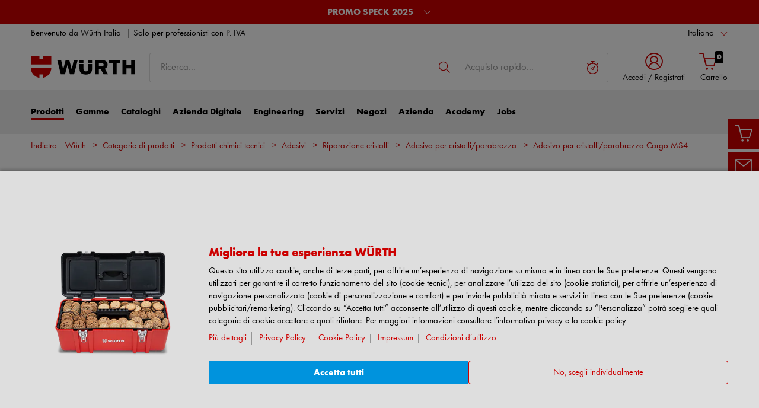

--- FILE ---
content_type: text/html;charset=utf-8
request_url: https://eshop.wuerth.it/Categorie-di-prodotti/Adesivo-per-cristalli-parabrezza-Cargo-MS4/31143005071016.cyid/3114.cgid/it/IT/EUR/?CampaignName=CS008&RecoId=categorytopseller%40categorypage_lastnodeA
body_size: 97213
content:


<!DOCTYPE html>
<html xmlns="https://www.w3.org/1999/xhtml" xml:lang="it" lang="it">



































































































































































































<!-- Template Name: catalog/ModelDetail -->


<head>





<meta http-equiv="Content-Security-Policy" content="default-src 'self' 'unsafe-inline' eshop.wuerth.it; script-src 'self' 'unsafe-inline' 'unsafe-eval' svapp.wuerth.com *.wuerth.it www.wuerth.it onesignal.com *.onesignal.com www.google.com www.google-analytics.com googleads.g.doubleclick.net connect.facebook.net bat.bing.com *.lfeeder.com *.leadfeeder.com snap.licdn.com analytics.tiktok.com app.indigo.ai masterta.leadchampion.com *.clarity.ms js.tag.zemanta.com www.googletagmanager.com analytics.witglobal.net cdn.leadchampion.com js-tag.zemanta.com app.indigo.ai *.criteo.com mastertag.leadchampion.com maps.googleapis.com maps.googleapis.com cdnjs.cloudflare.com assets.babylonjs.com preview.babylonjs.com cdn.jsdelivr.net www.redditstatic.com *.taboola.com googleadservices.com www.googleadservices.com *.powerspace.com *.pwspace.com unpkg.com *.tncid.app *.adform.net *.seadform.net *.creativecdn.com *.claydar.com maxcdn.bootstrapcdn.com; style-src 'self' 'unsafe-inline' svapp.wuerth.com *.wuerth.it www.wuerth.it app.indigo.ai onesignal.com fonts.googleapis.com *.youtube.com www.googletagmanager.com analytics.witglobal.net *.outbrain.com; img-src 'self' www.wuerth.de *.wuerth.de *.wuerth.it *.wuerth.com media.witglobal.net *.bing.com *.google-analytics.com www.google-analytics.com *.analytics.google.com *.googletagmanager.com www.googletagmanager.com *.doubleclick.net facebook.com www.facebook.com www.linkedin.com *.linkedin.com analytics.witglobal.net www.google.com *.google.com www.google.de www.google.it *.clarity.ms data: p1.zemanta.com *.adnxs.com *.rubiconproject.com *.smartadserver.com *.taboola.com *.teads.tv eb2.3lift.com *.3lift.com hb.yahoo.ne *.yahoo.com *.adform.net *.seadform.net visitor.omnitagjs.com *.casalemedia.com *.criteo.com csm.nl3.eu.criteo.net id5-sync.com aa.agkn.com *.360yield.com matching.ivitrack.com exchange.mediavine.com jadserve.postrelease.com *.pubmatic.com match.sharethrough.com criteo-partners.tremorhub.com ad.yieldlab.net a.twiago.com *.yieldmo.com e1.emxdgt.com *.leadchampion.com maps.gstatic.com fonts.gstatic.com dpm.demdex.net alb.reddit.com beacon.krxd.net public-prod-dspcookiematching.dmxleo.com maps.googleapis.com *.youtube.com *.onesignal.com *.amazonaws.com *.powerspace.com *.pwspace.com r.phywi.org www.img-static.com sync.1rx.io sync.targeting.unrulymedia.com *.tncid.app *.lfeeder.com *.leadfeeder.com *.creativecdn.com adscdn.com *.ibillboard.com eu-ads.improvedigital.com *.admethub.com *.adscale.de adkontekst.pl *.rambler.ru *.udmserve.net *.rakuten.com *.rtblab.net *.contextweb.com *.admixer.net idsync.admixer.co.kr *.media.net *.opera.com sync-service.net ce.lijit.com *.connectad.io *.stickyadstv.com *.33across.com *.sonobi.com *.seedtag.com *.inmobi.com eexsync.com cm-exchange.toast.com adasta-pbs.relevant-digital.com rm.em.nscontext.eu *.adtarget.com.tr prebid.monetixads.com pixel.s3xified.com atemda.com fast.nexx360.io ssp.adriver.ru cstb.adsinteractive.com sync.adtelligent.com sync.bidmatic.io us.shb-sync.com rtb.adxpremium.services sync.pubrise.ai *.automatad.com cookiesync.axis-marketplace.com ads.betweendigital.com sync.bidence.net api.gov-img.site match.c8.net.ua adlmerge.com adn.caprofitx.com sync.addlv.smt.docomo.ne.jp sync.adkernel.com pbjs.digitalmatter.services dmx.districtm.io cs.adingo.jp u.4dex.io cm.gammaplatform.com *.gemius.pl cs.gssprt.jp sp.gmossp-sp.jp cookiesyncgotham.com usersync.gumgum.com router.infolinks.com sync.cootlogix.com analytics.ad.daum.net sync.kueezrtb.com idsync.rlcdn.com csync.loopme.me ad.mail.ru cm.mgid.com s-cs.send.microad.jp cs.mobfox.com goo.gamx.io mixer.mobon.net mynet-pbs.theadx.com sync.cenarius.orangeclickmedia.com ms-cookie-sync.presage.io rt.marphezis.com onetag-sys.com *.openx.net pbs.optidigital.com sync.dmp.otm-r.com cdn.performax.cz prebid.pixad.com.tr prebid-server.rtbhouse.net hb.r2b2.cz cs.yellowblue.io delivery.swid.switchads.com prebid-stag.setupad.net s.ad.smaato.net us.ck-ie.com csync.smilewanted.com tg.socdm.com ssp.api.tappx.com ad.tpmn.co.kr sofia.trustx.org z.cdn.adtarget.market elb.the-ozone-project.com sync.ad-stir.com mapping.lacunads.com vid.vidoomy.com ssp.wp.pl dot.wp.pl *.wp.pl sync.aniview.com an.yandex.ru ads.enjoy4fun.com s2s.yieldbird.com *.bidswitch.net *.e-planning-net t.visx.net *.outbrain.com; connect-src 'self' analytics.witglobal.net www.googletagmanager.com pagead2.googlesyndication.com *.piwik.pro *.google.com google.com www.google.com *.google.it www.google.it *.google-analytics.com www.google-analytics.com region1.google-analytics.com www.merchant-center-analytics.goog *.criteo.com www.facebook.com analytics.tiktok.com *.clarity.ms *.doubleclick.net csm.nl3.eu.criteo.net wss://app.indigo.ai wss://wss.leadchampion.com maps.googleapis.com px.ads.linkedin.com conversion- analytics-ipv6.tiktokw.us config.reddit.com *.wuerth.it *.onesignal.com tracking.wuerth.it:444 *.taboola.com bat.bing.com *.powerspace.com *.pwspace.com *.tncid.app *.adform.net *.seadform.net *.lf-discover.com *.creativecdn.com adscdn.com *.lfeeder.com *.leadfeeder.com *.outbrain.com svapp.wuerth.com api.friendlycaptcha.com *.claydar.com
demo-1.conversionsapigateway.com mpc-prod-21-1053047382554.us-central1.run.app ace.test.cluster.it.wuerth.com;
object-src 'none'; frame-src 'self' cad.wuerth.com render.3cad.it *.criteo.com *.creativecdn.com adscdn.com td.doubleclick.net static.criteo.net csm.nl3.eu.criteo.net secure.ogone.com facebook.com www.facebook.com www.youtube.com www.youtube-nocookie.com *.adform.net *.seadform.net wueko.wuerth.com www.googletagmanager.com/; media-src 'self' app.indigo.ai blob: wos.wuerth.it">




















































































































































































































































































<link as="font" href="/is-bin/intershop.static/WFS/3114-B1-Site/-/it_IT/webkit_bootstrap/dist/fonts/wuerthextraboldcond_webfont3.woff2?timestamp=20251201152059303" type="font/woff2" rel='preload' crossorigin="anonymous">
<link as="font" href="/is-bin/intershop.static/WFS/3114-B1-Site/-/it_IT/webkit_bootstrap/dist/fonts/wuerthbook_webfont3.woff2?timestamp=20251201152059303" type="font/woff2" rel='preload' crossorigin="anonymous">
<link as="font" href="/is-bin/intershop.static/WFS/3114-B1-Site/-/it_IT/webkit_bootstrap/dist/fonts/wuerthbold_webfont3.woff2?timestamp=20251201152059303" type="font/woff2" rel='preload' crossorigin="anonymous">
<link as="font" href="/is-bin/intershop.static/WFS/3114-B1-Site/-/it_IT/webkit_bootstrap/dist/icons/wuerth/Wuerthicons.woff2?timestamp=20251201152059303" type="font/woff2" rel='preload' crossorigin="anonymous">






<link as="style" href="/is-bin/intershop.static/WFS/3114-B1-Site/-/it_IT/css/default/common/eshopstyles.20251201152059303.min.css" rel='preload'>
<link as="style" href="/is-bin/intershop.static/WFS/3114-B1-Site/-/it_IT/css/default/plugins/plugins.20251201152059303.min.css" rel='preload'>



































<meta http-equiv="Content-Type" content="text/html; charset=utf-8" />
<meta http-equiv="X-UA-Compatible" content="IE=edge"/>
<meta name="viewport" content="width=device-width, initial-scale=1.0" />























<title>Adesivo per cristalli/parabrezza Cargo MS4 in vendita online - W&uuml;rth Italia</title>




<meta name="SKYPE_TOOLBAR" content="SKYPE_TOOLBAR_PARSER_COMPATIBLE" />


<meta name = "format-detection" content = "telephone=no" />

<meta name="author" content="Würth Italia Srl"/>
<meta name="publisher" content="Würth Italia Srl" />
<meta name="copyright" content="© Würth Italia Srl" />








<meta name="facebook-domain-verification" content="ew2cwcpnv9lf5moe0d1pc9weh037x"/>





<meta name="ROBOTS" content="INDEX, FOLLOW, max-snippet:-1, max-image-preview:large, max-video-preview:-1">
<link rel="canonical" href="https://eshop.wuerth.it/Categorie-di-prodotti/Adesivo-per-cristalli-parabrezza-Cargo-MS4/31143005071016.cyid/3114.cgid/it/IT/EUR/">
<meta property="og:url" content="https://eshop.wuerth.it/Categorie-di-prodotti/Adesivo-per-cristalli-parabrezza-Cargo-MS4/31143005071016.cyid/3114.cgid/it/IT/EUR/"/>

<link rel="alternate" hreflang="it-IT" href="https://eshop.wuerth.it/Categorie-di-prodotti/Adesivo-per-cristalli-parabrezza-Cargo-MS4/31143005071016.cyid/3114.cgid/it/IT/EUR/"/>
<link rel="alternate" hreflang="de-IT" href="https://eshop.wuerth.it/Produktkategorien/Scheibenklebstoff-Cargo-MS4/31143005071016.cyid/3114.cgid/de/DE/EUR/"/>

<script>
window.dataLayer = [];
window.dataLayerCtnr = [];
window.dataLayerCtnr['context'] = 'shop';
window.dataLayerCtnr['pageType'] = 'other';
window.dataLayerCtnr['ad_dynx_pageType'] = 'other';
window.dataLayerCtnr['ad_ecomm_pageType'] = 'other';
window.dataLayerCtnr['currency'] = 'EUR';
window.dataLayerCtnr['language'] = 'it_IT';


</script>










	<script>window.dataLayer = window.dataLayer || [];</script>
	<!-- Google Tag Manager -->
	<script>(function(w,d,s,l,i){w[l]=w[l]||[];w[l].push({'gtm.start':
	new Date().getTime(),event:'gtm.js'});var f=d.getElementsByTagName(s)[0],
	j=d.createElement(s),dl=l!='dataLayer'?'&l='+l:'';j.async=true;j.src=
	'https://www.googletagmanager.com/gtm.js?id='+i+dl;f.parentNode.insertBefore(j,f);
	})(window,document,'script','dataLayer','GTM-WQGZ75');</script>
	<!-- End Google Tag Manager -->




<!-- Start Piwik PRO Tag Manager Bugfix --><script type="text/javascript">
   	(function(){
    	window.ppmsWebStorageConfiguration = {
       		enableLocalStorage: false
     	};
   	})();
 	</script><!-- End Piwik PRO Tag Manager Bugfix -->









 












<link rel="alternate" href="android-app://com.sic.android.wuerth.wuerthapp/wuerth/link/?site=3114&screen=Catalog&catalogId=31143005071016"/>




<link rel="alternate" href="ios-app://391713517/wuerth/link/?site=3114&screen=Catalog&catalogId=31143005071016"/>






















<meta name="description" content="Adesivo per cristalli/parabrezza Cargo, Indurimento rapido, modulo alto, adesivo per parabrezza a base di polimeri MS, monocomponente, non conduttivo con 1 h di tempo di fermo per professionisti, industrie e artigianato ✓ Oltre 125.000 prodotti ✓ Consegna in 24/48h ✓ Scopri di pi&ugrave; sul W&uuml;rth Online Shop!" />
	  	














<meta name="apple-itunes-app" content="app-id=391713517, app-argument=wuerth://link/?site=3114&screen=Catalog&catalogId=31143005071016"/>







<!-- standard -->
<link rel="icon" sizes="16x16" href="https://www.wuerth.de/web/media/system/layout/images/apple_touch_icons/white/red-apple-touch-icon_res_wl2_touch_16.png">
<link rel="icon" sizes="32x32" href="https://www.wuerth.de/web/media/system/layout/images/apple_touch_icons/white/red-apple-touch-icon_res_wl2_touch_32.png">
<link rel="shortcut icon" href="https://www.wuerth.de/web/media/system/layout/images/apple_touch_icons/white/red-apple-touch-icon.png" sizes="512x512" type="image/x-icon">
<!-- Apple Touch Icons -->
<link rel="apple-touch-icon" sizes="57x57" href="https://www.wuerth.de/web/media/system/layout/images/apple_touch_icons/white/red-apple-touch-icon_res_wl2_touch_57.png">
<link rel="apple-touch-icon" sizes="60x60" href="https://www.wuerth.de/web/media/system/layout/images/apple_touch_icons/white/red-apple-touch-icon_res_wl2_touch_60.png">
<link rel="apple-touch-icon" sizes="72x72" href="https://www.wuerth.de/web/media/system/layout/images/apple_touch_icons/white/red-apple-touch-icon_res_wl2_touch_72.png">
<link rel="apple-touch-icon" sizes="76x76" href="https://www.wuerth.de/web/media/system/layout/images/apple_touch_icons/white/red-apple-touch-icon_res_wl2_touch_76.png">
<link rel="apple-touch-icon" sizes="114x114" href="https://www.wuerth.de/web/media/system/layout/images/apple_touch_icons/white/red-apple-touch-icon_res_wl2_touch_114.png">
<link rel="apple-touch-icon" sizes="120x120" href="https://www.wuerth.de/web/media/system/layout/images/apple_touch_icons/white/red-apple-touch-icon_res_wl2_touch_120.png">
<link rel="apple-touch-icon" sizes="152x152" href="https://www.wuerth.de/web/media/system/layout/images/apple_touch_icons/white/red-apple-touch-icon_res_wl2_touch_152.png">
<link rel="apple-touch-icon" sizes="167x167" href="https://www.wuerth.de/web/media/system/layout/images/apple_touch_icons/white/red-apple-touch-icon_res_wl2_touch_167.png">
<link rel="apple-touch-icon" sizes="180x180" href="https://www.wuerth.de/web/media/system/layout/images/apple_touch_icons/white/red-apple-touch-icon_res_wl2_touch_180.png">
<!-- Android Touch Icons -->		
<link rel="icon" sizes="48x48" href="https://www.wuerth.de/web/media/system/layout/images/apple_touch_icons/white/red-apple-touch-icon_res_wl2_touch_48.png">
<link rel="icon" sizes="96x96" href="https://www.wuerth.de/web/media/system/layout/images/apple_touch_icons/white/red-apple-touch-icon_res_wl2_touch_96.png">
<link rel="icon" sizes="144x144" href="https://www.wuerth.de/web/media/system/layout/images/apple_touch_icons/white/red-apple-touch-icon_res_wl2_touch_144.png">
<link rel="icon" sizes="192x192" href="https://www.wuerth.de/web/media/system/layout/images/apple_touch_icons/white/red-apple-touch-icon_res_wl2_touch_192.png">
<link rel="icon" sizes="256x256" href="https://www.wuerth.de/web/media/system/layout/images/apple_touch_icons/white/red-apple-touch-icon_res_wl2_touch_256.png">
<link rel="icon" sizes="384x384" href="https://www.wuerth.de/web/media/system/layout/images/apple_touch_icons/white/red-apple-touch-icon_res_wl2_touch_384.png">
<link rel="icon" sizes="512x512" href="https://www.wuerth.de/web/media/system/layout/images/apple_touch_icons/white/red-apple-touch-icon_res_wl2_touch_512.png">












<link rel="preconnect" href="https://media.wuerth.com/" crossorigin>
<link rel="dns-prefetch" href="https://media.wuerth.com/">



	<link rel="preconnect" href="https://cdn.onesignal.com" crossorigin>
	<link rel="dns-prefetch" href="https://cdn.onesignal.com">

	<link rel="preconnect" href="https://www.google-analytics.com" crossorigin>
	<link rel="dns-prefetch" href="https://www.google-analytics.com">

	<link rel="preconnect" href="https://www.googletagmanager.com" crossorigin>
	<link rel="dns-prefetch" href="https://www.googletagmanager.com">




	<link rel="preconnect" href="https://analytics.witglobal.net/" crossorigin />
	<link rel="dns-prefetch" href="https://analytics.witglobal.net/" />





<meta name="twitter:card" content="photo" />

<meta name="twitter:image" content="https://media.witglobal.net/source/eshop/stmedia/0100/images/std.lang.all/resolutions/category/200px/4232523.jpg"/>
<meta property="og:image" content="https://media.witglobal.net/source/eshop/stmedia/0100/images/std.lang.all/resolutions/category/800px/4232523.jpg"/>


<meta name="DC.title" content="Adesivo per cristalli/parabrezza Cargo MS4 in vendita online - W&uuml;rth Italia"/>
<meta property="og:title" content="Adesivo per cristalli/parabrezza Cargo MS4 in vendita online - W&uuml;rth Italia"/>


<meta property="og:description" content="Adesivo per cristalli/parabrezza Cargo, Indurimento rapido, modulo alto, adesivo per parabrezza a base di polimeri MS, monocomponente, non conduttivo con 1 h di tempo di fermo per professionisti, industrie e artigianato ✓ Oltre 125.000 prodotti ✓ Consegna in 24/48h ✓ Scopri di pi&ugrave; sul W&uuml;rth Online Shop!"/>

<meta property="og:type" content="website" />























































































































































































































































































<link type='text/css' href="/is-bin/intershop.static/WFS/3114-B1-Site/-/it_IT/css/default/common/eshopstyles.20251201152059303.min.css" rel="stylesheet" />
<!--[if IE 9]><link rel="stylesheet" type="text/css" href="/is-bin/intershop.static/WFS/3114-B1-Site/-/it_IT/webkit_bootstrap/dist/css/ie9styles.20251201152059303.min.css" /><![endif]-->







<link rel="stylesheet" type="text/css" href="/is-bin/intershop.static/WFS/3114-B1-Site/-/it_IT/css/default/plugins/plugins.20251201152059303.min.css" />














		
		


<link rel='shortcut icon' href="/is-bin/intershop.static/WFS/3114-B1-Site/-/it_IT/webkit/media/system/layout/images/favicon.ico" title="W&uuml;rth Srl icon" sizes="16x16" type='image/x-icon' />
		












































































































































<script>
window.WebRoot = '/is-bin/intershop.static/WFS/3114-B1-Site/-/it_IT';
window.JsTimeStamp = '20251201152059303';
window.EShopUserLocale = 'it';
window.img0px = '[data-uri]';
window.img33px = '[data-uri]';
window.img78px = '[data-uri]';
window.img170px = '[data-uri]';
window.img200x140px = '[data-uri]';
window.img200px = '[data-uri]';
window.img348px = '[data-uri]';
window.img576px = '[data-uri]';
window.img800px = '[data-uri]';
window.executeWhenDomIsReady = (function() {
var domContentLoadedListeners = [];
function executeAllDomContentLoadedListeners() {
while (domContentLoadedListeners.length > 0) {
var listener = domContentLoadedListeners.shift();
listener();
}
}
document.addEventListener("DOMContentLoaded", executeAllDomContentLoadedListeners);
function hasDOMContentLoadedEventAlreadyBeenFired() {
return document.readyState === "complete";
}
return function(listener) {
if (hasDOMContentLoadedEventAlreadyBeenFired()) {
listener();
} else {
domContentLoadedListeners.push(listener);
}
};
})();
window.handleImageURLError = function(imgElement, imageURL, defaultImage) {
window.executeWhenDomIsReady(function() {
eshopUtils.handleImageURLError(imgElement, imageURL, defaultImage);
});
};
</script>
<script>
(function () {
function transform() {
var images = document.querySelectorAll("img[data-src]");
for (var c = 0; c < images.length; c++) {
var image = images[c];
var rect = image.getBoundingClientRect();
if(rect.top < -rect.height || rect.top > window.innerHeight){
image.setAttribute("loading", "lazy");
}
var source = image.getAttribute("data-src");
image.removeAttribute("data-src");
image.setAttribute("src", source);
}
}
var observer = new MutationObserver(transform);
observer.observe(document, { childList: true, subtree: true });
transform();
})();
</script>
<!--[if lt IE 8]>
<script src="/is-bin/intershop.static/WFS/3114-B1-Site/-/it_IT/js_polyfill/json2.js"></script>
<![endif]-->
<!--[if lte IE 9]>
<script src="/is-bin/intershop.static/WFS/3114-B1-Site/-/it_IT/js_polyfill/es5-shim.min.js"></script>
<script src="/is-bin/intershop.static/WFS/3114-B1-Site/-/it_IT/js_polyfill/es5-sham.min.js"></script>
<script src="/is-bin/intershop.static/WFS/3114-B1-Site/-/it_IT/js_polyfill/es6-promise.auto.min.js"></script>
<script src="/is-bin/intershop.static/WFS/3114-B1-Site/-/it_IT/js_polyfill/es6-array.prototype.find.min.js"></script>
<script src="/is-bin/intershop.static/WFS/3114-B1-Site/-/it_IT/js_polyfill/es2017-object.entries.min.js"></script>
<![endif]-->

<script src="/is-bin/intershop.static/WFS/3114-B1-Site/-/it_IT/js/javascript_core_view.20251201152059303.min.js" fetchpriority="high"></script>
<script src="/is-bin/intershop.static/WFS/3114-B1-Site/-/it_IT/js/javascript_core_view_defer.20251201152059303.min.js" defer></script>

<script>
var arePromisesSupported;
try {
Promise.resolve(true);
arePromisesSupported = true;
} catch (err) {
// promises not supported
}
if (!arePromisesSupported) {
jQuery("head").append('<script src="/is-bin/intershop.static/WFS/3114-B1-Site/-/it_IT/js_polyfill/es6-promise.auto.min.js"/>');
}
</script>

<script src="/is-bin/intershop.static/WFS/3114-B1-Site/-/it_IT/js/common_webkit_default_view.20251201152059303.min.js" defer></script>
<script src="/is-bin/intershop.static/WFS/3114-B1-Site/-/it_IT/js/requirejs/eShopRequire.20251201152059303.min.js" defer></script>




<script>
var eshopUtilsConfig = eshopUtilsConfig || {};
eshopUtilsConfig.privacyCheckEnabled = true;
eshopUtilsConfig.googleAnalyticsId = '';
eshopUtilsConfig.uiTestSupportEnabled = false;
jQuery(document).ready(function() {
eshopUtilsConfig.ajaxLogUrl = 'https://eshop.wuerth.it/is-bin/INTERSHOP.enfinity/WFS/3114-B1-Site/it_IT/-/EUR/ViewAjaxLog-LogError';
applicationFrameMessages.options({
messagesContainer : "#notifications"
});
$.fn.displayResponsiveNotification.slideUpTimeout = 30000;
$.fn.displayResponsiveNotification.slideUpTimeoutWarning = 30000;
});
scrollToErrorElementOffset = 75;
/**
* Returns a Promise, which resolves to the one and only global AddToBasketEventSender instance.
*/
window.fetchBasketContentManager = (function() {
let basketContentManagerPromise;
function getOrCreatePromise() {
if (basketContentManagerPromise === undefined) {
basketContentManagerPromise = fetchNewInstance();
}
return basketContentManagerPromise;
}
function fetchNewInstance() {
return new Promise(function(resolve) {
requirejs([ 'wuts/component/shoppingcart/basketcontentmanagerfactory/BasketContentManagerFactory' ], function ( _wrapper ) {
const factory = new _wrapper.BasketContentManagerFactory();
factory.create({
addToBasketUrl: "https://eshop.wuerth.it/is-bin/INTERSHOP.enfinity/WFS/3114-B1-Site/it_IT/-/EUR/ViewBasketContent-AjaxAddArticlesToCurrentShoppingCart",
getProductNumbersOfBasketItems: "https://eshop.wuerth.it/is-bin/INTERSHOP.enfinity/WFS/3114-B1-Site/it_IT/-/EUR/ViewBasketContent-AjaxGetProductNumbersOfBasketItems",
sessionTimeoutRedirectUrl: "https://eshop.wuerth.it/is-bin/INTERSHOP.enfinity/WFS/3114-B1-Site/it_IT/-/EUR/ViewLogin-SessionTimeout"
}).then(resolve);
});
});
}
return getOrCreatePromise;
})();
</script>









<script>
	window.isLoggedIn = false;
</script>
</head>



































































































































































<!--[if lt IE 7]><body id="body" class="ie6 "><![endif]-->
<!--[if IE 7]>   <body id="body" class="ie7 "><![endif]-->
<!--[if IE 8]>   <body id="body" class="ie8 "><![endif]-->
<!--[if IE 9]>   <body id="body" class="ie9 "><![endif]-->
<!--[if gt IE 9]><body id="body" class=" "><![endif]-->
<!--[if !IE]><!--><body id="body" class="catalog_ModelDetail js"><!--<![endif]-->








	<!-- Google Tag Manager -->
	<noscript><iframe src="//www.googletagmanager.com/ns.html?id=GTM-WQGZ75"
	height="0" width="0" style="display:none;visibility:hidden"></iframe></noscript>
	<!-- End Google Tag Manager -->




<!-- Start Piwik PRO Tag Manager code --><script type="text/javascript">
		(function(window, document, script, dataLayer, id) {
		function stgCreateCookie(a,b,c){var d="";if(c){var e=new Date;e.setTime(e.getTime()+24*c*60*60*1e3),d="; expires="+e.toUTCString()}document.cookie=a+"="+b+d+"; path=/"}var isStgDebug=(window.location.href.match("stg_debug")||window.document.cookie.match("stg_debug"))&&!window.location.href.match("stg_disable_debug");stgCreateCookie("stg_debug",isStgDebug?1:"",isStgDebug?14:-1);
		window[dataLayer]=window[dataLayer]||[],window[dataLayer].push({start:(new Date).getTime(),event:"stg.start"});var scripts=document.getElementsByTagName(script)[0],tags=document.createElement(script),dl="dataLayer"!=dataLayer?"?dataLayer="+dataLayer:"";tags.async=!0,tags.src="https://analytics.witglobal.net/containers/"+id+".js"+dl,isStgDebug&&(tags.src=tags.src+"?stg_debug"),scripts.parentNode.insertBefore(tags,scripts);
		!function(a,n,i,t){a[n]=a[n]||{};for(var c=0;c<i.length;c++)!function(i){a[n][i]=a[n][i]||{},a[n][i].api=a[n][i].api||function(){var a=[].slice.call(arguments,0),t=a;"string"==typeof a[0]&&(t={event:n+"."+i+":"+a[0],parameters:[].slice.call(arguments,1)}),window[dataLayer].push(t)}}(i[c])}(window,"ppms",["tm","cp","cm"]);
		})(window, document, 'script', 'dataLayer', '7a40fdfe-bdf6-4d21-ba76-0dd3f2f427e8');
		</script><noscript><iframe src=https://analytics.witglobal.net/containers/7a40fdfe-bdf6-4d21-ba76-0dd3f2f427e8/noscript.html" height="0" width="0" style="display:none;visibility:hidden"></iframe></noscript><!-- End Piwik PRO Tag Manager code -->

	

	
<div id="notifications" class="alert-container">
	




	

</div>




	




	
	
































































































































































 <div class="header header-new">
 	<button class="btn btn-icon-only cd-top btn-scroll-top">
	 	<i class="icon-interface-top"></i>
 	</button>
    
    


































































































































































<script>
$('#UserBranchOfficeDropdownModal').one('show.bs.modal', function () {
requirejs(['wuts/component/myaccount/userbranchoffice/UserBranchOffice'], function (userBranchOffice) {
var userBranchOfficeConfig = {
selectedBranch: null,
branchOfficeId: 'BranchOfficeModal-',
branchDialogAddressPlaceholderText: 'Filiale Würth {branchName}',
}
userBranchOffice.userBranchOffice(userBranchOfficeConfig);
});
});
</script>
     
    <div class="header-toolbar d-none d-md-block">
        <div class="container-fluid">
	        <div class="row ie-fluid">
	        
	          	






































































































































<div class="col d-none d-md-inline-block ">








Benvenuto da Würth Italia

<span class="divider-r"></span>




Solo per professionisti con P. IVA



</div>
<div class="col-md-2 dropdown text-right">



<div class="dropdown">
	
	    <button class="dropdown-toggle btn-link " id="languageDropDown" data-toggle="dropdown" aria-haspopup="true" aria-expanded="false"
	    	data-country="it_IT">Italiano</button>
    
	    <div class="dropdown-menu" aria-labelledby="languageDropDown">
		    
		    	
		    
		    	
		   			<button rel="https://eshop.wuerth.it/is-bin/INTERSHOP.enfinity/WFS/3114-B1-Site/it_IT/-/EUR/ViewApplication-SwitchCurrentLanguage;selectLanguageForm.SwitchCurrentLocale=en_US"
		   			   class="btn-link dropdown-item " data-country="en_US">
		   				English
		   			</button>
		    	
		    
		    	
		   			<button rel="https://eshop.wuerth.it/is-bin/INTERSHOP.enfinity/WFS/3114-B1-Site/it_IT/-/EUR/ViewApplication-SwitchCurrentLanguage;selectLanguageForm.SwitchCurrentLocale=de_DE"
		   			   class="btn-link dropdown-item " data-country="de_DE">
		   				Deutsch
		   			</button>
		    	
		    
	    </div>
	
</div>
</div>





<div id="languageContent" class="hide">
	<ul>
   		<li class="language-mobile">
   	
	   	<button class="btn-link">
	   		
	       	Lingua:&nbsp;Italiano
	   	</button>
	   	
	   	
	   		<ul>
				
					<li>
				   		<button class="btn-link" rel="https://eshop.wuerth.it/is-bin/INTERSHOP.enfinity/WFS/3114-B1-Site/it_IT/-/EUR/ViewApplication-SwitchCurrentLanguage;selectLanguageForm.SwitchCurrentLocale=it_IT"
				   			data-country="it_IT">
				   				Italiano
				   				
				   					<i class="icon-interface-tick text-primary"></i>
				   				
				   		</button>
					</li>
				
					<li>
				   		<button class="btn-link" rel="https://eshop.wuerth.it/is-bin/INTERSHOP.enfinity/WFS/3114-B1-Site/it_IT/-/EUR/ViewApplication-SwitchCurrentLanguage;selectLanguageForm.SwitchCurrentLocale=en_US"
				   			data-country="en_US">
				   				English
				   				
				   		</button>
					</li>
				
					<li>
				   		<button class="btn-link" rel="https://eshop.wuerth.it/is-bin/INTERSHOP.enfinity/WFS/3114-B1-Site/it_IT/-/EUR/ViewApplication-SwitchCurrentLanguage;selectLanguageForm.SwitchCurrentLocale=de_DE"
				   			data-country="de_DE">
				   				Deutsch
				   				
				   		</button>
					</li>
				
	   		</ul>
		
	   	</li>
   	</ul>
</div>
	
	        </div>
        </div>
    </div>
   
    
	







































































































































<div id ="headerSearch" class="header-search header-search-new d-none d-md-block" data-toggle="sticky-onscroll">
     <div class="container-fluid">
	   	 <div class="row header-search-group">
	   	 		
				<div class="col-auto header-brand-logo my-md-auto">
           			<a class="header-brand-logo-img" href="https://eshop.wuerth.it/it/IT/EUR/">
           				<img class="img-fluid img-svg" fetchpriority="high" alt="Würth Srl: Tutto il nostro catalogo di sistemi per il fissaggio, ferramenta, utensili,
prodotti chimici e tanto altro" title="Würth Srl" src="/is-bin/intershop.static/WFS/3114-B1-Site/-/it_IT/webkit_bootstrap/dist/img/wuerth-logo.svg">
           			</a>
           		</div>
           		
           		
           		<div class="col">
					











































































































































<form id="searchForm" class="form-inline input-group input-header-search mt-2 mt-md-2 lgn-header lgn-cart-combined"
method="get" action="https://eshop.wuerth.it/is-bin/INTERSHOP.enfinity/WFS/3114-B1-Site/it_IT/-/EUR/ViewAfterSearch-ExecuteAfterSearch">
                		<input id="searchResultType" name="SearchResultType" type="hidden" value="" />
						<input id="effectiveSearchTerm" name="EffectiveSearchTerm" type="hidden" value="" />
            			








































































































































<input class="form-control input-border " type="text" placeholder="Ricerca per prodotto o codice articolo" id="suggestSearch" name="VisibleSearchTerm" value="">
                	
                		<div class="input-group-addon">
                			<button class="btn btn-icon-only "  id="suggestSearchButton"><i class="icon-interface-search"></i></button>
                		</div>
              		</form>
				</div>
       			
       			
       				
					<div class="col-auto lgn-cart-combined  ">
						
							



































































































































































	<div class="dropdown header-user-login-wrapper header-user-logged-out ">
		
		<a href="https://eshop.wuerth.it/is-bin/INTERSHOP.enfinity/WFS/3114-B1-Site/it_IT/-/EUR/ViewLogin-SeparateLogin?AfterLoginTargetUrlInfo=" 
		   class='jsAfterLoginTargetUrlInfoLink nav-link header-user-login m-0 p-0 dropdown-toggle text-center ' 
           role="button" id="headerUser" data-toggle="dropdown" aria-haspopup="true" aria-expanded="false">
            <i class="icon-wuerth-user icon-xl"></i>
			<span class="small nav-link">Accedi / Registrati</span>
		</a>
	  	<div class="dropdown-menu header-user-content-wrapper" aria-labelledby="headerUser" id="headerUserLayerAnnymousLoginFormWrapper">
	          

































































































































































	


<div class="header-user-content" id="headerUserLayerAnnymousLoginForm">

	
	
		<ul class="nav nav-tabs mobile-login-tabs" id="loginTabs" role="tablist">
			
			<li class="nav-item p-0 col-6 col-md-4">
		    	<button class="nav-link pl-3 " id="loginWithUserNameTab" data-toggle="tab" data-target="#loginWithUserName" role="tab" aria-controls="loginWithUserName" aria-selected="true">
		    		con nome utente
		    	</button>
			</li>	                      
		    <li class="nav-item p-0 col-6 col-md-4">
		    	<button class="nav-link active pl-3 " id="loginWithCustomerNoAndLoginNameTab" data-toggle="tab" data-target="#loginWithCustomerNoAndLoginName" role="tab" aria-controls="loginWithCustomerNoAndLoginName" aria-selected="false">
		      		con i tuoi dati
		      	</button>
			</li>
			
				

<li class="nav-item p-0 col-6 col-md-4 d-none d-md-block">
<button class="nav-link pl-3 " id="loginWithQRCTab" data-toggle="tab" data-target="#loginWithQRC" role="tab" aria-controls="loginWithQRC" aria-selected="false">

con la Würth App
</button>
</li>

			
		</ul>

        <div class="tab-content pt-0" id="loginTabsContent">
        	
			
			<div class="tab-pane fade " id="loginWithUserName" role="tabpanel" aria-labelledby="loginWithUserNameTab">
				<div class="px-3 pt-3">
					


	<form method="post" action="https://eshop.wuerth.it/is-bin/INTERSHOP.enfinity/WFS/3114-B1-Site/it_IT/-/EUR/ViewLogin-LoginWithUserName" class="loginForm " name="LoginWithUserNameForm">

	
	
	
					
	<div class="row">
    	<div class="col-12 mb-3">
            <div class="form-group">
            	<span class="h4-style heading-alt mb-0">
					
<label for="LoginWithUserNameForm_UserName" class=" required">Nome utente</label>
					<button type="button" class="icon no-nav-link btn-link buttonUserNameModal" tabindex="-1"><i class="icon-wuerth-information ml-1"></i></button>
				</span>
				
				
<input type="text" id="LoginWithUserNameForm_UserName" class="form-control" name="LoginWithUserNameForm.UserName" value="" maxLength="200" placeholder="Nome utente"/>
			</div>
			
			<div class="form-group">
				<span class="h4-style heading-alt mb-0">
					
<label for="LoginWithUserNameForm_Password" class=" required">Password</label>
					<button type="button" class="icon no-nav-link btn-link buttonPasswordModal" tabindex="-1"><i class="icon-wuerth-information ml-1"></i></button>
				</span>
				
				
<input type="password" autocomplete="current-password" id="LoginWithUserNameForm_Password" class="form-control js-toggle-password" name="LoginWithUserNameForm.Password" value="" maxLength="56" placeholder="Password"/>
				<button type="button" class="btn-link icon float-right toggle-password" data-toggle="tooltip" data-placement="top" data-html="true" title="" data-original-title="Fare clic per mostrare/nascondere la password">
                    <i class="icon-wuerth-eye field-icon"></i>
                </button>
			</div>
       	</div>
		<div class="col-12 mb-3 order-last">
			
<button  name="LoginWithUserNameForm.mobile_update" type="submit" tabindex="4" class="btn btn-block btn-info preventDoubleClick null">Accedi</button>
		</div>
       	<div class="col-12 col-sm-auto mb-3">
			<button type="submit" class="passwordForgottenLink btn-link " name="ForgottPassword" value="">
				Hai dimenticato la password?
			</button>
		</div>
		
		    <div class="col-12 col-sm text-right-sm-up mb-3">
				
<label class="custom-control custom-checkbox m-0" for="LoginWithUserNameForm_SaveCredentials"><input type="checkbox" id="LoginWithUserNameForm_SaveCredentials" class="custom-control-input" name="LoginWithUserNameForm.SaveCredentials" value="false"/><input type="hidden" name="LoginWithUserNameForm.___SaveCredentials" value="____false____"/><span class="custom-control-indicator"></span><span class="custom-control-description">Ricorda i miei dati</span></label>
			</div>
		
		
	</div>
</form>

	
					
						
						



































































































































































	<div class="row my-4">
        <div class="col">
            <hr>
        </div>
        <span class="m-auto">o</span>
        <div class="col">
            <hr>
        </div>
    </div>

	<div class="row">
    	<div class="col-12 mb-3">
        	<span class="h3-style heading-alt">Non sei ancora registrato?</span>
        	
      			<p >Crea il tuo profilo per acquistare online.</p>
      		
           	
				<p class="i-absolute mb-0">
	               	<i class="icon-wuerth-information"></i>
	           		<span class="i-text">Solo per professionisti con P. IVA</span>
	          	</p>
          	
		</div>
		<div class="col-12">                    
			
				
			
			
<a  href="https://eshop.wuerth.it/registrazione/lead.cyid/lead.cgid/it/IT/EUR/" role="button" class="btn btn-block btn-primary no-nav-link">Registrati</a>			
        </div>
	</div>


					
				</div>
			</div>
	
			<div class="tab-pane fade show active " id="loginWithCustomerNoAndLoginName" role="tabpanel" aria-labelledby="loginWithCustomerNoAndLoginNameTab">
				<div class="px-3 pt-3">
					



	<form method="post" action="https://eshop.wuerth.it/is-bin/INTERSHOP.enfinity/WFS/3114-B1-Site/it_IT/-/EUR/ViewLogin-Process" class="loginForm " name="LoginForm">


	<input type="hidden" name="RequestFormName" value=""/>
	
	
	
	
    <div class="row">
		<div class="col-12 mb-3">
			<div class="form-group">
		        	
			</div>
	    	<div class="form-group">
	        	<span class="h4-style heading-alt mb-0">
		          	
<label for="LoginForm_CustomerNumber" class=" required">Codice cliente</label>
		          	<button type="button" class="icon no-nav-link btn-link buttonCustomerNoModal" tabindex="-1"><i class="icon-wuerth-information ml-1"></i></button>
		        </span>
	          	
<input type="text" id="LoginForm_CustomerNumber" class="form-control" name="LoginForm.CustomerNumber" value="" maxLength="200" placeholder="Codice cliente" tabindex="1"/>
	        </div>
	        <div class="form-group">
				<span class="h4-style heading-alt mb-0">
	            	
<label for="LoginForm_Login" class=" required">Nome utente / Numero partner</label>
					<button type="button" class="icon no-nav-link btn-link buttonPartnerNoModal" tabindex="-1"><i class="icon-wuerth-information ml-1"></i></button>
					
					
					
					
				</span>
				
<input type="text" id="LoginForm_Login" class="form-control" name="LoginForm.Login" value="" maxLength="35" placeholder="Nome utente / Numero partner" tabindex="2"/>
			</div>
	        <div class="form-group">
	        	<span class="h4-style heading-alt mb-0">
		            
<label for="LoginForm_Password" class=" required">Password</label>
		            <button type="button" class="icon no-nav-link btn-link buttonPasswordModal" tabindex="-1"><i class="icon-wuerth-information ml-1"></i></button>
	            </span>
				
<input type="password" autocomplete="current-password" id="LoginForm_Password" class="form-control js-toggle-password" name="LoginForm.Password" value="" maxLength="56" placeholder="Password" tabindex="3"/>
				<button type="button" class="btn-link icon float-right toggle-password" data-toggle="tooltip" data-placement="top" data-html="true" title="" data-original-title="Fare clic per mostrare/nascondere la password">
                    <i class="icon-wuerth-eye field-icon"></i>
                </button>
			</div>
		</div>
		<div class="col-12 mb-3 order-last">
			
<button  name="LoginForm.update" type="submit" tabindex="4" class="btn btn-block btn-info preventDoubleClick null">Accedi</button>
		</div>
		<div class="col-12 col-sm-auto mb-3">
			<button type="submit" class="passwordForgottenLink btn-link " name="ForgottPassword" value="">
				Hai dimenticato la password?
			</button>
		</div>
		
		    <div class="col-12 col-sm text-right-sm-up mb-3">
				
<label class="custom-control custom-checkbox m-0" for="LoginForm_SaveCredentials"><input type="checkbox" id="LoginForm_SaveCredentials" class="custom-control-input" name="LoginForm.SaveCredentials" value="false"/><input type="hidden" name="LoginForm.___SaveCredentials" value="____false____"/><span class="custom-control-indicator"></span><span class="custom-control-description">Ricorda i miei dati</span></label>
			</div>
		
	</div>
</form>

					
						
						



































































































































































	<div class="row my-4">
        <div class="col">
            <hr>
        </div>
        <span class="m-auto">o</span>
        <div class="col">
            <hr>
        </div>
    </div>

	<div class="row">
    	<div class="col-12 mb-3">
        	<span class="h3-style heading-alt">Non sei ancora registrato?</span>
        	
      			<p >Crea il tuo profilo per acquistare online.</p>
      		
           	
				<p class="i-absolute mb-0">
	               	<i class="icon-wuerth-information"></i>
	           		<span class="i-text">Solo per professionisti con P. IVA</span>
	          	</p>
          	
		</div>
		<div class="col-12">                    
			
				
			
			
<a  href="https://eshop.wuerth.it/registrazione/lead.cyid/lead.cgid/it/IT/EUR/" role="button" class="btn btn-block btn-primary no-nav-link">Registrati</a>			
        </div>
	</div>


					
			 	</div>
			</div>
			
			
				


<div class="tab-pane fade " id="loginWithQRC" role="tabpanel" aria-labelledby="loginWithQRCTab">
<div class="px-3 pt-3">
<div id="qr-image-loading-icon" class="flex-column align-items-center justify-content-center mb-3" style="display: none;">
<div class="icon-loading-64"></div>
<div>Accesso...</div>
</div>
<div id="qr-image-container" class="text-center mb-3"></div>
Inquadra questo QR-Code con la Würth APP per accedere.
L'inoltro avviene automaticamente.





































































































































































	<div class="row my-4">
        <div class="col">
            <hr>
        </div>
        <span class="m-auto">o</span>
        <div class="col">
            <hr>
        </div>
    </div>

	<div class="row">
    	<div class="col-12 mb-3">
        	<span class="h3-style heading-alt">Non sei ancora registrato?</span>
        	
      			<p >Crea il tuo profilo per acquistare online.</p>
      		
           	
				<p class="i-absolute mb-0">
	               	<i class="icon-wuerth-information"></i>
	           		<span class="i-text">Solo per professionisti con P. IVA</span>
	          	</p>
          	
		</div>
		<div class="col-12">                    
			
				
			
			
<a  href="https://eshop.wuerth.it/registrazione/lead.cyid/lead.cgid/it/IT/EUR/" role="button" class="btn btn-block btn-primary no-nav-link">Registrati</a>			
        </div>
	</div>



<div id="qr-image-message" class="row small-gutters mb-4" style="display:none;">
<div class="col-auto text-center pr-0">
<div class="card bg-warning h-100">
<div class="card-body">
<i class="icon-wuerth-information icon-xl text-secondary"></i>
</div>
</div>
</div>
<div class="col pl-1">
<div class="card border-warning">
<div class="card-body">
<div class="row">
<div class="col text-left">
<p class="mb-2">Il codice QR non è più valido. Facendo clic sul pulsante riportato di seguito è possibile attivarlo nuovamente.</p>
<button type="button" class="btn btn-info">Generare un nuovo codice QR</button>
</div>
</div>
</div>
</div>
</div>
</div>
</div>
</div>

			
		</div>
		
	
	

</div>



<script type="text/javascript">
jQuery(document).ready(function() {
var qrLoginConfig = {
codeUrl: 'https://eshop.wuerth.it/is-bin/INTERSHOP.enfinity/WFS/3114-B1-Site/it_IT/-/EUR/ViewQrLogin-GetQRCode',
pollingUrl: 'https://eshop.wuerth.it/is-bin/INTERSHOP.enfinity/WFS/3114-B1-Site/it_IT/-/EUR/ViewQrLogin-IsLoggedIn',
successRedirectUrl: null
}
qrcodetabswitcher.init(qrLoginConfig);
});
</script>

<script type="text/javascript">
	window.loadHeaderUserLayerAnonymousLoginFormular = function() {
	    requirejs( ['wuts/component/loginregistration/headeruserlayeranonymousloginformular/HeaderUserLayerAnonymousLoginFormular'], function (_response) {		    
		    _response.headerUserLayerAnonymousLoginFormular().loginforminitial.init();
	
		    const config = {
				modalURL: "https://eshop.wuerth.it/is-bin/INTERSHOP.enfinity/WFS/3114-B1-Site/it_IT/-/EUR/ViewApplicationFrame-AjaxRetrieveHeaderUserLayerAnonymousHelpModal",
				modals: [
					{ buttonModal: "button.buttonUserNameModal", txtModal: "#txtUserNameModal" },
					{ buttonModal: "button.buttonCustomerNoModal", txtModal: "#txtCustomerNoModal" },
					{ buttonModal: "button.buttonPartnerNoModal", txtModal: "#txtPartnerNoModal" },
					{ buttonModal: "button.buttonPasswordModal", txtModal: "#txtPasswordModal" },
					{ buttonModal: "button.buttonWhatsMyUserNameModal", txtModal: "#txtWhatsMyUserNameModal" },
					{ buttonModal: "button.buttonPhoneNoModal", txtModal: "#txtPhoneNoModal" }
				]
		    }
		    _response.headerUserLayerAnonymousLoginFormular().headerUserLayerAnonymousModal(config).init();
		    
	    
		    var loginTabConfig = {
			        showQRLoginAsDefault: true
			};
		    _response.headerUserLayerAnonymousLoginFormular().usernamelogintabswitcher.init(loginTabConfig);
		
		_response.headerUserLayerAnonymousLoginFormular().afterLoginTargetUrlInfoAnchorHandler.handleAnchor();
		});
	};

	jQuery(document).ready(function() {	 
	    
	    jQuery("#headerUser").one("mouseover", loadHeaderUserLayerAnonymousLoginFormular);
		
	});
</script>
		</div>
	</div>


						
					</div>
					
					<div id="headerToolbarRequisitionPreview" class="col-auto text-center lgn-cart-combined ">
	          			<!-- START Header Cart -->
	         		 	<a class="icon nav-link cart-preview-toggle " href="https://eshop.wuerth.it/is-bin/INTERSHOP.enfinity/WFS/3114-B1-Site/it_IT/-/EUR/ViewCurrentReq-UnregisterPageable">
	         		 		<i class="icon-ecommerce-shopcart"></i>
	         		 		<span id="miniBasketCounter" class="badge badge-primary strongRed mini-basket ">0</span>
	         		 		<span id="miniBasket" class="small nav-link">Carrello</span>
	         		 	</a>
	       			</div>
       			
		</div>
	</div>
</div>

	<div class="header-nav d-none d-md-block">
        <nav id="megaDropdown" class="navbar navbar-expand navbar-light header-navigation booNavigation">
          	<div class="container">
				
				
            		







































































































































<div class="collapse navbar-collapse ">

	





<ul class="navbar-nav">

	
	
	<li class="nav-item link-prodotti navItem">
		<a id="nav_shop" class="nav-link ml-0 active" href="https://eshop.wuerth.it/Categorie-di-prodotti/3114.cyid/3114.cgid/it/IT/EUR/">Prodotti
		</a>
		<div class="nav-arrow"></div>
		<ul class="navContent">
			<div class="row shop">
			</div>
		</ul>
			
	</li>
		
	<li class="nav-item link-gamme navItem">
		<a id="nav_direct_shoplink" class="nav-link" href="https://eshop.wuerth.it/gamme/prodotti.cyid/prodotti.cgid/it/IT/EUR/">Gamme
		</a>
			
	</li>
		
	<li class="nav-item link-cataloghi navItem">
		<a id="nav_direct_shoplink" class="nav-link" href="https://eshop.wuerth.it/CATALOGHI/CATALOGHI.cyid/CATALOGHI.cgid/it/IT/EUR/">Cataloghi
		</a>
			
	</li>
		
	<li class="nav-item link-azienda digitale navItem">
		<a class="nav-link" href="https://www.wuerth.it/aziendadigitale/">Azienda Digitale
		</a>
			
		<div class="nav-arrow"></div>
		<ul class="navContent">
			
		<div class="row">
				<div class="col-md-6 col-lg-3">
					<ul class="nav flex-column">
						<li>
							<a href="https://www.wuerth.it/aziendadigitale/chi-siamo/">Cos'è Azienda Digitale?</a>
			
						</li>
					</ul>
				</div>
			
				<div class="col-md-6 col-lg-3">
					<ul class="nav flex-column">
						<li>
							<a href="https://www.wuerth.it/aziendadigitale/vantaggi/">Scopri i Vantaggi di Azienda Digitale</a>
			
						</li>
					</ul>
				</div>
			
				<div class="col-md-6 col-lg-3">
					<ul class="nav flex-column">
						<li>
							<a href="https://www.wuerth.it/aziendadigitale/scopri-la-soluzione-wurth-piu-adatta-alla-tua-azienda/">Scopri la soluzione più adatta a te</a>
			
						</li>
					</ul>
				</div>
			
				<div class="col-md-6 col-lg-3">
					<ul class="nav flex-column">
						<li>
							<a href="https://www.wuerth.it/aziendadigitale/soluzioni/sincronizzazione-codici-articolo/">Sincronizzazione codici articolo</a>
			
						</li>
					</ul>
				</div>
			
			</div>
			<div class="row">
				<div class="col-md-6 col-lg-3">
					<ul class="nav flex-column">
						<li>
							<a href="https://www.wuerth.it/aziendadigitale/soluzioni/gestione-centri-di-costo/">Gestione centri di costo</a>
			
						</li>
					</ul>
				</div>
			
				<div class="col-md-6 col-lg-3">
					<ul class="nav flex-column">
						<li>
							<a href="https://www.wuerth.it/aziendadigitale/soluzioni/autorizzazione-acquisti-multilivello/">Autorizzazione acquisti multilivello</a>
			
						</li>
					</ul>
				</div>
			
				<div class="col-md-6 col-lg-3">
					<ul class="nav flex-column">
						<li>
							<a href="https://www.wuerth.it/aziendadigitale/soluzioni/lettori-di-codici-a-barre/">Lettori di codici a barre</a>
			
						</li>
					</ul>
				</div>
			
				<div class="col-md-6 col-lg-3">
					<ul class="nav flex-column">
						<li>
							<a href="https://www.wuerth.it/aziendadigitale/soluzioni/wurth-app/">Würth App</a>
			
						</li>
					</ul>
				</div>
			
			</div>
			<div class="row">
				<div class="col-md-6 col-lg-3">
					<ul class="nav flex-column">
						<li>
							<a href="https://www.wuerth.it/aziendadigitale/soluzioni/catalogo-codici-a-barre-ean/">Catalogo codici a barre EAN</a>
			
						</li>
					</ul>
				</div>
			
				<div class="col-md-6 col-lg-3">
					<ul class="nav flex-column">
						<li>
							<a href="https://www.wuerth.it/aziendadigitale/soluzioni/distributori-automatici-di-dpi/">Distributori automatici di DPI</a>
			
						</li>
					</ul>
				</div>
			
				<div class="col-md-6 col-lg-3">
					<ul class="nav flex-column">
						<li>
							<a href="https://www.wuerth.it/aziendadigitale/soluzioni/kanban-scaffalatura-intelligente/">KANBAN - scaffalatura intelligente</a>
			
						</li>
					</ul>
				</div>
			
				<div class="col-md-6 col-lg-3">
					<ul class="nav flex-column">
						<li>
							<a href="https://www.wuerth.it/aziendadigitale/soluzioni/report-evoluti-e-personalizzati/">Report evoluti e personalizzati</a>
			
						</li>
					</ul>
				</div>
			
			</div>
			<div class="row">
				<div class="col-md-6 col-lg-3">
					<ul class="nav flex-column">
						<li>
							<a href="https://www.wuerth.it/aziendadigitale/soluzioni/edi-electronic-data-interchange/">EDI - Electronic Data Interchange</a>
			
						</li>
					</ul>
				</div>
			
				<div class="col-md-6 col-lg-3">
					<ul class="nav flex-column">
						<li>
							<a href="https://www.wuerth.it/aziendadigitale/soluzioni/oci-open-catalog-interface-punchout/">OCI - Open Catalog Interface/Punchout</a>
			
						</li>
					</ul>
				</div>
			
				<div class="col-md-6 col-lg-3">
					<ul class="nav flex-column">
						<li>
							<a href="https://www.wuerth.it/aziendadigitale/soluzioni/b2b-marketplace/">B2B Marketplace</a>
			
						</li>
					</ul>
				</div>
			
				<div class="col-md-6 col-lg-3">
					<ul class="nav flex-column">
						<li>
							<a href="https://www.wuerth.it/holomaintenance/">Realtà aumentata</a>
			
						</li>
					</ul>
				</div>
			</div>
		</ul>
			
	</li>
		
	<li class="nav-item link-engineering navItem">
		<a class="nav-link" href="https://www.wuerth.it/progettisti/">Engineering
		</a>
			
	</li>
		
	<li class="nav-item link-servizi navItem">
		<a id="nav_direct_shoplink" class="nav-link" href="https://eshop.wuerth.it/servizi/servizi.cyid/servizi.cgid/it/IT/EUR/">Servizi
		</a>
			
	</li>
		
	<li class="nav-item link-negozi navItem">
		<a class="nav-link" href="https://www.wuerth.it/negozi/">Negozi
		</a>
			
	</li>
		
	<li class="nav-item link-azienda navItem">
		<a class="nav-link" href="https://www.wuerth.it/azienda/">Azienda
		</a>
			
	</li>
		
	<li class="nav-item link-academy navItem">
		<a class="nav-link" href="https://www.wuerth.it/academy/">Academy
		</a>
			
	</li>
		
	<li class="nav-item link-jobs navItem">
		<a class="nav-link" href="https://www.wuerth.it/lavoraconnoi/">Jobs
		</a>
			
	</li>

</ul>


</div>
				
				
            	







































































































































<div id="loginFormContent" class="hide">





<div class="header-user-mobile">
	


</div>

</div>
            	
       	 	</div>
        </nav>
    </div>
   	
   	







































































































































<div class="header-nav-mobile d-md-none lgn-cart-combined">
	<nav class="navbar">
    	<div class="row no-gutters">
        	<div class="col-3">
            	<div class="menu-toggle">
                	<button class="nav-mobile-toggle btn-link"><i class="icon-interface-hamburger"></i></button>
              	</div>
            </div>
        	<div class="col-4 ml-auto">
				<div class="navbar-brand-sm mx-auto text-center">
        			<a href="https://eshop.wuerth.it/it/IT/EUR/">
						<img class="img-fluid" alt="Würth Srl" title="Würth Srl" src="/is-bin/intershop.static/WFS/3114-B1-Site/-/it_IT/webkit_bootstrap/dist/img/wuerth-logo.svg">
        			</a>
      			</div>
    		</div>
    		<div class="col-4">
      			<div class="navbar-tools">
       				<button type="button" class="search-mobile-toggle btn-link"><i class="icon-interface-search"></i></button>
     				
        			<button type="button" class="cart-mobile-toggle btn-link"><i class="icon-ecommerce-shopcart mr-1"></i>
        				<span class="badge badge-primary">&nbsp;&nbsp;</span>
        			</button>
      			</div>
    		</div>
  		</div>
	</nav>

    <div class="nav-mobile mobile-mega-menu" style="min-height: 2274px;">
    	<nav>
     		<ul>
     		</ul>
     	</nav> 
    </div>
    
  
    <!-- End mobile-mega-menu -->

   <!-- START Mobile Cart -->
   <div class="cart-mobile mobile-mega-menu shadow" style="min-height: 999px;">
   </div>
   <!-- End Mobile Cart -->

	<!-- START Mobile Search -->
	
			
	
   <div class="search-mobile mobile-mega-menu" >
   		<form id="mobileSearchArea" class="form-inline input-group input-header-search mt-md-0 shadow" method="get" action="https://eshop.wuerth.it/is-bin/INTERSHOP.enfinity/WFS/3114-B1-Site/it_IT/-/EUR/ViewAfterSearch-ExecuteAfterSearch">
   		
   			<input id="mobileSearchResultType" name="SearchResultType" type="hidden" value="" />
			<input id="mobileEffectiveSearchTerm" name="EffectiveSearchTerm" type="hidden" value="" />
			
			
				<input id="mobileCampaignName" name="CampaignName" type="hidden" value="SR007" />
			
       		








































































































































<input class="form-control input-border " type="text" placeholder="Ricerca per prodotto o codice articolo" id="mobileSuggestSearch" name="VisibleSearchTerm" value="">
       		
       		<div class="input-group-addon">
       			<button type="submit" class="btn btn-icon-only" id="mobileSuggestSearchButton"><i class="icon-interface-search"></i></button>
       		</div>
     	</form>
   </div>
   <!-- End Mobile Search -->

 </div>

   	







</div>










































































































































































































































































































































<div class="main">
<div class="container-fluid">








































































































































































































































































































<nav class="header-breadcrumb d-flex ">



<ol class="breadcrumb">

<li id="backLink" class="breadcrumb-backlink">
<a id="backToListLink" class="backLink " href="#">Indietro</a>
</li>

</ol>
<ol id="new-breadcrumb" class="breadcrumb">

<li class="breadcrumb-item">
<a href="https://eshop.wuerth.it/it/IT/EUR/">
<span>Würth</span>
</a>
</li>



















<li class="breadcrumb-item">


<a href="https://eshop.wuerth.it/Categorie-di-prodotti/3114.cyid/3114.cgid/it/IT/EUR/">Categorie di prodotti</a>

</li>













<li class="breadcrumb-item">


<a href="https://eshop.wuerth.it/Categorie-di-prodotti/Prodotti-chimici-tecnici/311430.cyid/3114.cgid/it/IT/EUR/">Prodotti chimici tecnici</a>

</li>













<li class="breadcrumb-item">


<a href="https://eshop.wuerth.it/Categorie-di-prodotti/Adesivi/31143005.cyid/3114.cgid/it/IT/EUR/">Adesivi</a>

</li>













<li class="breadcrumb-item">


<a href="https://eshop.wuerth.it/Categorie-di-prodotti/Riparazione-cristalli/3114300507.cyid/3114.cgid/it/IT/EUR/">Riparazione cristalli</a>

</li>













<li class="breadcrumb-item">


<a href="https://eshop.wuerth.it/Categorie-di-prodotti/Adesivo-per-cristalli-parabrezza/311430050710.cyid/3114.cgid/it/IT/EUR/">Adesivo per cristalli/parabrezza</a>

</li>













<li class="breadcrumb-item">


<a href="https://eshop.wuerth.it/Categorie-di-prodotti/Adesivo-per-cristalli-parabrezza-Cargo-MS4/31143005071016.cyid/3114.cgid/it/IT/EUR/">Adesivo per cristalli/parabrezza Cargo MS4</a>

</li>




</ol>
</nav>

<script type="application/ld+json">
{
"@context": "https://schema.org/",
"@type": "BreadcrumbList",
"itemListElement": [{"@type": "ListItem", "position": 1, "item": { "name": "W\u00FCrth", "@id": "https://eshop.wuerth.it/it/IT/EUR/"}}, {"@type": "ListItem", "position":2, "item": { "name": "Categorie di prodotti" , "@id": "https://eshop.wuerth.it/Categorie-di-prodotti/Categorie-di-prodotti/3114.cyid/3114.cgid/it/IT/EUR/"}},{"@type": "ListItem", "position":3, "item": { "name": "Prodotti chimici tecnici" , "@id": "https://eshop.wuerth.it/Categorie-di-prodotti/Prodotti-chimici-tecnici/311430.cyid/3114.cgid/it/IT/EUR/"}},{"@type": "ListItem", "position":4, "item": { "name": "Adesivi" , "@id": "https://eshop.wuerth.it/Categorie-di-prodotti/Adesivi/31143005.cyid/3114.cgid/it/IT/EUR/"}},{"@type": "ListItem", "position":5, "item": { "name": "Riparazione cristalli" , "@id": "https://eshop.wuerth.it/Categorie-di-prodotti/Riparazione-cristalli/3114300507.cyid/3114.cgid/it/IT/EUR/"}},{"@type": "ListItem", "position":6, "item": { "name": "Adesivo per cristalli/parabrezza" , "@id": "https://eshop.wuerth.it/Categorie-di-prodotti/Adesivo-per-cristalli-parabrezza/311430050710.cyid/3114.cgid/it/IT/EUR/"}},{"@type": "ListItem", "position":7, "item": { "name": "Adesivo per cristalli/parabrezza Cargo MS4" , "@id": "https://eshop.wuerth.it/Categorie-di-prodotti/Adesivo-per-cristalli-parabrezza-Cargo-MS4/31143005071016.cyid/3114.cgid/it/IT/EUR/"}}]
}
</script>

<script>
jQuery(document).ready(function() {
jQuery('#new-breadcrumb').horizontalBreadcrumbScroll();
});
</script>









</div>
</div>



















































































































































































































































































































<script>
jQuery(document).ready(function() {

	var applicationFrameConfig = {
	 	loggedIn : 'false',
   		userLoggedInLabel: 'Profilo',
     	userNotLoggedInLabel: 'Accedi \/ Registrati',
   		salesRepErpPictureActive: 'false',
   		retrieveSalesRepPictureURL: 'https://eshop.wuerth.it/is-bin/INTERSHOP.enfinity/WFS/3114-B1-Site/it_IT/-/EUR/ViewApplicationFrame-AjaxRetrieveSalesRepPicture',
   		retrieveFirstSpiritMenuItemsURL: 'https://eshop.wuerth.it/is-bin/INTERSHOP.enfinity/WFS/3114-B1-Site/it_IT/-/EUR/ViewApplicationFrame-AjaxRetrieveFirstSpiritMenuItems?LoggedIn=false&VkOrg=',
     	stickyHeaderSearch: true,
     	
	   		retrieveHeaderMegaDropdownURL: 'https://eshop.wuerth.it/is-bin/INTERSHOP.enfinity/WFS/3114-B1-Site/it_IT/-/EUR/ViewApplicationFrame-AjaxRetrieveHeaderMegaDropdown',
	   	
	   	loginEyeCatcherEnabled : 'true',
	   	
		requisitionPreviewConfig : {

			bootstrap4 : true,
	      	quantityLabel : 'Quantit\u00E0',
	      	requisitionPreviewURL : "https://eshop.wuerth.it/is-bin/INTERSHOP.enfinity/WFS/3114-B1-Site/it_IT/-/EUR/ViewCurrentReq-AjaxRequisitionPreview",
	      	showPositionDetailURL : "https://eshop.wuerth.it/is-bin/INTERSHOP.enfinity/WFS/3114-B1-Site/it_IT/-/EUR/ViewPositionDetail-Start", 
	      	showCurrentRequisitionURL : "https://eshop.wuerth.it/is-bin/INTERSHOP.enfinity/WFS/3114-B1-Site/it_IT/-/EUR/ViewCurrentReq-UnregisterPageable", 
	      	additionalItemText : '+1 Articolo',
	      	additionalItemsText : 'articoli aggiuntivi',
	      	nothingFound : 'Controllare questo risultato o utilizzare un termine diverso per la ricerca.',
	      	showRequisitionURL : "https://eshop.wuerth.it/is-bin/INTERSHOP.enfinity/WFS/3114-B1-Site/it_IT/-/EUR/ViewCurrentReq-UnregisterPageable",
	      	showRequisitionText : 'Visualizza il carrello',
	      	requisitionIsEmptyText : 'Il tuo carrello \u00E8 vuoto. Per trovare i prodotti che che ti interessano, usa la ricerca oppure naviga all\u2019interno del catalogo generale.',
	      	defaultImage: '/is-bin/intershop.static/WFS/3114-B1-Site/-/it_IT/webkit_bootstrap/dist/img/fallback-img/fallback-348px.jpg',
			innerMiniBasketCounterText: 'Carrello',
			noUppercaseTextForPunchoutItems: true
		},
		
		suggestSearchConfig : {
		    
		    "searchTermSuggestConfig" : {
		        "suggestParameters" : {"campaignNameSearchTermSuggestNotSelected":"SR002","campaignNameSearchTermSuggestSelected":"SR010","isActive":false},
		        "isSearchTermSuggestActiveUrl" : "https://eshop.wuerth.it/is-bin/INTERSHOP.enfinity/WFS/3114-B1-Site/it_IT/-/EUR/ViewSearchTermSuggestion-AjaxIsActive",
		        "getSearchTermSuggestionsUrl" : "https://eshop.wuerth.it/is-bin/INTERSHOP.enfinity/WFS/3114-B1-Site/it_IT/-/EUR/ViewSearchTermSuggestion-AjaxGetSuggestions"
		    },
		    
		
			suggestURL : 'https://eshop.wuerth.it/is-bin/INTERSHOP.enfinity/WFS/3114-B1-Site/it_IT/-/EUR/ViewParametricSearch-Suggest',
		
			categoryURL : 'https://eshop.wuerth.it/is-bin/INTERSHOP.enfinity/WFS/3114-B1-Site/it_IT/-/EUR/ViewCatalog-SaveSearchTermAndBrowse',
			categoriesSearchActivated : true,
			categoriesHeadline : 'Categorie di prodotti compatibili',
			searchArea : 'searchForm',		
			searchResultTypeField : '#searchResultType',
			effectiveSearchTermField : '#effectiveSearchTerm',
			workingImageClass: 'busy',
			goImage : '/is-bin/intershop.static/WFS/3114-B1-Site/-/it_IT/images/but_go.gif',
			defaultProductImage : '/is-bin/intershop.static/WFS/3114-B1-Site/-/it_IT/webkit_bootstrap/dist/img/fallback-img/fallback-33px.jpg',
			
yourSearchTerm : 'Ricerca per prodotto o codice articolo',
			sparePartsHeadline : 'Accessori\/pezzi di ricambio',
			nothingFound : 'Controllare questo risultato o utilizzare un termine diverso per la ricerca.',
			additionalItems : 'Sono disponibili altri risultati di ricerca. Per un risultato pi\u00F9 preciso, affina i dati immessi.',
			applicationsHeadline : 'Applicazioni',
			contentResultsHeadline : 'Risultati della ricerca sul sito Web',
			minLength : '2',
			sessionTimeoutRedirectURL : "https://eshop.wuerth.it/is-bin/INTERSHOP.enfinity/WFS/3114-B1-Site/it_IT/-/EUR/ViewLogin-SessionTimeout",
			
			afterSearchCampaignName: 'SR007',
			suggestSearchCampaignName: 'SR001',
			suggestSearchCategoryCampaignName: 'SR008',
			suggestSearchCMSCampaignName: 'SR009',
			
			'enableScrolling': true,
			'contentSearchURL': 'https://fs.wuerth.it/media/system/suggest.php',
      		'contentSearchParameterRoot': 'globaltemplate',
      		'contentSearchParameterCompanyNo': '3114',
      		'contentSearchParameterLocale': 'it',
      		'contentSearchNothingFound' : 'Sfortunatamente non \u00E8 stato trovato alcun contenuto',
      		'categoriesSearchNothingFound' : 'Purtroppo non \u00E8 stata trovata alcuna categoria prodotti',
      		'baseUrlForContentSearch': 




	'https://fs.wuerth.it'



,
      		

mediaServerCompleteUrl: 'https://media.wuerth.com/source/eshop/stmedia/wuerth/images/std.lang.all/resolutions/category/'
      		
		},
		
		mobileMegaMenuConfig : {
		
			subMenuActions : {
				'subCategories': 'https://eshop.wuerth.it/is-bin/INTERSHOP.enfinity/WFS/3114-B1-Site/it_IT/-/EUR/ViewApplicationFrame-AjaxRetrieveSubCategories',
        		'onlineShopMenuItems': 'https://eshop.wuerth.it/is-bin/INTERSHOP.enfinity/WFS/3114-B1-Site/it_IT/-/EUR/ViewApplicationFrame-AjaxRetrieveRetrieveOnlineShopMenuItems',
        		'myWuerth': 'https://eshop.wuerth.it/is-bin/INTERSHOP.enfinity/WFS/3114-B1-Site/it_IT/-/EUR/ViewApplicationFrame-AjaxRetrieveMyWuerthMenuItems',
        	},
        	'backButtonText': 'Indietro',
        	'catalogsLabel' : 'Cataloghi',
        	'hideSubmodalButton' : false
		},		
		
		targetUrlInfoPresent : false
   	};
   	
   	applicationFrameConfig.requisitionPreviewMobileConfig = $.extend({}, applicationFrameConfig.requisitionPreviewConfig);
   	applicationFrameConfig.requisitionPreviewMobileConfig.bootstrap4 = false;
   	applicationFrameConfig.requisitionPreviewMobileConfig.bootstrap4Mobile = true;
   	
   	applicationFrameConfig.suggestSearchMobileConfig = $.extend({}, applicationFrameConfig.suggestSearchConfig);
   	applicationFrameConfig.suggestSearchMobileConfig.searchArea = 'mobileSearchArea';
   	applicationFrameConfig.suggestSearchMobileConfig.searchForm = 'mobileSearchArea';
   	applicationFrameConfig.suggestSearchMobileConfig.searchResultTypeField = '#mobileSearchResultType';
   	applicationFrameConfig.suggestSearchMobileConfig.effectiveSearchTermField = '#mobileEffectiveSearchTerm';
   	applicationFrameConfig.suggestSearchMobileConfig.triggerRenderedEvent = true;
   	applicationFrameConfig.suggestSearchMobileConfig.suggestSearchButton = 'mobileSuggestSearchButton';
   	
   	applicationFrameConfig.detailImageModalSlider = {};
   	applicationFrameConfig.detailImageModalSlider.defaultImage = '/is-bin/intershop.static/WFS/3114-B1-Site/-/it_IT/webkit_bootstrap/dist/img/fallback-img/fallback-800px.jpg';
   	
   	applicationFrameConfig.accessDataHandler = {};
   	applicationFrameConfig.accessDataHandler.lazyDialogURL = "https://eshop.wuerth.it/is-bin/INTERSHOP.enfinity/WFS/3114-B1-Site/it_IT/-/EUR/ViewApplicationFrame-AjaxRetrieveHeaderUserLayerAnonymousHelpModal";

   	applicationFrameWgBaseAppView(applicationFrameConfig);
   	
   	var loginPopoverConfig = {
   		loggedIn : 'false',
   		domain : 'wuerth.it',
   		loginEyeCatcherEnabled : 'true'
   	};
   	
   	loginPopover(loginPopoverConfig);
   	
   	
});
</script>

<script>
jQuery(document).ready(function() {

	window.customer = {
		userLoggedIn : 'false'
	};

	
		jQuery('#servicemenu').serviceMenu({
	        userKdNr: 'Anonymous',
	        firstName: '',
	        lastName: '',
	        email: '',
	        loggedIn: 'false',
	        hoverWidth: '427px',
	        hoverContentWidth: '374px'
	    });
	
	
    
	    var serviceCSS = document.querySelectorAll("link[href*=servicemenu]");

		if(serviceCSS.length == 0){	    
		    var serviceMenuLink = document.createElement("LINK");
		    serviceMenuLink.rel = "stylesheet";
		    serviceMenuLink.type = "text/css";
	    
			
				serviceMenuLink.href = "/is-bin/intershop.static/WFS/3114-B1-Site/-/it_IT/webkit_wl2_view/media/system/layout_wl2/library_1/servicemenu_1/view_service_menu.20251201152059303.min.css";
			
			
			document.body.appendChild(serviceMenuLink);
		}
			
});
</script>
<div id="main-wrapper" class=" responsive">
<div class="canvas-container main_page">
<div class="container-fluid " id="main">
<div class="row" id="main-content">







































































































































































<div id="appFrameCol3" class="col-md-12">



<div id="col3_content" class="">





























































































































































































































<div id="ModelDetail" class="">











































































































































<div id="productQuotesHeadContainer" class="collapse-info collapse ">
	<div id="productQuotesHeadDefault" class="hidden">
	    <div class="row small-gutters mb-4">
	        <div class="col-auto text-center pr-0">
	            <div class="card bg-warning h-100">
	                <div class="card-body">
	                    <i class="icon-wuerth-information icon-xl text-secondary"></i>
	                </div>
	            </div>
	        </div>
	        <div class="col pl-1">
	            <div class="card border-warning">
	                <div class="card-body">
	 					<div class="productsList"></div>
	                </div>
	            </div>
	        </div>
	    </div>
    </div>

	<div id="productQuotesHeadItemDefault" class="hidden" data-class="">
		<div class="row">
			<div class="col">
				<p class="mb-0 small" data-id="current-article-link"></p>
				<a href="#" class="icon link-absolute small" data-id="current-product-link">
					<i class="icon-doc-profile-a"></i>
					<span class="link-underline">Visualizza dettagli prodotto</span>
	         	</a>
	       	</div>
	   	</div>
	</div>
</div>
<!-- TEMPLATENAME: product/ModelDetailQuantityContractsNoCache.isml -->









































































































































<script type="application/ld+json" id="DetailStructuredData">
{"url":"https://eshop.wuerth.it/Categorie-di-prodotti/Adesivo-per-cristalli-parabrezza-Cargo-MS4/31143005071016.cyid/3114.cgid/it/IT/EUR/","name":"Adesivo per cristalli/parabrezza Cargo","image":"https://media.witglobal.net/source/eshop/stmedia/0100/images/std.lang.all/resolutions/category/200px/4232523.jpg","description":"Indurimento rapido, modulo alto, adesivo per parabrezza a base di polimeri MS, monocomponente, non conduttivo con 1 h di tempo di fermo.","brand":{"@type":"Brand","name":"Würth"},"sku":"31143005071016","@context":"https://schema.org/","@id":"https://eshop.wuerth.it/Categorie-di-prodotti/Adesivo-per-cristalli-parabrezza-Cargo-MS4/31143005071016.cyid/3114.cgid/it/IT/EUR/","@type":"Product"}
</script>

<div class="modal fade" tabindex="-1" role="dialog" id="PriceOnRequestFormModal" aria-labelledby="ProductName" aria-hidden="true"></div>
<div class="cols_full">
<div class="row">




</div>
<div class="section">






<div class="similarModelsBlock">
<div id="similarModelsContainer">
<div class="block_similarModels" id="similarModelsArea">
<div id="similarModels" class="collapse">
<a class="close" data-toggle="collapse" href="#similarModels" aria-expanded="true" aria-controls="similarModels">
<span aria-hidden="true"><i class="icon-interface-cross"></i></span>
</a>
<span class="text-primary heading-alt h2-style"></span>
<div class="slick slider-reco-delayed slider-reco-sm"></div>
</div>
</div>
</div>
</div>


<div class="inner_wrapper">



<div class="productdetail_info">
	<div class="row d-md-none">
		<div class="push-md-6 col-md-6">
			



			<span class="h1 ucase">Adesivo per cristalli/parabrezza Cargo</span>
		</div>
	</div>
	<div class="row modeldetail_info_wrapper">
		


























































































































































































































<div class="modeldetail_info_left col-md-6 mb-5 mb-md-0">



<div id="detailImage" class="detail-slider-zoom detail_info_left_img ">



<a class="" data-toggle="modal" data-target="#thumbnailoverlay" href="#">

<img class="img-fluid js-socialshare-media" width="576" height="576" alt="Adesivo per cristalli/parabrezza Cargo" src="https://media.witglobal.net/source/eshop/stmedia/0100/images/std.lang.all/resolutions/category/576px/4232523.jpg" />

</a>


</div>


<p class="i-absolute small">
<i class="icon-wuerth-information"></i>
<span class="i-text">
Selezionare i singoli articoli nella tabella seguente per maggiori informazioni, ulteriori immagini e documenti.
</span>
</p>
</div>
<!-- THE Modal -->
<div class="modal fade" id="thumbnailoverlay" tabindex="-1" role="dialog" aria-hidden="true">
<div class="modal-dialog modal-lg" role="document">
<div class="modal-content">
<div class="modal-header">
<span class="modal-title h2-style">Adesivo per cristalli/parabrezza Cargo</span>
<button type="button" class="close" data-dismiss="modal" aria-label="Close">
<span aria-hidden="true"><i class="icon-interface-cross"></i></span>
</button>
</div>
<div class="modal-body">
<div id="detailImageModalSlider" class="slick d-none detail_info_left_img_modal ">




<div>

<img class="img-fluid" width="800" height="800" data-lazy="https://media.witglobal.net/source/eshop/stmedia/0100/images/std.lang.all/resolutions/category/800px/4232523.jpg" alt="Adesivo per cristalli/parabrezza Cargo" title="Adesivo per cristalli/parabrezza Cargo" />


</div>


</div>
</div>
</div>
</div>
</div>

		


<div id="modelDetailInfoRightColumn" class="modeldetail_info_right col-md-6">
	<div class="model_info">
		<div class="row">
			
			



			<div class="col-md-12 col-lg d-none d-md-block">
				<h1 class="js-socialshare-subject">Adesivo per cristalli/parabrezza Cargo</h1>
			</div>
			<div class="col-md-12 col-lg-auto text-right-lg-up mb-2">
				





































































































































<button id="SocialSharePopoverTrigger" type="button" data-trigger="focus" class="speech-bubble-button btn btn-light icon-web-share icon-lg" data-placement="bottom" data-original-title="" title="" style="display:none;"></button>
<div class="popover-hidden speech-bubble-content">
<div id="socialShareButtons" class="marginTop20 countInvisible"></div>
</div>




				





<script>
jQuery(document).ready(function() {
requirejs(['wuts/component/catalogproducts/modelandproductdetail/ModelAndProductDetail'], function(result) {
var servicesMap = {





mail:
{
name : "E-Mail",
displayText: "Inviare via email"
},




twitter:
{
name : "Twitter",
displayText: "Condividi su X"
},




pinterest:
{
name : "Pinterest",
displayText: "Condividi su Pinterest"
},




facebook:
{
name : "Facebook",
displayText: "Condividi su Facebook"
}

};
new result.modelAndProductDetail().SocialShareButtons( {
lang : 'it',
mailUrl : 'mailto:',
twitterVia : 'wurth_italia',
twitterHashtags : 'wurthitalia',
services : servicesMap,
canonicalUrl : 'https://eshop.wuerth.it/Categorie-di-prodotti/Adesivo-per-cristalli-parabrezza-Cargo-MS4/31143005071016.cyid/3114.cgid/it/IT/EUR/',
referrerTrack : 'utm_source=[SocialServicePlaceHolder]&utm_medium=social&utm_campaign=socialshare&CampaignName=socialshare&pk_campaign=[SocialServicePlaceHolder]&pk_medium=social&pk_source=socialshare',
mailBodyPrefix : 'Ho trovato un prodotto interessante sul W\u00FCrth Online-Shop:: ',
mailSubjectPrefix : 'Consiglio: ',
mailSubjectSufix : ' da W\u00FCrth',
socialServicePlaceHolder : '[SocialServicePlaceHolder]',
fireCustomEventLikeURL : 'https://eshop.wuerth.it/is-bin/INTERSHOP.enfinity/WFS/3114-B1-Site/it_IT/-/EUR/ViewSocialShare-AjaxFireCustomEventLike?LikeID=31143005071016&LikeType=CATEGORY',
dataLayerEnabled : 'true'
});
});
});
</script>

			</div>
		</div>
		<div data-bv-show="rating_summary" data-bv-product-id="31143005071016" id="BVRRSummaryContainer" class="responsiveB4"></div>
		<p class="usp_text">Indurimento rapido, modulo alto, adesivo per parabrezza a base di polimeri MS, monocomponente, non conduttivo con 1 h di tempo di fermo.</p>
		
		<div id="modelDetailFirstSingleValueAttributes">
			
				<div class="properties">
					<ul>
						<li><img class="loadingImg" src="/is-bin/intershop.static/WFS/3114-B1-Site/-/it_IT/images/working.gif"/></li>
						<li><img class="loadingImg" src="/is-bin/intershop.static/WFS/3114-B1-Site/-/it_IT/images/working.gif"/></li>
						<li><img class="loadingImg" src="/is-bin/intershop.static/WFS/3114-B1-Site/-/it_IT/images/working.gif"/></li>
						<li><img class="loadingImg" src="/is-bin/intershop.static/WFS/3114-B1-Site/-/it_IT/images/working.gif"/></li>
					</ul>
				</div>
			
		</div>
		
		<div>
			
		</div>		
		
		<p id="info_box_article_description_li">
			<a id="info_box_article_description_link" class="underline icon" href="#">
				<i class="icon-doc-file-line-a mr-1"></i>
				<span class="link-underline">Leggi la descrizione del prodotto</span>
			</a>
		</p>
		
		
			
				<p>
					<a class="js_similarModels_button icon link-absolute" data-toggle="collapse" href="#similarModels" aria-expanded="false" aria-controls="collapseExample">
						<i class="icon-interface-thumbnail mr-1"></i>
						<span class="link-underline">Mostra prodotti simili</span>
			        </a>
				    































































































































































































<script>
jQuery(document).ready(function() {
var similarModelsConfig = {
prefixTitleText : 'Prodotti simili',
titleText: 'dalla categoria Adesivo per cristalli\/parabrezza',
getModelDetailAction : 'https://eshop.wuerth.it/is-bin/INTERSHOP.enfinity/WFS/3114-B1-Site/it_IT/-/EUR/ViewModelDetail-ShowRecommendedModel',
defaultImage: '/is-bin/intershop.static/WFS/3114-B1-Site/-/it_IT/webkit_bootstrap/dist/img/fallback-img/fallback-78px.jpg',
getRecommendationAction: 'https://eshop.wuerth.it/is-bin/INTERSHOP.enfinity/WFS/3114-B1-Site/it_IT/-/EUR/ViewModelDetail-AjaxGetRelatedModels?CatalogCategoryID=MxgKD92eAA4AAAFFXyNBJ86x',
campaignName : '',
blockName: 'similarModels',
areaName: 'similarModelsArea',
currentModelId: '31143005071016',
maxRecommendedModelsDisplayedPerBlock : 6,
showBrandImage: 'false',
sessionTimeoutRedirectURL: 'https://eshop.wuerth.it/is-bin/INTERSHOP.enfinity/WFS/3114-B1-Site/it_IT/-/EUR/ViewLogin-SessionTimeout'
};
requirejs( [ 'wuts/component/catalogproducts/modelandproductdetail/ModelAndProductDetail'], function ( _response ) {
_response.modelAndProductDetail().similarmodels(similarModelsConfig);
});
});
</script>
				</p>
			
		
	</div>
	
	




	










































































































































	



	
	



<div class="card card-gray modeldetail_info_right_box mb-1 red_button_article_link" id="modeldetail_info_right_box">
	<div class="card-body">
		<div class="row">
			<div class="col-lg-12">
				<p>
					Disponibile nelle versioni 2
				</p>
			</div>
		</div>
		<div class="row">
			<div class="col-12 col-sm-6 col-md-12 col-lg-6">
				<div id="info_box_article_link_li">
					
						<a id="info_box_article_link" class="btn btn-block btn-info mr-2" href="#">
							<span>Altre versioni</span>
						</a>
					
				</div>
			</div>
			<div class="col-12 col-sm-6 col-md-12 col-lg-5 col-xl-4">
				
			</div>
		</div>
	</div>
</div>
					
	
		














<div class="card card-gray mb-1 ">
	<div class="card-body">
		<div class="row">
			<div class="col-12">	
				


<span class="heading-alt mb-1 h3-style">Solo per utilizzatori professionali</span>
<p>Registrati ora per accedere ad oltre 125.000 prodotti.</p>

				
				<ul class="options list-unstyled mb-0">
					
					




<li>
<p>

<a class="icon link-absolute" href="https://www.wuerth.it/negozi/mappa/">
<i class="icon-location-pin-check"></i>
<span class="link-underline">

Trova il Negozio più vicino

</span>
</a>

</p>
</li>


					
					









						
					
						<li>
							<p>
								









	<a class="icon link-absolute loginRegistration" href="https://eshop.wuerth.it/is-bin/INTERSHOP.enfinity/WFS/3114-B1-Site/it_IT/-/EUR/ViewLogin-SeparateLogin">
		<i class="icon-wuerth-user"></i>
		<span class="link-underline">
			Accedi/Registrati
		</span>
	</a>


							</p>
						</li>
					
					
					
						<li>
							



<p class="i-absolute mb-0">
<i class="icon-com-phone"></i>
<span class="i-text">
Servizio Clienti: <a href="tel:0471 828 000">0471 828 000</a>

anche su Whatsapp &nbsp;
<a href="https://api.whatsapp.com/send?phone=393387882551"><i class="icon-wuerth-whatsapp"></i></a>

</span>
</p>



						</li>
					
				</ul>
			</div>
		</div>
	</div>
</div>

	
	
	
	
	
	

	
	
	
	

	
	






































































































































</div>

	</div>
</div>

</div>
</div>
<div class="row">




</div>
<div class="section">
<div class="row">
<div class="col-12">
<div id="modelProductsTable" class="model_produkt_table mb-4">
<h2 class="text-primary heading-alt">Altre varianti</h2>




<div id="addToCartRecommendation" class="modelRecommendationRight hidden ">
<div class="card card-gray">
<div class="card-body">
<h2 class="text-primary heading-alt">Cerchi qualcos'altro?</h2>
<!-- ko foreach: entries -->
<a class="productItem" data-bind="attr:{href: url}">
<span class="img-wrapper"><img class="img-fluid" data-bind="attr:{'src': $root.retrieveImage(image()), alt: name, loading: 'lazy'}"></span>
<span class="name-wrapper"><p data-bind="html: name"></p></span>
</a>
<!-- /ko -->
<p class="info">Abbiamo ulteriori suggerimenti di prodotti idonei per te.</p>
<span id="addToCartRecommendation-scroll" class="btn btn-sm btn-info h-auto mb-2 w100p">Mostra altri suggerimenti</span>
<span id="addToCartRecommendation-hide" class="btn btn-sm btn-primary w100p">Nascondi suggerimenti</span>
</div>
</div>
</div>

<form id="ModelDetailForm" class="responsive-collapsible-dataTable-wrapper yform " method="post" action="https://eshop.wuerth.it/is-bin/INTERSHOP.enfinity/WFS/3114-B1-Site/it_IT/-/EUR/ViewModelDetail-AjaxAddArticlesToCurrentShoppingCart">
<div id="data_table_wrapper" class="dataTables_wrapper no-footer">













































































































































<div id="modelProductsTableSpinning">
	<table class="displayTableMode table dataTable no-footer dtr-inline" role="grid">
		<thead class="search_and_filter_block responsiveB4">
		
			<tr class="search-row" role="row">
				<th class="nosort p-0" colspan="12" rowspan="1">
					<div class="row">
						<div class="col-md-4"><p>Utilizzando il filtro, è possibile restringere la ricerca selezionando gli attributi.</p></div>
						<div class="col-md-6 ml-auto search_container">
							<div class="dataTables_filter">
								<label>
									<input type="search" class="" placeholder="Ricerca per attributi come Colore | Dimensioni | Peso">
								</label>
							</div>
						</div>
					</div>
				</th>
			</tr>
			<tr class="filter-row " role="row">
				<th colspan="60" rowspan="1">
					<div class="row small-gutters">
						<div class="col-md-3 offset-md-9 multiselect-wrapper" title="">
							<button type="button" class="ui-multiselect ui-widget ui-state-default ui-corner-all multiselect_1 ellipsis-modelFilterButton" aria-haspopup="true" style="width: 277px;">
								<img class='loadingImg' src='/is-bin/intershop.static/WFS/3114-B1-Site/-/it_IT/images/working.gif'/><span class="buttonLabel"></span>
							</button>
						</div>
					</div>
				</th>
			</tr>		
			<tr role="row">
				<th class="header_col sorting" tabindex="0" rowspan="1" colspan="1">
					<span class="sortingIcon"></span>
					<span class="headerName">Cod. art.</span>
				</th>
			</tr>
			
		</thead>
	
		<tbody>
			<tr class='modelDetailRow modelProductsTableSpinning'><td><img class='loadingImg' src='/is-bin/intershop.static/WFS/3114-B1-Site/-/it_IT/images/working.gif'/></div></td></tr><tr class='modelDetailRow modelProductsTableSpinning'><td><img class='loadingImg' src='/is-bin/intershop.static/WFS/3114-B1-Site/-/it_IT/images/working.gif'/></div></td></tr><tr class='modelDetailRow modelProductsTableSpinning'><td><img class='loadingImg' src='/is-bin/intershop.static/WFS/3114-B1-Site/-/it_IT/images/working.gif'/></div></td></tr><tr class='modelDetailRow modelProductsTableSpinning'><td><img class='loadingImg' src='/is-bin/intershop.static/WFS/3114-B1-Site/-/it_IT/images/working.gif'/></div></td></tr><tr class='modelDetailRow modelProductsTableSpinning'><td><img class='loadingImg' src='/is-bin/intershop.static/WFS/3114-B1-Site/-/it_IT/images/working.gif'/></div></td></tr><tr class='modelDetailRow modelProductsTableSpinning'><td><img class='loadingImg' src='/is-bin/intershop.static/WFS/3114-B1-Site/-/it_IT/images/working.gif'/></div></td></tr><tr class='modelDetailRow modelProductsTableSpinning'><td><img class='loadingImg' src='/is-bin/intershop.static/WFS/3114-B1-Site/-/it_IT/images/working.gif'/></div></td></tr><tr class='modelDetailRow modelProductsTableSpinning'><td><img class='loadingImg' src='/is-bin/intershop.static/WFS/3114-B1-Site/-/it_IT/images/working.gif'/></div></td></tr><tr class='modelDetailRow modelProductsTableSpinning'><td><img class='loadingImg' src='/is-bin/intershop.static/WFS/3114-B1-Site/-/it_IT/images/working.gif'/></div></td></tr><tr class='modelDetailRow modelProductsTableSpinning'><td><img class='loadingImg' src='/is-bin/intershop.static/WFS/3114-B1-Site/-/it_IT/images/working.gif'/></div></td></tr>		
		</tbody>
	</table>
	
	<div class="dataTables_paginate paging_simple_numbers">
		<a class="paginate_button previous disabled" data-dt-idx="0" tabindex="0"></a>
		<span><a class="paginate_button current" data-dt-idx="1" tabindex="0">1</a></span>
		<a class="paginate_button next disabled" data-dt-idx="2" tabindex="0"></a>
	</div>
</div>










































































































































<script id="productQuotesTemplate" type="text/html">
<div>
<div class="row small-gutters mb-4">
<div class="col-auto text-center pr-0">
<div class="card bg-warning h-100">
<div class="card-body">
<i class="icon-wuerth-information icon-xl text-secondary"></i>
</div>
</div>
</div>
<div class="col pl-1">
<div class="card border-warning">
<div class="card-body">
<div class="row">
<div class="col-12">
<p class="small" data-id="current-product-link">
{{ productLinkText }}
</p>
</div>
<div class="col-12">
<div class="quoteList">
{{ quoteItemsHtml }}
</div>
</div>
</div>
</div>
</div>
</div>
</div>
</div>
</script>
<script id="productQuoteItemTemplate" type="text/html">
<div class="">
<div class="row">
<div class="col-sm-3 mb-2 mb-md-0 {% if (isAddItemToBasketAllowed) { %} col-md-2{% } %}">
<span class="d-sm-inline-block h4-style heading-alt mb-1">
Preventivo n.:
</span>
<p class="d-sm-inline-block small mb-0">
<a class="" href="https://eshop.wuerth.it/is-bin/INTERSHOP.enfinity/WFS/3114-B1-Site/it_IT/-/EUR/ViewQuote-ShowQuote?QuoteNo={{ quoteNumber }}">
{{ quoteNumber }}
</a>
</p>
</div>
<div class="col-sm-3 mb-2 mb-md-0 {% if (isAddItemToBasketAllowed) { %} col-md-2{% } %}">
<span class="d-sm-inline-block h4-style heading-alt mb-1">
Numero x UI:
</span>
<p class="d-sm-inline-block small mb-0">
{{ orderQuantityTimesContentQuantity }}
</p>
</div>
<div class="col-sm-3 mb-2 mb-md-0 {% if (isAddItemToBasketAllowed) { %} col-md-2{% } %}">
<span class="d-sm-inline-block h4-style heading-alt mb-1">
Prezzo/<span data-id="quote-item-price-display-type">
{% if (isPriceDisplayTypePSL) { %}
PSL:
{% } else { %}
UI:
{% } %}
</span>
</span>
<p class="d-sm-inline-block small mb-0">
<span class="nobr">
{{ priceInfo }}
</span>
</p>
</div>
<div class="col-sm-3 col-md-3 mb-2 mb-md-0">
<span class="d-sm-inline-block h4-style heading-alt mb-1">
Prezzo totale:
</span>
<p class="d-sm-inline-block small mb-0">
<span class="nobr">
{{ totalPrice }}
</span>
</p>
</div>
{% if (isAddItemToBasketAllowed) { %}
<div class="col-md-3">
{% if (isPackageDealItem) { %}
<a class="icon link-absolute small" href="https://eshop.wuerth.it/is-bin/INTERSHOP.enfinity/WFS/3114-B1-Site/it_IT/-/EUR/ViewQuote-ShowQuote?QuoteNo={{ quoteNumber }}">
<i class="icon-interface-arrow-right"></i>
<span class=" link-underline">Vai al preventivo completo</span>
</a>
{% } else { %}
<a class="icon link-absolute small js-addQuoteItemToBasket" href="#" data-quote-number="{{ quoteNumber }}" data-quote-position-number="{{ positionNumber }}">
<i class="icon-ecommerce-shopcart-download"></i>
<span class=" link-underline">Inserisci l’articolo in offerta nel carrello</span>
</a>
{% } %}
</div>
{% } %}
</div>
</div>
</script>









































































































































<!-- START Block Produkt -->
<div class="inner_main hide show_productdetail_2_selected_product">
  <div class="modeldetailproduct_info row my-4">
    <div data-bind="visible: price().showArticleInformationText()" id="variationDetailArticleSelectArticleInfoBox" class="collapse-info collapse show" style="">
      <div>
		<div class="row small-gutters mb-4">
		  <div class="col-auto text-center pr-0">
			<div class="card bg-warning h-100">
			  <div class="card-body">
				<i class="icon-wuerth-information text-secondary"></i>
			  </div>
			</div>
		  </div>
		  <div class="col pl-1">
			<div class="card border-warning">
			  <div class="card-body">
				<div class="row">
				  <div class="col-12">
					<p id="variationDetailArticleSelectArticleInfoBoxText" class="small mb-0 ">
					  <span data-bind="html: price().articleInformationText()"></span>
					</p>
				  </div>						
	            </div>
			  </div>
			</div>
		  </div>
		</div>
	  </div>
    </div>
	
	<div id="productQuotesContainer" class="collapse-info collapse ">	
	</div>
	<div id="ProductDetailSmallLayerQuantityContracts" class="col-12" data-bind="if: quantityContracts() != null">
		<div class="" data-bind="with: quantityContracts">
			<!-- TEMPLATENAME: product/VariationDetailQuantityContractsNoCache.isml -->







































































































































		</div>
	</div>
	<!-- LEFT SIDE -->
	<div class="modeldetailproduct_info_left col-md-3">
		<div class="modeldetailproduct_info_left_img" id="detailImage">
			<!-- ko if: productDetailUrl -->
			<a data-bind="attr:{href:productDetailUrl()}">
				<span><img class="img-fluid" alt="" data-bind="attr:{'src': getImage(), alt:getPlainShortInfo(), loading: 'lazy'}" onerror="this.src=img200px"/></span>
			</a>
			<!-- /ko -->
			<!-- ko ifnot: productDetailUrl -->
				<span><img class="img-fluid" alt="" data-bind="attr:{'src': getImage(), alt:getPlainShortInfo(), loading: 'lazy'}" onerror="this.src=img200px"/></span>
			<!-- /ko -->
		</div>
	</div>
	
	<!-- RIGHT SIDE -->
	<div class="modeldetailproduct_info_right col-md-9">
		<div class="modeldetailproduct_info_right_product">
			
				<!-- ko if: productDetailUrl -->
				<a data-bind="attr:{href:productDetailUrl()}"><span class="d-block" data-bind="html: shortInfo"></span></a>
				<!-- /ko -->
				<!-- ko ifnot: productDetailUrl -->
				<span data-bind="html: shortInfo"></span>
				<!-- /ko -->
			
			<!-- ko if: productDetailUrl -->
			<a data-bind="attr:{href:productDetailUrl(),'data-manufacturerNo':manufacturerSku}">
				Cod. art.<span class="pl-1 text-prewrap" data-bind="text: manufacturerSku"></span>
			</a>
			<!-- /ko -->
			









































































































































<!-- ko with: price -->
<div>
	<img class="loadingImg" src="/is-bin/intershop.static/WFS/3114-B1-Site/-/it_IT/images/working.gif" data-bind="visible: isLoading()" loading="lazy">
</div>
<p id="disposal" data-bind="visible: showDisposalCosts()" style="display: none" class="">
	




	<span class="col_additional_tax">
		Più costi di smaltimento <span id="disposalCosts" data-bind="text: disposalCosts()">-,--</span>
					
			unità di imballaggio selezionata
		
	</span>

</p>
<!-- /ko -->

			<!-- ko if: customerMaterialNumber -->
			Numero materiale cliente<span class="pl-1 pl-1 d-inline-block" data-bind="text: customerMaterialNumber"></span>
			<!-- /ko -->
		</div>
		<!-- ko if: hazardousMaterial -->
		<!--  Gefahrstoff Icon -->
		<div class="row">
			<div class="col-12">
				 <p class="i-absolute">
		              <i class="icon-web-warning"></i>
		              <span class="i-text">
		              	Materiale pericoloso
		              </span>
		          </p>
			</div>
		</div>
	    <!-- /ko -->
		<div id="modeldetail-information" data-bind="visible: visible" class="modeldetailproduct_info_right_information">
			<div class="modeldetailproduct_title">
				<span class="strong">Informazioni sui prodotti </span>
			</div>
			<div class="row">
				



<!-- ko using: catalogs -->
<!-- ko if: allCatalogs().length > 0 -->
	<div class="col-12 col-md-4 mb-2 mb-md-0 ">
		
		<p>Catalogo Würth<span data-bind="text: ' ('+ catalogCount() +')'"></span></p>
		
		
		<!-- ko foreach: { data: visibleCatalogs, as: 'catalog' } -->
			

<p class=" document">
<!-- ko if: catalog.key == 'pdfCatalogPage' -->
<a class="icon link-absolute" data-bind="attr:{href:catalog.url}" target="_blank" href="#">
<i class="icon-wuerth-datei-pdf mr-2"></i>
<span class="link-underline">
<span data-bind="text: 'Pagina catalogo in PDF '+ (catalog.index + 1)"></span>
</span>
</a>
<!-- /ko -->
<!-- ko if: catalog.key == 'flipCatalog' -->
<a class="icon link-absolute" data-bind="attr:{href: catalog.url}" target="_flipbook" href="#">
<i class="icon-doc-book mr-2"></i>
<span class="link-underline">
<span data-bind="text: catalog.label"></span>
</span>
</a>
<!-- /ko -->
</p>
	
		<!-- /ko -->
		
		
		<!-- ko if: hasHiddenCatalogs -->
			<div class="collapse" data-bind="css: {'show': moreCatalogsVisible}, foreach: { data: hiddenCatalogs, as: 'catalog' }" >
				

<p class=" document">
<!-- ko if: catalog.key == 'pdfCatalogPage' -->
<a class="icon link-absolute" data-bind="attr:{href:catalog.url}" target="_blank" href="#">
<i class="icon-wuerth-datei-pdf mr-2"></i>
<span class="link-underline">
<span data-bind="text: 'Pagina catalogo in PDF '+ (catalog.index + 1)"></span>
</span>
</a>
<!-- /ko -->
<!-- ko if: catalog.key == 'flipCatalog' -->
<a class="icon link-absolute" data-bind="attr:{href: catalog.url}" target="_flipbook" href="#">
<i class="icon-doc-book mr-2"></i>
<span class="link-underline">
<span data-bind="text: catalog.label"></span>
</span>
</a>
<!-- /ko -->
</p>
							
			</div>
			
			<div class="documentHolderMoreLink">
				<a data-bind="click: toggleMoreCatalogsVisibilty" href="#" role="button" aria-expanded="false" aria-controls="mdAttributeMore">
					<span data-bind="visible: !moreCatalogsVisible()">Mostra di più...</span>
					<span data-bind="visible: moreCatalogsVisible()" style="display:none">Mostra meno...</span>
				</a>
			</div>		
		<!-- /ko -->
	</div>
<!-- /ko -->
<!-- /ko -->	
									
				


<div class="col-12 col-md-4 mb-2 mb-md-0 ">
<!-- ko if: msdsInformations() -->
    <!-- ko if: cadValues()  -->
		<p>Caratteristiche tecniche(<span data-bind="text: parseInt(msdsInformations().length + cadValues().length)"></span>)</p>
	<!-- /ko -->
	<!-- ko ifnot: cadValues()  -->
		<!-- ko if: msdsInformations().length > 0  -->
			<p>Caratteristiche tecniche&nbsp;(<span data-bind="text: parseInt(msdsInformations().length)"></span>)</p>
		<!-- /ko -->
	<!-- /ko -->
		<!-- ko foreach: msdsInformations -->
			<p class="">
				<a class="icon link-absolute" data-bind="attr:{href:$data}" target="_blank" href="#"><i class="icon-wuerth-datei-pdf mr-2"></i>
					<span class="link-underline" data-bind="text: 'Scheda di sicurezza ' + ($index() + 1)"></span>
				</a>
			</p>
		<!-- /ko -->	
<!-- /ko -->
<!-- ko if: showCADLink  -->
	<!-- ko if: cadValues()  -->																				
				<p class="">
					Dati CAD
					<span data-bind="foreach : cadValues">
						<a class="icon link-absolute js-cad-data" data-bind="attr:{href:$data}" target="_blank" href="#">
							<span data-bind="text: ($index() + 1)"></span>
						</a>
						<!-- ko if: $index() < $parent.cadValues().length-1 -->
								&nbsp;|&nbsp;
						<!-- /ko -->
					</span>
				</p>	
	<!-- /ko -->
<!-- /ko -->	
</div>		
				

<!-- START Dokumentschnittstelle -->
<div class="col-12 col-md-4 mb-2 mb-md-0 " data-bind="with: documents">
<p>
<span class="pr-1">Certificati</span>/
<span class="pl-1">Documenti</span>
<!-- ko if: !isLoading() -->
<span data-bind="text: ' ('+getDocumentsCount()+')'"></span>
<!-- /ko -->
<!-- ko if: isLoading() -->
<img class="loadingImg" src="/is-bin/intershop.static/WFS/3114-B1-Site/-/it_IT/images/working.gif" loading="lazy"/>
<!-- /ko -->
</p>
<!-- ko foreach: { data: getVisibleDocumentsList(), as: 'documentElement' } -->


<!-- ko if: documentElement.key == 'allDocument' -->
<p class=" document">
<a class="icon link-absolute" data-bind="attr:{href:documentElement.document.docUrl, title: documentElement.document.title, type:documentElement.document.mimeType}" target="_blank" href="#">
<i class="icon-wuerth-datei-pdf mr-2"></i>
<span class="link-underline">
<span data-bind="text: documentElement.document.docDescription"></span>
</span>
</a>
</p>
<!-- /ko -->
<!-- ko if: documentElement.key == 'multiAdditionalDocument' -->
<p class=" document">
<i class="icon-wuerth-datei-pdf mr-2"></i>
<span data-bind="text: documentElement.document.label"></span>
<!-- ko foreach: { data: documentElement.document.links, as: 'linkObject' } -->
<a data-bind="attr:{href:linkObject.link, 'data-extension':linkObject.fileExtension}" target="_blank" href="#">
<span data-bind="text: ($index() + 1)"></span>
</a>
<!-- ko if: $index() < documentElement.document.links.length-1 -->
&nbsp;|&nbsp;
<!-- /ko -->
<!-- /ko -->
</p>
<!-- /ko -->
<!-- ko if: documentElement.key == 'singleAdditionalDocument' -->
<p class=" document">
<a data-bind="attr:{href:documentElement.document.links[0].link, 'data-extension':documentElement.document.links[0].fileExtension}" target="_blank" href="#">
<i class="icon-wuerth-datei-pdf mr-2"></i>
<span data-bind="text: documentElement.document.label"></span>
</a>
</p>
<!-- /ko -->
<!-- /ko -->
<!-- ko if: hasHiddenDocuments -->
<div class="collapse" data-bind="class: showHiddenDocumentsClass" >
<!-- ko foreach: { data: getHiddenDocumentsList(), as: 'documentElement' } -->


<!-- ko if: documentElement.key == 'allDocument' -->
<p class=" document">
<a class="icon link-absolute" data-bind="attr:{href:documentElement.document.docUrl, title: documentElement.document.title, type:documentElement.document.mimeType}" target="_blank" href="#">
<i class="icon-wuerth-datei-pdf mr-2"></i>
<span class="link-underline">
<span data-bind="text: documentElement.document.docDescription"></span>
</span>
</a>
</p>
<!-- /ko -->
<!-- ko if: documentElement.key == 'multiAdditionalDocument' -->
<p class=" document">
<i class="icon-wuerth-datei-pdf mr-2"></i>
<span data-bind="text: documentElement.document.label"></span>
<!-- ko foreach: { data: documentElement.document.links, as: 'linkObject' } -->
<a data-bind="attr:{href:linkObject.link, 'data-extension':linkObject.fileExtension}" target="_blank" href="#">
<span data-bind="text: ($index() + 1)"></span>
</a>
<!-- ko if: $index() < documentElement.document.links.length-1 -->
&nbsp;|&nbsp;
<!-- /ko -->
<!-- /ko -->
</p>
<!-- /ko -->
<!-- ko if: documentElement.key == 'singleAdditionalDocument' -->
<p class=" document">
<a data-bind="attr:{href:documentElement.document.links[0].link, 'data-extension':documentElement.document.links[0].fileExtension}" target="_blank" href="#">
<i class="icon-wuerth-datei-pdf mr-2"></i>
<span data-bind="text: documentElement.document.label"></span>
</a>
</p>
<!-- /ko -->
<!-- /ko -->
</div>
<div class="documentHolderMoreLink">
<a data-bind="click: toggleMoreLinkVisibilty" href="#" role="button" aria-expanded="false" aria-controls="mdAttributeMore">
<span data-bind="visible: !moreLinksVisible()">Mostra di più...</span>
<span data-bind="visible: moreLinksVisible()" style="display:none">Mostra meno...</span>
</a>
</div>
<!-- /ko -->
</div>
<!-- ENDE Dokumentschnittstelle -->						
			</div>
		</div>
		<!-- ko if: technicalInformation -->
		<div class="modeldetailproduct_technicalinfo_right_information ">
			<div class="modeldetailproduct_title">
				<span class="strong">Informazioni tecniche</span>
			</div>
			<span data-bind="html: technicalInformation"></span>
		</div>
		<!-- /ko -->
		<!-- ko if: productDetailUrl -->
		<div class="modeldetailproduct_footernavleft">
			<a data-bind="attr:{href:productDetailUrl(),'data-manufacturerNo':manufacturerSku}" class="backLink btn btn-primary w100p-xs">
				Visualizza tutti i dettagli del prodotto
			</a>
		</div>
		<!-- /ko -->
	</div>
  </div>
</div>


</div>
</form>
</div>
</div>
</div>










<div class="row mb-1 ">
	<div class="col-12">
		


<span class="heading-alt mb-1 d-inline-block mr-1 h3-style">Solo per utilizzatori professionali</span>
<p class="mb-0 d-inline-block">Registrati ora per accedere ad oltre 125.000 prodotti.</p>

	</div>
</div>

<div class="row">
	<div class="col-12">
		
		
		









		
		
			<div class="d-inline-block">
				<a class="icon link-absolute loginRegistration" href="https://eshop.wuerth.it/is-bin/INTERSHOP.enfinity/WFS/3114-B1-Site/it_IT/-/EUR/ViewLogin-SeparateLogin">
					<i class="icon-wuerth-user"></i>
					<span class="link-underline">
						Accedi/Registrati
					</span>
				</a>
			</div>
			
			<span class="divider-r"></span>
		
		
		
		




<div class="d-inline-block">

<a class="icon link-absolute" href="https://www.wuerth.it/negozi/mappa/">
<i class="icon-location-pin-check"></i>
<span class="link-underline">

Trova il Negozio più vicino

</span>
</a>

</div>
<span class="divider-r"></span>


		
		
		
			<i class="icon-com-phone"></i>
			<span class="i-text">
				Servizio Clienti: <a href="tel:0471 828 000">0471 828 000</a>
			</span>
		
		
	</div>
</div>



</div>
<div class="section">









































































































































	
	




	<div id="blockModelInfo" class="block_model_information section">
		<div class="row">
	        <div class="col-12">
		        <ul class="nav nav-tabs responsive" role="tablist">
		        	
				        <li class="nav-item">
				          <a class="nav-link" data-toggle="tab" href="#tabDescription" role="tab">Descrizione<i class="icon-interface-bottom d-md-none"></i></a>
				        </li>
			        
			        
				        <li class="nav-item">
				          <a class="nav-link" data-toggle="tab" href="#tabApplication" role="tab">Applicazione<i class="icon-interface-bottom d-md-none"></i></a>
				        </li>
			        
				</ul>
				<div class="tab-content responsive">
					
						<div class="tab-pane fade responsive" id="tabDescription" role="tabpanel" aria-expanded="true">
							
<div class="marketingSection AT_PublicationInstructions"><ul><li>Inodore</li><br/><li>Senza solvente, senza isocianati e senza PVC</li><br/><li>Forza adesiva iniziale elevata</li><br/><li>Ottima resistenza a raggi UV e invecchiamento</li></ul></div>
<div class="marketingSection AT_PublicationNotice marketingSubSection"><span class="marketingSectionTitle">Indicazione</span><P>I prodotti devono essere controllati per assicurarsi che non siano scaduti prima di essere utilizzati. È necessario osservare i tempi di applicazione e di fermo. Per ulteriori informazioni, consultare la scheda tecnica. Per l'uso da parte di: fare riferimento all'etichetta sul contenitore. Questa informazione è solo una raccomandazione basata sulla nostra esperienza. Test preliminari necessari! Per ulteriori informazioni, consultare il foglio illustrativo.</P></div>

							
						</div>
					
					
				   		<div class="tab-pane fade responsive" id="tabApplication" role="tabpanel" aria-expanded="false">
				   			
<div class="marketingSection AT_PublicationApplicationArea"><span class="marketingSectionTitle">Area di applicazione</span><P>Sostituzione dei vetri su automobili, autobus, veicoli commerciali, roulotte e veicoli ferroviari. In alternativa, utilizzato anche per altre applicazioni di fissaggio.</P></div>
<div class="marketingSection AT_ManualPub marketingSubSection"><span class="marketingSectionTitle">Istruzioni</span><P>Sostituzione di parabrezza danneggiati in conformità con le istruzioni del produttore del veicolo. L’adesivo per parabrezza Screen Tack MS4 e gli altri componenti del sistema devono essere applicati in conformità alle attuali istruzioni di lavoro. Nota: Non sollevare il veicolo durante le operazioni di sostituzione dei vetri. Aprire i vetri laterali Tempo di fermo convalidato da crash test in conformità con FMVSS 208/212. È fondamentale utilizzare il prodotto con i componenti del sistema WÜRTH in dotazione per garantire un lavoro corretto e impeccabile.</P></div>

				   		</div>
					
	            </div>
			</div>
		</div>
	</div>

</div>
<div class="section addToCartRecommendation-scrollTo">







































































































































<div class="row">
	<div class="col-12">
		<div class="block_recommendedModels placeholder">
			<div>
				<span class="text-primary heading-alt h2-style"></span>
				<div class="slick slider-reco-delayed slider-reco"></div>
			</div>
		</div>
	</div>
</div>


<div id="lastClickedRecommendations" class="mb-5"></div>


<div class="clear"></div>




<div class="clear"></div>
</div>
</div>















































































































































<div id="ralColorsDialog" title="Valori di colore RAL" class="hidden ">
<p class="h2-style heading-alt">Seleziona la tonalità di colore RAL</p>
<div class="card card-gray mb-1 mt" data-bind="template: {afterRender: afterRenderUpdate}">
<div class="card-body">
<div class="row">
<div class="col-12">
<div id="ralColorDialogTemplate" class="ralColorDialogTemplate mb-3 hidden">
<p>
Articolo&nbsp;<strong data-text="sku"></strong>
</p>
<input type="hidden" data-text="product-ref" value=""/>
<label class="h4-style heading-alt" for="ralColorSelect">Valori di colore</label>
<select data-id="ralColorSelect" class="form-control input-sm se-ral-select"><option value="">Seleziona</option></select>
<p class="message errorMessage d-none">Per effettuare un ordine è necessario effettuare una selezione</p>
</div>
<div id="ralColorDialogBody"></div>
<p class="m-0 mt-3">ATTENZIONE: la visualizzazione del colore nello schermo può variare dalla tonalità reale.</p>
</div>
</div>
</div>
</div>
</div>
<script>
jQuery(document).ready(function() {
var modelDetailInfoAreaLinksConfig = {
navSelector : '#blockModelInfo .nav-tabs',
linkToHideSelector : '#info_box_article_description_li'
};
var modelDetailInfoAreaLinks = function(modelDetailInfoAreaLinksConfig) {
if (!(jQuery(modelDetailInfoAreaLinksConfig.navSelector).length)) {
jQuery(modelDetailInfoAreaLinksConfig.linkToHideSelector).hide();
}
};
modelDetailInfoAreaLinks(modelDetailInfoAreaLinksConfig);
requirejs([ 'wuts/component/catalogproducts/modeldetail/ModelDetail' ], function (_ModelDetail) {
var productDetailSmallLayerConfig = {

action : 'https://eshop.wuerth.it/is-bin/INTERSHOP.enfinity/WFS/3114-B1-Site/it_IT/-/EUR/ViewModelDetail-ShowProductDetailInSmallLayer?CampaignName=CS008',

supplierID : 'WuerthGroup-Wuerth',
getProductDetailDocumentsURL: 'https://eshop.wuerth.it/is-bin/INTERSHOP.enfinity/WFS/3114-B1-Site/it_IT/-/EUR/ViewModelDetail-AjaxGetProductDetailDocuments',
getProductDetailPriceURL: 'https://eshop.wuerth.it/is-bin/INTERSHOP.enfinity/WFS/3114-B1-Site/it_IT/-/EUR/ViewOfferDetail-AjaxGetPrices',
sessionTimeoutRedirectURL : "https://eshop.wuerth.it/is-bin/INTERSHOP.enfinity/WFS/3114-B1-Site/it_IT/-/EUR/ViewLogin-SessionTimeout",
defaultImage: '/is-bin/intershop.static/WFS/3114-B1-Site/-/it_IT/webkit_bootstrap/dist/img/fallback-img/fallback-200px.jpg',
userLoggedIn: 'false',
pageSelector: '.show_productdetail_2_selected_product',
formSelector: '#ModelDetailForm #data_table tbody',
rowSelector: 'tr.modelDetailRow td:not(.productNo, .stk, .productPackingSelectorTD, .wk_img)',
maxNumberOfUnhiddenDownloadableDocuments: 10,

};
var modelDetailInfoAreaConfig = {
additionalScrollOffset : 0
};

var addToCartRecommendationsConfig = {
action: 'https://eshop.wuerth.it/is-bin/INTERSHOP.enfinity/WFS/3114-B1-Site/it_IT/-/EUR/ViewModelDetail-AjaxRetrieveAddToCartRecommendations?ModelName=31143005071016',
defaultImage: '/is-bin/intershop.static/WFS/3114-B1-Site/-/it_IT/webkit_bootstrap/dist/img/fallback-img/fallback-78px.jpg',
pageType: 'MODEL'
};

var modelDetailConfig = {
showScalePriceIconForModelDetail: false,
textScalePriceTitle : 'Prezzo per quantit\u00E0',
uiTestScalePriceLink:'',
searchPlaceholderText : 'Ricerca per attributi come Colore | Dimensioni | Peso',

getPricesAction : 'https://eshop.wuerth.it/is-bin/INTERSHOP.enfinity/WFS/3114-B1-Site/it_IT/-/EUR/ViewModelDetail-AjaxGetPrice',


removeAllSelectedFiltersLinkAppendsTo: "#data_table_info",
sessionTimeoutRedirectURL : "https://eshop.wuerth.it/is-bin/INTERSHOP.enfinity/WFS/3114-B1-Site/it_IT/-/EUR/ViewLogin-SessionTimeout",
searchText : 'Cerca:',
noProductsAvailableText : 'Nessun prodotto nel carrello',
productsPerPage : '10',
productsPerPageText : 'Prodotti per pagina',
infoResultsText : 'Da _START_ a _END_ di _TOTAL_ prodotti',
zeroResultsText : 'Nessun prodotto corrispondente.',
zeroResultsInfoText : 'Purtroppo le caratteristiche indicate non hanno prodotto alcun risultato. <br \/>Verificare i filtri selezionati.',
isDataTablePaging: true,
filterOfProductsText: 'filtrato di _MAX_ prodotti',
notAvailablePSLText : '-,--\/-',
notAvailableText : '-,--',
erpNoPriceAsText: 'false',
erpNoPriceText: 'Prezzo su richiesta',
erpNoPriceTextAnonymous: 'Effettua il login per visualizzare i prezzi',

currencyFormatInfo: {
precision: 2,
currencySymbol: '€',
currencyGroupingSeparator: '.',
currencyDecimalSeparator: ',',
showCurrencySymbolAtBeginning: false
},
commonAllText : 'Tutti ',
localizedStringSelected: 'Selezionato ',
localizedStringSelectAll: 'Seleziona tutto',
localizedStringClearAll: 'Annulla selezione',
localizedStringReset: 'Ripristina',
localizedStringScalePriceTitle: 'SCONTO SCAGLIONATO',
createScalePriceTableHeaderConfig : {
localizedStringScalePriceAdaptionInfoText: 'Se aggiungi _QUANTITY__PACKINGUNIT_ al carrello, il prezzo sar\u00E0 ridotto a _PRICE_',
localizedStringScalePriceAdaptionInfoMaxAmountText: 'Hai gi\u00E0 _QUANTITY_ _PACKINGUNIT_ nel tuo carrello con il miglior prezzo possibile di _PRICE_',
localizedStringScalePriceDefaultHeaderText: 'Prezzo per quantit\u00E0',
getArticleContainerSelector: function(articleSku) {
return "tr.modelDetailRow[data-sku='" + articleSku + "']";
}
},
showHideLinkToRemoveAllSelectedValues: 'true',
resetAllFiltersText: 'Reimposta tutti i filtri',
chosenFiltersText: 'Filtro attivo',
supplierID : 'WuerthGroup-Wuerth',
modelName : '31143005071016',
modelDisplayName : 'Adesivo per cristalli\/parabrezza Cargo',
priceDisplayTypePSL : false,
scalePriceTestselector: '',
availabilityText: {

AVAILABLE : "Disponibile",
AVAILABLE_ShortText : "Disponibile",

AVAILABLE_IN_X_DAYS : "Disponibile in {days} giorni",
AVAILABLE_IN_X_DAYS_ShortText : "Disponibile in {days} giorni lavorativi",

AVAILABLE_IN_X_WEEKS : "Disponibile in {weeks} settimane",
AVAILABLE_IN_X_WEEKS_ShortText : "Disponibile in {weeks} settimane",

AVAILABLE_DISCONTINUED_ITEM : "{availableQuantityInPieces} {quantityUnit} ancora disponibili",
AVAILABLE_DISCONTINUED_ITEM_ShortText : "{availableQuantityInPieces} {quantityUnit} ancora disponibili",

ONLY_FEW_ON_STOCK : "pochi in magazzino",
ONLY_FEW_ON_STOCK_ShortText : "Pochi pezzi disponibili",

ONLY_FEW_ON_STOCK_IN_X_DAYS : "Disponibilit\u00E0 limitata. Disponibile in {days} giorni",
ONLY_FEW_ON_STOCK_IN_X_DAYS_ShortText : "Pochi pezzi disponibili",

REMAINING_QUANTITY_DISCONTINUED_ITEM : "{availableQuantityInPieces} {quantityUnit} ancora disponibili",
REMAINING_QUANTITY_DISCONTINUED_ITEM_ShortText : "{availableQuantityInPieces} {quantityUnit} ancora disponibili",

INSUFFICIENT_STOCK_DISCONTINUED_ITEM : "La quantit\u00E0 dell\'articolo selezionato non \u00E8 pi\u00F9 disponibile",
INSUFFICIENT_STOCK_DISCONTINUED_ITEM_ShortText : "La quantit\u00E0 dell\'articolo selezionato non \u00E8 pi\u00F9 disponibile",

WITHIN_FEW_DAYS : "periodo di consegna pi\u00F9 lungo",
WITHIN_FEW_DAYS_ShortText : "periodo di consegna pi\u00F9 lungo",

DELAYED_UNTIL_X_DAYS : "Consegna in {days} giorni",
DELAYED_UNTIL_X_DAYS_ShortText : "Di conseguenza, pu\u00F2 essere fornito in {days} giorni lavorativi",

DELAYED_UNTIL_X_WEEKS : "Disponibile in {weeks} settimane",
DELAYED_UNTIL_X_WEEKS_ShortText : "Di conseguenza, pu\u00F2 essere fornito in {weeks} settimane",

NOT_AVAILABLE : "non disponibile",
NOT_AVAILABLE_ShortText : "non disponibile",

NOT_ON_STOCK_PRODUCT : "Prodotto non in stock. Per informazioni e dettagli sui tempi di consegna, contattate il vostro rappresentante W\u00FCrth.",
NOT_ON_STOCK_PRODUCT_ShortText : "Non in stock",

NOT_ON_STOCK_PRODUCT_AVAILABLE_IN_X_DAYS : "Prodotto non in stock. Disponibile in {days} giorni",
NOT_ON_STOCK_PRODUCT_AVAILABLE_IN_X_DAYS_ShortText : "Non in stock",

NOT_ORDERABLE : "Il formato del pacchetto selezionato non \u00E8 pi\u00F9 disponibile.",
NOT_ORDERABLE_ShortText : "non pi\u00F9 disponibile",

UNKNOWN : "Sconosciuto",
UNKNOWN_ShortText : "Sconosciuto"

},

showAvailabilityState_UNKNOWN: false,
numberOfDynamicColumns: '',
imageAddToShoppingCartAllowed: '/is-bin/intershop.static/WFS/3114-B1-Site/-/it_IT/images/shoppingcart_button.gif',
imageAddToShoppingCartNotAllowed: '/is-bin/intershop.static/WFS/3114-B1-Site/-/it_IT/images/shoppingcart_button_noorder.png',
titleAddToShoppingCartNotAllowed: 'In seguito ad accordi presi, non \u00E8 possibile ordinare l\'articolo',
campaignName: 'CS008',
productDetailSmallLayerConfig : productDetailSmallLayerConfig,
modelDetailInfoAreaConfig : modelDetailInfoAreaConfig,

addToCartRecommendationsConfig : addToCartRecommendationsConfig,

userLoggedIn: 'false',
imagePriceIfUserNotLoggedIn: 'hidePriceIcon',
titleOfImagePriceIfUserNotLoggedIn: "Effettuare l\'accesso per poter vedere i prezzi.",
SelectedFilterAttribut: '',
textAddToShoppingCart: 'Nel carrello',
imageDetailNone : '/is-bin/intershop.static/WFS/3114-B1-Site/-/it_IT/webkit_bootstrap/dist/img/fallback-img/fallback-576px.jpg',
imageThumbnailNone : '/is-bin/intershop.static/WFS/3114-B1-Site/-/it_IT/webkit_bootstrap/dist/img/fallback-img/fallback-78px.jpg',
textPriceOnRequest: 'Prezzo su richiesta.',
hidePriceOnReqestButton: false,
paginationType: 'simple_numbers',
pricesVisibleSetting : 'true',
pricesNotVisibleMessage : 'Informazioni sui prezzi disabilitate',
isPricesVisibleIfNotLoggedIn: true,
productsInBasketConfig : {
showBasketAffiliationOfProducts : true,
checkProductsInBasketActionURL: 'https://eshop.wuerth.it/is-bin/INTERSHOP.enfinity/WFS/3114-B1-Site/it_IT/-/EUR/ViewCurrentReq-AjaxCheckProductsInBasket',
containerSelector : '#ModelDetailForm',
checkBasketAffiliationSelector : '[data-basketchecksku]',
basketChangingElementSelector: '.basketButtonChanger'
},

dataLayerEnabled : 'true',
ralColorDialogConfig: {
viewRALColorURL : 'https://eshop.wuerth.it/is-bin/INTERSHOP.enfinity/WFS/3114-B1-Site/it_IT/-/EUR/ViewModelDetail-AjaxViewRALColors',
additionalSaveButtonCSSClass: 'btn-info btn-icon-r',
saveButtonText : 'Nel carrello',
cancelButtonText : 'Interrompi',
sessionTimeOutRedirectAction : 'https://eshop.wuerth.it/is-bin/INTERSHOP.enfinity/WFS/3114-B1-Site/it_IT/-/EUR/ViewLogin-Start',
showManufacturerSku : 'false'
},
modelDetailStructuredData: {
offersUrl: null
}
};

var singleValueAttributesSelector = "#modelDetailFirstSingleValueAttributes";
jQuery.ajax({ url: 'https://eshop.wuerth.it/is-bin/INTERSHOP.enfinity/WFS/3114-B1-Site/it_IT/-/EUR/ViewModelDetail-AjaxRetrieveModelProductsTable?CatalogCategoryID=Hs0KD92dnesAAAFgk5hf622T&SelectedFilterAttribut=&ActualUserSettings_LoggedIn=false&ActualUserSettings_AvailabilityVisible=false&CampaignName=CS008' })
.done(function(html) {
var $html= jQuery(jQuery.parseHTML(html,true));
var $modelDetailFirstSingleValueAttributesHTML = $html.find(singleValueAttributesSelector);
jQuery(singleValueAttributesSelector).replaceWith($modelDetailFirstSingleValueAttributesHTML);
var $modelProductsTableHTML = $html.find("#data_table");
modelDetailConfig.productQuotesConfig = {
actionGetQuotes: 'https://eshop.wuerth.it/is-bin/INTERSHOP.enfinity/WFS/3114-B1-Site/it_IT/-/EUR/ViewQuote-AjaxGetProductQuotes',
productNumbers : $modelProductsTableHTML.attr("data-productNos"),
containerSelector : '#productOffers',
showProductQuoteList: 'false',
showProductQuotesModelHeader: 'true',
showProductQuotesModelTable: 'true',
modelTableId: '#ModelDetailForm',
currentArticleLinkText: 'La versione con il numero di articolo <a href=\"_PRODUCTURL_\">_PRODUCTID_<\/a> \u00E8 inclusa nell\'offerta _QUOTEIDS_.',
currentProductLinkText: 'L\'articolo numero <a href=\"_PRODUCTURL_\">_PRODUCTID_<\/a> \u00E8 incluso nelle seguenti offerte:',
actionAddToBasket: 'https://eshop.wuerth.it/is-bin/INTERSHOP.enfinity/WFS/3114-B1-Site/it_IT/-/EUR/ViewQuote-AjaxAddQuoteItemsToBasket',
notAvailablePSLText : '-,--\/-',
notAvailableText : '-,--',
quoteItemLink : 'https://eshop.wuerth.it/is-bin/INTERSHOP.enfinity/WFS/3114-B1-Site/it_IT/-/EUR/ViewQuote-ShowQuote?QuoteNo=_QUOTEITEMQUOTENUMBER_'
};
modelDetailConfig.quantityContractsConfig = {
retrieveQuantityContractsUrl: 'https://eshop.wuerth.it/is-bin/INTERSHOP.enfinity/WFS/3114-B1-Site/it_IT/-/EUR/ViewOfferDetail-AjaxRetrieveQuantityContracts',
quantityContractsContainerId: 'ModelDetailQuantityContracts',
articleSkus: $modelProductsTableHTML.attr("data-productNos"),
productText: 'Il modello con il numero di articolo <a href=\"{articleUrl}\">{articleNo}<\/a> in PU {packingUnit} \u00E8 incluso nel preventivo <a href=\"{contractUrl}\">{contractNo}<\/a>.',
showAllContractsText: 'Mostra tutti i contratti ({numberOfContracts})'
}
jQuery("#modelProductsTableSpinning").after($modelProductsTableHTML);
_ModelDetail.modelDetail(modelDetailConfig);

var dataProductNos = jQuery("#data_table").attr("data-productNos");
var skusInModel = (typeof dataProductNos === 'string' ? dataProductNos.split(",") : []);
window.dataLayer.push({'SKUsInModel': skusInModel});
window.dataLayer.push({'event': 'dataLayerProductsReady'});

});

});

var lastClickedRecommendationsConfig = {
lastClickedAction : 'https://eshop.wuerth.it/is-bin/INTERSHOP.enfinity/WFS/3114-B1-Site/it_IT/-/EUR/ViewModelDetail-AjaxRetrieveRecommendationsForLastClickedProducts'
}
requirejs([ 'wuts/component/catalogproducts/modelandproductdetail/ModelAndProductDetail' ], function (_response) {
_response.modelAndProductDetail().lastClickedRecommendations(lastClickedRecommendationsConfig).retrieveForLastClicked();
});


new PriceOnRequestDialogForm({
contentUrl : 'https://eshop.wuerth.it/is-bin/INTERSHOP.enfinity/WFS/3114-B1-Site/it_IT/-/EUR/ViewPriceOnRequest-Start',
title: 'Richiesta prezzo'
});
});
</script>





<script>
jQuery(document).ready(function() {

var recommendedModelsConfig = {
titleText: 'Chi ha acquistato questo articolo ha acquistato anche',
titleOftenBoughtWithText: 'Spesso acquistato insieme a',
getModelDetailAction : 'https://eshop.wuerth.it/is-bin/INTERSHOP.enfinity/WFS/3114-B1-Site/it_IT/-/EUR/ViewModelDetail-ShowRecommendedModel',
defaultImage: '/is-bin/intershop.static/WFS/3114-B1-Site/-/it_IT/webkit_bootstrap/dist/img/fallback-img/fallback-78px.jpg',
webroot: '/is-bin/intershop.static/WFS/3114-B1-Site/-/it_IT',
getRecommendationAction: 'https://eshop.wuerth.it/is-bin/INTERSHOP.enfinity/WFS/3114-B1-Site/it_IT/-/EUR/ViewModelDetail-AjaxRetrieveRecommendedModels?ModelName=31143005071016',
campaignName : 'CS002',

trackingAction : 'reco model page interesting products',
maxRecommendedModelsDisplayedPerBlock : 6,
showBrandImage: 'false',
sessionTimeoutRedirectURL: 'https://eshop.wuerth.it/is-bin/INTERSHOP.enfinity/WFS/3114-B1-Site/it_IT/-/EUR/ViewLogin-SessionTimeout'
};
requirejs( [ 'wuts/component/catalogproducts/modelandproductdetail/ModelAndProductDetail'], function ( _response ) {
_response.modelAndProductDetail().recommendedmodels().initRecoForModelAndProductDetail(recommendedModelsConfig);
});

var getLabel = function(link){
return jQuery(link).closest('.jsTrackingMarker').attr('data-tracking-label');
};
eshopUtils.bindClickTrackingOnLink('#productDetailCenterLinkedProductsTabShipment .jsTrackingMarker a', {category: 'other', action: 'reco product page shipment', getLabel: getLabel});
eshopUtils.bindClickTrackingOnLink('#productDetailCenterLinkedProductsTabAccessory .jsTrackingMarker a', {category: 'other', action: 'reco product page accessories', getLabel: getLabel});
});
</script>












































































































































































































































































<script type="text/javascript">
window.dataLayerCtnr['pageType']='model';
window.dataLayerCtnr['ad_ecomm_pageType'] = 'product';
window.dataLayerCtnr['ad_dynx_pageType'] = 'offerdetail';
window.dataLayerCtnr['modelId'] = '31143005071016';
window.dataLayerCtnr['modelName'] = 'Adesivo per cristalli/parabrezza Cargo';
window.dataLayerCtnr['ad_itemId'] = '31143005071016';



window.dataLayerCtnr['manufacturerName'] = 'Würth';

var bindSelectProductEvent = function(event){
event.preventDefault();
var $link = $(event.target).closest('a');
window.dataLayer.push({'event': 'select_product', 'sku': $link.attr('data-manufacturerNo')});
window.location = $link.attr('href');
};
$(document).one('modelDetailLoaded', function() {
$('tr.modelDetailRow td.productNo a').on('click', function(event){
bindSelectProductEvent(event);
});
$('#ModelDetailForm #data_table').on('click', '.modeldetailproduct_footernavleft a', function(event){
bindSelectProductEvent(event);
});
$('#ModelDetailForm #data_table').on('click', '.modeldetailproduct_info_right_product a', function(event){
bindSelectProductEvent(event);
});
});

</script>





	



<script src="/is-bin/intershop.static/WFS/3114-B1-Site/-/it_IT/js/lib/shariff.min.js?timestamp=20251201152059303" defer fetchpriority="low"></script>
</div>

</div>
</div>
</div>
<div class="bottom-teaser row">



</div>
</div>
</div>
</div>











<footer class="footer" id="footer">
	<div class="footer-legal-info">
		<div class="container-fluid">
			<div class="row">
				<div class="col-12 col-md-5">
					<p class="mb-0">
						<a class="footer-brand d-inline" href="https://www.wuerth.com/en" target="_blank"><img loading="lazy" src="https://fs.wuerth.it/media/layout_wl2bootstrap/bootstrap_system_images/wuerth_group_logo.png" alt="Würth Group" title="Würth Group"></a> <span class="vertical-align">© Würth Italy Srl</span>
					</p>
				</div>
				<div class="col-12 col-md-7 text-md-right">
					<a class="ml-2" href="https://www.promotionline.wuerth.it/" target="_blank"><img src="https://fs.wuerth.it/media/pictures/loghi/logo_promotionline_12px~1.png" loading="lazy"></a> <a class="ml-2" href="https://www.modyf.it/?utm_source=eshop.wuerth.it&amp;utm_medium=banner%20footer&amp;utm_content=Banner%20Modyf%20footer&amp;utm_campaign=Banner%20footer" target="_blank"><img src="https://fs.wuerth.it/media/pictures/loghi/logo_modyf_2016_12px.png" loading="lazy"></a> <a class="ml-2" href="https://fs.wuerth.it/it/globaltemplate/condizioni_generali_di_vendita/condizioni_generali_di_vendita.php">Condizioni generali di Vendita</a> <a class="ml-2" href="https://fs.wuerth.it/it/globaltemplate/privacy/regolamento.php">Regolamento</a> <a class="ml-2" href="https://fs.wuerth.it/it/globaltemplate/company/protezione_dei_dati/datenschutz.php">Privacy</a> <a class="ml-2" href="https://fs.wuerth.it/it/globaltemplate/company/cookies/cookies.php">Cookies</a> <a class="ml-2" href="https://fs.wuerth.ithttps://www.wuerth.it/lavoraconnoi/">P.IVA 00125230219</a>
				</div>
			</div>
		</div>
	</div>
	<div class="footer-nav">
		<div class="container-fluid">
			<div class="section">
					
				<div class="row">					<div class="col-12 mb-0">
							<div>
								<p></p><section id="newfooter"><div class="row mx-0 padding-t-400" id="footer_top"><div class="col-12"><div class="container-fluid"><div class="row"><div class="col-12 col-md-4"><div class="padding-b-200 h-100 padding-b-md-025"><span class="d-block font-family-bold padding-b-200 text-uppercase font-size-175"><i class="mr-2 icon-interface-heart"></i>CONTATTI - SERVIZIO CLIENTI</span><ul class="font-family-book font-size-150 text-dark" style="padding:0;list-style-type:none;line-height:2.7rem!important"><li>- Chiama il nr. : <a href="tel:+390471828000" class="font-weight-bold text-underline">0471 828 000</a> dal lun-ven dalle 8 alle 19</li><li>- Scrivi a <a href="mailto:servizioclienti@wuerth.it" class="font-weight-bold text-underline">servizioclienti@wuerth.it</a></li><li>- Whatsapp al <a href="https://api.whatsapp.com/send?phone=393387882551" class="font-weight-bold text-underline">338 788 2551</a></li><li>- <a href="http://catalogo.wuerth.it/manuale-funzioni-avanzate-online-shop-wurth/?_ga=2.174166442.92349933.1656483246-1301614697.1656483243" class="font-weight-bold text-underline" target="_blank">Sfoglia la guida</a></li></ul></div></div><div class="col-12 col-md-4"><div class="padding-b-200 h-100 padding-b-md-025"><span class="d-block font-family-bold padding-b-200 text-uppercase font-size-175"><i class="mr-2 icon-transport-truck"></i>CONSEGNA GRATUITA</span><p class="font-family-book font-size-150 text-dark" style="line-height:2.7rem!important">Per ordini <span class="font-weight-bold text-black">sopra i 99€</span>, altrimenti il costo della consegna verrà calcolato in base alle tue condizioni contrattuali.</p></div></div><div class="col-12 col-md-4"><div class="padding-b-200 h-100 padding-b-md-025"><span class="d-block font-family-bold padding-b-200 text-uppercase font-size-175"><i class="mr-2 icon-user-lock"></i>SHOPPING IN SICUREZZA</span><p class="font-family-book font-size-150 text-dark" style="line-height:2.7rem!important">Utilizziamo i più elevati standard di sicurezza per offrirti il massimo della tranquillità nei tuoi pagamenti online, ma se preferisci accettiamo anche <span class="font-weight-bold text-black">bonifico e contrassegno</span>.</p><div><img class="mr-1" src="https://eshop.wuerth.it/is-bin/intershop.static/WFS/WuerthGroup-Wuerth-Site/3114-B1/en_US/_tpl/_footer/09_10_19_paypal.png" style="height:50px" title="Pagamento tramite Paypal" alt="Pagamento tramite Paypal" loading="lazy"> <img class="mr-1" src="https://eshop.wuerth.it/is-bin/intershop.static/WFS/WuerthGroup-Wuerth-Site/3114-B1/en_US/_tpl/_footer/09_10_19_nexi.png" style="height:50px" title="Paga con la tua carta di credito Nexi" alt="Paga con la tua carta di credito Nexi" loading="lazy"> <img class="mr-1" src="https://eshop.wuerth.it/is-bin/intershop.static/WFS/WuerthGroup-Wuerth-Site/3114-B1/en_US/_tpl/_footer/09_10_19_visa.png" style="height:50px" title="Paga con la tua carta di credito Visa" alt="Paga con la tua carta di credito Visa" loading="lazy"> <img class="mr-1" src="https://eshop.wuerth.it/is-bin/intershop.static/WFS/WuerthGroup-Wuerth-Site/3114-B1/en_US/_tpl/_footer/09_10_19_mastercard.png" style="height:50px" title="Paga con la tua carta di credito Mastercard" alt="Paga con la tua carta di credito Mastercard" loading="lazy"> <img class="mr-1" src="https://eshop.wuerth.it/is-bin/intershop.static/WFS/WuerthGroup-Wuerth-Site/3114-B1/en_US/_tpl/_footer/09_10_19_bonifico.png" style="height:50px" title="Paga con un Bonifico Bancario" alt="Paga con un Bonifico Bancario" loading="lazy"></div></div></div></div></div></div></div><div class="row mx-0 padding-t-200 padding-t-md-400" id="footer_bottom"><div class="col-12"><div class="container-fluid"><div class="row"><div class="col-12 col-md-6 col-lg col-sm-6"><div class="h-100 padding-b-400"><span class="d-block font-size-150 font-family-bold padding-b-200 text-uppercase">Scarica la Würth App</span> <a href="https://itunes.apple.com/it/app/wurth/id391713517?mt=8" class="d-inline-block w-70" target="_blank"><img class="img-fluid" src="https://eshop.wuerth.it/is-bin/intershop.static/WFS/WuerthGroup-Wuerth-Site/3114-B1/en_US/_tpl/_pagineservizio/_app/badge_appstore.png" loading="lazy"> </a><a href="https://play.google.com/store/apps/details?id=com.sic.android.wuerth.wuerthapp" class="d-inline-block w-70 margin-t-200" target="_blank"><img class="img-fluid" src="https://eshop.wuerth.it/is-bin/intershop.static/WFS/WuerthGroup-Wuerth-Site/3114-B1/en_US/_tpl/_pagineservizio/_app/badge_google.png" loading="lazy"></a></div></div><div class="col-12 col-md-6 col-lg col-sm-6"><div class="h-100 padding-b-400"><span class="d-block font-size-150 font-family-bold padding-b-200 text-uppercase">Seguici su</span><div><a href="https://www.facebook.com/wuerth.italy" target="_blank" style="color:#3b5999;display:inline"><img class="svg" src="https://eshop.wuerth.it/is-bin/intershop.static/WFS/WuerthGroup-Wuerth-Site/3114-B1/en_US/2022/12-dicembre/facebook-social.svg" style="width:20%" loading="lazy"></a><a href="https://www.youtube.com/user/wuerthfan" target="_blank" style="color:#cd201f;display:inline"><img class="svg" src="https://eshop.wuerth.it/is-bin/intershop.static/WFS/WuerthGroup-Wuerth-Site/3114-B1/en_US/2022/12-dicembre/youtube-social.svg" style="width:20%" loading="lazy"></a><a href="https://www.linkedin.com/company/wurth-italy" target="_blank" style="color:#0077b5;display:inline"><img class="svg" src="https://eshop.wuerth.it/is-bin/intershop.static/WFS/WuerthGroup-Wuerth-Site/3114-B1/en_US/2022/12-dicembre/linkedin-social.svg" style="width:20%" loading="lazy"></a><a href="https://www.instagram.com/wurth_italia/" target="_blank" style="color:#e4405f;display:inline"><img class="svg" src="https://eshop.wuerth.it/is-bin/intershop.static/WFS/WuerthGroup-Wuerth-Site/3114-B1/en_US/2022/12-dicembre/instagram-social.svg" style="width:20%" loading="lazy"></a><a href="https://twitter.com/wurth_italia" target="_blank" style="color:#55acee;display:inline"><img class="svg" src="https://eshop.wuerth.it/is-bin/intershop.static/WFS/WuerthGroup-Wuerth-Site/3114-B1/en_US/_tpl/_footer/X_logo_2023_original.svg" style="width:18px" loading="lazy"></a><a href="https://www.tiktok.com/@wurth_italia" target="_blank" style="color:#000;display:inline"><img class="svg" src="https://eshop.wuerth.it/is-bin/intershop.static/WFS/WuerthGroup-Wuerth-Site/3114-B1/en_US/2022/12-dicembre/tiktok-social.svg" style="width:20%" loading="lazy"></a><a href="https://whatsapp.com/channel/0029VaZzUJk7Noa0NpE0r614" target="_blank" style="color:#000;display:inline"><img class="svg" src="https://eshop.wuerth.it/is-bin/intershop.static/WFS/WuerthGroup-Wuerth-Site/3114-B1/en_US/_tpl/_footer/WhatsApp%20Channels%20%281%29.png" style="width:23px" title="ISCRIVITI AL CANALE WHATSAPP" loading="lazy"></a></div></div></div><div class="col-12 col-md-6 col-lg col-sm-6"><div class="h-100 padding-b-400"><span class="d-block font-size-150 font-family-bold padding-b-200 text-uppercase">Servizi</span><ul class="font-family-book font-size-150 flex-column nav" style="line-height:2rem!important"><li><a href="https://eshop.wuerth.it/trova/imballaggio.cyid/imballaggio.cgid/it/IT/EUR/" class="text-dark" target="_self" title="Etichettatura imballaggi">Ricerca etichettatura imballaggi</a></li><li><a href="https://fs.wuerth.it/it/globaltemplate/company/contatti_4/contatto/contatto.php" class="text-dark" target="_self" title="Contatti Amministrazione">Contatti Amministrazione</a></li><li><a href="https://eshop.wuerth.it/regolamento/regolamento.cyid/regolamento.cgid/it/IT/EUR/" class="text-dark" target="_self" title="Condizioni d'uso">Condizioni d'uso</a></li><li><a href="https://eshop.wuerth.it/condizioni-vendita/condizioni_vendita.cyid/condizioni_vendita.cgid/it/IT/EUR/" class="text-dark" target="_self" title="Condizioni di vendita">Condizioni di vendita</a></li><li><a href="https://eshop.wuerth.it/privacy-policy/privacy_policy.cyid/privacy_policy.cgid/it/IT/EUR/" class="text-dark" target="_self" title="Privacy Policy">Privacy Policy</a> - <a href="https://eshop.wuerth.it/cookie-policy/cookie_policy.cyid/cookie_policy.cgid/it/IT/EUR/" class="text-dark" target="_self" title="Cookie Policy">Cookie Policy</a></li></ul></div></div><div class="col-12 col-md-6 col-lg col-sm-6"><div class="h-100 padding-b-400"><span class="d-block font-size-150 font-family-bold padding-b-200 text-uppercase line-height-200">Würth Italia certificata</span> <img class="padding-b-200 img-fluid float-left w-60" src="https://eshop.wuerth.it/is-bin/intershop.static/WFS/WuerthGroup-Wuerth-Site/3114-B1/en_US/2025/Top_Employer_Italy_2025.png" loading="lazy"> <img class="padding-b-200 img-fluid margin-l-200 w-30" src="https://eshop.wuerth.it/is-bin/intershop.static/WFS/WuerthGroup-Wuerth-Site/3114-B1/en_US/2024/csr.png" loading="lazy"></div></div><div class="col-12 col-md-6 col-lg col-sm-6"><div class="h-100 padding-b-400"><img class="padding-b-200 img-fluid w-65" src="https://fs.wuerth.it/media/layout_wl2bootstrap/bootstrap_system_images/wuerth_group_logo.png" loading="lazy"> <span class="d-block font-family-book font-size-125 text-dark" style="line-height:2.5rem!important">Würth Srl © Copyright 2025</span> <span class="d-block font-family-book font-size-125 text-dark" style="line-height:2.5rem!important">Via Stazione 51, 39044 Egna (BZ), Italia</span> <span class="d-block font-family-book font-size-125 text-dark" style="line-height:2.5rem!important">Capitale sociale: 25.000.000,00 i.v.</span> <span class="d-block font-family-book font-size-125 text-dark" style="line-height:2.5rem!important">CF/P.IVA: IT00125230219</span><span class="d-block font-family-book font-size-125 text-dark" style="line-height:2.5rem!important">Reg.RAEE: IT08020000002516</span><span class="d-block font-family-book font-size-125 text-dark" style="line-height:2.5rem!important">Reg.PILE: IT09060P00000045</span><div id="certificazioni_area"></div></div></div></div><div class="row border border-01 border-bottom-0 border-dark border-left-0 border-right-0 margin-b-200 margin-b-md-400 padding-y-200 padding-y-md-400"><div class="col-12 col-md-6 col-lg-3"><div class="text-dark h-100 padding-b-200"><a href="https://eshop.wuerth.it/Ferramenta-Online/Wuerth.cyid/Wuerth.cgid/it/IT/EUR/" class="font-size-175 font-family-bold text-black padding-b-100">Ferramenta</a> - <a href="https://eshop.wuerth.it/Categorie-di-prodotti/Elementi-di-fissaggio/311435.cyid/3114.cgid/it/IT/EUR/" class="font-size-175 font-family-bold text-black padding-b-100">Fissaggio</a> <a href="https://eshop.wuerth.it/Categorie-di-prodotti/Viti-metriche-pollice/31143511.cyid/3114.cgid/it/IT/EUR/" class="d-block font-family-book font-size-150 line-height-250">Viti</a> <a href="https://eshop.wuerth.it/Categorie-di-prodotti/Rondelle-rosette/31143514.cyid/3114.cgid/it/IT/EUR/" class="d-block font-family-book font-size-150 line-height-250">Rondelle</a> <a href="https://eshop.wuerth.it/bullone/bulloni_online.cyid/bulloni_online.cgid/it/IT/EUR/" class="d-block font-family-book font-size-150 line-height-250">Bulloni</a> <a href="https://eshop.wuerth.it/Categorie-di-prodotti/Barra-filettata/311435060101.cyid/3114.cgid/it/IT/EUR/" class="d-block font-family-book font-size-150 line-height-250">Barra filettata</a> <a href="https://eshop.wuerth.it/Categorie-di-prodotti/Dadi-esagonali/3114351212.cyid/3114.cgid/it/IT/EUR/" class="d-block font-family-book font-size-150 line-height-250">Dadi esagonali</a> <a href="https://eshop.wuerth.it/Categorie-di-prodotti/Rivetti/31143513.cyid/3114.cgid/it/IT/EUR/" class="d-block font-family-book font-size-150 line-height-250">Rivetti</a> <a href="https://eshop.wuerth.it/Categorie-di-prodotti/Anello-O-ring/311435030105.cyid/3114.cgid/it/IT/EUR/" class="d-block font-family-book font-size-150 line-height-250">O ring</a> <a href="https://eshop.wuerth.it/Categorie-di-prodotti/Tasselli-e-ancoranti/311445.cyid/3114.cgid/it/IT/EUR/" class="d-block font-family-book font-size-150 line-height-250">Tasselli</a></div></div><div class="col-12 col-md-6 col-lg-3"><div class="text-dark h-100 padding-b-200"><span class="d-block padding-b-100"><a href="https://eshop.wuerth.it/Categorie-di-prodotti/Antinfortunistica/311405.cyid/3114.cgid/it/IT/EUR/" class="font-size-175 font-family-bold text-black">Antinfortunistica</a> - <a href="https://eshop.wuerth.it/Categorie-di-prodotti/Prodotti-chimici-tecnici/311430.cyid/3114.cgid/it/IT/EUR/" class="font-size-175 font-family-bold text-black">Chimici</a> </span><a href="https://eshop.wuerth.it/linea-vita/linea_vita.cyid/linea_vita.cgid/it/IT/EUR/" class="d-block font-family-book font-size-150 line-height-250">Linea Vita</a> <a href="https://eshop.wuerth.it/Categorie-di-prodotti/Guanti-antitaglio/311405040912.cyid/3114.cgid/it/IT/EUR/" class="d-block font-family-book font-size-150 line-height-250">Guanti antitaglio</a> <a href="https://eshop.wuerth.it/Categorie-di-prodotti/Cinghie-corde-ancoraggi/31142003.cyid/3114.cgid/it/IT/EUR/" class="d-block font-family-book font-size-150 line-height-250">Cinghie a cricchetto</a> <a href="https://eshop.wuerth.it/sistemi-di-fissaggio/impianti_fotovoltaici.cyid/impianti_fotovoltaici.cgid/it/IT/EUR/" class="d-block font-family-book font-size-150 line-height-250">Fissaggio fotovoltaico</a> <a href="https://eshop.wuerth.it/Categorie-di-prodotti/Ancoraggi-chimici/31144502.cyid/3114.cgid/it/IT/EUR/" class="d-block font-family-book font-size-150 line-height-250">Ancoranti chimici</a> <a href="https://eshop.wuerth.it/Categorie-di-prodotti/Adesivi-strutturali/3114300504.cyid/3114.cgid/it/IT/EUR/" class="d-block font-family-book font-size-150 line-height-250">Adesivi strutturali</a> <a href="https://eshop.wuerth.it/silicone/silicone.cyid/silicone.cgid/it/IT/EUR/" class="d-block font-family-book font-size-150 line-height-250">Silicone</a> <a href="https://eshop.wuerth.it/Categorie-di-prodotti/Nastri-adesivi/31143004.cyid/3114.cgid/it/IT/EUR/" class="d-block font-family-book font-size-150 line-height-250">Nastri adesivi</a></div></div><div class="col-12 col-md-6 col-lg-3"><div class="text-dark h-100 padding-b-200 padding-b-md-0"><a href="https://eshop.wuerth.it/Categorie-di-prodotti/Utensili/311450.cyid/3114.cgid/it/IT/EUR/" class="d-block font-family-bold font-size-175 padding-b-100 text-black">Utensili</a> <a href="https://eshop.wuerth.it/Categorie-di-prodotti/Avvitatore-ad-impulsi-a-batteria/311450010307.cyid/3114.cgid/it/IT/EUR/" class="d-block font-family-book font-size-150 line-height-250">Avvitatore a impulsi </a><a href="https://eshop.wuerth.it/Categorie-di-prodotti/Inserti-e-accessori/31146005.cyid/3114.cgid/it/IT/EUR/" class="d-block font-family-book font-size-150 line-height-250">Inserti per avvitatore</a> <a href="https://eshop.wuerth.it/Categorie-di-prodotti/Chiave-a-bussola/31146019.cyid/3114.cgid/it/IT/EUR/" class="d-block font-family-book font-size-150 line-height-250">Chiavi a bussola</a> <a href="https://eshop.wuerth.it/Categorie-di-prodotti/Dischi-da-taglio/31147509.cyid/3114.cgid/it/IT/EUR/" class="d-block font-family-book font-size-150 line-height-250">Dischi per smerigliatrice</a> <a href="https://eshop.wuerth.it/Categorie-di-prodotti/Punte-di-foratura-per-metallo/3114750103.cyid/3114.cgid/it/IT/EUR/" class="d-block font-family-book font-size-150 line-height-250">Punte per trapano</a> <a href="https://eshop.wuerth.it/Categorie-di-prodotti/Pinze-tenaglie-e-pinzette/31146022.cyid/3114.cgid/it/IT/EUR/" class="d-block font-family-book font-size-150 line-height-250">Pinze</a> <a href="https://eshop.wuerth.it/Categorie-di-prodotti/Chiavi/31146014.cyid/3114.cgid/it/IT/EUR/" class="d-block font-family-book font-size-150 line-height-250">Chiavi</a> <a href="https://eshop.wuerth.it/Categorie-di-prodotti/Cacciaviti/3114601301.cyid/3114.cgid/it/IT/EUR/" class="d-block font-family-book font-size-150 line-height-250">Cacciaviti</a></div></div><div class="col-12 col-md-6 col-lg-3"><div class="text-dark h-100"><a href="https://eshop.wuerth.it/Categorie-di-prodotti/Attrezzatura-da-lavoro/311420.cyid/3114.cgid/it/IT/EUR/" class="d-block font-family-bold font-size-175 padding-b-100 text-black">Attrezzatura da Lavoro</a> <a href="https://eshop.wuerth.it/Categorie-di-prodotti/Lampade-da-lavoro/3114200102.cyid/3114.cgid/it/IT/EUR/" class="d-block font-family-book font-size-150 line-height-250">Lampade da lavoro</a> <a href="https://eshop.wuerth.it/Categorie-di-prodotti/Attrezzature-per-officina/31142002.cyid/3114.cgid/it/IT/EUR/" class="d-block font-family-book font-size-150 line-height-250">Attrezzatura per officina</a> <a href="https://eshop.wuerth.it/Categorie-di-prodotti/Ferramenta-per-serramenti/31141503.cyid/3114.cgid/it/IT/EUR/" class="d-block font-family-book font-size-150 line-height-250">Ferramenta per serramenti</a> <a href="https://eshop.wuerth.it/Categorie-di-prodotti/Ferramenta-per-mobili/31141504.cyid/3114.cgid/it/IT/EUR/" class="d-block font-family-book font-size-150 line-height-250">Ferramenta per mobili</a> <a href="https://eshop.wuerth.it/Categorie-di-prodotti/Allestimento-furgoni-e-accessori/311456.cyid/3114.cgid/it/IT/EUR/" class="d-block font-family-book font-size-150 line-height-250">Allestimento furgoni</a> <a href="https://eshop.wuerth.it/Categorie-di-prodotti/Misurazione/311461.cyid/3114.cgid/it/IT/EUR/" class="d-block font-family-book font-size-150 line-height-250">Strumenti di misurazione</a> <a href="https://eshop.wuerth.it/Categorie-di-prodotti/Tubi-flessibili-raccordi-fascette/311421.cyid/3114.cgid/it/IT/EUR/" class="d-block font-family-book font-size-150 line-height-250">Tubi idraulici</a> <a href="https://eshop.wuerth.it/mappa-del-sito/contenuti.cyid/contenuti.cgid/it/IT/EUR/" class="d-block font-family-book font-size-150 line-height-250">Mappa dei contenuti</a></div></div></div></div></div></div></section><style>.footer-nav .container-fluid .section{margin-bottom:0!important}.footer-legal-info{margin-bottom:0!important;display:none!important}.footer-nav{background:#dedede!important}.padding-0{padding:0!important}.padding-t-0,.padding-y-0{padding-top:0!important}.padding-r-0,.padding-x-0{padding-right:0!important}.padding-b-0,.padding-y-0{padding-bottom:0!important}.padding-l-0,.padding-x-0{padding-left:0!important}.padding-010{padding:.1rem!important}.padding-t-010,.padding-y-010{padding-top:.1rem!important}.padding-r-010,.padding-x-010{padding-right:.1rem!important}.padding-b-010,.padding-y-010{padding-bottom:.1rem!important}.padding-l-010,.padding-x-010{padding-left:.1rem!important}.padding-025{padding:.25rem!important}.padding-t-025,.padding-y-025{padding-top:.25rem!important}.padding-r-025,.padding-x-025{padding-right:.25rem!important}.padding-b-025,.padding-y-025{padding-bottom:.25rem!important}.padding-l-025,.padding-x-025{padding-left:.25rem!important}.padding-050{padding:.5rem!important}.padding-t-050,.padding-y-050{padding-top:.5rem!important}.padding-r-050,.padding-x-050{padding-right:.5rem!important}.padding-b-050,.padding-y-050{padding-bottom:.5rem!important}.padding-l-050,.padding-x-050{padding-left:.5rem!important}.padding-075{padding:.75rem!important}.padding-t-075,.padding-y-075{padding-top:.75rem!important}.padding-r-075,.padding-x-075{padding-right:.75rem!important}.padding-b-075,.padding-y-075{padding-bottom:.75rem!important}.padding-l-075,.padding-x-075{padding-left:.75rem!important}.padding-100{padding:1rem!important}.padding-t-100,.padding-y-100{padding-top:1rem!important}.padding-r-100,.padding-x-100{padding-right:1rem!important}.padding-b-100,.padding-y-100{padding-bottom:1rem!important}.padding-l-100,.padding-x-100{padding-left:1rem!important}.padding-125{padding:1.25rem!important}.padding-t-125,.padding-y-125{padding-top:1.25rem!important}.padding-r-125,.padding-x-125{padding-right:1.25rem!important}.padding-b-125,.padding-y-125{padding-bottom:1.25rem!important}.padding-l-125,.padding-x-125{padding-left:1.25rem!important}.padding-150{padding:1.5rem!important}.padding-t-150,.padding-y-150{padding-top:1.5rem!important}.padding-r-150,.padding-x-150{padding-right:1.5rem!important}.padding-b-150,.padding-y-150{padding-bottom:1.5rem!important}.padding-l-150,.padding-x-150{padding-left:1.5rem!important}.padding-175{padding:1.75rem!important}.padding-t-175,.padding-y-175{padding-top:1.75rem!important}.padding-r-175,.padding-x-175{padding-right:1.75rem!important}.padding-b-175,.padding-y-175{padding-bottom:1.75rem!important}.padding-l-175,.padding-x-175{padding-left:1.75rem!important}.padding-200{padding:2rem!important}.padding-t-200,.padding-y-200{padding-top:2rem!important}.padding-r-200,.padding-x-200{padding-right:2rem!important}.padding-b-200,.padding-y-200{padding-bottom:2rem!important}.padding-l-200,.padding-x-200{padding-left:2rem!important}.padding-225{padding:2.25rem!important}.padding-t-225,.padding-y-225{padding-top:2.25rem!important}.padding-r-225,.padding-x-225{padding-right:2.25rem!important}.padding-b-225,.padding-y-225{padding-bottom:2.25rem!important}.padding-l-225,.padding-x-225{padding-left:2.25rem!important}.padding-250{padding:2.5rem!important}.padding-t-250,.padding-y-250{padding-top:2.5rem!important}.padding-r-250,.padding-x-250{padding-right:2.5rem!important}.padding-b-250,.padding-y-250{padding-bottom:2.5rem!important}.padding-l-250,.padding-x-250{padding-left:2.5rem!important}.padding-275{padding:2.75rem!important}.padding-t-275,.padding-y-275{padding-top:2.75rem!important}.padding-r-275,.padding-x-275{padding-right:2.75rem!important}.padding-b-275,.padding-y-275{padding-bottom:2.75rem!important}.padding-l-275,.padding-x-275{padding-left:2.75rem!important}.padding-300{padding:3rem!important}.padding-t-300,.padding-y-300{padding-top:3rem!important}.padding-r-300,.padding-x-300{padding-right:3rem!important}.padding-b-300,.padding-y-300{padding-bottom:3rem!important}.padding-l-300,.padding-x-300{padding-left:3rem!important}.padding-350{padding:3.5rem!important}.padding-t-350,.padding-y-350{padding-top:3.5rem!important}.padding-r-350,.padding-x-350{padding-right:3.5rem!important}.padding-b-350,.padding-y-350{padding-bottom:3.5rem!important}.padding-l-350,.padding-x-350{padding-left:3.5rem!important}.padding-400{padding:4rem!important}.padding-t-400,.padding-y-400{padding-top:4rem!important}.padding-r-400,.padding-x-400{padding-right:4rem!important}.padding-b-400,.padding-y-400{padding-bottom:4rem!important}.padding-l-400,.padding-x-400{padding-left:4rem!important}.padding-450{padding:4.5rem!important}.padding-t-450,.padding-y-450{padding-top:4.5rem!important}.padding-r-450,.padding-x-450{padding-right:4.5rem!important}.padding-b-450,.padding-y-450{padding-bottom:4.5rem!important}.padding-l-450,.padding-x-450{padding-left:4.5rem!important}.padding-500{padding:5rem!important}.padding-t-500,.padding-y-500{padding-top:5rem!important}.padding-r-500,.padding-x-500{padding-right:5rem!important}.padding-b-500,.padding-y-500{padding-bottom:5rem!important}.padding-l-500,.padding-x-500{padding-left:5rem!important}.padding-550{padding:5.5rem!important}.padding-t-550,.padding-y-550{padding-top:5.5rem!important}.padding-r-550,.padding-x-550{padding-right:5.5rem!important}.padding-b-550,.padding-y-550{padding-bottom:5.5rem!important}.padding-l-550,.padding-x-550{padding-left:5.5rem!important}.padding-600{padding:6rem!important}.padding-t-600,.padding-y-600{padding-top:6rem!important}.padding-r-600,.padding-x-600{padding-right:6rem!important}.padding-b-600,.padding-y-600{padding-bottom:6rem!important}.padding-l-600,.padding-x-600{padding-left:6rem!important}.padding-650{padding:6.5rem!important}.padding-t-650,.padding-y-650{padding-top:6.5rem!important}.padding-r-650,.padding-x-650{padding-right:6.5rem!important}.padding-b-650,.padding-y-650{padding-bottom:6.5rem!important}.padding-l-650,.padding-x-650{padding-left:6.5rem!important}.padding-700{padding:7rem!important}.padding-t-700,.padding-y-700{padding-top:7rem!important}.padding-r-700,.padding-x-700{padding-right:7rem!important}.padding-b-700,.padding-y-700{padding-bottom:7rem!important}.padding-l-700,.padding-x-700{padding-left:7rem!important}.padding-750{padding:7.5rem!important}.padding-t-750,.padding-y-750{padding-top:7.5rem!important}.padding-r-750,.padding-x-750{padding-right:7.5rem!important}.padding-b-750,.padding-y-750{padding-bottom:7.5rem!important}.padding-l-750,.padding-x-750{padding-left:7.5rem!important}.padding-800{padding:8rem!important}.padding-t-800,.padding-y-800{padding-top:8rem!important}.padding-r-800,.padding-x-800{padding-right:8rem!important}.padding-b-800,.padding-y-800{padding-bottom:8rem!important}.padding-l-800,.padding-x-800{padding-left:8rem!important}.padding-850{padding:8.5rem!important}.padding-t-850,.padding-y-850{padding-top:8.5rem!important}.padding-r-850,.padding-x-850{padding-right:8.5rem!important}.padding-b-850,.padding-y-850{padding-bottom:8.5rem!important}.padding-l-850,.padding-x-850{padding-left:8.5rem!important}.padding-900{padding:9rem!important}.padding-t-900,.padding-y-900{padding-top:9rem!important}.padding-r-900,.padding-x-900{padding-right:9rem!important}.padding-b-900,.padding-y-900{padding-bottom:9rem!important}.padding-l-900,.padding-x-900{padding-left:9rem!important}.padding-950{padding:9.5rem!important}.padding-t-950,.padding-y-950{padding-top:9.5rem!important}.padding-r-950,.padding-x-950{padding-right:9.5rem!important}.padding-b-950,.padding-y-950{padding-bottom:9.5rem!important}.padding-l-950,.padding-x-950{padding-left:9.5rem!important}.padding-1000{padding:10rem!important}.padding-t-1000,.padding-y-1000{padding-top:10rem!important}.padding-r-1000,.padding-x-1000{padding-right:10rem!important}.padding-b-1000,.padding-y-1000{padding-bottom:10rem!important}.padding-l-1000,.padding-x-1000{padding-left:10rem!important}.padding-1100{padding:11rem!important}.padding-t-1100,.padding-y-1100{padding-top:11rem!important}.padding-r-1100,.padding-x-1100{padding-right:11rem!important}.padding-b-1100,.padding-y-1100{padding-bottom:11rem!important}.padding-l-1100,.padding-x-1100{padding-left:11rem!important}.padding-1200{padding:12rem!important}.padding-t-1200,.padding-y-1200{padding-top:12rem!important}.padding-r-1200,.padding-x-1200{padding-right:12rem!important}.padding-b-1200,.padding-y-1200{padding-bottom:12rem!important}.padding-l-1200,.padding-x-1200{padding-left:12rem!important}.padding-1300{padding:13rem!important}.padding-t-1300,.padding-y-1300{padding-top:13rem!important}.padding-r-1300,.padding-x-1300{padding-right:13rem!important}.padding-b-1300,.padding-y-1300{padding-bottom:13rem!important}.padding-l-1300,.padding-x-1300{padding-left:13rem!important}.padding-1400{padding:14rem!important}.padding-t-1400,.padding-y-1400{padding-top:14rem!important}.padding-r-1400,.padding-x-1400{padding-right:14rem!important}.padding-b-1400,.padding-y-1400{padding-bottom:14rem!important}.padding-l-1400,.padding-x-1400{padding-left:14rem!important}.padding-1500{padding:15rem!important}.padding-t-1500,.padding-y-1500{padding-top:15rem!important}.padding-r-1500,.padding-x-1500{padding-right:15rem!important}.padding-b-1500,.padding-y-1500{padding-bottom:15rem!important}.padding-l-1500,.padding-x-1500{padding-left:15rem!important}.padding-1600{padding:16rem!important}.padding-t-1600,.padding-y-1600{padding-top:16rem!important}.padding-r-1600,.padding-x-1600{padding-right:16rem!important}.padding-b-1600,.padding-y-1600{padding-bottom:16rem!important}.padding-l-1600,.padding-x-1600{padding-left:16rem!important}.padding-1700{padding:17rem!important}.padding-t-1700,.padding-y-1700{padding-top:17rem!important}.padding-r-1700,.padding-x-1700{padding-right:17rem!important}.padding-b-1700,.padding-y-1700{padding-bottom:17rem!important}.padding-l-1700,.padding-x-1700{padding-left:17rem!important}.padding-1800{padding:18rem!important}.padding-t-1800,.padding-y-1800{padding-top:18rem!important}.padding-r-1800,.padding-x-1800{padding-right:18rem!important}.padding-b-1800,.padding-y-1800{padding-bottom:18rem!important}.padding-l-1800,.padding-x-1800{padding-left:18rem!important}.padding-1900{padding:19rem!important}.padding-t-1900,.padding-y-1900{padding-top:19rem!important}.padding-r-1900,.padding-x-1900{padding-right:19rem!important}.padding-b-1900,.padding-y-1900{padding-bottom:19rem!important}.padding-l-1900,.padding-x-1900{padding-left:19rem!important}.padding-2000{padding:20rem!important}.padding-t-2000,.padding-y-2000{padding-top:20rem!important}.padding-r-2000,.padding-x-2000{padding-right:20rem!important}.padding-b-2000,.padding-y-2000{padding-bottom:20rem!important}.padding-l-2000,.padding-x-2000{padding-left:20rem!important}@media (min-width:576px){.padding-sm-0{padding:0!important}.padding-t-sm-0,.padding-y-sm-0{padding-top:0!important}.padding-r-sm-0,.padding-x-sm-0{padding-right:0!important}.padding-b-sm-0,.padding-y-sm-0{padding-bottom:0!important}.padding-l-sm-0,.padding-x-sm-0{padding-left:0!important}.padding-sm-010{padding:.1rem!important}.padding-t-sm-010,.padding-y-sm-010{padding-top:.1rem!important}.padding-r-sm-010,.padding-x-sm-010{padding-right:.1rem!important}.padding-b-sm-010,.padding-y-sm-010{padding-bottom:.1rem!important}.padding-l-sm-010,.padding-x-sm-010{padding-left:.1rem!important}.padding-sm-025{padding:.25rem!important}.padding-t-sm-025,.padding-y-sm-025{padding-top:.25rem!important}.padding-r-sm-025,.padding-x-sm-025{padding-right:.25rem!important}.padding-b-sm-025,.padding-y-sm-025{padding-bottom:.25rem!important}.padding-l-sm-025,.padding-x-sm-025{padding-left:.25rem!important}.padding-sm-050{padding:.5rem!important}.padding-t-sm-050,.padding-y-sm-050{padding-top:.5rem!important}.padding-r-sm-050,.padding-x-sm-050{padding-right:.5rem!important}.padding-b-sm-050,.padding-y-sm-050{padding-bottom:.5rem!important}.padding-l-sm-050,.padding-x-sm-050{padding-left:.5rem!important}.padding-sm-075{padding:.75rem!important}.padding-t-sm-075,.padding-y-sm-075{padding-top:.75rem!important}.padding-r-sm-075,.padding-x-sm-075{padding-right:.75rem!important}.padding-b-sm-075,.padding-y-sm-075{padding-bottom:.75rem!important}.padding-l-sm-075,.padding-x-sm-075{padding-left:.75rem!important}.padding-sm-100{padding:1rem!important}.padding-t-sm-100,.padding-y-sm-100{padding-top:1rem!important}.padding-r-sm-100,.padding-x-sm-100{padding-right:1rem!important}.padding-b-sm-100,.padding-y-sm-100{padding-bottom:1rem!important}.padding-l-sm-100,.padding-x-sm-100{padding-left:1rem!important}.padding-sm-125{padding:1.25rem!important}.padding-t-sm-125,.padding-y-sm-125{padding-top:1.25rem!important}.padding-r-sm-125,.padding-x-sm-125{padding-right:1.25rem!important}.padding-b-sm-125,.padding-y-sm-125{padding-bottom:1.25rem!important}.padding-l-sm-125,.padding-x-sm-125{padding-left:1.25rem!important}.padding-sm-150{padding:1.5rem!important}.padding-t-sm-150,.padding-y-sm-150{padding-top:1.5rem!important}.padding-r-sm-150,.padding-x-sm-150{padding-right:1.5rem!important}.padding-b-sm-150,.padding-y-sm-150{padding-bottom:1.5rem!important}.padding-l-sm-150,.padding-x-sm-150{padding-left:1.5rem!important}.padding-sm-175{padding:1.75rem!important}.padding-t-sm-175,.padding-y-sm-175{padding-top:1.75rem!important}.padding-r-sm-175,.padding-x-sm-175{padding-right:1.75rem!important}.padding-b-sm-175,.padding-y-sm-175{padding-bottom:1.75rem!important}.padding-l-sm-175,.padding-x-sm-175{padding-left:1.75rem!important}.padding-sm-200{padding:2rem!important}.padding-t-sm-200,.padding-y-sm-200{padding-top:2rem!important}.padding-r-sm-200,.padding-x-sm-200{padding-right:2rem!important}.padding-b-sm-200,.padding-y-sm-200{padding-bottom:2rem!important}.padding-l-sm-200,.padding-x-sm-200{padding-left:2rem!important}.padding-sm-225{padding:2.25rem!important}.padding-t-sm-225,.padding-y-sm-225{padding-top:2.25rem!important}.padding-r-sm-225,.padding-x-sm-225{padding-right:2.25rem!important}.padding-b-sm-225,.padding-y-sm-225{padding-bottom:2.25rem!important}.padding-l-sm-225,.padding-x-sm-225{padding-left:2.25rem!important}.padding-sm-250{padding:2.5rem!important}.padding-t-sm-250,.padding-y-sm-250{padding-top:2.5rem!important}.padding-r-sm-250,.padding-x-sm-250{padding-right:2.5rem!important}.padding-b-sm-250,.padding-y-sm-250{padding-bottom:2.5rem!important}.padding-l-sm-250,.padding-x-sm-250{padding-left:2.5rem!important}.padding-sm-275{padding:2.75rem!important}.padding-t-sm-275,.padding-y-sm-275{padding-top:2.75rem!important}.padding-r-sm-275,.padding-x-sm-275{padding-right:2.75rem!important}.padding-b-sm-275,.padding-y-sm-275{padding-bottom:2.75rem!important}.padding-l-sm-275,.padding-x-sm-275{padding-left:2.75rem!important}.padding-sm-300{padding:3rem!important}.padding-t-sm-300,.padding-y-sm-300{padding-top:3rem!important}.padding-r-sm-300,.padding-x-sm-300{padding-right:3rem!important}.padding-b-sm-300,.padding-y-sm-300{padding-bottom:3rem!important}.padding-l-sm-300,.padding-x-sm-300{padding-left:3rem!important}.padding-sm-350{padding:3.5rem!important}.padding-t-sm-350,.padding-y-sm-350{padding-top:3.5rem!important}.padding-r-sm-350,.padding-x-sm-350{padding-right:3.5rem!important}.padding-b-sm-350,.padding-y-sm-350{padding-bottom:3.5rem!important}.padding-l-sm-350,.padding-x-sm-350{padding-left:3.5rem!important}.padding-sm-400{padding:4rem!important}.padding-t-sm-400,.padding-y-sm-400{padding-top:4rem!important}.padding-r-sm-400,.padding-x-sm-400{padding-right:4rem!important}.padding-b-sm-400,.padding-y-sm-400{padding-bottom:4rem!important}.padding-l-sm-400,.padding-x-sm-400{padding-left:4rem!important}.padding-sm-450{padding:4.5rem!important}.padding-t-sm-450,.padding-y-sm-450{padding-top:4.5rem!important}.padding-r-sm-450,.padding-x-sm-450{padding-right:4.5rem!important}.padding-b-sm-450,.padding-y-sm-450{padding-bottom:4.5rem!important}.padding-l-sm-450,.padding-x-sm-450{padding-left:4.5rem!important}.padding-sm-500{padding:5rem!important}.padding-t-sm-500,.padding-y-sm-500{padding-top:5rem!important}.padding-r-sm-500,.padding-x-sm-500{padding-right:5rem!important}.padding-b-sm-500,.padding-y-sm-500{padding-bottom:5rem!important}.padding-l-sm-500,.padding-x-sm-500{padding-left:5rem!important}.padding-sm-550{padding:5.5rem!important}.padding-t-sm-550,.padding-y-sm-550{padding-top:5.5rem!important}.padding-r-sm-550,.padding-x-sm-550{padding-right:5.5rem!important}.padding-b-sm-550,.padding-y-sm-550{padding-bottom:5.5rem!important}.padding-l-sm-550,.padding-x-sm-550{padding-left:5.5rem!important}.padding-600{padding:6rem!important}.padding-t-sm-600,.padding-y-sm-600{padding-top:6rem!important}.padding-r-sm-600,.padding-x-sm-600{padding-right:6rem!important}.padding-b-sm-600,.padding-y-sm-600{padding-bottom:6rem!important}.padding-l-sm-600,.padding-x-sm-600{padding-left:6rem!important}.padding-sm-650{padding:6.5rem!important}.padding-t-sm-650,.padding-y-sm-650{padding-top:6.5rem!important}.padding-r-sm-650,.padding-x-sm-650{padding-right:6.5rem!important}.padding-b-sm-650,.padding-y-sm-650{padding-bottom:6.5rem!important}.padding-l-sm-650,.padding-x-sm-650{padding-left:6.5rem!important}.padding-sm-700{padding:7rem!important}.padding-t-sm-700,.padding-y-sm-700{padding-top:7rem!important}.padding-r-sm-700,.padding-x-sm-700{padding-right:7rem!important}.padding-b-sm-700,.padding-y-sm-700{padding-bottom:7rem!important}.padding-l-sm-700,.padding-x-sm-700{padding-left:7rem!important}.padding-sm-750{padding:7.5rem!important}.padding-t-sm-750,.padding-y-sm-750{padding-top:7.5rem!important}.padding-r-sm-750,.padding-x-sm-750{padding-right:7.5rem!important}.padding-b-sm-750,.padding-y-sm-750{padding-bottom:7.5rem!important}.padding-l-sm-750,.padding-x-sm-750{padding-left:7.5rem!important}.padding-sm-800{padding:8rem!important}.padding-t-sm-800,.padding-y-sm-800{padding-top:8rem!important}.padding-r-sm-800,.padding-x-sm-800{padding-right:8rem!important}.padding-b-sm-800,.padding-y-sm-800{padding-bottom:8rem!important}.padding-l-sm-800,.padding-x-sm-800{padding-left:8rem!important}.padding-sm-850{padding:8.5rem!important}.padding-t-sm-850,.padding-y-sm-850{padding-top:8.5rem!important}.padding-r-sm-850,.padding-x-sm-850{padding-right:8.5rem!important}.padding-b-sm-850,.padding-y-sm-850{padding-bottom:8.5rem!important}.padding-l-sm-850,.padding-x-sm-850{padding-left:8.5rem!important}.padding-sm-900{padding:9rem!important}.padding-t-sm-900,.padding-y-sm-900{padding-top:9rem!important}.padding-r-sm-900,.padding-x-sm-900{padding-right:9rem!important}.padding-b-sm-900,.padding-y-sm-900{padding-bottom:9rem!important}.padding-l-sm-900,.padding-x-sm-900{padding-left:9rem!important}.padding-sm-950{padding:9.5rem!important}.padding-t-sm-950,.padding-y-sm-950{padding-top:9.5rem!important}.padding-r-sm-950,.padding-x-sm-950{padding-right:9.5rem!important}.padding-b-sm-950,.padding-y-sm-950{padding-bottom:9.5rem!important}.padding-l-sm-950,.padding-x-sm-950{padding-left:9.5rem!important}.padding-sm-1000{padding:10rem!important}.padding-t-sm-1000,.padding-y-sm-1000{padding-top:10rem!important}.padding-r-sm-1000,.padding-x-sm-1000{padding-right:10rem!important}.padding-b-sm-1000,.padding-y-sm-1000{padding-bottom:10rem!important}.padding-l-sm-1000,.padding-x-sm-1000{padding-left:10rem!important}.padding-sm-1100{padding:11rem!important}.padding-t-sm-1100,.padding-y-sm-1100{padding-top:11rem!important}.padding-r-sm-1100,.padding-x-sm-1100{padding-right:11rem!important}.padding-b-sm-1100,.padding-y-sm-1100{padding-bottom:11rem!important}.padding-l-sm-1100,.padding-x-sm-1100{padding-left:11rem!important}.padding-sm-1200{padding:12rem!important}.padding-t-sm-1200,.padding-y-sm-1200{padding-top:12rem!important}.padding-r-sm-1200,.padding-x-sm-1200{padding-right:12rem!important}.padding-b-sm-1200,.padding-y-sm-1200{padding-bottom:12rem!important}.padding-l-sm-1200,.padding-x-sm-1200{padding-left:12rem!important}.padding-sm-1300{padding:13rem!important}.padding-t-sm-1300,.padding-y-sm-1300{padding-top:13rem!important}.padding-r-sm-1300,.padding-x-sm-1300{padding-right:13rem!important}.padding-b-sm-1300,.padding-y-sm-1300{padding-bottom:13rem!important}.padding-l-sm-1300,.padding-x-sm-1300{padding-left:13rem!important}.padding-sm-1400{padding:14rem!important}.padding-t-sm-1400,.padding-y-sm-1400{padding-top:14rem!important}.padding-r-sm-1400,.padding-x-sm-1400{padding-right:14rem!important}.padding-b-sm-1400,.padding-y-sm-1400{padding-bottom:14rem!important}.padding-l-sm-1400,.padding-x-sm-1400{padding-left:14rem!important}.padding-sm-1500{padding:15rem!important}.padding-t-sm-1500,.padding-y-sm-1500{padding-top:15rem!important}.padding-r-sm-1500,.padding-x-sm-1500{padding-right:15rem!important}.padding-b-sm-1500,.padding-y-sm-1500{padding-bottom:15rem!important}.padding-l-sm-1500,.padding-x-sm-1500{padding-left:15rem!important}.padding-sm-1600{padding:16rem!important}.padding-t-sm-1600,.padding-y-sm-1600{padding-top:16rem!important}.padding-r-sm-1600,.padding-x-sm-1600{padding-right:16rem!important}.padding-b-sm-1600,.padding-y-sm-1600{padding-bottom:16rem!important}.padding-l-sm-1600,.padding-x-sm-1600{padding-left:16rem!important}.padding-sm-1700{padding:17rem!important}.padding-t-sm-1700,.padding-y-sm-1700{padding-top:17rem!important}.padding-r-sm-1700,.padding-x-sm-1700{padding-right:17rem!important}.padding-b-sm-1700,.padding-y-sm-1700{padding-bottom:17rem!important}.padding-l-sm-1700,.padding-x-sm-1700{padding-left:17rem!important}.padding-sm-1800{padding:18rem!important}.padding-t-sm-1800,.padding-y-sm-1800{padding-top:18rem!important}.padding-r-sm-1800,.padding-x-sm-1800{padding-right:18rem!important}.padding-b-sm-1800,.padding-y-sm-1800{padding-bottom:18rem!important}.padding-l-sm-1800,.padding-x-sm-1800{padding-left:18rem!important}.padding-sm-1900{padding:19rem!important}.padding-t-sm-1900,.padding-y-sm-1900{padding-top:19rem!important}.padding-r-sm-1900,.padding-x-sm-1900{padding-right:19rem!important}.padding-b-sm-1900,.padding-y-sm-1900{padding-bottom:19rem!important}.padding-l-sm-1900,.padding-x-sm-1900{padding-left:19rem!important}.padding-sm-2000{padding:20rem!important}.padding-t-sm-2000,.padding-y-sm-2000{padding-top:20rem!important}.padding-r-sm-2000,.padding-x-sm-2000{padding-right:20rem!important}.padding-b-sm-2000,.padding-y-sm-2000{padding-bottom:20rem!important}.padding-l-sm-2000,.padding-x-sm-2000{padding-left:20rem!important}}@media (min-width:768px){.padding-md-0{padding:0!important}.padding-t-md-0,.padding-y-md-0{padding-top:0!important}.padding-r-md-0,.padding-x-md-0{padding-right:0!important}.padding-b-md-0,.padding-y-md-0{padding-bottom:0!important}.padding-l-md-0,.padding-x-md-0{padding-left:0!important}.padding-md-010{padding:.1rem!important}.padding-t-md-010,.padding-y-md-010{padding-top:.1rem!important}.padding-r-md-010,.padding-x-md-010{padding-right:.1rem!important}.padding-b-md-010,.padding-y-md-010{padding-bottom:.1rem!important}.padding-l-md-010,.padding-x-md-010{padding-left:.1rem!important}.padding-md-025{padding:.25rem!important}.padding-t-md-025,.padding-y-md-025{padding-top:.25rem!important}.padding-r-md-025,.padding-x-md-025{padding-right:.25rem!important}.padding-b-md-025,.padding-y-md-025{padding-bottom:.25rem!important}.padding-l-md-025,.padding-x-md-025{padding-left:.25rem!important}.padding-md-050{padding:.5rem!important}.padding-t-md-050,.padding-y-md-050{padding-top:.5rem!important}.padding-r-md-050,.padding-x-md-050{padding-right:.5rem!important}.padding-b-md-050,.padding-y-md-050{padding-bottom:.5rem!important}.padding-l-md-050,.padding-x-md-050{padding-left:.5rem!important}.padding-md-075{padding:.75rem!important}.padding-t-md-075,.padding-y-md-075{padding-top:.75rem!important}.padding-r-md-075,.padding-x-md-075{padding-right:.75rem!important}.padding-b-md-075,.padding-y-md-075{padding-bottom:.75rem!important}.padding-l-md-075,.padding-x-md-075{padding-left:.75rem!important}.padding-md-100{padding:1rem!important}.padding-t-md-100,.padding-y-md-100{padding-top:1rem!important}.padding-r-md-100,.padding-x-md-100{padding-right:1rem!important}.padding-b-md-100,.padding-y-md-100{padding-bottom:1rem!important}.padding-l-md-100,.padding-x-md-100{padding-left:1rem!important}.padding-md-125{padding:1.25rem!important}.padding-t-md-125,.padding-y-md-125{padding-top:1.25rem!important}.padding-r-md-125,.padding-x-md-125{padding-right:1.25rem!important}.padding-b-md-125,.padding-y-md-125{padding-bottom:1.25rem!important}.padding-l-md-125,.padding-x-md-125{padding-left:1.25rem!important}.padding-md-150{padding:1.5rem!important}.padding-t-md-150,.padding-y-md-150{padding-top:1.5rem!important}.padding-r-md-150,.padding-x-md-150{padding-right:1.5rem!important}.padding-b-md-150,.padding-y-md-150{padding-bottom:1.5rem!important}.padding-l-md-150,.padding-x-md-150{padding-left:1.5rem!important}.padding-md-175{padding:1.75rem!important}.padding-t-md-175,.padding-y-md-175{padding-top:1.75rem!important}.padding-r-md-175,.padding-x-md-175{padding-right:1.75rem!important}.padding-b-md-175,.padding-y-md-175{padding-bottom:1.75rem!important}.padding-l-md-175,.padding-x-md-175{padding-left:1.75rem!important}.padding-md-200{padding:2rem!important}.padding-t-md-200,.padding-y-md-200{padding-top:2rem!important}.padding-r-md-200,.padding-x-md-200{padding-right:2rem!important}.padding-b-md-200,.padding-y-md-200{padding-bottom:2rem!important}.padding-l-md-200,.padding-x-md-200{padding-left:2rem!important}.padding-md-225{padding:2.25rem!important}.padding-t-md-225,.padding-y-md-225{padding-top:2.25rem!important}.padding-r-md-225,.padding-x-md-225{padding-right:2.25rem!important}.padding-b-md-225,.padding-y-md-225{padding-bottom:2.25rem!important}.padding-l-md-225,.padding-x-md-225{padding-left:2.25rem!important}.padding-md-250{padding:2.5rem!important}.padding-t-md-250,.padding-y-md-250{padding-top:2.5rem!important}.padding-r-md-250,.padding-x-md-250{padding-right:2.5rem!important}.padding-b-md-250,.padding-y-md-250{padding-bottom:2.5rem!important}.padding-l-md-250,.padding-x-md-250{padding-left:2.5rem!important}.padding-md-275{padding:2.75rem!important}.padding-t-md-275,.padding-y-md-275{padding-top:2.75rem!important}.padding-r-md-275,.padding-x-md-275{padding-right:2.75rem!important}.padding-b-md-275,.padding-y-md-275{padding-bottom:2.75rem!important}.padding-l-md-275,.padding-x-md-275{padding-left:2.75rem!important}.padding-md-300{padding:3rem!important}.padding-t-md-300,.padding-y-md-300{padding-top:3rem!important}.padding-r-md-300,.padding-x-md-300{padding-right:3rem!important}.padding-b-md-300,.padding-y-md-300{padding-bottom:3rem!important}.padding-l-md-300,.padding-x-md-300{padding-left:3rem!important}.padding-md-350{padding:3.5rem!important}.padding-t-md-350,.padding-y-md-350{padding-top:3.5rem!important}.padding-r-md-350,.padding-x-md-350{padding-right:3.5rem!important}.padding-b-md-350,.padding-y-md-350{padding-bottom:3.5rem!important}.padding-l-md-350,.padding-x-md-350{padding-left:3.5rem!important}.padding-md-400{padding:4rem!important}.padding-t-md-400,.padding-y-md-400{padding-top:4rem!important}.padding-r-md-400,.padding-x-md-400{padding-right:4rem!important}.padding-b-md-400,.padding-y-md-400{padding-bottom:4rem!important}.padding-l-md-400,.padding-x-md-400{padding-left:4rem!important}.padding-md-450{padding:4.5rem!important}.padding-t-md-450,.padding-y-md-450{padding-top:4.5rem!important}.padding-r-md-450,.padding-x-md-450{padding-right:4.5rem!important}.padding-b-md-450,.padding-y-md-450{padding-bottom:4.5rem!important}.padding-l-md-450,.padding-x-md-450{padding-left:4.5rem!important}.padding-md-500{padding:5rem!important}.padding-t-md-500,.padding-y-md-500{padding-top:5rem!important}.padding-r-md-500,.padding-x-md-500{padding-right:5rem!important}.padding-b-md-500,.padding-y-md-500{padding-bottom:5rem!important}.padding-l-md-500,.padding-x-md-500{padding-left:5rem!important}.padding-md-550{padding:5.5rem!important}.padding-t-md-550,.padding-y-md-550{padding-top:5.5rem!important}.padding-r-md-550,.padding-x-md-550{padding-right:5.5rem!important}.padding-b-md-550,.padding-y-md-550{padding-bottom:5.5rem!important}.padding-l-md-550,.padding-x-md-550{padding-left:5.5rem!important}.padding-600{padding:6rem!important}.padding-t-md-600,.padding-y-md-600{padding-top:6rem!important}.padding-r-md-600,.padding-x-md-600{padding-right:6rem!important}.padding-b-md-600,.padding-y-md-600{padding-bottom:6rem!important}.padding-l-md-600,.padding-x-md-600{padding-left:6rem!important}.padding-md-650{padding:6.5rem!important}.padding-t-md-650,.padding-y-md-650{padding-top:6.5rem!important}.padding-r-md-650,.padding-x-md-650{padding-right:6.5rem!important}.padding-b-md-650,.padding-y-md-650{padding-bottom:6.5rem!important}.padding-l-md-650,.padding-x-md-650{padding-left:6.5rem!important}.padding-md-700{padding:7rem!important}.padding-t-md-700,.padding-y-md-700{padding-top:7rem!important}.padding-r-md-700,.padding-x-md-700{padding-right:7rem!important}.padding-b-md-700,.padding-y-md-700{padding-bottom:7rem!important}.padding-l-md-700,.padding-x-md-700{padding-left:7rem!important}.padding-md-750{padding:7.5rem!important}.padding-t-md-750,.padding-y-md-750{padding-top:7.5rem!important}.padding-r-md-750,.padding-x-md-750{padding-right:7.5rem!important}.padding-b-md-750,.padding-y-md-750{padding-bottom:7.5rem!important}.padding-l-md-750,.padding-x-md-750{padding-left:7.5rem!important}.padding-md-800{padding:8rem!important}.padding-t-md-800,.padding-y-md-800{padding-top:8rem!important}.padding-r-md-800,.padding-x-md-800{padding-right:8rem!important}.padding-b-md-800,.padding-y-md-800{padding-bottom:8rem!important}.padding-l-md-800,.padding-x-md-800{padding-left:8rem!important}.padding-md-850{padding:8.5rem!important}.padding-t-md-850,.padding-y-md-850{padding-top:8.5rem!important}.padding-r-md-850,.padding-x-md-850{padding-right:8.5rem!important}.padding-b-md-850,.padding-y-md-850{padding-bottom:8.5rem!important}.padding-l-md-850,.padding-x-md-850{padding-left:8.5rem!important}.padding-md-900{padding:9rem!important}.padding-t-md-900,.padding-y-md-900{padding-top:9rem!important}.padding-r-md-900,.padding-x-md-900{padding-right:9rem!important}.padding-b-md-900,.padding-y-md-900{padding-bottom:9rem!important}.padding-l-md-900,.padding-x-md-900{padding-left:9rem!important}.padding-md-950{padding:9.5rem!important}.padding-t-md-950,.padding-y-md-950{padding-top:9.5rem!important}.padding-r-md-950,.padding-x-md-950{padding-right:9.5rem!important}.padding-b-md-950,.padding-y-md-950{padding-bottom:9.5rem!important}.padding-l-md-950,.padding-x-md-950{padding-left:9.5rem!important}.padding-md-1000{padding:10rem!important}.padding-t-md-1000,.padding-y-md-1000{padding-top:10rem!important}.padding-r-md-1000,.padding-x-md-1000{padding-right:10rem!important}.padding-b-md-1000,.padding-y-md-1000{padding-bottom:10rem!important}.padding-l-md-1000,.padding-x-md-1000{padding-left:10rem!important}.padding-md-1100{padding:11rem!important}.padding-t-md-1100,.padding-y-md-1100{padding-top:11rem!important}.padding-r-md-1100,.padding-x-md-1100{padding-right:11rem!important}.padding-b-md-1100,.padding-y-md-1100{padding-bottom:11rem!important}.padding-l-md-1100,.padding-x-md-1100{padding-left:11rem!important}.padding-md-1200{padding:12rem!important}.padding-t-md-1200,.padding-y-md-1200{padding-top:12rem!important}.padding-r-md-1200,.padding-x-md-1200{padding-right:12rem!important}.padding-b-md-1200,.padding-y-md-1200{padding-bottom:12rem!important}.padding-l-md-1200,.padding-x-md-1200{padding-left:12rem!important}.padding-md-1300{padding:13rem!important}.padding-t-md-1300,.padding-y-md-1300{padding-top:13rem!important}.padding-r-md-1300,.padding-x-md-1300{padding-right:13rem!important}.padding-b-md-1300,.padding-y-md-1300{padding-bottom:13rem!important}.padding-l-md-1300,.padding-x-md-1300{padding-left:13rem!important}.padding-md-1400{padding:14rem!important}.padding-t-md-1400,.padding-y-md-1400{padding-top:14rem!important}.padding-r-md-1400,.padding-x-md-1400{padding-right:14rem!important}.padding-b-md-1400,.padding-y-md-1400{padding-bottom:14rem!important}.padding-l-md-1400,.padding-x-md-1400{padding-left:14rem!important}.padding-md-1500{padding:15rem!important}.padding-t-md-1500,.padding-y-md-1500{padding-top:15rem!important}.padding-r-md-1500,.padding-x-md-1500{padding-right:15rem!important}.padding-b-md-1500,.padding-y-md-1500{padding-bottom:15rem!important}.padding-l-md-1500,.padding-x-md-1500{padding-left:15rem!important}.padding-md-1600{padding:16rem!important}.padding-t-md-1600,.padding-y-md-1600{padding-top:16rem!important}.padding-r-md-1600,.padding-x-md-1600{padding-right:16rem!important}.padding-b-md-1600,.padding-y-md-1600{padding-bottom:16rem!important}.padding-l-md-1600,.padding-x-md-1600{padding-left:16rem!important}.padding-md-1700{padding:17rem!important}.padding-t-md-1700,.padding-y-md-1700{padding-top:17rem!important}.padding-r-md-1700,.padding-x-md-1700{padding-right:17rem!important}.padding-b-md-1700,.padding-y-md-1700{padding-bottom:17rem!important}.padding-l-md-1700,.padding-x-md-1700{padding-left:17rem!important}.padding-md-1800{padding:18rem!important}.padding-t-md-1800,.padding-y-md-1800{padding-top:18rem!important}.padding-r-md-1800,.padding-x-md-1800{padding-right:18rem!important}.padding-b-md-1800,.padding-y-md-1800{padding-bottom:18rem!important}.padding-l-md-1800,.padding-x-md-1800{padding-left:18rem!important}.padding-md-1900{padding:19rem!important}.padding-t-md-1900,.padding-y-md-1900{padding-top:19rem!important}.padding-r-md-1900,.padding-x-md-1900{padding-right:19rem!important}.padding-b-md-1900,.padding-y-md-1900{padding-bottom:19rem!important}.padding-l-md-1900,.padding-x-md-1900{padding-left:19rem!important}.padding-md-2000{padding:20rem!important}.padding-t-md-2000,.padding-y-md-2000{padding-top:20rem!important}.padding-r-md-2000,.padding-x-md-2000{padding-right:20rem!important}.padding-b-md-2000,.padding-y-md-2000{padding-bottom:20rem!important}.padding-l-md-2000,.padding-x-md-2000{padding-left:20rem!important}}@media (min-width:992px){.padding-lg-0{padding:0!important}.padding-t-lg-0,.padding-y-lg-0{padding-top:0!important}.padding-r-lg-0,.padding-x-lg-0{padding-right:0!important}.padding-b-lg-0,.padding-y-lg-0{padding-bottom:0!important}.padding-l-lg-0,.padding-x-lg-0{padding-left:0!important}.padding-lg-010{padding:.1rem!important}.padding-t-lg-010,.padding-y-lg-010{padding-top:.1rem!important}.padding-r-lg-010,.padding-x-lg-010{padding-right:.1rem!important}.padding-b-lg-010,.padding-y-lg-010{padding-bottom:.1rem!important}.padding-l-lg-010,.padding-x-lg-010{padding-left:.1rem!important}.padding-lg-025{padding:.25rem!important}.padding-t-lg-025,.padding-y-lg-025{padding-top:.25rem!important}.padding-r-lg-025,.padding-x-lg-025{padding-right:.25rem!important}.padding-b-lg-025,.padding-y-lg-025{padding-bottom:.25rem!important}.padding-l-lg-025,.padding-x-lg-025{padding-left:.25rem!important}.padding-lg-050{padding:.5rem!important}.padding-t-lg-050,.padding-y-lg-050{padding-top:.5rem!important}.padding-r-lg-050,.padding-x-lg-050{padding-right:.5rem!important}.padding-b-lg-050,.padding-y-lg-050{padding-bottom:.5rem!important}.padding-l-lg-050,.padding-x-lg-050{padding-left:.5rem!important}.padding-lg-075{padding:.75rem!important}.padding-t-lg-075,.padding-y-lg-075{padding-top:.75rem!important}.padding-r-lg-075,.padding-x-lg-075{padding-right:.75rem!important}.padding-b-lg-075,.padding-y-lg-075{padding-bottom:.75rem!important}.padding-l-lg-075,.padding-x-lg-075{padding-left:.75rem!important}.padding-lg-100{padding:1rem!important}.padding-t-lg-100,.padding-y-lg-100{padding-top:1rem!important}.padding-r-lg-100,.padding-x-lg-100{padding-right:1rem!important}.padding-b-lg-100,.padding-y-lg-100{padding-bottom:1rem!important}.padding-l-lg-100,.padding-x-lg-100{padding-left:1rem!important}.padding-lg-125{padding:1.25rem!important}.padding-t-lg-125,.padding-y-lg-125{padding-top:1.25rem!important}.padding-r-lg-125,.padding-x-lg-125{padding-right:1.25rem!important}.padding-b-lg-125,.padding-y-lg-125{padding-bottom:1.25rem!important}.padding-l-lg-125,.padding-x-lg-125{padding-left:1.25rem!important}.padding-lg-150{padding:1.5rem!important}.padding-t-lg-150,.padding-y-lg-150{padding-top:1.5rem!important}.padding-r-lg-150,.padding-x-lg-150{padding-right:1.5rem!important}.padding-b-lg-150,.padding-y-lg-150{padding-bottom:1.5rem!important}.padding-l-lg-150,.padding-x-lg-150{padding-left:1.5rem!important}.padding-lg-175{padding:1.75rem!important}.padding-t-lg-175,.padding-y-lg-175{padding-top:1.75rem!important}.padding-r-lg-175,.padding-x-lg-175{padding-right:1.75rem!important}.padding-b-lg-175,.padding-y-lg-175{padding-bottom:1.75rem!important}.padding-l-lg-175,.padding-x-lg-175{padding-left:1.75rem!important}.padding-lg-200{padding:2rem!important}.padding-t-lg-200,.padding-y-lg-200{padding-top:2rem!important}.padding-r-lg-200,.padding-x-lg-200{padding-right:2rem!important}.padding-b-lg-200,.padding-y-lg-200{padding-bottom:2rem!important}.padding-l-lg-200,.padding-x-lg-200{padding-left:2rem!important}.padding-lg-225{padding:2.25rem!important}.padding-t-lg-225,.padding-y-lg-225{padding-top:2.25rem!important}.padding-r-lg-225,.padding-x-lg-225{padding-right:2.25rem!important}.padding-b-lg-225,.padding-y-lg-225{padding-bottom:2.25rem!important}.padding-l-lg-225,.padding-x-lg-225{padding-left:2.25rem!important}.padding-lg-250{padding:2.5rem!important}.padding-t-lg-250,.padding-y-lg-250{padding-top:2.5rem!important}.padding-r-lg-250,.padding-x-lg-250{padding-right:2.5rem!important}.padding-b-lg-250,.padding-y-lg-250{padding-bottom:2.5rem!important}.padding-l-lg-250,.padding-x-lg-250{padding-left:2.5rem!important}.padding-lg-275{padding:2.75rem!important}.padding-t-lg-275,.padding-y-lg-275{padding-top:2.75rem!important}.padding-r-lg-275,.padding-x-lg-275{padding-right:2.75rem!important}.padding-b-lg-275,.padding-y-lg-275{padding-bottom:2.75rem!important}.padding-l-lg-275,.padding-x-lg-275{padding-left:2.75rem!important}.padding-lg-300{padding:3rem!important}.padding-t-lg-300,.padding-y-lg-300{padding-top:3rem!important}.padding-r-lg-300,.padding-x-lg-300{padding-right:3rem!important}.padding-b-lg-300,.padding-y-lg-300{padding-bottom:3rem!important}.padding-l-lg-300,.padding-x-lg-300{padding-left:3rem!important}.padding-lg-350{padding:3.5rem!important}.padding-t-lg-350,.padding-y-lg-350{padding-top:3.5rem!important}.padding-r-lg-350,.padding-x-lg-350{padding-right:3.5rem!important}.padding-b-lg-350,.padding-y-lg-350{padding-bottom:3.5rem!important}.padding-l-lg-350,.padding-x-lg-350{padding-left:3.5rem!important}.padding-lg-400{padding:4rem!important}.padding-t-lg-400,.padding-y-lg-400{padding-top:4rem!important}.padding-r-lg-400,.padding-x-lg-400{padding-right:4rem!important}.padding-b-lg-400,.padding-y-lg-400{padding-bottom:4rem!important}.padding-l-lg-400,.padding-x-lg-400{padding-left:4rem!important}.padding-lg-450{padding:4.5rem!important}.padding-t-lg-450,.padding-y-lg-450{padding-top:4.5rem!important}.padding-r-lg-450,.padding-x-lg-450{padding-right:4.5rem!important}.padding-b-lg-450,.padding-y-lg-450{padding-bottom:4.5rem!important}.padding-l-lg-450,.padding-x-lg-450{padding-left:4.5rem!important}.padding-lg-500{padding:5rem!important}.padding-t-lg-500,.padding-y-lg-500{padding-top:5rem!important}.padding-r-lg-500,.padding-x-lg-500{padding-right:5rem!important}.padding-b-lg-500,.padding-y-lg-500{padding-bottom:5rem!important}.padding-l-lg-500,.padding-x-lg-500{padding-left:5rem!important}.padding-lg-550{padding:5.5rem!important}.padding-t-lg-550,.padding-y-lg-550{padding-top:5.5rem!important}.padding-r-lg-550,.padding-x-lg-550{padding-right:5.5rem!important}.padding-b-lg-550,.padding-y-lg-550{padding-bottom:5.5rem!important}.padding-l-lg-550,.padding-x-lg-550{padding-left:5.5rem!important}.padding-600{padding:6rem!important}.padding-t-lg-600,.padding-y-lg-600{padding-top:6rem!important}.padding-r-lg-600,.padding-x-lg-600{padding-right:6rem!important}.padding-b-lg-600,.padding-y-lg-600{padding-bottom:6rem!important}.padding-l-lg-600,.padding-x-lg-600{padding-left:6rem!important}.padding-lg-650{padding:6.5rem!important}.padding-t-lg-650,.padding-y-lg-650{padding-top:6.5rem!important}.padding-r-lg-650,.padding-x-lg-650{padding-right:6.5rem!important}.padding-b-lg-650,.padding-y-lg-650{padding-bottom:6.5rem!important}.padding-l-lg-650,.padding-x-lg-650{padding-left:6.5rem!important}.padding-lg-700{padding:7rem!important}.padding-t-lg-700,.padding-y-lg-700{padding-top:7rem!important}.padding-r-lg-700,.padding-x-lg-700{padding-right:7rem!important}.padding-b-lg-700,.padding-y-lg-700{padding-bottom:7rem!important}.padding-l-lg-700,.padding-x-lg-700{padding-left:7rem!important}.padding-lg-750{padding:7.5rem!important}.padding-t-lg-750,.padding-y-lg-750{padding-top:7.5rem!important}.padding-r-lg-750,.padding-x-lg-750{padding-right:7.5rem!important}.padding-b-lg-750,.padding-y-lg-750{padding-bottom:7.5rem!important}.padding-l-lg-750,.padding-x-lg-750{padding-left:7.5rem!important}.padding-lg-800{padding:8rem!important}.padding-t-lg-800,.padding-y-lg-800{padding-top:8rem!important}.padding-r-lg-800,.padding-x-lg-800{padding-right:8rem!important}.padding-b-lg-800,.padding-y-lg-800{padding-bottom:8rem!important}.padding-l-lg-800,.padding-x-lg-800{padding-left:8rem!important}.padding-lg-850{padding:8.5rem!important}.padding-t-lg-850,.padding-y-lg-850{padding-top:8.5rem!important}.padding-r-lg-850,.padding-x-lg-850{padding-right:8.5rem!important}.padding-b-lg-850,.padding-y-lg-850{padding-bottom:8.5rem!important}.padding-l-lg-850,.padding-x-lg-850{padding-left:8.5rem!important}.padding-lg-900{padding:9rem!important}.padding-t-lg-900,.padding-y-lg-900{padding-top:9rem!important}.padding-r-lg-900,.padding-x-lg-900{padding-right:9rem!important}.padding-b-lg-900,.padding-y-lg-900{padding-bottom:9rem!important}.padding-l-lg-900,.padding-x-lg-900{padding-left:9rem!important}.padding-lg-950{padding:9.5rem!important}.padding-t-lg-950,.padding-y-lg-950{padding-top:9.5rem!important}.padding-r-lg-950,.padding-x-lg-950{padding-right:9.5rem!important}.padding-b-lg-950,.padding-y-lg-950{padding-bottom:9.5rem!important}.padding-l-lg-950,.padding-x-lg-950{padding-left:9.5rem!important}.padding-lg-1000{padding:10rem!important}.padding-t-lg-1000,.padding-y-lg-1000{padding-top:10rem!important}.padding-r-lg-1000,.padding-x-lg-1000{padding-right:10rem!important}.padding-b-lg-1000,.padding-y-lg-1000{padding-bottom:10rem!important}.padding-l-lg-1000,.padding-x-lg-1000{padding-left:10rem!important}.padding-lg-1100{padding:11rem!important}.padding-t-lg-1100,.padding-y-lg-1100{padding-top:11rem!important}.padding-r-lg-1100,.padding-x-lg-1100{padding-right:11rem!important}.padding-b-lg-1100,.padding-y-lg-1100{padding-bottom:11rem!important}.padding-l-lg-1100,.padding-x-lg-1100{padding-left:11rem!important}.padding-lg-1200{padding:12rem!important}.padding-t-lg-1200,.padding-y-lg-1200{padding-top:12rem!important}.padding-r-lg-1200,.padding-x-lg-1200{padding-right:12rem!important}.padding-b-lg-1200,.padding-y-lg-1200{padding-bottom:12rem!important}.padding-l-lg-1200,.padding-x-lg-1200{padding-left:12rem!important}.padding-lg-1300{padding:13rem!important}.padding-t-lg-1300,.padding-y-lg-1300{padding-top:13rem!important}.padding-r-lg-1300,.padding-x-lg-1300{padding-right:13rem!important}.padding-b-lg-1300,.padding-y-lg-1300{padding-bottom:13rem!important}.padding-l-lg-1300,.padding-x-lg-1300{padding-left:13rem!important}.padding-lg-1400{padding:14rem!important}.padding-t-lg-1400,.padding-y-lg-1400{padding-top:14rem!important}.padding-r-lg-1400,.padding-x-lg-1400{padding-right:14rem!important}.padding-b-lg-1400,.padding-y-lg-1400{padding-bottom:14rem!important}.padding-l-lg-1400,.padding-x-lg-1400{padding-left:14rem!important}.padding-lg-1500{padding:15rem!important}.padding-t-lg-1500,.padding-y-lg-1500{padding-top:15rem!important}.padding-r-lg-1500,.padding-x-lg-1500{padding-right:15rem!important}.padding-b-lg-1500,.padding-y-lg-1500{padding-bottom:15rem!important}.padding-l-lg-1500,.padding-x-lg-1500{padding-left:15rem!important}.padding-lg-1600{padding:16rem!important}.padding-t-lg-1600,.padding-y-lg-1600{padding-top:16rem!important}.padding-r-lg-1600,.padding-x-lg-1600{padding-right:16rem!important}.padding-b-lg-1600,.padding-y-lg-1600{padding-bottom:16rem!important}.padding-l-lg-1600,.padding-x-lg-1600{padding-left:16rem!important}.padding-lg-1700{padding:17rem!important}.padding-t-lg-1700,.padding-y-lg-1700{padding-top:17rem!important}.padding-r-lg-1700,.padding-x-lg-1700{padding-right:17rem!important}.padding-b-lg-1700,.padding-y-lg-1700{padding-bottom:17rem!important}.padding-l-lg-1700,.padding-x-lg-1700{padding-left:17rem!important}.padding-lg-1800{padding:18rem!important}.padding-t-lg-1800,.padding-y-lg-1800{padding-top:18rem!important}.padding-r-lg-1800,.padding-x-lg-1800{padding-right:18rem!important}.padding-b-lg-1800,.padding-y-lg-1800{padding-bottom:18rem!important}.padding-l-lg-1800,.padding-x-lg-1800{padding-left:18rem!important}.padding-lg-1900{padding:19rem!important}.padding-t-lg-1900,.padding-y-lg-1900{padding-top:19rem!important}.padding-r-lg-1900,.padding-x-lg-1900{padding-right:19rem!important}.padding-b-lg-1900,.padding-y-lg-1900{padding-bottom:19rem!important}.padding-l-lg-1900,.padding-x-lg-1900{padding-left:19rem!important}.padding-lg-2000{padding:20rem!important}.padding-t-lg-2000,.padding-y-lg-2000{padding-top:20rem!important}.padding-r-lg-2000,.padding-x-lg-2000{padding-right:20rem!important}.padding-b-lg-2000,.padding-y-lg-2000{padding-bottom:20rem!important}.padding-l-lg-2000,.padding-x-lg-2000{padding-left:20rem!important}}@media (min-width:1200px){.padding-xl-0{padding:0!important}.padding-t-xl-0,.padding-y-xl-0{padding-top:0!important}.padding-r-xl-0,.padding-x-xl-0{padding-right:0!important}.padding-b-xl-0,.padding-y-xl-0{padding-bottom:0!important}.padding-l-xl-0,.padding-x-xl-0{padding-left:0!important}.padding-xl-010{padding:.1rem!important}.padding-t-xl-010,.padding-y-xl-010{padding-top:.1rem!important}.padding-r-xl-010,.padding-x-xl-010{padding-right:.1rem!important}.padding-b-xl-010,.padding-y-xl-010{padding-bottom:.1rem!important}.padding-l-xl-010,.padding-x-xl-010{padding-left:.1rem!important}.padding-xl-025{padding:.25rem!important}.padding-t-xl-025,.padding-y-xl-025{padding-top:.25rem!important}.padding-r-xl-025,.padding-x-xl-025{padding-right:.25rem!important}.padding-b-xl-025,.padding-y-xl-025{padding-bottom:.25rem!important}.padding-l-xl-025,.padding-x-xl-025{padding-left:.25rem!important}.padding-xl-050{padding:.5rem!important}.padding-t-xl-050,.padding-y-xl-050{padding-top:.5rem!important}.padding-r-xl-050,.padding-x-xl-050{padding-right:.5rem!important}.padding-b-xl-050,.padding-y-xl-050{padding-bottom:.5rem!important}.padding-l-xl-050,.padding-x-xl-050{padding-left:.5rem!important}.padding-xl-075{padding:.75rem!important}.padding-t-xl-075,.padding-y-xl-075{padding-top:.75rem!important}.padding-r-xl-075,.padding-x-xl-075{padding-right:.75rem!important}.padding-b-xl-075,.padding-y-xl-075{padding-bottom:.75rem!important}.padding-l-xl-075,.padding-x-xl-075{padding-left:.75rem!important}.padding-xl-100{padding:1rem!important}.padding-t-xl-100,.padding-y-xl-100{padding-top:1rem!important}.padding-r-xl-100,.padding-x-xl-100{padding-right:1rem!important}.padding-b-xl-100,.padding-y-xl-100{padding-bottom:1rem!important}.padding-l-xl-100,.padding-x-xl-100{padding-left:1rem!important}.padding-xl-125{padding:1.25rem!important}.padding-t-xl-125,.padding-y-xl-125{padding-top:1.25rem!important}.padding-r-xl-125,.padding-x-xl-125{padding-right:1.25rem!important}.padding-b-xl-125,.padding-y-xl-125{padding-bottom:1.25rem!important}.padding-l-xl-125,.padding-x-xl-125{padding-left:1.25rem!important}.padding-xl-150{padding:1.5rem!important}.padding-t-xl-150,.padding-y-xl-150{padding-top:1.5rem!important}.padding-r-xl-150,.padding-x-xl-150{padding-right:1.5rem!important}.padding-b-xl-150,.padding-y-xl-150{padding-bottom:1.5rem!important}.padding-l-xl-150,.padding-x-xl-150{padding-left:1.5rem!important}.padding-xl-175{padding:1.75rem!important}.padding-t-xl-175,.padding-y-xl-175{padding-top:1.75rem!important}.padding-r-xl-175,.padding-x-xl-175{padding-right:1.75rem!important}.padding-b-xl-175,.padding-y-xl-175{padding-bottom:1.75rem!important}.padding-l-xl-175,.padding-x-xl-175{padding-left:1.75rem!important}.padding-xl-200{padding:2rem!important}.padding-t-xl-200,.padding-y-xl-200{padding-top:2rem!important}.padding-r-xl-200,.padding-x-xl-200{padding-right:2rem!important}.padding-b-xl-200,.padding-y-xl-200{padding-bottom:2rem!important}.padding-l-xl-200,.padding-x-xl-200{padding-left:2rem!important}.padding-xl-225{padding:2.25rem!important}.padding-t-xl-225,.padding-y-xl-225{padding-top:2.25rem!important}.padding-r-xl-225,.padding-x-xl-225{padding-right:2.25rem!important}.padding-b-xl-225,.padding-y-xl-225{padding-bottom:2.25rem!important}.padding-l-xl-225,.padding-x-xl-225{padding-left:2.25rem!important}.padding-xl-250{padding:2.5rem!important}.padding-t-xl-250,.padding-y-xl-250{padding-top:2.5rem!important}.padding-r-xl-250,.padding-x-xl-250{padding-right:2.5rem!important}.padding-b-xl-250,.padding-y-xl-250{padding-bottom:2.5rem!important}.padding-l-xl-250,.padding-x-xl-250{padding-left:2.5rem!important}.padding-xl-275{padding:2.75rem!important}.padding-t-xl-275,.padding-y-xl-275{padding-top:2.75rem!important}.padding-r-xl-275,.padding-x-xl-275{padding-right:2.75rem!important}.padding-b-xl-275,.padding-y-xl-275{padding-bottom:2.75rem!important}.padding-l-xl-275,.padding-x-xl-275{padding-left:2.75rem!important}.padding-xl-300{padding:3rem!important}.padding-t-xl-300,.padding-y-xl-300{padding-top:3rem!important}.padding-r-xl-300,.padding-x-xl-300{padding-right:3rem!important}.padding-b-xl-300,.padding-y-xl-300{padding-bottom:3rem!important}.padding-l-xl-300,.padding-x-xl-300{padding-left:3rem!important}.padding-xl-350{padding:3.5rem!important}.padding-t-xl-350,.padding-y-xl-350{padding-top:3.5rem!important}.padding-r-xl-350,.padding-x-xl-350{padding-right:3.5rem!important}.padding-b-xl-350,.padding-y-xl-350{padding-bottom:3.5rem!important}.padding-l-xl-350,.padding-x-xl-350{padding-left:3.5rem!important}.padding-xl-400{padding:4rem!important}.padding-t-xl-400,.padding-y-xl-400{padding-top:4rem!important}.padding-r-xl-400,.padding-x-xl-400{padding-right:4rem!important}.padding-b-xl-400,.padding-y-xl-400{padding-bottom:4rem!important}.padding-l-xl-400,.padding-x-xl-400{padding-left:4rem!important}.padding-xl-450{padding:4.5rem!important}.padding-t-xl-450,.padding-y-xl-450{padding-top:4.5rem!important}.padding-r-xl-450,.padding-x-xl-450{padding-right:4.5rem!important}.padding-b-xl-450,.padding-y-xl-450{padding-bottom:4.5rem!important}.padding-l-xl-450,.padding-x-xl-450{padding-left:4.5rem!important}.padding-xl-500{padding:5rem!important}.padding-t-xl-500,.padding-y-xl-500{padding-top:5rem!important}.padding-r-xl-500,.padding-x-xl-500{padding-right:5rem!important}.padding-b-xl-500,.padding-y-xl-500{padding-bottom:5rem!important}.padding-l-xl-500,.padding-x-xl-500{padding-left:5rem!important}.padding-xl-550{padding:5.5rem!important}.padding-t-xl-550,.padding-y-xl-550{padding-top:5.5rem!important}.padding-r-xl-550,.padding-x-xl-550{padding-right:5.5rem!important}.padding-b-xl-550,.padding-y-xl-550{padding-bottom:5.5rem!important}.padding-l-xl-550,.padding-x-xl-550{padding-left:5.5rem!important}.padding-600{padding:6rem!important}.padding-t-xl-600,.padding-y-xl-600{padding-top:6rem!important}.padding-r-xl-600,.padding-x-xl-600{padding-right:6rem!important}.padding-b-xl-600,.padding-y-xl-600{padding-bottom:6rem!important}.padding-l-xl-600,.padding-x-xl-600{padding-left:6rem!important}.padding-xl-650{padding:6.5rem!important}.padding-t-xl-650,.padding-y-xl-650{padding-top:6.5rem!important}.padding-r-xl-650,.padding-x-xl-650{padding-right:6.5rem!important}.padding-b-xl-650,.padding-y-xl-650{padding-bottom:6.5rem!important}.padding-l-xl-650,.padding-x-xl-650{padding-left:6.5rem!important}.padding-xl-700{padding:7rem!important}.padding-t-xl-700,.padding-y-xl-700{padding-top:7rem!important}.padding-r-xl-700,.padding-x-xl-700{padding-right:7rem!important}.padding-b-xl-700,.padding-y-xl-700{padding-bottom:7rem!important}.padding-l-xl-700,.padding-x-xl-700{padding-left:7rem!important}.padding-xl-750{padding:7.5rem!important}.padding-t-xl-750,.padding-y-xl-750{padding-top:7.5rem!important}.padding-r-xl-750,.padding-x-xl-750{padding-right:7.5rem!important}.padding-b-xl-750,.padding-y-xl-750{padding-bottom:7.5rem!important}.padding-l-xl-750,.padding-x-xl-750{padding-left:7.5rem!important}.padding-xl-800{padding:8rem!important}.padding-t-xl-800,.padding-y-xl-800{padding-top:8rem!important}.padding-r-xl-800,.padding-x-xl-800{padding-right:8rem!important}.padding-b-xl-800,.padding-y-xl-800{padding-bottom:8rem!important}.padding-l-xl-800,.padding-x-xl-800{padding-left:8rem!important}.padding-xl-850{padding:8.5rem!important}.padding-t-xl-850,.padding-y-xl-850{padding-top:8.5rem!important}.padding-r-xl-850,.padding-x-xl-850{padding-right:8.5rem!important}.padding-b-xl-850,.padding-y-xl-850{padding-bottom:8.5rem!important}.padding-l-xl-850,.padding-x-xl-850{padding-left:8.5rem!important}.padding-xl-900{padding:9rem!important}.padding-t-xl-900,.padding-y-xl-900{padding-top:9rem!important}.padding-r-xl-900,.padding-x-xl-900{padding-right:9rem!important}.padding-b-xl-900,.padding-y-xl-900{padding-bottom:9rem!important}.padding-l-xl-900,.padding-x-xl-900{padding-left:9rem!important}.padding-xl-950{padding:9.5rem!important}.padding-t-xl-950,.padding-y-xl-950{padding-top:9.5rem!important}.padding-r-xl-950,.padding-x-xl-950{padding-right:9.5rem!important}.padding-b-xl-950,.padding-y-xl-950{padding-bottom:9.5rem!important}.padding-l-xl-950,.padding-x-xl-950{padding-left:9.5rem!important}.padding-xl-1000{padding:10rem!important}.padding-t-xl-1000,.padding-y-xl-1000{padding-top:10rem!important}.padding-r-xl-1000,.padding-x-xl-1000{padding-right:10rem!important}.padding-b-xl-1000,.padding-y-xl-1000{padding-bottom:10rem!important}.padding-l-xl-1000,.padding-x-xl-1000{padding-left:10rem!important}.padding-xl-1100{padding:11rem!important}.padding-t-xl-1100,.padding-y-xl-1100{padding-top:11rem!important}.padding-r-xl-1100,.padding-x-xl-1100{padding-right:11rem!important}.padding-b-xl-1100,.padding-y-xl-1100{padding-bottom:11rem!important}.padding-l-xl-1100,.padding-x-xl-1100{padding-left:11rem!important}.padding-xl-1200{padding:12rem!important}.padding-t-xl-1200,.padding-y-xl-1200{padding-top:12rem!important}.padding-r-xl-1200,.padding-x-xl-1200{padding-right:12rem!important}.padding-b-xl-1200,.padding-y-xl-1200{padding-bottom:12rem!important}.padding-l-xl-1200,.padding-x-xl-1200{padding-left:12rem!important}.padding-xl-1300{padding:13rem!important}.padding-t-xl-1300,.padding-y-xl-1300{padding-top:13rem!important}.padding-r-xl-1300,.padding-x-xl-1300{padding-right:13rem!important}.padding-b-xl-1300,.padding-y-xl-1300{padding-bottom:13rem!important}.padding-l-xl-1300,.padding-x-xl-1300{padding-left:13rem!important}.padding-xl-1400{padding:14rem!important}.padding-t-xl-1400,.padding-y-xl-1400{padding-top:14rem!important}.padding-r-xl-1400,.padding-x-xl-1400{padding-right:14rem!important}.padding-b-xl-1400,.padding-y-xl-1400{padding-bottom:14rem!important}.padding-l-xl-1400,.padding-x-xl-1400{padding-left:14rem!important}.padding-xl-1500{padding:15rem!important}.padding-t-xl-1500,.padding-y-xl-1500{padding-top:15rem!important}.padding-r-xl-1500,.padding-x-xl-1500{padding-right:15rem!important}.padding-b-xl-1500,.padding-y-xl-1500{padding-bottom:15rem!important}.padding-l-xl-1500,.padding-x-xl-1500{padding-left:15rem!important}.padding-xl-1600{padding:16rem!important}.padding-t-xl-1600,.padding-y-xl-1600{padding-top:16rem!important}.padding-r-xl-1600,.padding-x-xl-1600{padding-right:16rem!important}.padding-b-xl-1600,.padding-y-xl-1600{padding-bottom:16rem!important}.padding-l-xl-1600,.padding-x-xl-1600{padding-left:16rem!important}.padding-xl-1700{padding:17rem!important}.padding-t-xl-1700,.padding-y-xl-1700{padding-top:17rem!important}.padding-r-xl-1700,.padding-x-xl-1700{padding-right:17rem!important}.padding-b-xl-1700,.padding-y-xl-1700{padding-bottom:17rem!important}.padding-l-xl-1700,.padding-x-xl-1700{padding-left:17rem!important}.padding-xl-1800{padding:18rem!important}.padding-t-xl-1800,.padding-y-xl-1800{padding-top:18rem!important}.padding-r-xl-1800,.padding-x-xl-1800{padding-right:18rem!important}.padding-b-xl-1800,.padding-y-xl-1800{padding-bottom:18rem!important}.padding-l-xl-1800,.padding-x-xl-1800{padding-left:18rem!important}.padding-xl-1900{padding:19rem!important}.padding-t-xl-1900,.padding-y-xl-1900{padding-top:19rem!important}.padding-r-xl-1900,.padding-x-xl-1900{padding-right:19rem!important}.padding-b-xl-1900,.padding-y-xl-1900{padding-bottom:19rem!important}.padding-l-xl-1900,.padding-x-xl-1900{padding-left:19rem!important}.padding-xl-2000{padding:20rem!important}.padding-t-xl-2000,.padding-y-xl-2000{padding-top:20rem!important}.padding-r-xl-2000,.padding-x-xl-2000{padding-right:20rem!important}.padding-b-xl-2000,.padding-y-xl-2000{padding-bottom:20rem!important}.padding-l-xl-2000,.padding-x-xl-2000{padding-left:20rem!important}}.margin-0{margin:0!important}.margin-t-0,.margin-y-0{margin-top:0!important}.margin-r-0,.margin-x-0{margin-right:0!important}.margin-b-0,.margin-y-0{margin-bottom:0!important}.margin-l-0,.margin-x-0{margin-left:0!important}.margin-010{margin:.1rem!important}.margin-t-010,.margin-y-010{margin-top:.1rem!important}.margin-r-010,.margin-x-010{margin-right:.1rem!important}.margin-b-010,.margin-y-010{margin-bottom:.1rem!important}.margin-l-010,.margin-x-010{margin-left:.1rem!important}.margin-025{margin:.25rem!important}.margin-t-025,.margin-y-025{margin-top:.25rem!important}.margin-r-025,.margin-x-025{margin-right:.25rem!important}.margin-b-025,.margin-y-025{margin-bottom:.25rem!important}.margin-l-025,.margin-x-025{margin-left:.25rem!important}.margin-050{margin:.5rem!important}.margin-t-050,.margin-y-050{margin-top:.5rem!important}.margin-r-050,.margin-x-050{margin-right:.5rem!important}.margin-b-050,.margin-y-050{margin-bottom:.5rem!important}.margin-l-050,.margin-x-050{margin-left:.5rem!important}.margin-075{margin:.75rem!important}.margin-t-075,.margin-y-075{margin-top:.75rem!important}.margin-r-075,.margin-x-075{margin-right:.75rem!important}.margin-b-075,.margin-y-075{margin-bottom:.75rem!important}.margin-l-075,.margin-x-075{margin-left:.75rem!important}.margin-100{margin:1rem!important}.margin-t-100,.margin-y-100{margin-top:1rem!important}.margin-r-100,.margin-x-100{margin-right:1rem!important}.margin-b-100,.margin-y-100{margin-bottom:1rem!important}.margin-l-100,.margin-x-100{margin-left:1rem!important}.margin-125{margin:1.25rem!important}.margin-t-125,.margin-y-125{margin-top:1.25rem!important}.margin-r-125,.margin-x-125{margin-right:1.25rem!important}.margin-b-125,.margin-y-125{margin-bottom:1.25rem!important}.margin-l-125,.margin-x-125{margin-left:1.25rem!important}.margin-150{margin:1.5rem!important}.margin-t-150,.margin-y-150{margin-top:1.5rem!important}.margin-r-150,.margin-x-150{margin-right:1.5rem!important}.margin-b-150,.margin-y-150{margin-bottom:1.5rem!important}.margin-l-150,.margin-x-150{margin-left:1.5rem!important}.margin-175{margin:1.75rem!important}.margin-t-175,.margin-y-175{margin-top:1.75rem!important}.margin-r-175,.margin-x-175{margin-right:1.75rem!important}.margin-b-175,.margin-y-175{margin-bottom:1.75rem!important}.margin-l-175,.margin-x-175{margin-left:1.75rem!important}.margin-200{margin:2rem!important}.margin-t-200,.margin-y-200{margin-top:2rem!important}.margin-r-200,.margin-x-200{margin-right:2rem!important}.margin-b-200,.margin-y-200{margin-bottom:2rem!important}.margin-l-200,.margin-x-200{margin-left:2rem!important}.margin-225{margin:2.25rem!important}.margin-t-225,.margin-y-225{margin-top:2.25rem!important}.margin-r-225,.margin-x-225{margin-right:2.25rem!important}.margin-b-225,.margin-y-225{margin-bottom:2.25rem!important}.margin-l-225,.margin-x-225{margin-left:2.25rem!important}.margin-250{margin:2.5rem!important}.margin-t-250,.margin-y-250{margin-top:2.5rem!important}.margin-r-250,.margin-x-250{margin-right:2.5rem!important}.margin-b-250,.margin-y-250{margin-bottom:2.5rem!important}.margin-l-250,.margin-x-250{margin-left:2.5rem!important}.margin-275{margin:2.75rem!important}.margin-t-275,.margin-y-275{margin-top:2.75rem!important}.margin-r-275,.margin-x-275{margin-right:2.75rem!important}.margin-b-275,.margin-y-275{margin-bottom:2.75rem!important}.margin-l-275,.margin-x-275{margin-left:2.75rem!important}.margin-300{margin:3rem!important}.margin-t-300,.margin-y-300{margin-top:3rem!important}.margin-r-300,.margin-x-300{margin-right:3rem!important}.margin-b-300,.margin-y-300{margin-bottom:3rem!important}.margin-l-300,.margin-x-300{margin-left:3rem!important}.margin-350{margin:3.5rem!important}.margin-t-350,.margin-y-350{margin-top:3.5rem!important}.margin-r-350,.margin-x-350{margin-right:3.5rem!important}.margin-b-350,.margin-y-350{margin-bottom:3.5rem!important}.margin-l-350,.margin-x-350{margin-left:3.5rem!important}.margin-400{margin:4rem!important}.margin-t-400,.margin-y-400{margin-top:4rem!important}.margin-r-400,.margin-x-400{margin-right:4rem!important}.margin-b-400,.margin-y-400{margin-bottom:4rem!important}.margin-l-400,.margin-x-400{margin-left:4rem!important}.margin-450{margin:4.5rem!important}.margin-t-450,.margin-y-450{margin-top:4.5rem!important}.margin-r-450,.margin-x-450{margin-right:4.5rem!important}.margin-b-450,.margin-y-450{margin-bottom:4.5rem!important}.margin-l-450,.margin-x-450{margin-left:4.5rem!important}.margin-500{margin:5rem!important}.margin-t-500,.margin-y-500{margin-top:5rem!important}.margin-r-500,.margin-x-500{margin-right:5rem!important}.margin-b-500,.margin-y-500{margin-bottom:5rem!important}.margin-l-500,.margin-x-500{margin-left:5rem!important}.margin-550{margin:5.5rem!important}.margin-t-550,.margin-y-550{margin-top:5.5rem!important}.margin-r-550,.margin-x-550{margin-right:5.5rem!important}.margin-b-550,.margin-y-550{margin-bottom:5.5rem!important}.margin-l-550,.margin-x-550{margin-left:5.5rem!important}.margin-600{margin:6rem!important}.margin-t-600,.margin-y-600{margin-top:6rem!important}.margin-r-600,.margin-x-600{margin-right:6rem!important}.margin-b-600,.margin-y-600{margin-bottom:6rem!important}.margin-l-600,.margin-x-600{margin-left:6rem!important}.margin-650{margin:6.5rem!important}.margin-t-650,.margin-y-650{margin-top:6.5rem!important}.margin-r-650,.margin-x-650{margin-right:6.5rem!important}.margin-b-650,.margin-y-650{margin-bottom:6.5rem!important}.margin-l-650,.margin-x-650{margin-left:6.5rem!important}.margin-700{margin:7rem!important}.margin-t-700,.margin-y-700{margin-top:7rem!important}.margin-r-700,.margin-x-700{margin-right:7rem!important}.margin-b-700,.margin-y-700{margin-bottom:7rem!important}.margin-l-700,.margin-x-700{margin-left:7rem!important}.margin-750{margin:7.5rem!important}.margin-t-750,.margin-y-750{margin-top:7.5rem!important}.margin-r-750,.margin-x-750{margin-right:7.5rem!important}.margin-b-750,.margin-y-750{margin-bottom:7.5rem!important}.margin-l-750,.margin-x-750{margin-left:7.5rem!important}.margin-800{margin:8rem!important}.margin-t-800,.margin-y-800{margin-top:8rem!important}.margin-r-800,.margin-x-800{margin-right:8rem!important}.margin-b-800,.margin-y-800{margin-bottom:8rem!important}.margin-l-800,.margin-x-800{margin-left:8rem!important}.margin-850{margin:8.5rem!important}.margin-t-850,.margin-y-850{margin-top:8.5rem!important}.margin-r-850,.margin-x-850{margin-right:8.5rem!important}.margin-b-850,.margin-y-850{margin-bottom:8.5rem!important}.margin-l-850,.margin-x-850{margin-left:8.5rem!important}.margin-900{margin:9rem!important}.margin-t-900,.margin-y-900{margin-top:9rem!important}.margin-r-900,.margin-x-900{margin-right:9rem!important}.margin-b-900,.margin-y-900{margin-bottom:9rem!important}.margin-l-900,.margin-x-900{margin-left:9rem!important}.margin-950{margin:9.5rem!important}.margin-t-950,.margin-y-950{margin-top:9.5rem!important}.margin-r-950,.margin-x-950{margin-right:9.5rem!important}.margin-b-950,.margin-y-950{margin-bottom:9.5rem!important}.margin-l-950,.margin-x-950{margin-left:9.5rem!important}.margin-1000{margin:10rem!important}.margin-t-1000,.margin-y-1000{margin-top:10rem!important}.margin-r-1000,.margin-x-1000{margin-right:10rem!important}.margin-b-1000,.margin-y-1000{margin-bottom:10rem!important}.margin-l-1000,.margin-x-1000{margin-left:10rem!important}.margin-1100{margin:11rem!important}.margin-t-1100,.margin-y-1100{margin-top:11rem!important}.margin-r-1100,.margin-x-1100{margin-right:11rem!important}.margin-b-1100,.margin-y-1100{margin-bottom:11rem!important}.margin-l-1100,.margin-x-1100{margin-left:11rem!important}.margin-1200{margin:12rem!important}.margin-t-1200,.margin-y-1200{margin-top:12rem!important}.margin-r-1200,.margin-x-1200{margin-right:12rem!important}.margin-b-1200,.margin-y-1200{margin-bottom:12rem!important}.margin-l-1200,.margin-x-1200{margin-left:12rem!important}.margin-1300{margin:13rem!important}.margin-t-1300,.margin-y-1300{margin-top:13rem!important}.margin-r-1300,.margin-x-1300{margin-right:13rem!important}.margin-b-1300,.margin-y-1300{margin-bottom:13rem!important}.margin-l-1300,.margin-x-1300{margin-left:13rem!important}.margin-1400{margin:14rem!important}.margin-t-1400,.margin-y-1400{margin-top:14rem!important}.margin-r-1400,.margin-x-1400{margin-right:14rem!important}.margin-b-1400,.margin-y-1400{margin-bottom:14rem!important}.margin-l-1400,.margin-x-1400{margin-left:14rem!important}.margin-1500{margin:15rem!important}.margin-t-1500,.margin-y-1500{margin-top:15rem!important}.margin-r-1500,.margin-x-1500{margin-right:15rem!important}.margin-b-1500,.margin-y-1500{margin-bottom:15rem!important}.margin-l-1500,.margin-x-1500{margin-left:15rem!important}.margin-1600{margin:16rem!important}.margin-t-1600,.margin-y-1600{margin-top:16rem!important}.margin-r-1600,.margin-x-1600{margin-right:16rem!important}.margin-b-1600,.margin-y-1600{margin-bottom:16rem!important}.margin-l-1600,.margin-x-1600{margin-left:16rem!important}.margin-1700{margin:17rem!important}.margin-t-1700,.margin-y-1700{margin-top:17rem!important}.margin-r-1700,.margin-x-1700{margin-right:17rem!important}.margin-b-1700,.margin-y-1700{margin-bottom:17rem!important}.margin-l-1700,.margin-x-1700{margin-left:17rem!important}.margin-1800{margin:18rem!important}.margin-t-1800,.margin-y-1800{margin-top:18rem!important}.margin-r-1800,.margin-x-1800{margin-right:18rem!important}.margin-b-1800,.margin-y-1800{margin-bottom:18rem!important}.margin-l-1800,.margin-x-1800{margin-left:18rem!important}.margin-1900{margin:19rem!important}.margin-t-1900,.margin-y-1900{margin-top:19rem!important}.margin-r-1900,.margin-x-1900{margin-right:19rem!important}.margin-b-1900,.margin-y-1900{margin-bottom:19rem!important}.margin-l-1900,.margin-x-1900{margin-left:19rem!important}.margin-2000{margin:20rem!important}.margin-t-2000,.margin-y-2000{margin-top:20rem!important}.margin-r-2000,.margin-x-2000{margin-right:20rem!important}.margin-b-2000,.margin-y-2000{margin-bottom:20rem!important}.margin-l-2000,.margin-x-2000{margin-left:20rem!important}@media (min-width:576px){.margin-sm-0{margin:0!important}.margin-t-sm-0,.margin-y-sm-0{margin-top:0!important}.margin-r-sm-0,.margin-x-sm-0{margin-right:0!important}.margin-b-sm-0,.margin-y-sm-0{margin-bottom:0!important}.margin-l-sm-0,.margin-x-sm-0{margin-left:0!important}.margin-sm-010{margin:.1rem!important}.margin-t-sm-010,.margin-y-sm-010{margin-top:.1rem!important}.margin-r-sm-010,.margin-x-sm-010{margin-right:.1rem!important}.margin-b-sm-010,.margin-y-sm-010{margin-bottom:.1rem!important}.margin-l-sm-010,.margin-x-sm-010{margin-left:.1rem!important}.margin-sm-025{margin:.25rem!important}.margin-t-sm-025,.margin-y-sm-025{margin-top:.25rem!important}.margin-r-sm-025,.margin-x-sm-025{margin-right:.25rem!important}.margin-b-sm-025,.margin-y-sm-025{margin-bottom:.25rem!important}.margin-l-sm-025,.margin-x-sm-025{margin-left:.25rem!important}.margin-sm-050{margin:.5rem!important}.margin-t-sm-050,.margin-y-sm-050{margin-top:.5rem!important}.margin-r-sm-050,.margin-x-sm-050{margin-right:.5rem!important}.margin-b-sm-050,.margin-y-sm-050{margin-bottom:.5rem!important}.margin-l-sm-050,.margin-x-sm-050{margin-left:.5rem!important}.margin-sm-075{margin:.75rem!important}.margin-t-sm-075,.margin-y-sm-075{margin-top:.75rem!important}.margin-r-sm-075,.margin-x-sm-075{margin-right:.75rem!important}.margin-b-sm-075,.margin-y-sm-075{margin-bottom:.75rem!important}.margin-l-sm-075,.margin-x-sm-075{margin-left:.75rem!important}.margin-sm-100{margin:1rem!important}.margin-t-sm-100,.margin-y-sm-100{margin-top:1rem!important}.margin-r-sm-100,.margin-x-sm-100{margin-right:1rem!important}.margin-b-sm-100,.margin-y-sm-100{margin-bottom:1rem!important}.margin-l-sm-100,.margin-x-sm-100{margin-left:1rem!important}.margin-sm-125{margin:1.25rem!important}.margin-t-sm-125,.margin-y-sm-125{margin-top:1.25rem!important}.margin-r-sm-125,.margin-x-sm-125{margin-right:1.25rem!important}.margin-b-sm-125,.margin-y-sm-125{margin-bottom:1.25rem!important}.margin-l-sm-125,.margin-x-sm-125{margin-left:1.25rem!important}.margin-sm-150{margin:1.5rem!important}.margin-t-sm-150,.margin-y-sm-150{margin-top:1.5rem!important}.margin-r-sm-150,.margin-x-sm-150{margin-right:1.5rem!important}.margin-b-sm-150,.margin-y-sm-150{margin-bottom:1.5rem!important}.margin-l-sm-150,.margin-x-sm-150{margin-left:1.5rem!important}.margin-sm-175{margin:1.75rem!important}.margin-t-sm-175,.margin-y-sm-175{margin-top:1.75rem!important}.margin-r-sm-175,.margin-x-sm-175{margin-right:1.75rem!important}.margin-b-sm-175,.margin-y-sm-175{margin-bottom:1.75rem!important}.margin-l-sm-175,.margin-x-sm-175{margin-left:1.75rem!important}.margin-sm-200{margin:2rem!important}.margin-t-sm-200,.margin-y-sm-200{margin-top:2rem!important}.margin-r-sm-200,.margin-x-sm-200{margin-right:2rem!important}.margin-b-sm-200,.margin-y-sm-200{margin-bottom:2rem!important}.margin-l-sm-200,.margin-x-sm-200{margin-left:2rem!important}.margin-sm-225{margin:2.25rem!important}.margin-t-sm-225,.margin-y-sm-225{margin-top:2.25rem!important}.margin-r-sm-225,.margin-x-sm-225{margin-right:2.25rem!important}.margin-b-sm-225,.margin-y-sm-225{margin-bottom:2.25rem!important}.margin-l-sm-225,.margin-x-sm-225{margin-left:2.25rem!important}.margin-sm-250{margin:2.5rem!important}.margin-t-sm-250,.margin-y-sm-250{margin-top:2.5rem!important}.margin-r-sm-250,.margin-x-sm-250{margin-right:2.5rem!important}.margin-b-sm-250,.margin-y-sm-250{margin-bottom:2.5rem!important}.margin-l-sm-250,.margin-x-sm-250{margin-left:2.5rem!important}.margin-sm-275{margin:2.75rem!important}.margin-t-sm-275,.margin-y-sm-275{margin-top:2.75rem!important}.margin-r-sm-275,.margin-x-sm-275{margin-right:2.75rem!important}.margin-b-sm-275,.margin-y-sm-275{margin-bottom:2.75rem!important}.margin-l-sm-275,.margin-x-sm-275{margin-left:2.75rem!important}.margin-sm-300{margin:3rem!important}.margin-t-sm-300,.margin-y-sm-300{margin-top:3rem!important}.margin-r-sm-300,.margin-x-sm-300{margin-right:3rem!important}.margin-b-sm-300,.margin-y-sm-300{margin-bottom:3rem!important}.margin-l-sm-300,.margin-x-sm-300{margin-left:3rem!important}.margin-sm-350{margin:3.5rem!important}.margin-t-sm-350,.margin-y-sm-350{margin-top:3.5rem!important}.margin-r-sm-350,.margin-x-sm-350{margin-right:3.5rem!important}.margin-b-sm-350,.margin-y-sm-350{margin-bottom:3.5rem!important}.margin-l-sm-350,.margin-x-sm-350{margin-left:3.5rem!important}.margin-sm-400{margin:4rem!important}.margin-t-sm-400,.margin-y-sm-400{margin-top:4rem!important}.margin-r-sm-400,.margin-x-sm-400{margin-right:4rem!important}.margin-b-sm-400,.margin-y-sm-400{margin-bottom:4rem!important}.margin-l-sm-400,.margin-x-sm-400{margin-left:4rem!important}.margin-sm-450{margin:4.5rem!important}.margin-t-sm-450,.margin-y-sm-450{margin-top:4.5rem!important}.margin-r-sm-450,.margin-x-sm-450{margin-right:4.5rem!important}.margin-b-sm-450,.margin-y-sm-450{margin-bottom:4.5rem!important}.margin-l-sm-450,.margin-x-sm-450{margin-left:4.5rem!important}.margin-sm-500{margin:5rem!important}.margin-t-sm-500,.margin-y-sm-500{margin-top:5rem!important}.margin-r-sm-500,.margin-x-sm-500{margin-right:5rem!important}.margin-b-sm-500,.margin-y-sm-500{margin-bottom:5rem!important}.margin-l-sm-500,.margin-x-sm-500{margin-left:5rem!important}.margin-sm-550{margin:5.5rem!important}.margin-t-sm-550,.margin-y-sm-550{margin-top:5.5rem!important}.margin-r-sm-550,.margin-x-sm-550{margin-right:5.5rem!important}.margin-b-sm-550,.margin-y-sm-550{margin-bottom:5.5rem!important}.margin-l-sm-550,.margin-x-sm-550{margin-left:5.5rem!important}.margin-600{margin:6rem!important}.margin-t-sm-600,.margin-y-sm-600{margin-top:6rem!important}.margin-r-sm-600,.margin-x-sm-600{margin-right:6rem!important}.margin-b-sm-600,.margin-y-sm-600{margin-bottom:6rem!important}.margin-l-sm-600,.margin-x-sm-600{margin-left:6rem!important}.margin-sm-650{margin:6.5rem!important}.margin-t-sm-650,.margin-y-sm-650{margin-top:6.5rem!important}.margin-r-sm-650,.margin-x-sm-650{margin-right:6.5rem!important}.margin-b-sm-650,.margin-y-sm-650{margin-bottom:6.5rem!important}.margin-l-sm-650,.margin-x-sm-650{margin-left:6.5rem!important}.margin-sm-700{margin:7rem!important}.margin-t-sm-700,.margin-y-sm-700{margin-top:7rem!important}.margin-r-sm-700,.margin-x-sm-700{margin-right:7rem!important}.margin-b-sm-700,.margin-y-sm-700{margin-bottom:7rem!important}.margin-l-sm-700,.margin-x-sm-700{margin-left:7rem!important}.margin-sm-750{margin:7.5rem!important}.margin-t-sm-750,.margin-y-sm-750{margin-top:7.5rem!important}.margin-r-sm-750,.margin-x-sm-750{margin-right:7.5rem!important}.margin-b-sm-750,.margin-y-sm-750{margin-bottom:7.5rem!important}.margin-l-sm-750,.margin-x-sm-750{margin-left:7.5rem!important}.margin-sm-800{margin:8rem!important}.margin-t-sm-800,.margin-y-sm-800{margin-top:8rem!important}.margin-r-sm-800,.margin-x-sm-800{margin-right:8rem!important}.margin-b-sm-800,.margin-y-sm-800{margin-bottom:8rem!important}.margin-l-sm-800,.margin-x-sm-800{margin-left:8rem!important}.margin-sm-850{margin:8.5rem!important}.margin-t-sm-850,.margin-y-sm-850{margin-top:8.5rem!important}.margin-r-sm-850,.margin-x-sm-850{margin-right:8.5rem!important}.margin-b-sm-850,.margin-y-sm-850{margin-bottom:8.5rem!important}.margin-l-sm-850,.margin-x-sm-850{margin-left:8.5rem!important}.margin-sm-900{margin:9rem!important}.margin-t-sm-900,.margin-y-sm-900{margin-top:9rem!important}.margin-r-sm-900,.margin-x-sm-900{margin-right:9rem!important}.margin-b-sm-900,.margin-y-sm-900{margin-bottom:9rem!important}.margin-l-sm-900,.margin-x-sm-900{margin-left:9rem!important}.margin-sm-950{margin:9.5rem!important}.margin-t-sm-950,.margin-y-sm-950{margin-top:9.5rem!important}.margin-r-sm-950,.margin-x-sm-950{margin-right:9.5rem!important}.margin-b-sm-950,.margin-y-sm-950{margin-bottom:9.5rem!important}.margin-l-sm-950,.margin-x-sm-950{margin-left:9.5rem!important}.margin-sm-1000{margin:10rem!important}.margin-t-sm-1000,.margin-y-sm-1000{margin-top:10rem!important}.margin-r-sm-1000,.margin-x-sm-1000{margin-right:10rem!important}.margin-b-sm-1000,.margin-y-sm-1000{margin-bottom:10rem!important}.margin-l-sm-1000,.margin-x-sm-1000{margin-left:10rem!important}.margin-sm-1100{margin:11rem!important}.margin-t-sm-1100,.margin-y-sm-1100{margin-top:11rem!important}.margin-r-sm-1100,.margin-x-sm-1100{margin-right:11rem!important}.margin-b-sm-1100,.margin-y-sm-1100{margin-bottom:11rem!important}.margin-l-sm-1100,.margin-x-sm-1100{margin-left:11rem!important}.margin-sm-1200{margin:12rem!important}.margin-t-sm-1200,.margin-y-sm-1200{margin-top:12rem!important}.margin-r-sm-1200,.margin-x-sm-1200{margin-right:12rem!important}.margin-b-sm-1200,.margin-y-sm-1200{margin-bottom:12rem!important}.margin-l-sm-1200,.margin-x-sm-1200{margin-left:12rem!important}.margin-sm-1300{margin:13rem!important}.margin-t-sm-1300,.margin-y-sm-1300{margin-top:13rem!important}.margin-r-sm-1300,.margin-x-sm-1300{margin-right:13rem!important}.margin-b-sm-1300,.margin-y-sm-1300{margin-bottom:13rem!important}.margin-l-sm-1300,.margin-x-sm-1300{margin-left:13rem!important}.margin-sm-1400{margin:14rem!important}.margin-t-sm-1400,.margin-y-sm-1400{margin-top:14rem!important}.margin-r-sm-1400,.margin-x-sm-1400{margin-right:14rem!important}.margin-b-sm-1400,.margin-y-sm-1400{margin-bottom:14rem!important}.margin-l-sm-1400,.margin-x-sm-1400{margin-left:14rem!important}.margin-sm-1500{margin:15rem!important}.margin-t-sm-1500,.margin-y-sm-1500{margin-top:15rem!important}.margin-r-sm-1500,.margin-x-sm-1500{margin-right:15rem!important}.margin-b-sm-1500,.margin-y-sm-1500{margin-bottom:15rem!important}.margin-l-sm-1500,.margin-x-sm-1500{margin-left:15rem!important}.margin-sm-1600{margin:16rem!important}.margin-t-sm-1600,.margin-y-sm-1600{margin-top:16rem!important}.margin-r-sm-1600,.margin-x-sm-1600{margin-right:16rem!important}.margin-b-sm-1600,.margin-y-sm-1600{margin-bottom:16rem!important}.margin-l-sm-1600,.margin-x-sm-1600{margin-left:16rem!important}.margin-sm-1700{margin:17rem!important}.margin-t-sm-1700,.margin-y-sm-1700{margin-top:17rem!important}.margin-r-sm-1700,.margin-x-sm-1700{margin-right:17rem!important}.margin-b-sm-1700,.margin-y-sm-1700{margin-bottom:17rem!important}.margin-l-sm-1700,.margin-x-sm-1700{margin-left:17rem!important}.margin-sm-1800{margin:18rem!important}.margin-t-sm-1800,.margin-y-sm-1800{margin-top:18rem!important}.margin-r-sm-1800,.margin-x-sm-1800{margin-right:18rem!important}.margin-b-sm-1800,.margin-y-sm-1800{margin-bottom:18rem!important}.margin-l-sm-1800,.margin-x-sm-1800{margin-left:18rem!important}.margin-sm-1900{margin:19rem!important}.margin-t-sm-1900,.margin-y-sm-1900{margin-top:19rem!important}.margin-r-sm-1900,.margin-x-sm-1900{margin-right:19rem!important}.margin-b-sm-1900,.margin-y-sm-1900{margin-bottom:19rem!important}.margin-l-sm-1900,.margin-x-sm-1900{margin-left:19rem!important}.margin-sm-2000{margin:20rem!important}.margin-t-sm-2000,.margin-y-sm-2000{margin-top:20rem!important}.margin-r-sm-2000,.margin-x-sm-2000{margin-right:20rem!important}.margin-b-sm-2000,.margin-y-sm-2000{margin-bottom:20rem!important}.margin-l-sm-2000,.margin-x-sm-2000{margin-left:20rem!important}}@media (min-width:768px){.margin-md-0{margin:0!important}.margin-t-md-0,.margin-y-md-0{margin-top:0!important}.margin-r-md-0,.margin-x-md-0{margin-right:0!important}.margin-b-md-0,.margin-y-md-0{margin-bottom:0!important}.margin-l-md-0,.margin-x-md-0{margin-left:0!important}.margin-md-010{margin:.1rem!important}.margin-t-md-010,.margin-y-md-010{margin-top:.1rem!important}.margin-r-md-010,.margin-x-md-010{margin-right:.1rem!important}.margin-b-md-010,.margin-y-md-010{margin-bottom:.1rem!important}.margin-l-md-010,.margin-x-md-010{margin-left:.1rem!important}.margin-md-025{margin:.25rem!important}.margin-t-md-025,.margin-y-md-025{margin-top:.25rem!important}.margin-r-md-025,.margin-x-md-025{margin-right:.25rem!important}.margin-b-md-025,.margin-y-md-025{margin-bottom:.25rem!important}.margin-l-md-025,.margin-x-md-025{margin-left:.25rem!important}.margin-md-050{margin:.5rem!important}.margin-t-md-050,.margin-y-md-050{margin-top:.5rem!important}.margin-r-md-050,.margin-x-md-050{margin-right:.5rem!important}.margin-b-md-050,.margin-y-md-050{margin-bottom:.5rem!important}.margin-l-md-050,.margin-x-md-050{margin-left:.5rem!important}.margin-md-075{margin:.75rem!important}.margin-t-md-075,.margin-y-md-075{margin-top:.75rem!important}.margin-r-md-075,.margin-x-md-075{margin-right:.75rem!important}.margin-b-md-075,.margin-y-md-075{margin-bottom:.75rem!important}.margin-l-md-075,.margin-x-md-075{margin-left:.75rem!important}.margin-md-100{margin:1rem!important}.margin-t-md-100,.margin-y-md-100{margin-top:1rem!important}.margin-r-md-100,.margin-x-md-100{margin-right:1rem!important}.margin-b-md-100,.margin-y-md-100{margin-bottom:1rem!important}.margin-l-md-100,.margin-x-md-100{margin-left:1rem!important}.margin-md-125{margin:1.25rem!important}.margin-t-md-125,.margin-y-md-125{margin-top:1.25rem!important}.margin-r-md-125,.margin-x-md-125{margin-right:1.25rem!important}.margin-b-md-125,.margin-y-md-125{margin-bottom:1.25rem!important}.margin-l-md-125,.margin-x-md-125{margin-left:1.25rem!important}.margin-md-150{margin:1.5rem!important}.margin-t-md-150,.margin-y-md-150{margin-top:1.5rem!important}.margin-r-md-150,.margin-x-md-150{margin-right:1.5rem!important}.margin-b-md-150,.margin-y-md-150{margin-bottom:1.5rem!important}.margin-l-md-150,.margin-x-md-150{margin-left:1.5rem!important}.margin-md-175{margin:1.75rem!important}.margin-t-md-175,.margin-y-md-175{margin-top:1.75rem!important}.margin-r-md-175,.margin-x-md-175{margin-right:1.75rem!important}.margin-b-md-175,.margin-y-md-175{margin-bottom:1.75rem!important}.margin-l-md-175,.margin-x-md-175{margin-left:1.75rem!important}.margin-md-200{margin:2rem!important}.margin-t-md-200,.margin-y-md-200{margin-top:2rem!important}.margin-r-md-200,.margin-x-md-200{margin-right:2rem!important}.margin-b-md-200,.margin-y-md-200{margin-bottom:2rem!important}.margin-l-md-200,.margin-x-md-200{margin-left:2rem!important}.margin-md-225{margin:2.25rem!important}.margin-t-md-225,.margin-y-md-225{margin-top:2.25rem!important}.margin-r-md-225,.margin-x-md-225{margin-right:2.25rem!important}.margin-b-md-225,.margin-y-md-225{margin-bottom:2.25rem!important}.margin-l-md-225,.margin-x-md-225{margin-left:2.25rem!important}.margin-md-250{margin:2.5rem!important}.margin-t-md-250,.margin-y-md-250{margin-top:2.5rem!important}.margin-r-md-250,.margin-x-md-250{margin-right:2.5rem!important}.margin-b-md-250,.margin-y-md-250{margin-bottom:2.5rem!important}.margin-l-md-250,.margin-x-md-250{margin-left:2.5rem!important}.margin-md-275{margin:2.75rem!important}.margin-t-md-275,.margin-y-md-275{margin-top:2.75rem!important}.margin-r-md-275,.margin-x-md-275{margin-right:2.75rem!important}.margin-b-md-275,.margin-y-md-275{margin-bottom:2.75rem!important}.margin-l-md-275,.margin-x-md-275{margin-left:2.75rem!important}.margin-md-300{margin:3rem!important}.margin-t-md-300,.margin-y-md-300{margin-top:3rem!important}.margin-r-md-300,.margin-x-md-300{margin-right:3rem!important}.margin-b-md-300,.margin-y-md-300{margin-bottom:3rem!important}.margin-l-md-300,.margin-x-md-300{margin-left:3rem!important}.margin-md-350{margin:3.5rem!important}.margin-t-md-350,.margin-y-md-350{margin-top:3.5rem!important}.margin-r-md-350,.margin-x-md-350{margin-right:3.5rem!important}.margin-b-md-350,.margin-y-md-350{margin-bottom:3.5rem!important}.margin-l-md-350,.margin-x-md-350{margin-left:3.5rem!important}.margin-md-400{margin:4rem!important}.margin-t-md-400,.margin-y-md-400{margin-top:4rem!important}.margin-r-md-400,.margin-x-md-400{margin-right:4rem!important}.margin-b-md-400,.margin-y-md-400{margin-bottom:4rem!important}.margin-l-md-400,.margin-x-md-400{margin-left:4rem!important}.margin-md-450{margin:4.5rem!important}.margin-t-md-450,.margin-y-md-450{margin-top:4.5rem!important}.margin-r-md-450,.margin-x-md-450{margin-right:4.5rem!important}.margin-b-md-450,.margin-y-md-450{margin-bottom:4.5rem!important}.margin-l-md-450,.margin-x-md-450{margin-left:4.5rem!important}.margin-md-500{margin:5rem!important}.margin-t-md-500,.margin-y-md-500{margin-top:5rem!important}.margin-r-md-500,.margin-x-md-500{margin-right:5rem!important}.margin-b-md-500,.margin-y-md-500{margin-bottom:5rem!important}.margin-l-md-500,.margin-x-md-500{margin-left:5rem!important}.margin-md-550{margin:5.5rem!important}.margin-t-md-550,.margin-y-md-550{margin-top:5.5rem!important}.margin-r-md-550,.margin-x-md-550{margin-right:5.5rem!important}.margin-b-md-550,.margin-y-md-550{margin-bottom:5.5rem!important}.margin-l-md-550,.margin-x-md-550{margin-left:5.5rem!important}.margin-600{margin:6rem!important}.margin-t-md-600,.margin-y-md-600{margin-top:6rem!important}.margin-r-md-600,.margin-x-md-600{margin-right:6rem!important}.margin-b-md-600,.margin-y-md-600{margin-bottom:6rem!important}.margin-l-md-600,.margin-x-md-600{margin-left:6rem!important}.margin-md-650{margin:6.5rem!important}.margin-t-md-650,.margin-y-md-650{margin-top:6.5rem!important}.margin-r-md-650,.margin-x-md-650{margin-right:6.5rem!important}.margin-b-md-650,.margin-y-md-650{margin-bottom:6.5rem!important}.margin-l-md-650,.margin-x-md-650{margin-left:6.5rem!important}.margin-md-700{margin:7rem!important}.margin-t-md-700,.margin-y-md-700{margin-top:7rem!important}.margin-r-md-700,.margin-x-md-700{margin-right:7rem!important}.margin-b-md-700,.margin-y-md-700{margin-bottom:7rem!important}.margin-l-md-700,.margin-x-md-700{margin-left:7rem!important}.margin-md-750{margin:7.5rem!important}.margin-t-md-750,.margin-y-md-750{margin-top:7.5rem!important}.margin-r-md-750,.margin-x-md-750{margin-right:7.5rem!important}.margin-b-md-750,.margin-y-md-750{margin-bottom:7.5rem!important}.margin-l-md-750,.margin-x-md-750{margin-left:7.5rem!important}.margin-md-800{margin:8rem!important}.margin-t-md-800,.margin-y-md-800{margin-top:8rem!important}.margin-r-md-800,.margin-x-md-800{margin-right:8rem!important}.margin-b-md-800,.margin-y-md-800{margin-bottom:8rem!important}.margin-l-md-800,.margin-x-md-800{margin-left:8rem!important}.margin-md-850{margin:8.5rem!important}.margin-t-md-850,.margin-y-md-850{margin-top:8.5rem!important}.margin-r-md-850,.margin-x-md-850{margin-right:8.5rem!important}.margin-b-md-850,.margin-y-md-850{margin-bottom:8.5rem!important}.margin-l-md-850,.margin-x-md-850{margin-left:8.5rem!important}.margin-md-900{margin:9rem!important}.margin-t-md-900,.margin-y-md-900{margin-top:9rem!important}.margin-r-md-900,.margin-x-md-900{margin-right:9rem!important}.margin-b-md-900,.margin-y-md-900{margin-bottom:9rem!important}.margin-l-md-900,.margin-x-md-900{margin-left:9rem!important}.margin-md-950{margin:9.5rem!important}.margin-t-md-950,.margin-y-md-950{margin-top:9.5rem!important}.margin-r-md-950,.margin-x-md-950{margin-right:9.5rem!important}.margin-b-md-950,.margin-y-md-950{margin-bottom:9.5rem!important}.margin-l-md-950,.margin-x-md-950{margin-left:9.5rem!important}.margin-md-1000{margin:10rem!important}.margin-t-md-1000,.margin-y-md-1000{margin-top:10rem!important}.margin-r-md-1000,.margin-x-md-1000{margin-right:10rem!important}.margin-b-md-1000,.margin-y-md-1000{margin-bottom:10rem!important}.margin-l-md-1000,.margin-x-md-1000{margin-left:10rem!important}.margin-md-1100{margin:11rem!important}.margin-t-md-1100,.margin-y-md-1100{margin-top:11rem!important}.margin-r-md-1100,.margin-x-md-1100{margin-right:11rem!important}.margin-b-md-1100,.margin-y-md-1100{margin-bottom:11rem!important}.margin-l-md-1100,.margin-x-md-1100{margin-left:11rem!important}.margin-md-1200{margin:12rem!important}.margin-t-md-1200,.margin-y-md-1200{margin-top:12rem!important}.margin-r-md-1200,.margin-x-md-1200{margin-right:12rem!important}.margin-b-md-1200,.margin-y-md-1200{margin-bottom:12rem!important}.margin-l-md-1200,.margin-x-md-1200{margin-left:12rem!important}.margin-md-1300{margin:13rem!important}.margin-t-md-1300,.margin-y-md-1300{margin-top:13rem!important}.margin-r-md-1300,.margin-x-md-1300{margin-right:13rem!important}.margin-b-md-1300,.margin-y-md-1300{margin-bottom:13rem!important}.margin-l-md-1300,.margin-x-md-1300{margin-left:13rem!important}.margin-md-1400{margin:14rem!important}.margin-t-md-1400,.margin-y-md-1400{margin-top:14rem!important}.margin-r-md-1400,.margin-x-md-1400{margin-right:14rem!important}.margin-b-md-1400,.margin-y-md-1400{margin-bottom:14rem!important}.margin-l-md-1400,.margin-x-md-1400{margin-left:14rem!important}.margin-md-1500{margin:15rem!important}.margin-t-md-1500,.margin-y-md-1500{margin-top:15rem!important}.margin-r-md-1500,.margin-x-md-1500{margin-right:15rem!important}.margin-b-md-1500,.margin-y-md-1500{margin-bottom:15rem!important}.margin-l-md-1500,.margin-x-md-1500{margin-left:15rem!important}.margin-md-1600{margin:16rem!important}.margin-t-md-1600,.margin-y-md-1600{margin-top:16rem!important}.margin-r-md-1600,.margin-x-md-1600{margin-right:16rem!important}.margin-b-md-1600,.margin-y-md-1600{margin-bottom:16rem!important}.margin-l-md-1600,.margin-x-md-1600{margin-left:16rem!important}.margin-md-1700{margin:17rem!important}.margin-t-md-1700,.margin-y-md-1700{margin-top:17rem!important}.margin-r-md-1700,.margin-x-md-1700{margin-right:17rem!important}.margin-b-md-1700,.margin-y-md-1700{margin-bottom:17rem!important}.margin-l-md-1700,.margin-x-md-1700{margin-left:17rem!important}.margin-md-1800{margin:18rem!important}.margin-t-md-1800,.margin-y-md-1800{margin-top:18rem!important}.margin-r-md-1800,.margin-x-md-1800{margin-right:18rem!important}.margin-b-md-1800,.margin-y-md-1800{margin-bottom:18rem!important}.margin-l-md-1800,.margin-x-md-1800{margin-left:18rem!important}.margin-md-1900{margin:19rem!important}.margin-t-md-1900,.margin-y-md-1900{margin-top:19rem!important}.margin-r-md-1900,.margin-x-md-1900{margin-right:19rem!important}.margin-b-md-1900,.margin-y-md-1900{margin-bottom:19rem!important}.margin-l-md-1900,.margin-x-md-1900{margin-left:19rem!important}.margin-md-2000{margin:20rem!important}.margin-t-md-2000,.margin-y-md-2000{margin-top:20rem!important}.margin-r-md-2000,.margin-x-md-2000{margin-right:20rem!important}.margin-b-md-2000,.margin-y-md-2000{margin-bottom:20rem!important}.margin-l-md-2000,.margin-x-md-2000{margin-left:20rem!important}}@media (min-width:992px){.margin-lg-0{margin:0!important}.margin-t-lg-0,.margin-y-lg-0{margin-top:0!important}.margin-r-lg-0,.margin-x-lg-0{margin-right:0!important}.margin-b-lg-0,.margin-y-lg-0{margin-bottom:0!important}.margin-l-lg-0,.margin-x-lg-0{margin-left:0!important}.margin-lg-010{margin:.1rem!important}.margin-t-lg-010,.margin-y-lg-010{margin-top:.1rem!important}.margin-r-lg-010,.margin-x-lg-010{margin-right:.1rem!important}.margin-b-lg-010,.margin-y-lg-010{margin-bottom:.1rem!important}.margin-l-lg-010,.margin-x-lg-010{margin-left:.1rem!important}.margin-lg-025{margin:.25rem!important}.margin-t-lg-025,.margin-y-lg-025{margin-top:.25rem!important}.margin-r-lg-025,.margin-x-lg-025{margin-right:.25rem!important}.margin-b-lg-025,.margin-y-lg-025{margin-bottom:.25rem!important}.margin-l-lg-025,.margin-x-lg-025{margin-left:.25rem!important}.margin-lg-050{margin:.5rem!important}.margin-t-lg-050,.margin-y-lg-050{margin-top:.5rem!important}.margin-r-lg-050,.margin-x-lg-050{margin-right:.5rem!important}.margin-b-lg-050,.margin-y-lg-050{margin-bottom:.5rem!important}.margin-l-lg-050,.margin-x-lg-050{margin-left:.5rem!important}.margin-lg-075{margin:.75rem!important}.margin-t-lg-075,.margin-y-lg-075{margin-top:.75rem!important}.margin-r-lg-075,.margin-x-lg-075{margin-right:.75rem!important}.margin-b-lg-075,.margin-y-lg-075{margin-bottom:.75rem!important}.margin-l-lg-075,.margin-x-lg-075{margin-left:.75rem!important}.margin-lg-100{margin:1rem!important}.margin-t-lg-100,.margin-y-lg-100{margin-top:1rem!important}.margin-r-lg-100,.margin-x-lg-100{margin-right:1rem!important}.margin-b-lg-100,.margin-y-lg-100{margin-bottom:1rem!important}.margin-l-lg-100,.margin-x-lg-100{margin-left:1rem!important}.margin-lg-125{margin:1.25rem!important}.margin-t-lg-125,.margin-y-lg-125{margin-top:1.25rem!important}.margin-r-lg-125,.margin-x-lg-125{margin-right:1.25rem!important}.margin-b-lg-125,.margin-y-lg-125{margin-bottom:1.25rem!important}.margin-l-lg-125,.margin-x-lg-125{margin-left:1.25rem!important}.margin-lg-150{margin:1.5rem!important}.margin-t-lg-150,.margin-y-lg-150{margin-top:1.5rem!important}.margin-r-lg-150,.margin-x-lg-150{margin-right:1.5rem!important}.margin-b-lg-150,.margin-y-lg-150{margin-bottom:1.5rem!important}.margin-l-lg-150,.margin-x-lg-150{margin-left:1.5rem!important}.margin-lg-175{margin:1.75rem!important}.margin-t-lg-175,.margin-y-lg-175{margin-top:1.75rem!important}.margin-r-lg-175,.margin-x-lg-175{margin-right:1.75rem!important}.margin-b-lg-175,.margin-y-lg-175{margin-bottom:1.75rem!important}.margin-l-lg-175,.margin-x-lg-175{margin-left:1.75rem!important}.margin-lg-200{margin:2rem!important}.margin-t-lg-200,.margin-y-lg-200{margin-top:2rem!important}.margin-r-lg-200,.margin-x-lg-200{margin-right:2rem!important}.margin-b-lg-200,.margin-y-lg-200{margin-bottom:2rem!important}.margin-l-lg-200,.margin-x-lg-200{margin-left:2rem!important}.margin-lg-225{margin:2.25rem!important}.margin-t-lg-225,.margin-y-lg-225{margin-top:2.25rem!important}.margin-r-lg-225,.margin-x-lg-225{margin-right:2.25rem!important}.margin-b-lg-225,.margin-y-lg-225{margin-bottom:2.25rem!important}.margin-l-lg-225,.margin-x-lg-225{margin-left:2.25rem!important}.margin-lg-250{margin:2.5rem!important}.margin-t-lg-250,.margin-y-lg-250{margin-top:2.5rem!important}.margin-r-lg-250,.margin-x-lg-250{margin-right:2.5rem!important}.margin-b-lg-250,.margin-y-lg-250{margin-bottom:2.5rem!important}.margin-l-lg-250,.margin-x-lg-250{margin-left:2.5rem!important}.margin-lg-275{margin:2.75rem!important}.margin-t-lg-275,.margin-y-lg-275{margin-top:2.75rem!important}.margin-r-lg-275,.margin-x-lg-275{margin-right:2.75rem!important}.margin-b-lg-275,.margin-y-lg-275{margin-bottom:2.75rem!important}.margin-l-lg-275,.margin-x-lg-275{margin-left:2.75rem!important}.margin-lg-300{margin:3rem!important}.margin-t-lg-300,.margin-y-lg-300{margin-top:3rem!important}.margin-r-lg-300,.margin-x-lg-300{margin-right:3rem!important}.margin-b-lg-300,.margin-y-lg-300{margin-bottom:3rem!important}.margin-l-lg-300,.margin-x-lg-300{margin-left:3rem!important}.margin-lg-350{margin:3.5rem!important}.margin-t-lg-350,.margin-y-lg-350{margin-top:3.5rem!important}.margin-r-lg-350,.margin-x-lg-350{margin-right:3.5rem!important}.margin-b-lg-350,.margin-y-lg-350{margin-bottom:3.5rem!important}.margin-l-lg-350,.margin-x-lg-350{margin-left:3.5rem!important}.margin-lg-400{margin:4rem!important}.margin-t-lg-400,.margin-y-lg-400{margin-top:4rem!important}.margin-r-lg-400,.margin-x-lg-400{margin-right:4rem!important}.margin-b-lg-400,.margin-y-lg-400{margin-bottom:4rem!important}.margin-l-lg-400,.margin-x-lg-400{margin-left:4rem!important}.margin-lg-450{margin:4.5rem!important}.margin-t-lg-450,.margin-y-lg-450{margin-top:4.5rem!important}.margin-r-lg-450,.margin-x-lg-450{margin-right:4.5rem!important}.margin-b-lg-450,.margin-y-lg-450{margin-bottom:4.5rem!important}.margin-l-lg-450,.margin-x-lg-450{margin-left:4.5rem!important}.margin-lg-500{margin:5rem!important}.margin-t-lg-500,.margin-y-lg-500{margin-top:5rem!important}.margin-r-lg-500,.margin-x-lg-500{margin-right:5rem!important}.margin-b-lg-500,.margin-y-lg-500{margin-bottom:5rem!important}.margin-l-lg-500,.margin-x-lg-500{margin-left:5rem!important}.margin-lg-550{margin:5.5rem!important}.margin-t-lg-550,.margin-y-lg-550{margin-top:5.5rem!important}.margin-r-lg-550,.margin-x-lg-550{margin-right:5.5rem!important}.margin-b-lg-550,.margin-y-lg-550{margin-bottom:5.5rem!important}.margin-l-lg-550,.margin-x-lg-550{margin-left:5.5rem!important}.margin-600{margin:6rem!important}.margin-t-lg-600,.margin-y-lg-600{margin-top:6rem!important}.margin-r-lg-600,.margin-x-lg-600{margin-right:6rem!important}.margin-b-lg-600,.margin-y-lg-600{margin-bottom:6rem!important}.margin-l-lg-600,.margin-x-lg-600{margin-left:6rem!important}.margin-lg-650{margin:6.5rem!important}.margin-t-lg-650,.margin-y-lg-650{margin-top:6.5rem!important}.margin-r-lg-650,.margin-x-lg-650{margin-right:6.5rem!important}.margin-b-lg-650,.margin-y-lg-650{margin-bottom:6.5rem!important}.margin-l-lg-650,.margin-x-lg-650{margin-left:6.5rem!important}.margin-lg-700{margin:7rem!important}.margin-t-lg-700,.margin-y-lg-700{margin-top:7rem!important}.margin-r-lg-700,.margin-x-lg-700{margin-right:7rem!important}.margin-b-lg-700,.margin-y-lg-700{margin-bottom:7rem!important}.margin-l-lg-700,.margin-x-lg-700{margin-left:7rem!important}.margin-lg-750{margin:7.5rem!important}.margin-t-lg-750,.margin-y-lg-750{margin-top:7.5rem!important}.margin-r-lg-750,.margin-x-lg-750{margin-right:7.5rem!important}.margin-b-lg-750,.margin-y-lg-750{margin-bottom:7.5rem!important}.margin-l-lg-750,.margin-x-lg-750{margin-left:7.5rem!important}.margin-lg-800{margin:8rem!important}.margin-t-lg-800,.margin-y-lg-800{margin-top:8rem!important}.margin-r-lg-800,.margin-x-lg-800{margin-right:8rem!important}.margin-b-lg-800,.margin-y-lg-800{margin-bottom:8rem!important}.margin-l-lg-800,.margin-x-lg-800{margin-left:8rem!important}.margin-lg-850{margin:8.5rem!important}.margin-t-lg-850,.margin-y-lg-850{margin-top:8.5rem!important}.margin-r-lg-850,.margin-x-lg-850{margin-right:8.5rem!important}.margin-b-lg-850,.margin-y-lg-850{margin-bottom:8.5rem!important}.margin-l-lg-850,.margin-x-lg-850{margin-left:8.5rem!important}.margin-lg-900{margin:9rem!important}.margin-t-lg-900,.margin-y-lg-900{margin-top:9rem!important}.margin-r-lg-900,.margin-x-lg-900{margin-right:9rem!important}.margin-b-lg-900,.margin-y-lg-900{margin-bottom:9rem!important}.margin-l-lg-900,.margin-x-lg-900{margin-left:9rem!important}.margin-lg-950{margin:9.5rem!important}.margin-t-lg-950,.margin-y-lg-950{margin-top:9.5rem!important}.margin-r-lg-950,.margin-x-lg-950{margin-right:9.5rem!important}.margin-b-lg-950,.margin-y-lg-950{margin-bottom:9.5rem!important}.margin-l-lg-950,.margin-x-lg-950{margin-left:9.5rem!important}.margin-lg-1000{margin:10rem!important}.margin-t-lg-1000,.margin-y-lg-1000{margin-top:10rem!important}.margin-r-lg-1000,.margin-x-lg-1000{margin-right:10rem!important}.margin-b-lg-1000,.margin-y-lg-1000{margin-bottom:10rem!important}.margin-l-lg-1000,.margin-x-lg-1000{margin-left:10rem!important}.margin-lg-1100{margin:11rem!important}.margin-t-lg-1100,.margin-y-lg-1100{margin-top:11rem!important}.margin-r-lg-1100,.margin-x-lg-1100{margin-right:11rem!important}.margin-b-lg-1100,.margin-y-lg-1100{margin-bottom:11rem!important}.margin-l-lg-1100,.margin-x-lg-1100{margin-left:11rem!important}.margin-lg-1200{margin:12rem!important}.margin-t-lg-1200,.margin-y-lg-1200{margin-top:12rem!important}.margin-r-lg-1200,.margin-x-lg-1200{margin-right:12rem!important}.margin-b-lg-1200,.margin-y-lg-1200{margin-bottom:12rem!important}.margin-l-lg-1200,.margin-x-lg-1200{margin-left:12rem!important}.margin-lg-1300{margin:13rem!important}.margin-t-lg-1300,.margin-y-lg-1300{margin-top:13rem!important}.margin-r-lg-1300,.margin-x-lg-1300{margin-right:13rem!important}.margin-b-lg-1300,.margin-y-lg-1300{margin-bottom:13rem!important}.margin-l-lg-1300,.margin-x-lg-1300{margin-left:13rem!important}.margin-lg-1400{margin:14rem!important}.margin-t-lg-1400,.margin-y-lg-1400{margin-top:14rem!important}.margin-r-lg-1400,.margin-x-lg-1400{margin-right:14rem!important}.margin-b-lg-1400,.margin-y-lg-1400{margin-bottom:14rem!important}.margin-l-lg-1400,.margin-x-lg-1400{margin-left:14rem!important}.margin-lg-1500{margin:15rem!important}.margin-t-lg-1500,.margin-y-lg-1500{margin-top:15rem!important}.margin-r-lg-1500,.margin-x-lg-1500{margin-right:15rem!important}.margin-b-lg-1500,.margin-y-lg-1500{margin-bottom:15rem!important}.margin-l-lg-1500,.margin-x-lg-1500{margin-left:15rem!important}.margin-lg-1600{margin:16rem!important}.margin-t-lg-1600,.margin-y-lg-1600{margin-top:16rem!important}.margin-r-lg-1600,.margin-x-lg-1600{margin-right:16rem!important}.margin-b-lg-1600,.margin-y-lg-1600{margin-bottom:16rem!important}.margin-l-lg-1600,.margin-x-lg-1600{margin-left:16rem!important}.margin-lg-1700{margin:17rem!important}.margin-t-lg-1700,.margin-y-lg-1700{margin-top:17rem!important}.margin-r-lg-1700,.margin-x-lg-1700{margin-right:17rem!important}.margin-b-lg-1700,.margin-y-lg-1700{margin-bottom:17rem!important}.margin-l-lg-1700,.margin-x-lg-1700{margin-left:17rem!important}.margin-lg-1800{margin:18rem!important}.margin-t-lg-1800,.margin-y-lg-1800{margin-top:18rem!important}.margin-r-lg-1800,.margin-x-lg-1800{margin-right:18rem!important}.margin-b-lg-1800,.margin-y-lg-1800{margin-bottom:18rem!important}.margin-l-lg-1800,.margin-x-lg-1800{margin-left:18rem!important}.margin-lg-1900{margin:19rem!important}.margin-t-lg-1900,.margin-y-lg-1900{margin-top:19rem!important}.margin-r-lg-1900,.margin-x-lg-1900{margin-right:19rem!important}.margin-b-lg-1900,.margin-y-lg-1900{margin-bottom:19rem!important}.margin-l-lg-1900,.margin-x-lg-1900{margin-left:19rem!important}.margin-lg-2000{margin:20rem!important}.margin-t-lg-2000,.margin-y-lg-2000{margin-top:20rem!important}.margin-r-lg-2000,.margin-x-lg-2000{margin-right:20rem!important}.margin-b-lg-2000,.margin-y-lg-2000{margin-bottom:20rem!important}.margin-l-lg-2000,.margin-x-lg-2000{margin-left:20rem!important}}@media (min-width:1200px){.margin-xl-0{margin:0!important}.margin-t-xl-0,.margin-y-xl-0{margin-top:0!important}.margin-r-xl-0,.margin-x-xl-0{margin-right:0!important}.margin-b-xl-0,.margin-y-xl-0{margin-bottom:0!important}.margin-l-xl-0,.margin-x-xl-0{margin-left:0!important}.margin-xl-010{margin:.1rem!important}.margin-t-xl-010,.margin-y-xl-010{margin-top:.1rem!important}.margin-r-xl-010,.margin-x-xl-010{margin-right:.1rem!important}.margin-b-xl-010,.margin-y-xl-010{margin-bottom:.1rem!important}.margin-l-xl-010,.margin-x-xl-010{margin-left:.1rem!important}.margin-xl-025{margin:.25rem!important}.margin-t-xl-025,.margin-y-xl-025{margin-top:.25rem!important}.margin-r-xl-025,.margin-x-xl-025{margin-right:.25rem!important}.margin-b-xl-025,.margin-y-xl-025{margin-bottom:.25rem!important}.margin-l-xl-025,.margin-x-xl-025{margin-left:.25rem!important}.margin-xl-050{margin:.5rem!important}.margin-t-xl-050,.margin-y-xl-050{margin-top:.5rem!important}.margin-r-xl-050,.margin-x-xl-050{margin-right:.5rem!important}.margin-b-xl-050,.margin-y-xl-050{margin-bottom:.5rem!important}.margin-l-xl-050,.margin-x-xl-050{margin-left:.5rem!important}.margin-xl-075{margin:.75rem!important}.margin-t-xl-075,.margin-y-xl-075{margin-top:.75rem!important}.margin-r-xl-075,.margin-x-xl-075{margin-right:.75rem!important}.margin-b-xl-075,.margin-y-xl-075{margin-bottom:.75rem!important}.margin-l-xl-075,.margin-x-xl-075{margin-left:.75rem!important}.margin-xl-100{margin:1rem!important}.margin-t-xl-100,.margin-y-xl-100{margin-top:1rem!important}.margin-r-xl-100,.margin-x-xl-100{margin-right:1rem!important}.margin-b-xl-100,.margin-y-xl-100{margin-bottom:1rem!important}.margin-l-xl-100,.margin-x-xl-100{margin-left:1rem!important}.margin-xl-125{margin:1.25rem!important}.margin-t-xl-125,.margin-y-xl-125{margin-top:1.25rem!important}.margin-r-xl-125,.margin-x-xl-125{margin-right:1.25rem!important}.margin-b-xl-125,.margin-y-xl-125{margin-bottom:1.25rem!important}.margin-l-xl-125,.margin-x-xl-125{margin-left:1.25rem!important}.margin-xl-150{margin:1.5rem!important}.margin-t-xl-150,.margin-y-xl-150{margin-top:1.5rem!important}.margin-r-xl-150,.margin-x-xl-150{margin-right:1.5rem!important}.margin-b-xl-150,.margin-y-xl-150{margin-bottom:1.5rem!important}.margin-l-xl-150,.margin-x-xl-150{margin-left:1.5rem!important}.margin-xl-175{margin:1.75rem!important}.margin-t-xl-175,.margin-y-xl-175{margin-top:1.75rem!important}.margin-r-xl-175,.margin-x-xl-175{margin-right:1.75rem!important}.margin-b-xl-175,.margin-y-xl-175{margin-bottom:1.75rem!important}.margin-l-xl-175,.margin-x-xl-175{margin-left:1.75rem!important}.margin-xl-200{margin:2rem!important}.margin-t-xl-200,.margin-y-xl-200{margin-top:2rem!important}.margin-r-xl-200,.margin-x-xl-200{margin-right:2rem!important}.margin-b-xl-200,.margin-y-xl-200{margin-bottom:2rem!important}.margin-l-xl-200,.margin-x-xl-200{margin-left:2rem!important}.margin-xl-225{margin:2.25rem!important}.margin-t-xl-225,.margin-y-xl-225{margin-top:2.25rem!important}.margin-r-xl-225,.margin-x-xl-225{margin-right:2.25rem!important}.margin-b-xl-225,.margin-y-xl-225{margin-bottom:2.25rem!important}.margin-l-xl-225,.margin-x-xl-225{margin-left:2.25rem!important}.margin-xl-250{margin:2.5rem!important}.margin-t-xl-250,.margin-y-xl-250{margin-top:2.5rem!important}.margin-r-xl-250,.margin-x-xl-250{margin-right:2.5rem!important}.margin-b-xl-250,.margin-y-xl-250{margin-bottom:2.5rem!important}.margin-l-xl-250,.margin-x-xl-250{margin-left:2.5rem!important}.margin-xl-275{margin:2.75rem!important}.margin-t-xl-275,.margin-y-xl-275{margin-top:2.75rem!important}.margin-r-xl-275,.margin-x-xl-275{margin-right:2.75rem!important}.margin-b-xl-275,.margin-y-xl-275{margin-bottom:2.75rem!important}.margin-l-xl-275,.margin-x-xl-275{margin-left:2.75rem!important}.margin-xl-300{margin:3rem!important}.margin-t-xl-300,.margin-y-xl-300{margin-top:3rem!important}.margin-r-xl-300,.margin-x-xl-300{margin-right:3rem!important}.margin-b-xl-300,.margin-y-xl-300{margin-bottom:3rem!important}.margin-l-xl-300,.margin-x-xl-300{margin-left:3rem!important}.margin-xl-350{margin:3.5rem!important}.margin-t-xl-350,.margin-y-xl-350{margin-top:3.5rem!important}.margin-r-xl-350,.margin-x-xl-350{margin-right:3.5rem!important}.margin-b-xl-350,.margin-y-xl-350{margin-bottom:3.5rem!important}.margin-l-xl-350,.margin-x-xl-350{margin-left:3.5rem!important}.margin-xl-400{margin:4rem!important}.margin-t-xl-400,.margin-y-xl-400{margin-top:4rem!important}.margin-r-xl-400,.margin-x-xl-400{margin-right:4rem!important}.margin-b-xl-400,.margin-y-xl-400{margin-bottom:4rem!important}.margin-l-xl-400,.margin-x-xl-400{margin-left:4rem!important}.margin-xl-450{margin:4.5rem!important}.margin-t-xl-450,.margin-y-xl-450{margin-top:4.5rem!important}.margin-r-xl-450,.margin-x-xl-450{margin-right:4.5rem!important}.margin-b-xl-450,.margin-y-xl-450{margin-bottom:4.5rem!important}.margin-l-xl-450,.margin-x-xl-450{margin-left:4.5rem!important}.margin-xl-500{margin:5rem!important}.margin-t-xl-500,.margin-y-xl-500{margin-top:5rem!important}.margin-r-xl-500,.margin-x-xl-500{margin-right:5rem!important}.margin-b-xl-500,.margin-y-xl-500{margin-bottom:5rem!important}.margin-l-xl-500,.margin-x-xl-500{margin-left:5rem!important}.margin-xl-550{margin:5.5rem!important}.margin-t-xl-550,.margin-y-xl-550{margin-top:5.5rem!important}.margin-r-xl-550,.margin-x-xl-550{margin-right:5.5rem!important}.margin-b-xl-550,.margin-y-xl-550{margin-bottom:5.5rem!important}.margin-l-xl-550,.margin-x-xl-550{margin-left:5.5rem!important}.margin-600{margin:6rem!important}.margin-t-xl-600,.margin-y-xl-600{margin-top:6rem!important}.margin-r-xl-600,.margin-x-xl-600{margin-right:6rem!important}.margin-b-xl-600,.margin-y-xl-600{margin-bottom:6rem!important}.margin-l-xl-600,.margin-x-xl-600{margin-left:6rem!important}.margin-xl-650{margin:6.5rem!important}.margin-t-xl-650,.margin-y-xl-650{margin-top:6.5rem!important}.margin-r-xl-650,.margin-x-xl-650{margin-right:6.5rem!important}.margin-b-xl-650,.margin-y-xl-650{margin-bottom:6.5rem!important}.margin-l-xl-650,.margin-x-xl-650{margin-left:6.5rem!important}.margin-xl-700{margin:7rem!important}.margin-t-xl-700,.margin-y-xl-700{margin-top:7rem!important}.margin-r-xl-700,.margin-x-xl-700{margin-right:7rem!important}.margin-b-xl-700,.margin-y-xl-700{margin-bottom:7rem!important}.margin-l-xl-700,.margin-x-xl-700{margin-left:7rem!important}.margin-xl-750{margin:7.5rem!important}.margin-t-xl-750,.margin-y-xl-750{margin-top:7.5rem!important}.margin-r-xl-750,.margin-x-xl-750{margin-right:7.5rem!important}.margin-b-xl-750,.margin-y-xl-750{margin-bottom:7.5rem!important}.margin-l-xl-750,.margin-x-xl-750{margin-left:7.5rem!important}.margin-xl-800{margin:8rem!important}.margin-t-xl-800,.margin-y-xl-800{margin-top:8rem!important}.margin-r-xl-800,.margin-x-xl-800{margin-right:8rem!important}.margin-b-xl-800,.margin-y-xl-800{margin-bottom:8rem!important}.margin-l-xl-800,.margin-x-xl-800{margin-left:8rem!important}.margin-xl-850{margin:8.5rem!important}.margin-t-xl-850,.margin-y-xl-850{margin-top:8.5rem!important}.margin-r-xl-850,.margin-x-xl-850{margin-right:8.5rem!important}.margin-b-xl-850,.margin-y-xl-850{margin-bottom:8.5rem!important}.margin-l-xl-850,.margin-x-xl-850{margin-left:8.5rem!important}.margin-xl-900{margin:9rem!important}.margin-t-xl-900,.margin-y-xl-900{margin-top:9rem!important}.margin-r-xl-900,.margin-x-xl-900{margin-right:9rem!important}.margin-b-xl-900,.margin-y-xl-900{margin-bottom:9rem!important}.margin-l-xl-900,.margin-x-xl-900{margin-left:9rem!important}.margin-xl-950{margin:9.5rem!important}.margin-t-xl-950,.margin-y-xl-950{margin-top:9.5rem!important}.margin-r-xl-950,.margin-x-xl-950{margin-right:9.5rem!important}.margin-b-xl-950,.margin-y-xl-950{margin-bottom:9.5rem!important}.margin-l-xl-950,.margin-x-xl-950{margin-left:9.5rem!important}.margin-xl-1000{margin:10rem!important}.margin-t-xl-1000,.margin-y-xl-1000{margin-top:10rem!important}.margin-r-xl-1000,.margin-x-xl-1000{margin-right:10rem!important}.margin-b-xl-1000,.margin-y-xl-1000{margin-bottom:10rem!important}.margin-l-xl-1000,.margin-x-xl-1000{margin-left:10rem!important}.margin-xl-1100{margin:11rem!important}.margin-t-xl-1100,.margin-y-xl-1100{margin-top:11rem!important}.margin-r-xl-1100,.margin-x-xl-1100{margin-right:11rem!important}.margin-b-xl-1100,.margin-y-xl-1100{margin-bottom:11rem!important}.margin-l-xl-1100,.margin-x-xl-1100{margin-left:11rem!important}.margin-xl-1200{margin:12rem!important}.margin-t-xl-1200,.margin-y-xl-1200{margin-top:12rem!important}.margin-r-xl-1200,.margin-x-xl-1200{margin-right:12rem!important}.margin-b-xl-1200,.margin-y-xl-1200{margin-bottom:12rem!important}.margin-l-xl-1200,.margin-x-xl-1200{margin-left:12rem!important}.margin-xl-1300{margin:13rem!important}.margin-t-xl-1300,.margin-y-xl-1300{margin-top:13rem!important}.margin-r-xl-1300,.margin-x-xl-1300{margin-right:13rem!important}.margin-b-xl-1300,.margin-y-xl-1300{margin-bottom:13rem!important}.margin-l-xl-1300,.margin-x-xl-1300{margin-left:13rem!important}.margin-xl-1400{margin:14rem!important}.margin-t-xl-1400,.margin-y-xl-1400{margin-top:14rem!important}.margin-r-xl-1400,.margin-x-xl-1400{margin-right:14rem!important}.margin-b-xl-1400,.margin-y-xl-1400{margin-bottom:14rem!important}.margin-l-xl-1400,.margin-x-xl-1400{margin-left:14rem!important}.margin-xl-1500{margin:15rem!important}.margin-t-xl-1500,.margin-y-xl-1500{margin-top:15rem!important}.margin-r-xl-1500,.margin-x-xl-1500{margin-right:15rem!important}.margin-b-xl-1500,.margin-y-xl-1500{margin-bottom:15rem!important}.margin-l-xl-1500,.margin-x-xl-1500{margin-left:15rem!important}.margin-xl-1600{margin:16rem!important}.margin-t-xl-1600,.margin-y-xl-1600{margin-top:16rem!important}.margin-r-xl-1600,.margin-x-xl-1600{margin-right:16rem!important}.margin-b-xl-1600,.margin-y-xl-1600{margin-bottom:16rem!important}.margin-l-xl-1600,.margin-x-xl-1600{margin-left:16rem!important}.margin-xl-1700{margin:17rem!important}.margin-t-xl-1700,.margin-y-xl-1700{margin-top:17rem!important}.margin-r-xl-1700,.margin-x-xl-1700{margin-right:17rem!important}.margin-b-xl-1700,.margin-y-xl-1700{margin-bottom:17rem!important}.margin-l-xl-1700,.margin-x-xl-1700{margin-left:17rem!important}.margin-xl-1800{margin:18rem!important}.margin-t-xl-1800,.margin-y-xl-1800{margin-top:18rem!important}.margin-r-xl-1800,.margin-x-xl-1800{margin-right:18rem!important}.margin-b-xl-1800,.margin-y-xl-1800{margin-bottom:18rem!important}.margin-l-xl-1800,.margin-x-xl-1800{margin-left:18rem!important}.margin-xl-1900{margin:19rem!important}.margin-t-xl-1900,.margin-y-xl-1900{margin-top:19rem!important}.margin-r-xl-1900,.margin-x-xl-1900{margin-right:19rem!important}.margin-b-xl-1900,.margin-y-xl-1900{margin-bottom:19rem!important}.margin-l-xl-1900,.margin-x-xl-1900{margin-left:19rem!important}.margin-xl-2000{margin:20rem!important}.margin-t-xl-2000,.margin-y-xl-2000{margin-top:20rem!important}.margin-r-xl-2000,.margin-x-xl-2000{margin-right:20rem!important}.margin-b-xl-2000,.margin-y-xl-2000{margin-bottom:20rem!important}.margin-l-xl-2000,.margin-x-xl-2000{margin-left:20rem!important}}.border-black{border-color:#000!important}.border-dashed{border-style:dashed!important}.border-dotted{border-style:dotted!important}.border-double{border-style:double!important}.border-groove{border-style:groove!important}.border-01{border-width:.1rem!important}.border-02{border-width:.2rem!important}.border-03{border-width:.3rem!important}.border-04{border-width:.4rem!important}.border-05{border-width:.5rem!important}.border-06{border-width:.6rem!important}.border-07{border-width:.7rem!important}.border-08{border-width:.8rem!important}.border-09{border-width:.9rem!important}.border-10{border-width:1rem!important}@media (min-width:576px){.border-sm-01{border-width:.1rem!important}.border-sm-02{border-width:.2rem!important}.border-sm-03{border-width:.3rem!important}.border-sm-04{border-width:.4rem!important}.border-sm-05{border-width:.5rem!important}.border-sm-06{border-width:.6rem!important}.border-sm-07{border-width:.7rem!important}.border-sm-08{border-width:.8rem!important}.border-sm-09{border-width:.9rem!important}.border-sm-10{border-width:1rem!important}}@media (min-width:768px){.border-md-01{border-width:.1rem!important}.border-md-02{border-width:.2rem!important}.border-md-03{border-width:.3rem!important}.border-md-04{border-width:.4rem!important}.border-md-05{border-width:.5rem!important}.border-md-06{border-width:.6rem!important}.border-md-07{border-width:.7rem!important}.border-md-08{border-width:.8rem!important}.border-md-09{border-width:.9rem!important}.border-md-10{border-width:1rem!important}}@media (min-width:992px){.border-lg-01{border-width:.1rem!important}.border-lg-02{border-width:.2rem!important}.border-lg-03{border-width:.3rem!important}.border-lg-04{border-width:.4rem!important}.border-lg-05{border-width:.5rem!important}.border-lg-06{border-width:.6rem!important}.border-lg-07{border-width:.7rem!important}.border-lg-08{border-width:.8rem!important}.border-lg-09{border-width:.9rem!important}.border-lg-10{border-width:1rem!important}}@media (min-width:1200px){.border-xl-01{border-width:.1rem!important}.border-xl-02{border-width:.2rem!important}.border-xl-03{border-width:.3rem!important}.border-xl-04{border-width:.4rem!important}.border-xl-05{border-width:.5rem!important}.border-xl-06{border-width:.6rem!important}.border-xl-07{border-width:.7rem!important}.border-xl-08{border-width:.8rem!important}.border-xl-09{border-width:.9rem!important}.border-xl-10{border-width:1rem!important}}.bg-black{background-color:#000!important}a.bg-black:focus,a.bg-black:hover,button.bg-black:focus,button.bg-black:hover{background-color:#2d2d2d!important}.cursor-pointer{cursor:pointer!important}.text-underline{text-decoration:underline!important}.text-capitalize{text-transform:capitalize!important}.two-line-text{overflow:hidden;position:relative;line-height:1.2em;height:2.4em;text-align:justify;margin-right:-1em;padding-right:1em}.two-line-text:before{content:"...";position:absolute;right:0;bottom:0}.two-line-text:after{content:"";position:absolute;right:0;width:1em;height:1em;margin-top:.2em;background:#fff}.text-black{color:#000!important}.font-size-025{font-size:.25rem!important;line-height:.275rem!important}.font-size-050{font-size:.5rem!important;line-height:.55rem!important}.font-size-075{font-size:.75rem!important;line-height:.825rem!important}.font-size-100{font-size:1rem!important;line-height:1.1rem!important}.font-size-125{font-size:1.25rem!important;line-height:1.35rem!important}.font-size-150{font-size:1.5rem!important;line-height:1.7rem!important}.font-size-175{font-size:1.75rem!important;line-height:1.95rem!important}.font-size-200{font-size:2rem!important;line-height:2.2rem!important}.font-size-225{font-size:2.25rem!important;line-height:2.45rem!important}.font-size-250{font-size:2.5rem!important;line-height:2.7rem!important}.font-size-275{font-size:2.75rem!important;line-height:3rem!important}.font-size-300{font-size:3rem!important;line-height:3.3rem!important}.font-size-350{font-size:3.5rem!important;line-height:4rem!important}.font-size-400{font-size:4rem!important;line-height:4.4rem!important}.font-size-450{font-size:4.5rem!important;line-height:5rem!important}.font-size-500{font-size:5rem!important;line-height:5.5rem!important}.font-size-550{font-size:5.5rem!important;line-height:6rem!important}.font-size-600{font-size:6rem!important;line-height:6.6rem!important}.font-size-650{font-size:6.5rem!important;line-height:7rem!important}.font-size-700{font-size:7rem!important;line-height:7.7rem!important}.font-size-750{font-size:7.5rem!important;line-height:8rem!important}.font-size-800{font-size:8rem!important;line-height:8.8rem!important}.font-size-850{font-size:8.5rem!important;line-height:9rem!important}.font-size-900{font-size:9rem!important;line-height:9.9rem!important}.font-size-950{font-size:9.5rem!important;line-height:10rem!important}.font-size-1000{font-size:10rem!important;line-height:11rem!important}.font-size-1100{font-size:11rem!important;line-height:11.1rem!important}.font-size-1200{font-size:12rem!important;line-height:12.2rem!important}.font-size-1300{font-size:13rem!important;line-height:13.3rem!important}.font-size-1400{font-size:14rem!important;line-height:14.4rem!important}.font-size-1500{font-size:15rem!important;line-height:15.5rem!important}.font-size-1600{font-size:16rem!important;line-height:16.6rem!important}.font-size-1700{font-size:17rem!important;line-height:17.7rem!important}.font-size-1800{font-size:18rem!important;line-height:18.8rem!important}.font-size-1900{font-size:19rem!important;line-height:19.9rem!important}.font-size-2000{font-size:20rem!important;line-height:22rem!important}@media (min-width:576px){.font-size-sm-025{font-size:.25rem!important;line-height:.275rem!important}.font-size-sm-050{font-size:.5rem!important;line-height:.55rem!important}.font-size-sm-075{font-size:.75rem!important;line-height:.825rem!important}.font-size-sm-100{font-size:1rem!important;line-height:1.1rem!important}.font-size-sm-125{font-size:1.25rem!important;line-height:1.35rem!important}.font-size-sm-150{font-size:1.5rem!important;line-height:1.7rem!important}.font-size-sm-175{font-size:1.75rem!important;line-height:1.95rem!important}.font-size-sm-200{font-size:2rem!important;line-height:2.2rem!important}.font-size-sm-225{font-size:2.25rem!important;line-height:2.45rem!important}.font-size-sm-250{font-size:2.5rem!important;line-height:2.7rem!important}.font-size-sm-275{font-size:2.75rem!important;line-height:3rem!important}.font-size-sm-300{font-size:3rem!important;line-height:3.3rem!important}.font-size-sm-350{font-size:3.5rem!important;line-height:4rem!important}.font-size-sm-400{font-size:4rem!important;line-height:4.4rem!important}.font-size-sm-450{font-size:4.5rem!important;line-height:5rem!important}.font-size-sm-500{font-size:5rem!important;line-height:5.5rem!important}.font-size-sm-550{font-size:5.5rem!important;line-height:6rem!important}.font-size-sm-600{font-size:6rem!important;line-height:6.6rem!important}.font-size-sm-650{font-size:6.5rem!important;line-height:7rem!important}.font-size-sm-700{font-size:7rem!important;line-height:7.7rem!important}.font-size-sm-750{font-size:7.5rem!important;line-height:8rem!important}.font-size-sm-800{font-size:8rem!important;line-height:8.8rem!important}.font-size-sm-850{font-size:8.5rem!important;line-height:9rem!important}.font-size-sm-900{font-size:9rem!important;line-height:9.9rem!important}.font-size-sm-950{font-size:9.5rem!important;line-height:10rem!important}.font-size-sm-1000{font-size:10rem!important;line-height:11rem!important}.font-size-sm-1100{font-size:11rem!important;line-height:11.1rem!important}.font-size-sm-1200{font-size:12rem!important;line-height:12.2rem!important}.font-size-sm-1300{font-size:13rem!important;line-height:13.3rem!important}.font-size-sm-1400{font-size:14rem!important;line-height:14.4rem!important}.font-size-sm-1500{font-size:15rem!important;line-height:15.5rem!important}.font-size-sm-1600{font-size:16rem!important;line-height:16.6rem!important}.font-size-sm-1700{font-size:17rem!important;line-height:17.7rem!important}.font-size-sm-1800{font-size:18rem!important;line-height:18.8rem!important}.font-size-sm-1900{font-size:19rem!important;line-height:19.9rem!important}.font-size-sm-2000{font-size:20rem!important;line-height:22rem!important}}@media (min-width:768px){.font-size-md-025{font-size:.25rem!important;line-height:.275rem!important}.font-size-md-050{font-size:.5rem!important;line-height:.55rem!important}.font-size-md-075{font-size:.75rem!important;line-height:.825rem!important}.font-size-md-100{font-size:1rem!important;line-height:1.1rem!important}.font-size-md-125{font-size:1.25rem!important;line-height:1.35rem!important}.font-size-md-150{font-size:1.5rem!important;line-height:1.7rem!important}.font-size-md-175{font-size:1.75rem!important;line-height:1.95rem!important}.font-size-md-200{font-size:2rem!important;line-height:2.2rem!important}.font-size-md-225{font-size:2.25rem!important;line-height:2.45rem!important}.font-size-md-250{font-size:2.5rem!important;line-height:2.7rem!important}.font-size-md-275{font-size:2.75rem!important;line-height:3rem!important}.font-size-md-300{font-size:3rem!important;line-height:3.3rem!important}.font-size-md-350{font-size:3.5rem!important;line-height:4rem!important}.font-size-md-400{font-size:4rem!important;line-height:4.4rem!important}.font-size-md-450{font-size:4.5rem!important;line-height:5rem!important}.font-size-md-500{font-size:5rem!important;line-height:5.5rem!important}.font-size-md-550{font-size:5.5rem!important;line-height:6rem!important}.font-size-md-600{font-size:6rem!important;line-height:6.6rem!important}.font-size-md-650{font-size:6.5rem!important;line-height:7rem!important}.font-size-md-700{font-size:7rem!important;line-height:7.7rem!important}.font-size-md-750{font-size:7.5rem!important;line-height:8rem!important}.font-size-md-800{font-size:8rem!important;line-height:8.8rem!important}.font-size-md-850{font-size:8.5rem!important;line-height:9rem!important}.font-size-md-900{font-size:9rem!important;line-height:9.9rem!important}.font-size-md-950{font-size:9.5rem!important;line-height:10rem!important}.font-size-md-1000{font-size:10rem!important;line-height:11rem!important}.font-size-md-1100{font-size:11rem!important;line-height:11.1rem!important}.font-size-md-1200{font-size:12rem!important;line-height:12.2rem!important}.font-size-md-1300{font-size:13rem!important;line-height:13.3rem!important}.font-size-md-1400{font-size:14rem!important;line-height:14.4rem!important}.font-size-md-1500{font-size:15rem!important;line-height:15.5rem!important}.font-size-md-1600{font-size:16rem!important;line-height:16.6rem!important}.font-size-md-1700{font-size:17rem!important;line-height:17.7rem!important}.font-size-md-1800{font-size:18rem!important;line-height:18.8rem!important}.font-size-md-1900{font-size:19rem!important;line-height:19.9rem!important}.font-size-md-2000{font-size:20rem!important;line-height:22rem!important}}@media (min-width:992px){.font-size-lg-025{font-size:.25rem!important;line-height:.275rem!important}.font-size-lg-050{font-size:.5rem!important;line-height:.55rem!important}.font-size-lg-075{font-size:.75rem!important;line-height:.825rem!important}.font-size-lg-100{font-size:1rem!important;line-height:1.1rem!important}.font-size-lg-125{font-size:1.25rem!important;line-height:1.35rem!important}.font-size-lg-150{font-size:1.5rem!important;line-height:1.7rem!important}.font-size-lg-175{font-size:1.75rem!important;line-height:1.95rem!important}.font-size-lg-200{font-size:2rem!important;line-height:2.2rem!important}.font-size-lg-225{font-size:2.25rem!important;line-height:2.45rem!important}.font-size-lg-250{font-size:2.5rem!important;line-height:2.7rem!important}.font-size-lg-275{font-size:2.75rem!important;line-height:3rem!important}.font-size-lg-300{font-size:3rem!important;line-height:3.3rem!important}.font-size-lg-350{font-size:3.5rem!important;line-height:4rem!important}.font-size-lg-400{font-size:4rem!important;line-height:4.4rem!important}.font-size-lg-450{font-size:4.5rem!important;line-height:5rem!important}.font-size-lg-500{font-size:5rem!important;line-height:5.5rem!important}.font-size-lg-550{font-size:5.5rem!important;line-height:6rem!important}.font-size-lg-600{font-size:6rem!important;line-height:6.6rem!important}.font-size-lg-650{font-size:6.5rem!important;line-height:7rem!important}.font-size-lg-700{font-size:7rem!important;line-height:7.7rem!important}.font-size-lg-750{font-size:7.5rem!important;line-height:8rem!important}.font-size-lg-800{font-size:8rem!important;line-height:8.8rem!important}.font-size-lg-850{font-size:8.5rem!important;line-height:9rem!important}.font-size-lg-900{font-size:9rem!important;line-height:9.9rem!important}.font-size-lg-950{font-size:9.5rem!important;line-height:10rem!important}.font-size-lg-1000{font-size:10rem!important;line-height:11rem!important}.font-size-lg-1100{font-size:11rem!important;line-height:11.1rem!important}.font-size-lg-1200{font-size:12rem!important;line-height:12.2rem!important}.font-size-lg-1300{font-size:13rem!important;line-height:13.3rem!important}.font-size-lg-1400{font-size:14rem!important;line-height:14.4rem!important}.font-size-lg-1500{font-size:15rem!important;line-height:15.5rem!important}.font-size-lg-1600{font-size:16rem!important;line-height:16.6rem!important}.font-size-lg-1700{font-size:17rem!important;line-height:17.7rem!important}.font-size-lg-1800{font-size:18rem!important;line-height:18.8rem!important}.font-size-lg-1900{font-size:19rem!important;line-height:19.9rem!important}.font-size-lg-2000{font-size:20rem!important;line-height:22rem!important}}@media (min-width:1200px){.font-size-xl-025{font-size:.25rem!important;line-height:.275rem!important}.font-size-xl-050{font-size:.5rem!important;line-height:.55rem!important}.font-size-xl-075{font-size:.75rem!important;line-height:.825rem!important}.font-size-xl-100{font-size:1rem!important;line-height:1.1rem!important}.font-size-xl-125{font-size:1.25rem!important;line-height:1.35rem!important}.font-size-xl-150{font-size:1.5rem!important;line-height:1.7rem!important}.font-size-xl-175{font-size:1.75rem!important;line-height:1.95rem!important}.font-size-xl-200{font-size:2rem!important;line-height:2.2rem!important}.font-size-xl-225{font-size:2.25rem!important;line-height:2.45rem!important}.font-size-xl-250{font-size:2.5rem!important;line-height:2.7rem!important}.font-size-xl-275{font-size:2.75rem!important;line-height:3rem!important}.font-size-xl-300{font-size:3rem!important;line-height:3.3rem!important}.font-size-xl-350{font-size:3.5rem!important;line-height:4rem!important}.font-size-xl-400{font-size:4rem!important;line-height:4.4rem!important}.font-size-xl-450{font-size:4.5rem!important;line-height:5rem!important}.font-size-xl-500{font-size:5rem!important;line-height:5.5rem!important}.font-size-xl-550{font-size:5.5rem!important;line-height:6rem!important}.font-size-xl-600{font-size:6rem!important;line-height:6.6rem!important}.font-size-xl-650{font-size:6.5rem!important;line-height:7rem!important}.font-size-xl-700{font-size:7rem!important;line-height:7.7rem!important}.font-size-xl-750{font-size:7.5rem!important;line-height:8rem!important}.font-size-xl-800{font-size:8rem!important;line-height:8.8rem!important}.font-size-xl-850{font-size:8.5rem!important;line-height:9rem!important}.font-size-xl-900{font-size:9rem!important;line-height:9.9rem!important}.font-size-xl-950{font-size:9.5rem!important;line-height:10rem!important}.font-size-xl-1000{font-size:10rem!important;line-height:11rem!important}.font-size-xl-1100{font-size:11rem!important;line-height:11.1rem!important}.font-size-xl-1200{font-size:12rem!important;line-height:12.2rem!important}.font-size-xl-1300{font-size:13rem!important;line-height:13.3rem!important}.font-size-xl-1400{font-size:14rem!important;line-height:14.4rem!important}.font-size-xl-1500{font-size:15rem!important;line-height:15.5rem!important}.font-size-xl-1600{font-size:16rem!important;line-height:16.6rem!important}.font-size-xl-1700{font-size:17rem!important;line-height:17.7rem!important}.font-size-xl-1800{font-size:18rem!important;line-height:18.8rem!important}.font-size-xl-1900{font-size:19rem!important;line-height:19.9rem!important}.font-size-xl-2000{font-size:20rem!important;line-height:22rem!important}}.font-family-book{font-family:wuerthbook}.font-family-bold{font-family:wuerthbold}.font-family-extrabold{font-family:wuerthextra_bold_cond,futura,-apple-system,system-ui,"Segoe UI",Roboto,"Helvetica Neue",Arial,sans-serif;font-weight:500;text-transform:uppercase;color:inherit}@media (max-width:575.98px){.table-responsive-sm{display:block;width:100%;overflow-x:auto;-webkit-overflow-scrolling:touch;-ms-overflow-style:-ms-autohiding-scrollbar}.table-responsive-sm>.table-bordered{border-width:0}}@media (max-width:767.98px){.table-responsive-md{display:block;width:100%;overflow-x:auto;-webkit-overflow-scrolling:touch;-ms-overflow-style:-ms-autohiding-scrollbar}.table-responsive-md>.table-bordered{border-width:0}}@media (max-width:991.98px){.table-responsive-lg{display:block;width:100%;overflow-x:auto;-webkit-overflow-scrolling:touch;-ms-overflow-style:-ms-autohiding-scrollbar}.table-responsive-lg>.table-bordered{border-width:0}}@media (max-width:1199.98px){.table-responsive-xl{display:block;width:100%;overflow-x:auto;-webkit-overflow-scrolling:touch;-ms-overflow-style:-ms-autohiding-scrollbar}.table-responsive-xl>.table-bordered{border-width:0}}.table-responsive{display:block;width:100%;overflow-x:auto;-webkit-overflow-scrolling:touch;-ms-overflow-style:-ms-autohiding-scrollbar}.table-responsive>.table-bordered{border-width:0}.btn-black{color:#fff!important;background:#000!important;border-color:#000!important}.btn-black:hover{background-color:#2d2d2d;border-color:#2d2d2d}.btn-black:focus{box-shadow:0 0 0 3px rgba(45,45,45,.5);-webkit-box-shadow:0 0 0 3px rgba(45,45,45,.5)}.position-static{position:static!important}.position-relative{position:relative!important}.position-absolute{position:absolute!important}.position-fixed{position:fixed!important}.position-sticky{position:-webkit-sticky!important;position:sticky!important}.w-5{width:5%!important}.w-10{width:10%!important}.w-15{width:15%!important}.w-20{width:20%!important}.w-30{width:30%!important}.w-25{width:25%!important}.w-35{width:35%!important}.w-40{width:40%!important}.w-45{width:45%!important}.w-50{width:50%!important}.w-55{width:55%!important}.w-60{width:60%!important}.w-65{width:65%!important}.w-70{width:70%!important}.w-75{width:75%!important}.w-80{width:80%!important}.w-85{width:85%!important}.w-90{width:90%!important}.w-95{width:95%!important}.w-100{width:100%!important}.mw-5{max-width:5%!important}.mw-10{max-width:10%!important}.mw-15{max-width:15%!important}.mw-20{max-width:20%!important}.mw-25{max-width:25%!important}.mw-30{max-width:30%!important}.mw-35{max-width:35%!important}.mw-40{max-width:40%!important}.mw-45{max-width:45%!important}.mw-50{max-width:50%!important}.mw-55{max-width:55%!important}.mw-60{max-width:60%!important}.mw-65{max-width:65%!important}.mw-70{max-width:70%!important}.mw-75{max-width:75%!important}.mw-80{max-width:80%!important}.mw-85{max-width:85%!important}.mw-90{max-width:90%!important}.mw-95{max-width:95%!important}.mw-100{max-width:100%!important}@media (min-width:576px){.w-sm-5{width:5%!important}.w-sm-10{width:10%!important}.w-sm-15{width:15%!important}.w-sm-20{width:20%!important}.w-sm-30{width:30%!important}.w-sm-25{width:25%!important}.w-sm-35{width:35%!important}.w-sm-40{width:40%!important}.w-sm-45{width:45%!important}.w-sm-50{width:50%!important}.w-sm-55{width:55%!important}.w-sm-60{width:60%!important}.w-sm-65{width:65%!important}.w-sm-70{width:70%!important}.w-sm-20{width:75%!important}.w-sm-80{width:80%!important}.w-sm-85{width:85%!important}.w-sm-90{width:90%!important}.w-sm-95{width:95%!important}.w-sm-100{width:100%!important}.mw-sm-5{max-width:5%!important}.mw-sm-10{max-width:10%!important}.mw-sm-15{max-width:15%!important}.mw-sm-20{max-width:20%!important}.mw-sm-25{max-width:25%!important}.mw-sm-30{max-width:30%!important}.mw-sm-35{max-width:35%!important}.mw-sm-40{max-width:40%!important}.mw-sm-45{max-width:45%!important}.mw-sm-50{max-width:50%!important}.mw-sm-55{max-width:55%!important}.mw-sm-60{max-width:60%!important}.mw-sm-65{max-width:65%!important}.mw-sm-70{max-width:70%!important}.mw-sm-75{max-width:75%!important}.mw-sm-80{max-width:80%!important}.mw-sm-85{max-width:85%!important}.mw-sm-90{max-width:90%!important}.mw-sm-95{max-width:95%!important}.mw-sm-100{max-width:100%!important}}@media (min-width:768px){.w-md-5{width:5%!important}.w-md-10{width:10%!important}.w-md-15{width:15%!important}.w-md-20{width:20%!important}.w-md-30{width:30%!important}.w-md-25{width:25%!important}.w-md-35{width:35%!important}.w-md-40{width:40%!important}.w-md-45{width:45%!important}.w-md-50{width:50%!important}.w-md-55{width:55%!important}.w-md-60{width:60%!important}.w-md-65{width:65%!important}.w-md-70{width:70%!important}.w-md-20{width:75%!important}.w-md-80{width:80%!important}.w-md-85{width:85%!important}.w-md-90{width:90%!important}.w-md-95{width:95%!important}.w-md-100{width:100%!important}.mw-md-5{max-width:5%!important}.mw-md-10{max-width:10%!important}.mw-md-15{max-width:15%!important}.mw-md-20{max-width:20%!important}.mw-md-25{max-width:25%!important}.mw-md-30{max-width:30%!important}.mw-md-35{max-width:35%!important}.mw-md-40{max-width:40%!important}.mw-md-45{max-width:45%!important}.mw-md-50{max-width:50%!important}.mw-md-55{max-width:55%!important}.mw-md-60{max-width:60%!important}.mw-md-65{max-width:65%!important}.mw-md-70{max-width:70%!important}.mw-md-75{max-width:75%!important}.mw-md-80{max-width:80%!important}.mw-md-85{max-width:85%!important}.mw-md-90{max-width:90%!important}.mw-md-95{max-width:95%!important}.mw-md-100{max-width:100%!important}}@media (min-width:992px){.w-lg-5{width:5%!important}.w-lg-10{width:10%!important}.w-lg-15{width:15%!important}.w-lg-20{width:20%!important}.w-lg-30{width:30%!important}.w-lg-25{width:25%!important}.w-lg-35{width:35%!important}.w-lg-40{width:40%!important}.w-lg-45{width:45%!important}.w-lg-50{width:50%!important}.w-lg-55{width:55%!important}.w-lg-60{width:60%!important}.w-lg-65{width:65%!important}.w-lg-70{width:70%!important}.w-lg-20{width:75%!important}.w-lg-80{width:80%!important}.w-lg-85{width:85%!important}.w-lg-90{width:90%!important}.w-lg-95{width:95%!important}.w-lg-100{width:100%!important}.mw-lg-5{max-width:5%!important}.mw-lg-10{max-width:10%!important}.mw-lg-15{max-width:15%!important}.mw-lg-20{max-width:20%!important}.mw-lg-25{max-width:25%!important}.mw-lg-30{max-width:30%!important}.mw-lg-35{max-width:35%!important}.mw-lg-40{max-width:40%!important}.mw-lg-45{max-width:45%!important}.mw-lg-50{max-width:50%!important}.mw-lg-55{max-width:55%!important}.mw-lg-60{max-width:60%!important}.mw-lg-65{max-width:65%!important}.mw-lg-70{max-width:70%!important}.mw-lg-75{max-width:75%!important}.mw-lg-80{max-width:80%!important}.mw-lg-85{max-width:85%!important}.mw-lg-90{max-width:90%!important}.mw-lg-95{max-width:95%!important}.mw-lg-100{max-width:100%!important}}@media (min-width:1200px){.w-xl-5{width:5%!important}.w-xl-10{width:10%!important}.w-xl-15{width:15%!important}.w-xl-20{width:20%!important}.w-xl-30{width:30%!important}.w-xl-25{width:25%!important}.w-xl-35{width:35%!important}.w-xl-40{width:40%!important}.w-xl-45{width:45%!important}.w-xl-50{width:50%!important}.w-xl-55{width:55%!important}.w-xl-60{width:60%!important}.w-xl-65{width:65%!important}.w-xl-70{width:70%!important}.w-xl-20{width:75%!important}.w-xl-80{width:80%!important}.w-xl-85{width:85%!important}.w-xl-90{width:90%!important}.w-xl-95{width:95%!important}.w-xl-100{width:100%!important}.mw-xl-5{max-width:5%!important}.mw-xl-10{max-width:10%!important}.mw-xl-15{max-width:15%!important}.mw-xl-20{max-width:20%!important}.mw-xl-25{max-width:25%!important}.mw-xl-30{max-width:30%!important}.mw-xl-35{max-width:35%!important}.mw-xl-40{max-width:40%!important}.mw-xl-45{max-width:45%!important}.mw-xl-50{max-width:50%!important}.mw-xl-55{max-width:55%!important}.mw-xl-60{max-width:60%!important}.mw-xl-65{max-width:65%!important}.mw-xl-70{max-width:70%!important}.mw-xl-75{max-width:75%!important}.mw-xl-80{max-width:80%!important}.mw-xl-85{max-width:85%!important}.mw-xl-90{max-width:90%!important}.mw-xl-95{max-width:95%!important}.mw-xl-100{max-width:100%!important}}.h-5{height:5%!important}.h-10{height:10%!important}.h-15{height:15%!important}.h-20{height:20%!important}.h-25{height:25%!important}.h-30{height:30%!important}.h-35{height:35%!important}.h-40{height:40%!important}.h-45{height:45%!important}.h-50{height:50%!important}.h-55{height:55%!important}.h-60{height:60%!important}.h-65{height:65%!important}.h-70{height:70%!important}.h-75{height:75%!important}.h-80{height:80%!important}.h-85{height:85%!important}.h-90{height:90%!important}.h-95{height:95%!important}.h-100{height:100%!important}.mh-5{max-height:5%!important}.mh-10{max-height:10%!important}.mh-15{max-height:15%!important}.mh-20{max-height:20%!important}.mh-25{max-height:25%!important}.mh-30{max-height:30%!important}.mh-35{max-height:35%!important}.mh-40{max-height:40%!important}.mh-45{max-height:45%!important}.mh-50{max-height:50%!important}.mh-55{max-height:55%!important}.mh-60{max-height:60%!important}.mh-65{max-height:65%!important}.mh-70{max-height:70%!important}.mh-75{max-height:75%!important}.mh-80{max-height:80%!important}.mh-85{max-height:85%!important}.mh-90{max-height:90%!important}.mh-95{max-height:95%!important}.mh-100{max-height:100%!important}@media (min-width:576px){.h-sm-5{height:5%!important}.h-sm-10{height:10%!important}.h-sm-15{height:15%!important}.h-sm-20{height:20%!important}.h-sm-25{height:25%!important}.h-sm-30{height:30%!important}.h-sm-35{height:35%!important}.h-sm-40{height:40%!important}.h-sm-45{height:45%!important}.h-sm-50{height:50%!important}.h-sm-55{height:55%!important}.h-sm-60{height:60%!important}.h-sm-65{height:65%!important}.h-sm-70{height:70%!important}.h-sm-75{height:75%!important}.h-sm-80{height:80%!important}.h-sm-85{height:85%!important}.h-sm-90{height:90%!important}.h-sm-95{height:95%!important}.h-sm-100{height:100%!important}.mh-sm-5{max-height:5%!important}.mh-sm-10{max-height:10%!important}.mh-sm-15{max-height:15%!important}.mh-sm-20{max-height:20%!important}.mh-sm-25{max-height:25%!important}.mh-sm-30{max-height:30%!important}.mh-sm-35{max-height:35%!important}.mh-sm-40{max-height:40%!important}.mh-sm-45{max-height:45%!important}.mh-sm-50{max-height:50%!important}.mh-sm-55{max-height:55%!important}.mh-sm-60{max-height:60%!important}.mh-sm-65{max-height:65%!important}.mh-sm-70{max-height:70%!important}.mh-sm-75{max-height:75%!important}.mh-sm-80{max-height:80%!important}.mh-sm-85{max-height:85%!important}.mh-sm-90{max-height:90%!important}.mh-sm-95{max-height:95%!important}.mh-sm-100{max-height:100%!important}}@media (min-width:768px){.h-md-5{height:5%!important}.h-md-10{height:10%!important}.h-md-15{height:15%!important}.h-md-20{height:20%!important}.h-md-25{height:25%!important}.h-md-30{height:30%!important}.h-md-35{height:35%!important}.h-md-40{height:40%!important}.h-md-45{height:45%!important}.h-md-50{height:50%!important}.h-md-55{height:55%!important}.h-md-60{height:60%!important}.h-md-65{height:65%!important}.h-md-70{height:70%!important}.h-md-75{height:75%!important}.h-md-80{height:80%!important}.h-md-85{height:85%!important}.h-md-90{height:90%!important}.h-md-95{height:95%!important}.h-md-100{height:100%!important}.mh-md-5{max-height:5%!important}.mh-md-10{max-height:10%!important}.mh-md-15{max-height:15%!important}.mh-md-20{max-height:20%!important}.mh-md-25{max-height:25%!important}.mh-md-30{max-height:30%!important}.mh-md-35{max-height:35%!important}.mh-md-40{max-height:40%!important}.mh-md-45{max-height:45%!important}.mh-md-50{max-height:50%!important}.mh-md-55{max-height:55%!important}.mh-md-60{max-height:60%!important}.mh-md-65{max-height:65%!important}.mh-md-70{max-height:70%!important}.mh-md-75{max-height:75%!important}.mh-md-80{max-height:80%!important}.mh-md-85{max-height:85%!important}.mh-md-90{max-height:90%!important}.mh-md-95{max-height:95%!important}.mh-md-100{max-height:100%!important}}@media (min-width:992px){.h-lg-5{height:5%!important}.h-lg-10{height:10%!important}.h-lg-15{height:15%!important}.h-lg-20{height:20%!important}.h-lg-25{height:25%!important}.h-lg-30{height:30%!important}.h-lg-35{height:35%!important}.h-lg-40{height:40%!important}.h-lg-45{height:45%!important}.h-lg-50{height:50%!important}.h-lg-55{height:55%!important}.h-lg-60{height:60%!important}.h-lg-65{height:65%!important}.h-lg-70{height:70%!important}.h-lg-75{height:75%!important}.h-lg-80{height:80%!important}.h-lg-85{height:85%!important}.h-lg-90{height:90%!important}.h-lg-95{height:95%!important}.h-lg-100{height:100%!important}.mh-lg-5{max-height:5%!important}.mh-lg-10{max-height:10%!important}.mh-lg-15{max-height:15%!important}.mh-lg-20{max-height:20%!important}.mh-lg-25{max-height:25%!important}.mh-lg-30{max-height:30%!important}.mh-lg-35{max-height:35%!important}.mh-lg-40{max-height:40%!important}.mh-lg-45{max-height:45%!important}.mh-lg-50{max-height:50%!important}.mh-lg-55{max-height:55%!important}.mh-lg-60{max-height:60%!important}.mh-lg-65{max-height:65%!important}.mh-lg-70{max-height:70%!important}.mh-lg-75{max-height:75%!important}.mh-lg-80{max-height:80%!important}.mh-lg-85{max-height:85%!important}.mh-lg-90{max-height:90%!important}.mh-lg-95{max-height:95%!important}.mh-lg-100{max-height:100%!important}}@media (min-width:1200px){.h-xl-5{height:5%!important}.h-xl-10{height:10%!important}.h-xl-15{height:15%!important}.h-xl-20{height:20%!important}.h-xl-25{height:25%!important}.h-xl-30{height:30%!important}.h-xl-35{height:35%!important}.h-xl-40{height:40%!important}.h-xl-45{height:45%!important}.h-xl-50{height:50%!important}.h-xl-55{height:55%!important}.h-xl-60{height:60%!important}.h-xl-65{height:65%!important}.h-xl-70{height:70%!important}.h-xl-75{height:75%!important}.h-xl-80{height:80%!important}.h-xl-85{height:85%!important}.h-xl-90{height:90%!important}.h-xl-95{height:95%!important}.h-xl-100{height:100%!important}.mh-xl-5{max-height:5%!important}.mh-xl-10{max-height:10%!important}.mh-xl-15{max-height:15%!important}.mh-xl-20{max-height:20%!important}.mh-xl-25{max-height:25%!important}.mh-xl-30{max-height:30%!important}.mh-xl-35{max-height:35%!important}.mh-xl-40{max-height:40%!important}.mh-xl-45{max-height:45%!important}.mh-xl-50{max-height:50%!important}.mh-xl-55{max-height:55%!important}.mh-xl-60{max-height:60%!important}.mh-xl-65{max-height:65%!important}.mh-xl-70{max-height:70%!important}.mh-xl-75{max-height:75%!important}.mh-xl-80{max-height:80%!important}.mh-xl-85{max-height:85%!important}.mh-xl-90{max-height:90%!important}.mh-xl-95{max-height:95%!important}.mh-xl-100{max-height:100%!important}}.slick-dots{position:unset!important;margin:20px auto}.slick-slide .handimate{display:none!important}.slick-slide.slick-active .handimate{position:absolute;animation:animateB2T 0s;top:0;height:100%;display:block!important}.carousel{position:relative}.carousel-multi-item .col-md-4{float:left;width:33.333333%;max-width:100%}.carousel-item{position:relative;display:none;float:left;width:100%;margin-right:-100%;-webkit-backface-visibility:hidden;backface-visibility:hidden;transition:-webkit-transform .6s ease-in-out;transition:transform .6s ease-in-out;transition:transform .6s ease-in-out,-webkit-transform .6s ease-in-out}.carousel-multi-item .carousel-inner.v-2 .carousel-item-next,.carousel-multi-item .carousel-inner.v-2 .carousel-item-prev,.carousel-multi-item .carousel-inner.v-2 .carousel-item.active{display:-webkit-box;display:-webkit-flex;display:-ms-flexbox;display:flex}.carousel-multi-item .carousel-indicators{margin-bottom:-2em}.carousel-indicators{position:absolute;right:0;bottom:0;left:0;z-index:15;display:-ms-flexbox;display:flex;-ms-flex-pack:center;justify-content:center;padding-left:0;margin-right:15%;margin-left:15%;list-style:none}.carousel-multi-item .carousel-indicators li{height:1.25rem;width:1.25rem;max-width:1.25rem;background-color:#4285f4;margin-bottom:-3.75rem}.carousel .carousel-indicators li{width:.625rem;height:.625rem;-webkit-border-radius:50%;border-radius:50%;cursor:pointer}.carousel-indicators li{box-sizing:content-box;-ms-flex:0 1 auto;flex:0 1 auto;width:30px;height:3px;margin-right:3px;margin-left:3px;text-indent:-999px;cursor:pointer;background-color:#fff;background-clip:padding-box;border-top:10px solid transparent;border-bottom:10px solid transparent;opacity:.5;transition:opacity .6s ease}.carousel-multi-item .carousel-indicators .active{height:1.56rem;width:1.56rem;max-width:1.56rem;background-color:#4285f4;-webkit-border-radius:50%;border-radius:50%}.carousel-multi-item .controls-top{text-align:center;margin-bottom:1.88rem}.carousel-multi-item .controls-top .btn-floating{background:#4285f4}a.waves-effect,a.waves-light{display:inline-block}.btn-floating{-webkit-box-shadow:0 5px 11px 0 rgba(0,0,0,.18),0 4px 15px 0 rgba(0,0,0,.15);box-shadow:0 5px 11px 0 rgba(0,0,0,.18),0 4px 15px 0 rgba(0,0,0,.15);width:47px;height:47px;position:relative;z-index:1;vertical-align:middle;display:inline-block;overflow:hidden;-webkit-transition:all .2s ease-in-out;-o-transition:all .2s ease-in-out;transition:all .2s ease-in-out;margin:10px;-webkit-border-radius:50%;border-radius:50%;padding:0;cursor:pointer}.waves-effect{position:relative;cursor:pointer;overflow:hidden;-webkit-user-select:none;-moz-user-select:none;-ms-user-select:none;user-select:none;-webkit-tap-highlight-color:transparent}.cd-image-container{position:relative;margin:0 auto}.cd-image-container img{display:block;width:100%;border-radius:10px}.cd-image-label{position:absolute;bottom:0;right:0;padding:1em;-webkit-font-smoothing:antialiased;-moz-osx-font-smoothing:grayscale;opacity:0;-webkit-transform:translateY(20px);-moz-transform:translateY(20px);-ms-transform:translateY(20px);-o-transform:translateY(20px);transform:translateY(20px);-webkit-transition:-webkit-transform .3s .7s,opacity .3s .7s;-moz-transition:-moz-transform .3s .7s,opacity .3s .7s;transition:transform .3s .7s,opacity .3s .7s}.cd-image-label.is-hidden{visibility:hidden}.is-visible .cd-image-label{opacity:1;-webkit-transform:translateY(0);-moz-transform:translateY(0);-ms-transform:translateY(0);-o-transform:translateY(0);transform:translateY(0)}.is-visible .cd-resize-img{width:50%;-webkit-animation:cd-bounce-in .7s;-moz-animation:cd-bounce-in .7s;animation:cd-bounce-in .7s}.cd-resize-img{position:absolute;top:0;left:0;width:0;height:100%;overflow:hidden;-webkit-transform:translateZ(0);-moz-transform:translateZ(0);-ms-transform:translateZ(0);-o-transform:translateZ(0);transform:translateZ(0);-webkit-backface-visibility:hidden;backface-visibility:hidden}.cd-resize-img img{position:absolute;left:0;top:0;display:block;height:100%;width:auto;max-width:none}.cd-resize-img .cd-image-label{right:auto;left:0}@-webkit-keyframes cd-bounce-in{0%{width:0}60%{width:55%}100%{width:50%}}@-moz-keyframes cd-bounce-in{0%{width:0}60%{width:55%}100%{width:50%}}@keyframes cd-bounce-in{0%{width:0}60%{width:55%}100%{width:50%}}.cd-handle{position:absolute;height:44px;width:44px;left:50%;top:50%;margin-left:-22px;margin-top:-22px;border-radius:50%;background:#b9c900 url(/is-bin/intershop.static/WFS/WuerthGroup-Wuerth-Site/3114-B1/en_US/2018/giugno/2018_06_06_tassello_shark/arrows.svg) no-repeat center center;cursor:move;box-shadow:0 0 0 6px rgba(0,0,0,.2),0 0 10px rgba(0,0,0,.6),inset 0 1px 0 rgba(255,255,255,.3);opacity:0;-webkit-transform:translate3d(0,0,0) scale(0);-moz-transform:translate3d(0,0,0) scale(0);-ms-transform:translate3d(0,0,0) scale(0);-o-transform:translate3d(0,0,0) scale(0);transform:translate3d(0,0,0) scale(0)}.cd-handle.draggable{background-color:#009ee0}.is-visible .cd-handle{opacity:1;-webkit-transform:translate3d(0,0,0) scale(1);-moz-transform:translate3d(0,0,0) scale(1);-ms-transform:translate3d(0,0,0) scale(1);-o-transform:translate3d(0,0,0) scale(1);transform:translate3d(0,0,0) scale(1);-webkit-transition:-webkit-transform .3s .7s,opacity 0s .7s;-moz-transition:-moz-transform .3s .7s,opacity 0s .7s;transition:transform .3s .7s,opacity 0s .7s}.timeline{list-style:none;padding:20px 0 20px;position:relative;width:100%}.timeline:before{top:0;bottom:0;position:absolute;content:" ";width:3px;background-color:#fff;left:50%;margin-left:-1.5px}.timeline>li{margin-bottom:20px;position:relative}.timeline>li:after,.timeline>li:before{content:" ";display:table}.timeline>li:after{clear:both}.timeline>li:after,.timeline>li:before{content:" ";display:table}.timeline>li:after{clear:both}.timeline>li>.timeline-panel{width:46%;float:left;border:1px solid #d4d4d4;border-radius:2px;padding:20px;position:relative;background:#fff}.timeline>li>.timeline-panel:before{position:absolute;top:26px;right:-15px;display:inline-block;border-top:15px solid transparent;border-left:15px solid #ccc;border-right:0 solid #ccc;border-bottom:15px solid transparent;content:" "}.timeline>li>.timeline-panel:after{position:absolute;top:27px;right:-14px;display:inline-block;border-top:14px solid transparent;border-left:14px solid #fff;border-right:0 solid #fff;border-bottom:14px solid transparent;content:" "}.timeline>li>.timeline-badge{color:#fff;width:50px;height:50px;line-height:50px;font-size:1.4em;text-align:center;position:absolute;top:16px;left:50%;margin-left:-25px;background-color:#999;z-index:100;border-top-right-radius:50%;border-top-left-radius:50%;border-bottom-right-radius:50%;border-bottom-left-radius:50%}.timeline>li.timeline-inverted>.timeline-panel{float:right}.timeline>li.timeline-inverted>.timeline-panel:before{border-left-width:0;border-right-width:15px;left:-15px;right:auto}.timeline>li.timeline-inverted>.timeline-panel:after{border-left-width:0;border-right-width:14px;left:-14px;right:auto}.timeline-title{margin-top:0;color:inherit}.timeline-body>p{margin-bottom:0}.timeline-body>p+p{margin-top:5px}@media (max-width:767px){.timeline>li>.timeline-badge{display:none}ul.timeline:before{left:40px}ul.timeline>li>.timeline-panel{width:calc(100% - 90px);width:-moz-calc(100% - 90px);width:-webkit-calc(100% - 90px)}ul.timeline>li>.timeline-panel{float:right}ul.timeline>li>.timeline-panel:before{border-left-width:0;border-right-width:15px;left:-15px;right:auto}ul.timeline>li>.timeline-panel:after{border-left-width:0;border-right-width:14px;left:-14px;right:auto}}.scroll-downs{position:absolute;top:85%;left:50%;margin:auto;width:34px;height:55px;z-index:2}.mousey{width:3px;padding:10px 15px;height:35px;border:2px solid #fff;border-radius:25px;opacity:.75;box-sizing:content-box;background:rgba(0,0,0,.75)}.scroller{width:3px;height:10px;border-radius:25%;background-color:#fff;animation-name:scroll;animation-duration:2.2s;animation-timing-function:cubic-bezier(.15,.41,.69,.94);animation-iteration-count:infinite}@keyframes scroll{0%{opacity:0}10%{transform:translateY(0);opacity:1}100%{transform:translateY(15px);opacity:0}}nav#header_partner{z-index:998!important}.no-parallax{position:relative;background-position:center bottom;background-repeat:no-repeat;background-size:cover}.parallax{position:relative;background-attachment:fixed;background-position:center;background-repeat:no-repeat;background-size:cover}.caption{left:0;top:50%;width:100%;letter-spacing:5px}.caption-full{top:40%;width:100%;margin:0;padding:10px 0}.caption-danger,.caption-warning{background:rgba(247,167,7,.4)}.caption-info{background:rgba(0,147,221,.4)}.caption-success{background:rgba(186,196,5,.4)}.caption-light{background:rgba(236,236,236,.4)}.caption-dark{background:rgba(96,93,92,.4)}.caption-black{background:rgba(0,0,0,.4)}.caption-primary{background:rgba(204,0,0,.4)}.caption-secondary,.caption-white{background:rgba(255,255,255,.4)}.bg-shadow{display:block;width:100%;height:100%}.bg-shadow-danger,.bg-shadow-warning{-webkit-box-shadow:inset 0 -150px 50px -100px rgba(247,167,7,.95);-moz-box-shadow:inset 0 -150px 50px -100px rgba(247,167,7,.95);box-shadow:inset 0 -150px 50px -100px #f7a707}.bg-shadow-info{-webkit-box-shadow:inset 0 -150px 50px -100px rgba(0,147,221,.95);-moz-box-shadow:inset 0 -150px 50px -100px rgba(0,147,221,.95);box-shadow:inset 0 -150px 50px -100px #0093dd}.bg-shadow-success{-webkit-box-shadow:inset 0 -150px 50px -100px rgba(186,196,5,.95);-moz-box-shadow:inset 0 -150px 50px -100px rgba(186,196,5,.95);box-shadow:inset 0 -150px 50px -100px #bac405}.bg-shadow-light{-webkit-box-shadow:inset 0 -150px 50px -100px rgba(236,236,236,.85);-moz-box-shadow:inset 0 -150px 50px -100px rgba(236,236,236,.85);box-shadow:inset 0 -150px 50px -100px #ececec}.bg-shadow-dark{-webkit-box-shadow:inset 0 -150px 50px -100px rgba(96,93,92,.75);-moz-box-shadow:inset 0 -150px 50px -100px rgba(96,93,92,.75);box-shadow:inset 0 -150px 50px -100px #605d5c}.bg-shadow-black{-webkit-box-shadow:inset 0 -150px 50px -100px rgba(0,0,0,.75);-moz-box-shadow:inset 0 -150px 50px -100px rgba(0,0,0,.75);box-shadow:inset 0 -150px 50px -100px #000}.bg-shadow-primary{-webkit-box-shadow:inset 0 -150px 50px -100px rgba(204,0,0,.95);-moz-box-shadow:inset 0 -150px 50px -100px rgba(204,0,0,.95);box-shadow:inset 0 -150px 50px -100px #c00}.bg-shadow-secondary,.bg-shadow-white{-webkit-box-shadow:inset 0 -150px 50px -100px rgba(255,255,255,.95);-moz-box-shadow:inset 0 -150px 50px -100px rgba(255,255,255,.95);box-shadow:inset 0 -150px 50px -100px #fff}.line-height-025{line-height:.25rem!important}.line-height-050{line-height:.5rem!important}.line-height-075{line-height:.75rem!important}.line-height-100{line-height:1rem!important}.line-height-125{line-height:1.25rem!important}.line-height-150{line-height:1.5rem!important}.line-height-175{line-height:1.75rem!important}.line-height-200{line-height:2rem!important}.line-height-225{line-height:2.25rem!important}.line-height-250{line-height:2.5rem!important}.line-height-275{line-height:2.75rem!important}.line-height-300{line-height:3rem!important}.line-height-350{line-height:3.5rem!important}.line-height-400{line-height:4rem!important}.line-height-450{line-height:4.5rem!important}.line-height-500{line-height:5rem!important}.line-height-550{line-height:5.5rem!important}.line-height-600{line-height:6rem!important}.line-height-650{line-height:6.5rem!important}.line-height-700{line-height:7rem!important}.line-height-750{line-height:7.5rem!important}.line-height-800{line-height:8rem!important}.line-height-850{line-height:8.5rem!important}.line-height-900{line-height:9rem!important}.line-height-950{line-height:9.5rem!important}.line-height-1000{line-height:10rem!important}.line-height-1100{line-height:11rem!important}.line-height-1200{line-height:12rem!important}.line-height-1300{line-height:13rem!important}.line-height-1400{line-height:14rem!important}.line-height-1500{line-height:15rem!important}.line-height-1600{line-height:16rem!important}.line-height-1700{line-height:17rem!important}.line-height-1800{line-height:18rem!important}.line-height-1900{line-height:19rem!important}.line-height-2000{line-height:20rem!important}@media (min-width:576px){.line-height-sm-025{line-height:.25rem!important}.line-height-sm-050{line-height:.5rem!important}.line-height-sm-075{line-height:.75rem!important}.line-height-sm-100{line-height:1rem!important}.line-height-sm-125{line-height:1.25rem!important}.line-height-sm-150{line-height:1.5rem!important}.line-height-sm-175{line-height:1.75rem!important}.line-height-sm-200{line-height:2rem!important}.line-height-sm-225{line-height:2.25rem!important}.line-height-sm-250{line-height:2.5rem!important}.line-height-sm-275{line-height:2.75rem!important}.line-height-sm-300{line-height:3rem!important}.line-height-sm-350{line-height:3.5rem!important}.line-height-sm-400{line-height:4rem!important}.line-height-sm-450{line-height:4.5rem!important}.line-height-sm-500{line-height:5rem!important}.line-height-sm-550{line-height:5.5rem!important}.line-height-sm-600{line-height:6rem!important}.line-height-sm-650{line-height:6.5rem!important}.line-height-sm-700{line-height:7rem!important}.line-height-sm-750{line-height:7.5rem!important}.line-height-sm-800{line-height:8rem!important}.line-height-sm-850{line-height:8.5rem!important}.line-height-sm-900{line-height:9rem!important}.line-height-sm-950{line-height:9.5rem!important}.line-height-sm-1000{line-height:10rem!important}.line-height-sm-1100{line-height:11rem!important}.line-height-sm-1200{line-height:12rem!important}.line-height-sm-1300{line-height:13rem!important}.line-height-sm-1400{line-height:14rem!important}.line-height-sm-1500{line-height:15rem!important}.line-height-sm-1600{line-height:16rem!important}.line-height-sm-1700{line-height:17rem!important}.line-height-sm-1800{line-height:18rem!important}.line-height-sm-1900{line-height:19rem!important}.line-height-sm-2000{line-height:20rem!important}}@media (min-width:768px){.line-height-md-025{line-height:.25rem!important}.line-height-md-050{line-height:.5rem!important}.line-height-md-075{line-height:.75rem!important}.line-height-md-100{line-height:1rem!important}.line-height-md-125{line-height:1.25rem!important}.line-height-md-150{line-height:1.5rem!important}.line-height-md-175{line-height:1.75rem!important}.line-height-md-200{line-height:2rem!important}.line-height-md-225{line-height:2.25rem!important}.line-height-md-250{line-height:2.5rem!important}.line-height-md-275{line-height:2.75rem!important}.line-height-md-300{line-height:3rem!important}.line-height-md-350{line-height:3.5rem!important}.line-height-md-400{line-height:4rem!important}.line-height-md-450{line-height:4.5rem!important}.line-height-md-500{line-height:5rem!important}.line-height-md-550{line-height:5.5rem!important}.line-height-md-600{line-height:6rem!important}.line-height-md-650{line-height:6.5rem!important}.line-height-md-700{line-height:7rem!important}.line-height-md-750{line-height:7.5rem!important}.line-height-md-800{line-height:8rem!important}.line-height-md-850{line-height:8.5rem!important}.line-height-md-900{line-height:9rem!important}.line-height-md-950{line-height:9.5rem!important}.line-height-md-1000{line-height:10rem!important}.line-height-md-1100{line-height:11rem!important}.line-height-md-1200{line-height:12rem!important}.line-height-md-1300{line-height:13rem!important}.line-height-md-1400{line-height:14rem!important}.line-height-md-1500{line-height:15rem!important}.line-height-md-1600{line-height:16rem!important}.line-height-md-1700{line-height:17rem!important}.line-height-md-1800{line-height:18rem!important}.line-height-md-1900{line-height:19rem!important}.line-height-md-2000{line-height:20rem!important}}@media (min-width:992px){.line-height-lg-025{line-height:.25rem!important}.line-height-lg-050{line-height:.5rem!important}.line-height-lg-075{line-height:.75rem!important}.line-height-lg-100{line-height:1rem!important}.line-height-lg-125{line-height:1.25rem!important}.line-height-lg-150{line-height:1.5rem!important}.line-height-lg-175{line-height:1.75rem!important}.line-height-lg-200{line-height:2rem!important}.line-height-lg-225{line-height:2.25rem!important}.line-height-lg-250{line-height:2.5rem!important}.line-height-lg-275{line-height:2.75rem!important}.line-height-lg-300{line-height:3rem!important}.line-height-lg-350{line-height:3.5rem!important}.line-height-lg-400{line-height:4rem!important}.line-height-lg-450{line-height:4.5rem!important}.line-height-lg-500{line-height:5rem!important}.line-height-lg-550{line-height:5.5rem!important}.line-height-lg-600{line-height:6rem!important}.line-height-lg-650{line-height:6.5rem!important}.line-height-lg-700{line-height:7rem!important}.line-height-lg-750{line-height:7.5rem!important}.line-height-lg-800{line-height:8rem!important}.line-height-lg-850{line-height:8.5rem!important}.line-height-lg-900{line-height:9rem!important}.line-height-lg-950{line-height:9.5rem!important}.line-height-lg-1000{line-height:10rem!important}.line-height-lg-1100{line-height:11rem!important}.line-height-lg-1200{line-height:12rem!important}.line-height-lg-1300{line-height:13rem!important}.line-height-lg-1400{line-height:14rem!important}.line-height-lg-1500{line-height:15rem!important}.line-height-lg-1600{line-height:16rem!important}.line-height-lg-1700{line-height:17rem!important}.line-height-lg-1800{line-height:18rem!important}.line-height-lg-1900{line-height:19rem!important}.line-height-lg-2000{line-height:20rem!important}}@media (min-width:1200px){.line-height-xl-025{line-height:.25rem!important}.line-height-xl-050{line-height:.5rem!important}.line-height-xl-075{line-height:.75rem!important}.line-height-xl-100{line-height:1rem!important}.line-height-xl-125{line-height:1.25rem!important}.line-height-xl-150{line-height:1.5rem!important}.line-height-xl-175{line-height:1.75rem!important}.line-height-xl-200{line-height:2rem!important}.line-height-xl-225{line-height:2.25rem!important}.line-height-xl-250{line-height:2.5rem!important}.line-height-xl-275{line-height:2.75rem!important}.line-height-xl-300{line-height:3rem!important}.line-height-xl-350{line-height:3.5rem!important}.line-height-xl-400{line-height:4rem!important}.line-height-xl-450{line-height:4.5rem!important}.line-height-xl-500{line-height:5rem!important}.line-height-xl-550{line-height:5.5rem!important}.line-height-xl-600{line-height:6rem!important}.line-height-xl-650{line-height:6.5rem!important}.line-height-xl-700{line-height:7rem!important}.line-height-xl-750{line-height:7.5rem!important}.line-height-xl-800{line-height:8rem!important}.line-height-xl-850{line-height:8.5rem!important}.line-height-xl-900{line-height:9rem!important}.line-height-xl-950{line-height:9.5rem!important}.line-height-xl-1000{line-height:10rem!important}.line-height-xl-1100{line-height:11rem!important}.line-height-xl-1200{line-height:12rem!important}.line-height-xl-1300{line-height:13rem!important}.line-height-xl-1400{line-height:14rem!important}.line-height-xl-1500{line-height:15rem!important}.line-height-xl-1600{line-height:16rem!important}.line-height-xl-1700{line-height:17rem!important}.line-height-xl-1800{line-height:18rem!important}.line-height-xl-1900{line-height:19rem!important}.line-height-xl-2000{line-height:20rem!important}}.static-height-025{height:.25rem!important}.static-height-050{height:.5rem!important}.static-height-075{height:.75rem!important}.static-height-100{height:1rem!important}.static-height-125{height:1.25rem!important}.static-height-150{height:1.5rem!important}.static-height-175{height:1.75rem!important}.static-height-200{height:2rem!important}.static-height-225{height:2.25rem!important}.static-height-250{height:2.5rem!important}.static-height-275{height:2.75rem!important}.static-height-300{height:3rem!important}.static-height-350{height:3.5rem!important}.static-height-400{height:4rem!important}.static-height-450{height:4.5rem!important}.static-height-500{height:5rem!important}.static-height-550{height:5.5rem!important}.static-height-600{height:6rem!important}.static-height-650{height:6.5rem!important}.static-height-700{height:7rem!important}.static-height-750{height:7.5rem!important}.static-height-800{height:8rem!important}.static-height-850{height:8.5rem!important}.static-height-900{height:9rem!important}.static-height-950{height:9.5rem!important}.static-height-1000{height:10rem!important}.static-height-1100{height:11rem!important}.static-height-1200{height:12rem!important}.static-height-1300{height:13rem!important}.static-height-1400{height:14rem!important}.static-height-1500{height:15rem!important}.static-height-1600{height:16rem!important}.static-height-1700{height:17rem!important}.static-height-1800{height:18rem!important}.static-height-1900{height:19rem!important}.static-height-2000{height:20rem!important}@media (min-width:576px){.static-height-sm-025{height:.25rem!important}.static-height-sm-050{height:.5rem!important}.static-height-sm-075{height:.75rem!important}.static-height-sm-100{height:1rem!important}.static-height-sm-125{height:1.25rem!important}.static-height-sm-150{height:1.5rem!important}.static-height-sm-175{height:1.75rem!important}.static-height-sm-200{height:2rem!important}.static-height-sm-225{height:2.25rem!important}.static-height-sm-250{height:2.5rem!important}.static-height-sm-275{height:2.75rem!important}.static-height-sm-300{height:3rem!important}.static-height-sm-350{height:3.5rem!important}.static-height-sm-400{height:4rem!important}.static-height-sm-450{height:4.5rem!important}.static-height-sm-500{height:5rem!important}.static-height-sm-550{height:5.5rem!important}.static-height-sm-600{height:6rem!important}.static-height-sm-650{height:6.5rem!important}.static-height-sm-700{height:7rem!important}.static-height-sm-750{height:7.5rem!important}.static-height-sm-800{height:8rem!important}.static-height-sm-850{height:8.5rem!important}.static-height-sm-900{height:9rem!important}.static-height-sm-950{height:9.5rem!important}.static-height-sm-1000{height:10rem!important}.static-height-sm-1100{height:11rem!important}.static-height-sm-1200{height:12rem!important}.static-height-sm-1300{height:13rem!important}.static-height-sm-1400{height:14rem!important}.static-height-sm-1500{height:15rem!important}.static-height-sm-1600{height:16rem!important}.static-height-sm-1700{height:17rem!important}.static-height-sm-1800{height:18rem!important}.static-height-sm-1900{height:19rem!important}.static-height-sm-2000{height:20rem!important}}@media (min-width:768px){.static-height-md-025{height:.25rem!important}.static-height-md-050{height:.5rem!important}.static-height-md-075{height:.75rem!important}.static-height-md-100{height:1rem!important}.static-height-md-125{height:1.25rem!important}.static-height-md-150{height:1.5rem!important}.static-height-md-175{height:1.75rem!important}.static-height-md-200{height:2rem!important}.static-height-md-225{height:2.25rem!important}.static-height-md-250{height:2.5rem!important}.static-height-md-275{height:2.75rem!important}.static-height-md-300{height:3rem!important}.static-height-md-350{height:3.5rem!important}.static-height-md-400{height:4rem!important}.static-height-md-450{height:4.5rem!important}.static-height-md-500{height:5rem!important}.static-height-md-550{height:5.5rem!important}.static-height-md-600{height:6rem!important}.static-height-md-650{height:6.5rem!important}.static-height-md-700{height:7rem!important}.static-height-md-750{height:7.5rem!important}.static-height-md-800{height:8rem!important}.static-height-md-850{height:8.5rem!important}.static-height-md-900{height:9rem!important}.static-height-md-950{height:9.5rem!important}.static-height-md-1000{height:10rem!important}.static-height-md-1100{height:11rem!important}.static-height-md-1200{height:12rem!important}.static-height-md-1300{height:13rem!important}.static-height-md-1400{height:14rem!important}.static-height-md-1500{height:15rem!important}.static-height-md-1600{height:16rem!important}.static-height-md-1700{height:17rem!important}.static-height-md-1800{height:18rem!important}.static-height-md-1900{height:19rem!important}.static-height-md-2000{height:20rem!important}}@media (min-width:992px){.static-height-lg-025{height:.25rem!important}.static-height-lg-050{height:.5rem!important}.static-height-lg-075{height:.75rem!important}.static-height-lg-100{height:1rem!important}.static-height-lg-125{height:1.25rem!important}.static-height-lg-150{height:1.5rem!important}.static-height-lg-175{height:1.75rem!important}.static-height-lg-200{height:2rem!important}.static-height-lg-225{height:2.25rem!important}.static-height-lg-250{height:2.5rem!important}.static-height-lg-275{height:2.75rem!important}.static-height-lg-300{height:3rem!important}.static-height-lg-350{height:3.5rem!important}.static-height-lg-400{height:4rem!important}.static-height-lg-450{height:4.5rem!important}.static-height-lg-500{height:5rem!important}.static-height-lg-550{height:5.5rem!important}.static-height-lg-600{height:6rem!important}.static-height-lg-650{height:6.5rem!important}.static-height-lg-700{height:7rem!important}.static-height-lg-750{height:7.5rem!important}.static-height-lg-800{height:8rem!important}.static-height-lg-850{height:8.5rem!important}.static-height-lg-900{height:9rem!important}.static-height-lg-950{height:9.5rem!important}.static-height-lg-1000{height:10rem!important}.static-height-lg-1100{height:11rem!important}.static-height-lg-1200{height:12rem!important}.static-height-lg-1300{height:13rem!important}.static-height-lg-1400{height:14rem!important}.static-height-lg-1500{height:15rem!important}.static-height-lg-1600{height:16rem!important}.static-height-lg-1700{height:17rem!important}.static-height-lg-1800{height:18rem!important}.static-height-lg-1900{height:19rem!important}.static-height-lg-2000{height:20rem!important}}@media (min-width:1200px){.static-height-xl-025{height:.25rem!important}.static-height-xl-050{height:.5rem!important}.static-height-xl-075{height:.75rem!important}.static-height-xl-100{height:1rem!important}.static-height-xl-125{height:1.25rem!important}.static-height-xl-150{height:1.5rem!important}.static-height-xl-175{height:1.75rem!important}.static-height-xl-200{height:2rem!important}.static-height-xl-225{height:2.25rem!important}.static-height-xl-250{height:2.5rem!important}.static-height-xl-275{height:2.75rem!important}.static-height-xl-300{height:3rem!important}.static-height-xl-350{height:3.5rem!important}.static-height-xl-400{height:4rem!important}.static-height-xl-450{height:4.5rem!important}.static-height-xl-500{height:5rem!important}.static-height-xl-550{height:5.5rem!important}.static-height-xl-600{height:6rem!important}.static-height-xl-650{height:6.5rem!important}.static-height-xl-700{height:7rem!important}.static-height-xl-750{height:7.5rem!important}.static-height-xl-800{height:8rem!important}.static-height-xl-850{height:8.5rem!important}.static-height-xl-900{height:9rem!important}.static-height-xl-950{height:9.5rem!important}.static-height-xl-1000{height:10rem!important}.static-height-xl-1100{height:11rem!important}.static-height-xl-1200{height:12rem!important}.static-height-xl-1300{height:13rem!important}.static-height-xl-1400{height:14rem!important}.static-height-xl-1500{height:15rem!important}.static-height-xl-1600{height:16rem!important}.static-height-xl-1700{height:17rem!important}.static-height-xl-1800{height:18rem!important}.static-height-xl-1900{height:19rem!important}.static-height-xl-2000{height:20rem!important}}</style><p></p>
							</div>
					</div>	
</div>
				
				
				
				
				
				</div>
			</div> 
		</div>
				
			
</footer>



	





<link rel="stylesheet" type="text/css" href="https://fs.wuerth.it/media/layout_wl2bootstrap/bootstrap_css/bootstrap_library_css/servicemenu_2/servicemenu_bootstrap.css">
<div class="servicemenu" id="servicemenu" style="top: 32px; right: 0px; z-index: 1010;">
	<div id="sidebar_list" class="sidebar_list activated_mouseover">
		<ul class="side_ul" id="side_ul">
									<li id="servicemenu_shoppingcart" class="cart" data-type="link" data-target="">
											<a class="servicemenu-link" href="https://eshop.wuerth.it/is-bin/INTERSHOP.enfinity/WFS/3114-B1-Site/it_IT/-/EUR/ViewCurrentReq-UnregisterPageable?" rel="noopener" title="Carrello" target="_self">
												<i class="icon-ecommerce-shopcart text-white text-center mt-2" style="font-size: 3rem;display: inline-block;width: 53px;"></i>
												<span>
														Carrello
												</span>
											</a>
									</li>
									<li id="contact" class="contact" data-type="iframe" data-target="">
										<a class="servicemenu-link" href="#side_content" title="Contatto">
												<i class="icon-wuerth-e-mail text-white text-center mt-2" style="font-size: 3rem;display: inline-block;width: 53px;"></i>
											<span>
													Contatto
											</span>
										</a>
									</li>
									<li id="w_rth_news" data-type="link" data-target="" style="background-image:url(https://fs.wuerth.it/media/icons/layout_wl2_1/blog_icon.png)">
											<a class="servicemenu-link" href="https://news.wuerth.it/" rel="noopener" title="Würth Lab" target="_blank">
												<span>
														Würth News
												</span>
											</a>
									</li>
		</ul>
	</div>
	<div id="side_content">
		<div id="carrelloContent" class="frame_container" style="display:none;">
		</div>		
		<div id="contactContent" class="frame_container" style="display:none;">
		<iframe name="contatto" src="" data-target="https://fs.wuerth.it/it/globaltemplate/servicemenu_formular.php" class="frame_con"></iframe>
		</div>		
		<div id="w_rth_newsContent" class="frame_container" style="display:none;">
		</div>		
	</div>
</div>












































































































































<script>
jQuery(document).ready(function() {
var smartBannerConfig = {
title : 'W\u00FCrth App',
author : 'W&uuml;rth Group',
price : 'Gratis',
priceText : 'Nei negozi',
icon : 'https://www.wuerth.de/web/media/system/layout_wl2bootstrap/bootstrap_system_images/touchicons/ic_launcher.png',
button : 'Mostra',
appStoreLanguage : 'it',
inAppStore : 'Nell\'App Store',
inGooglePlay : 'Su Google Play',
icons : {
androidDevices : 'https://www.wuerth.de/web/media/system/layout_wl2bootstrap/bootstrap_system_images/touchicons/ic_launcher.png',
iDevices : 'https://www.wuerth.de/web/media/system/layout_wl2bootstrap/bootstrap_system_images/touchicons/ic_launcher.png',
windowsDevices : 'https://www.wuerth.de/web/media/system/layout_wl2bootstrap/bootstrap_system_images/touchicons/ic_launcher.png'
}
};
wuSmartbanner(smartBannerConfig);
});
</script>









<!-- Google Code für ein Remarketing-Tag -->

















<script>
	var dataLayerInfo = {"events":[],"sessionReferrer":{"campaign":"NL_10novembre2025_blackweek_lancioblackweek_FV_promo|54787","source":"newsletter","medium":"email"},"botSession":true,"rootNode":{"311430":"Prodotti chimici tecnici"},"hierarchy":{"31143005071016":"Adesivo per cristalli/parabrezza Cargo MS4","311430050710":"Adesivo per cristalli/parabrezza","3114300507":"Riparazione cristalli","31143005":"Adesivi","311430":"Prodotti chimici tecnici"}};
	
	jQuery(document).ready(function() {
	    
	    jQuery.extend(true, window.dataLayerCtnr, dataLayerInfo);
	    var dataLayerCtnrArrayObject = window.eshopUtils.objectToArrayObject(window.dataLayerCtnr);
	    
	 	// .push function must be used with piwik, piwik listens to the push function	    
	    dataLayerCtnrArrayObject.forEach(function (element) {
	        window.dataLayer.push(element);
	    });
	 	
	 	// 'dataLayerReady' element must be pushed to the datalayer bevor 'events' elements
	    window.dataLayer.push({ event: 'dataLayerReady' });
	 	
	 	// it must be sure 'events' elements are pushed to the datalayer after default elements and after 'dataLayerReady'
		if (Array.isArray(dataLayerInfo.events)) {
	        dataLayerInfo.events.forEach(function (event) {
	            window.dataLayer.push(event);
	        });
	    }
	    delete dataLayerInfo.events;
	});
</script>













</body>
</html>

--- FILE ---
content_type: text/html; charset=UTF-8
request_url: https://www.wuerth.it/php-scripts/eShop/product-suggestion/?op=c&customerno=global&cid=WPL5L6_FVT&pageLevel=L5&code=3005071016&callback=jQuery3610542133654812841_1765301824863&_=1765301824864
body_size: 7280
content:
jQuery3610542133654812841_1765301824863([{"LEVEL5ID":"3005071016","ATT_MARKETSEGMENT":"global","DSC_PRODUCT":"089080011","DSC_PACKAGESIZE":"00012","PRODUCT_RANK":"11","DESCRIPTION":"RILEVATORE-CRICCHE-SPRAY-BIANCO-400ML","LONGDESCRIPTION":"Sistema di controllo integrit\u00e0 ","IMAGETHUMBNAILURL":"https:\/\/media.wuerth.com\/stmedia\/shop\/348px\/553625474.jpg","DAT_REFRESH":"2025-12-09 00:03:56"},{"LEVEL5ID":"3005071016","ATT_MARKETSEGMENT":"global","DSC_PRODUCT":"0892600004","DSC_PACKAGESIZE":"00001","PRODUCT_RANK":"7","DESCRIPTION":"VAKU INDURITORE ROSSO TUBETTO    40G","LONGDESCRIPTION":"Indurente Vaku (indurente al perossido) ","IMAGETHUMBNAILURL":"https:\/\/media.wuerth.com\/stmedia\/shop\/348px\/14373358.jpg","DAT_REFRESH":"2025-12-09 00:03:56"},{"LEVEL5ID":"3005071016","ATT_MARKETSEGMENT":"global","DSC_PRODUCT":"0890024023","DSC_PACKAGESIZE":"00024","PRODUCT_RANK":"2","DESCRIPTION":"VARIOPRIMER2-PER-ADES-REVOLUTION2-20ML","LONGDESCRIPTION":"Varioprimer safe + easy 2 ","IMAGETHUMBNAILURL":"https:\/\/media.wuerth.com\/stmedia\/shop\/348px\/639352144.jpg","DAT_REFRESH":"2025-12-09 00:03:56"},{"LEVEL5ID":"3005071016","ATT_MARKETSEGMENT":"global","DSC_PRODUCT":"071414 191","DSC_PACKAGESIZE":"00001","PRODUCT_RANK":"8","DESCRIPTION":"RACCORDO DI RIDUZIONE RINF.3\/4 -1\/2","LONGDESCRIPTION":"Raccordo portabussola da 3\/4 di pollice ","IMAGETHUMBNAILURL":"https:\/\/media.wuerth.com\/stmedia\/shop\/348px\/13437279.jpg","DAT_REFRESH":"2025-12-09 00:03:56"},{"LEVEL5ID":"3005071016","ATT_MARKETSEGMENT":"global","DSC_PRODUCT":"0695684353","DSC_PACKAGESIZE":"00001","PRODUCT_RANK":"14","DESCRIPTION":"ESTRATTORI PER VITI M3-M18    5 PZ","LONGDESCRIPTION":"Assortimento di estrattori conici per viti 5\u00a0pezzi","IMAGETHUMBNAILURL":"https:\/\/media.wuerth.com\/stmedia\/shop\/348px\/530979613.jpg","DAT_REFRESH":"2025-12-09 00:03:56"},{"LEVEL5ID":"3005071016","ATT_MARKETSEGMENT":"global","DSC_PRODUCT":"071566 08","DSC_PACKAGESIZE":"00001","PRODUCT_RANK":"17","DESCRIPTION":"RASCHIETTO PER VETRO","LONGDESCRIPTION":"Raschietto per vetro con lama trapezoidale e manico in materiale plastico","IMAGETHUMBNAILURL":"https:\/\/media.wuerth.com\/stmedia\/shop\/348px\/53514.jpg","DAT_REFRESH":"2025-12-09 00:03:56"},{"LEVEL5ID":"3005071016","ATT_MARKETSEGMENT":"global","DSC_PRODUCT":"0890023760","DSC_PACKAGESIZE":"00016","PRODUCT_RANK":"6","DESCRIPTION":"ADESIVO-CRISTALLI-CARGO-600ML","LONGDESCRIPTION":"Adesivo per cristalli\/parabrezza Cargo ","IMAGETHUMBNAILURL":"https:\/\/media.wuerth.com\/stmedia\/shop\/348px\/30791465.jpg","DAT_REFRESH":"2025-12-09 00:03:56"},{"LEVEL5ID":"3005071016","ATT_MARKETSEGMENT":"global","DSC_PRODUCT":"0890023702","DSC_PACKAGESIZE":"00012","PRODUCT_RANK":"1","DESCRIPTION":"ADESIVO-CRISTALLI-EXPERT-CART-310ML","LONGDESCRIPTION":"Adesivo per cristalli\/parabrezza  Expert ","IMAGETHUMBNAILURL":"https:\/\/media.wuerth.com\/stmedia\/shop\/348px\/27355903.jpg","DAT_REFRESH":"2025-12-09 00:03:56"},{"LEVEL5ID":"3005071016","ATT_MARKETSEGMENT":"global","DSC_PRODUCT":"0890023501","DSC_PACKAGESIZE":"00012","PRODUCT_RANK":"4","DESCRIPTION":"ADESIVO P.CRISTALLI REVOLUTION 300ML","LONGDESCRIPTION":"Adesivo per cristalli Revolution ","IMAGETHUMBNAILURL":"https:\/\/media.wuerth.com\/stmedia\/shop\/348px\/170488.jpg","DAT_REFRESH":"2025-12-09 00:03:56"},{"LEVEL5ID":"3005071016","ATT_MARKETSEGMENT":"global","DSC_PRODUCT":"0893620751","DSC_PACKAGESIZE":"00250","PRODUCT_RANK":"13","DESCRIPTION":"ADESIVO-BICOMPONENTE-MMA-NERO-50ML","LONGDESCRIPTION":"Adesivo strutturale bicomponente Adesivo MMA","IMAGETHUMBNAILURL":"https:\/\/media.wuerth.com\/stmedia\/shop\/348px\/30806128.jpg","DAT_REFRESH":"2025-12-09 00:03:56"},{"LEVEL5ID":"3005071016","ATT_MARKETSEGMENT":"global","DSC_PRODUCT":"07201402","DSC_PACKAGESIZE":"00010","PRODUCT_RANK":"15","DESCRIPTION":"LAMPAD. P\/ILLUM.E SEGNAL.    24V  5W","LONGDESCRIPTION":"Lampadina con attacco in metallo ","IMAGETHUMBNAILURL":"https:\/\/media.wuerth.com\/stmedia\/shop\/348px\/100820.jpg","DAT_REFRESH":"2025-12-09 00:03:56"},{"LEVEL5ID":"3005071016","ATT_MARKETSEGMENT":"global","DSC_PRODUCT":"0714663351","DSC_PACKAGESIZE":"00010","PRODUCT_RANK":"16","DESCRIPTION":"LAMA PER RASCHIETTO LARGH.40MM","LONGDESCRIPTION":"Lama per raschietto ","IMAGETHUMBNAILURL":"https:\/\/media.wuerth.com\/stmedia\/shop\/348px\/526361065.jpg","DAT_REFRESH":"2025-12-09 00:03:56"},{"LEVEL5ID":"3005071016","ATT_MARKETSEGMENT":"global","DSC_PRODUCT":"071466335","DSC_PACKAGESIZE":"00001","PRODUCT_RANK":"18","DESCRIPTION":"RASCHIETTO PER VETRI CON MANICO","LONGDESCRIPTION":"Raschietto con manico con manico ergonomico e antiscivolo bicomponente","IMAGETHUMBNAILURL":"https:\/\/media.wuerth.com\/stmedia\/shop\/348px\/1320289.jpg","DAT_REFRESH":"2025-12-09 00:03:56"},{"LEVEL5ID":"3005071016","ATT_MARKETSEGMENT":"global","DSC_PRODUCT":"0574353008","DSC_PACKAGESIZE":"00100","PRODUCT_RANK":"9","DESCRIPTION":"ABRASIVO-HOKLP-21F-G80-D150MM","LONGDESCRIPTION":"Disco abrasivo ICE Perfect ","IMAGETHUMBNAILURL":"https:\/\/media.wuerth.com\/stmedia\/shop\/348px\/4827985.jpg","DAT_REFRESH":"2025-12-09 00:03:56"},{"LEVEL5ID":"3005071016","ATT_MARKETSEGMENT":"global","DSC_PRODUCT":"0772955616","DSC_PACKAGESIZE":"00001","PRODUCT_RANK":"10","DESCRIPTION":"BOOSTER-AVVIATORE-12\/24V-300CV-WPS1224","LONGDESCRIPTION":"Booster emergenza, 12\/24 V ","IMAGETHUMBNAILURL":"https:\/\/media.wuerth.com\/stmedia\/shop\/348px\/13429329.jpg","DAT_REFRESH":"2025-12-09 00:03:56"},{"LEVEL5ID":"3005071016","ATT_MARKETSEGMENT":"global","DSC_PRODUCT":"0890100041","DSC_PACKAGESIZE":"00024","PRODUCT_RANK":"5","DESCRIPTION":"SIGILLANTE BUTILICO 300 ML","LONGDESCRIPTION":"Sigillante butilico ","IMAGETHUMBNAILURL":"https:\/\/media.wuerth.com\/stmedia\/shop\/348px\/1001043.jpg","DAT_REFRESH":"2025-12-09 00:03:56"},{"LEVEL5ID":"3005071016","ATT_MARKETSEGMENT":"global","DSC_PRODUCT":"0890023703","DSC_PACKAGESIZE":"00012","PRODUCT_RANK":"3","DESCRIPTION":"ADESIVO-CRISTALLI-EXPERT-SET-310ML","LONGDESCRIPTION":"Set di adesivi per cristalli EXPERT, 5 pezzi ","IMAGETHUMBNAILURL":"https:\/\/media.wuerth.com\/stmedia\/shop\/348px\/31145014.jpg","DAT_REFRESH":"2025-12-09 00:03:56"},{"LEVEL5ID":"3005071016","ATT_MARKETSEGMENT":"global","DSC_PRODUCT":"089010063","DSC_PACKAGESIZE":"00012","PRODUCT_RANK":"12","DESCRIPTION":"RIMUOVI INCOLLA \/ SIGILLA 400 ML","LONGDESCRIPTION":"Rimuovi adesivo Rimuovi Incolla + Sigilla","IMAGETHUMBNAILURL":"https:\/\/media.wuerth.com\/stmedia\/shop\/348px\/3801831.jpg","DAT_REFRESH":"2025-12-09 00:03:56"},{"LEVEL5ID":"3005071016","ATT_MARKETSEGMENT":"global","DSC_PRODUCT":"0893228","DSC_PACKAGESIZE":"00012","PRODUCT_RANK":"20","DESCRIPTION":"SIGILFIX GRIGIO SIG. CARROZ.   310ML","LONGDESCRIPTION":"Sigillante Dichtfix ","IMAGETHUMBNAILURL":"https:\/\/media.wuerth.com\/stmedia\/shop\/348px\/589186646.jpg","DAT_REFRESH":"2025-12-09 00:03:56"},{"LEVEL5ID":"3005071016","ATT_MARKETSEGMENT":"global","DSC_PRODUCT":"420529 19","DSC_PACKAGESIZE":"01000","PRODUCT_RANK":"19","DESCRIPTION":"VITE-AFL-TPS-ISO14586-C-TX10-A4-2,9X19","LONGDESCRIPTION":"Vite autofilettante a testa piana svasata, forma C con impronta esalobata ISO 14586, acciaio inox A4, testa svasata, TX C","IMAGETHUMBNAILURL":"https:\/\/media.wuerth.com\/stmedia\/shop\/348px\/1277078.jpg","DAT_REFRESH":"2025-12-09 00:03:56"}])

--- FILE ---
content_type: text/html; charset=UTF-8
request_url: https://www.wuerth.it/php-scripts/eShop/product-suggestion/?op=c&customerno=global&cid=WPL5L6_FBT&pageLevel=L5&code=3005071016&callback=jQuery3610542133654812841_1765301824865&_=1765301824866
body_size: 7155
content:
jQuery3610542133654812841_1765301824865([{"LEVEL5ID":"3005071016","ATT_MARKETSEGMENT":"global","DSC_PRODUCT":"0893450110","DSC_PACKAGESIZE":"00006","PRODUCT_RANK":"8","DESCRIPTION":"POWERBOND-ADESIVO-2K-P\/CARROZZERIA-195ML","LONGDESCRIPTION":"Adesivo per carrozzeria Powerbond ","IMAGETHUMBNAILURL":"https:\/\/media.wuerth.com\/stmedia\/shop\/348px\/2527835.jpg","DAT_REFRESH":"2025-12-09 00:01:17"},{"LEVEL5ID":"3005071016","ATT_MARKETSEGMENT":"global","DSC_PRODUCT":"0893223500","DSC_PACKAGESIZE":"00012","PRODUCT_RANK":"13","DESCRIPTION":"IPA-PULITORE-500ML","LONGDESCRIPTION":"IPA detergente isopropanolo ","IMAGETHUMBNAILURL":"https:\/\/media.wuerth.com\/stmedia\/shop\/348px\/538871907.jpg","DAT_REFRESH":"2025-12-09 00:01:17"},{"LEVEL5ID":"3005071016","ATT_MARKETSEGMENT":"global","DSC_PRODUCT":"0891650","DSC_PACKAGESIZE":"00100","PRODUCT_RANK":"2","DESCRIPTION":"PENNELLO PER PRIMER","LONGDESCRIPTION":"Pennello per primer Per la posa del serramento","IMAGETHUMBNAILURL":"https:\/\/media.wuerth.com\/stmedia\/shop\/348px\/41920.jpg","DAT_REFRESH":"2025-12-09 00:01:17"},{"LEVEL5ID":"3005071016","ATT_MARKETSEGMENT":"global","DSC_PRODUCT":"0581384012","DSC_PACKAGESIZE":"00100","PRODUCT_RANK":"20","DESCRIPTION":"DISCO-ABRAS.-PROAIR-MULTIF.-G120-D150MM","LONGDESCRIPTION":"Disco abrasivo a perforazione multipla PRO-AIR","IMAGETHUMBNAILURL":"https:\/\/media.wuerth.com\/stmedia\/shop\/348px\/576393725.jpg","DAT_REFRESH":"2025-12-09 00:01:17"},{"LEVEL5ID":"3005071016","ATT_MARKETSEGMENT":"global","DSC_PRODUCT":"0891023001","DSC_PACKAGESIZE":"00012","PRODUCT_RANK":"1","DESCRIPTION":"UGELLO CON INTAGLIO   V   ROSSO","LONGDESCRIPTION":"Beccuccio per cristalli per cartucce in metallo 300 ml + 310 ml (filettatura fine)","IMAGETHUMBNAILURL":"https:\/\/media.wuerth.com\/stmedia\/shop\/348px\/1238927.jpg","DAT_REFRESH":"2025-12-09 00:01:17"},{"LEVEL5ID":"3005071016","ATT_MARKETSEGMENT":"global","DSC_PRODUCT":"0899700185","DSC_PACKAGESIZE":"00002","PRODUCT_RANK":"5","DESCRIPTION":"CARTA MASCHER.POLITENATA 150M X 85CM","LONGDESCRIPTION":"Carta per mascheratura tipo Politenato ","IMAGETHUMBNAILURL":"https:\/\/media.wuerth.com\/stmedia\/shop\/348px\/998936.jpg","DAT_REFRESH":"2025-12-09 00:01:17"},{"LEVEL5ID":"3005071016","ATT_MARKETSEGMENT":"global","DSC_PRODUCT":"0818104400","DSC_PACKAGESIZE":"00001","PRODUCT_RANK":"14","DESCRIPTION":"PELL-MASCHERATURA-CARROZZ-400CMX150M","LONGDESCRIPTION":"Pellicola di mascheratura leggera ","IMAGETHUMBNAILURL":"https:\/\/media.wuerth.com\/stmedia\/shop\/348px\/1289014.jpg","DAT_REFRESH":"2025-12-09 00:01:17"},{"LEVEL5ID":"3005071016","ATT_MARKETSEGMENT":"global","DSC_PRODUCT":"0501105124","DSC_PACKAGESIZE":"00025","PRODUCT_RANK":"16","DESCRIPTION":"RIVETTO PLASTICA PASSARUOTA BMW","LONGDESCRIPTION":"Rivetto a strappo in plastica con chiodo del rivetto arrotondato","IMAGETHUMBNAILURL":"https:\/\/media.wuerth.com\/stmedia\/shop\/348px\/537098404.jpg","DAT_REFRESH":"2025-12-09 00:01:17"},{"LEVEL5ID":"3005071016","ATT_MARKETSEGMENT":"global","DSC_PRODUCT":"0770122","DSC_PACKAGESIZE":"00050","PRODUCT_RANK":"17","DESCRIPTION":"CAVO ELETT.NERO COLORATO   2X1   MMQ","LONGDESCRIPTION":"Cavo tondo per veicoli FLRYY con guaina in PVC","IMAGETHUMBNAILURL":"https:\/\/media.wuerth.com\/stmedia\/shop\/348px\/52750.jpg","DAT_REFRESH":"2025-12-09 00:01:17"},{"LEVEL5ID":"3005071016","ATT_MARKETSEGMENT":"global","DSC_PRODUCT":"0702206001","DSC_PACKAGESIZE":"00100","PRODUCT_RANK":"11","DESCRIPTION":"GRAFFA A U D0.6MM","LONGDESCRIPTION":"Graffa per graffatrici termiche WTG 40","IMAGETHUMBNAILURL":"https:\/\/media.wuerth.com\/stmedia\/shop\/348px\/1251014.jpg","DAT_REFRESH":"2025-12-09 00:01:17"},{"LEVEL5ID":"3005071016","ATT_MARKETSEGMENT":"global","DSC_PRODUCT":"0501121007","DSC_PACKAGESIZE":"00025","PRODUCT_RANK":"19","DESCRIPTION":"FERMAPANNELLO-VW-(D8,2MM)-BIANCO","LONGDESCRIPTION":"Clip finitura per interni con design speciale","IMAGETHUMBNAILURL":"https:\/\/media.wuerth.com\/stmedia\/shop\/348px\/3663473.jpg","DAT_REFRESH":"2025-12-09 00:01:17"},{"LEVEL5ID":"3005071016","ATT_MARKETSEGMENT":"global","DSC_PRODUCT":"0501106097","DSC_PACKAGESIZE":"00025","PRODUCT_RANK":"7","DESCRIPTION":"VITE FISS.PARAURTI M6 TX30 FIAT","LONGDESCRIPTION":"Vite ","IMAGETHUMBNAILURL":"https:\/\/media.wuerth.com\/stmedia\/shop\/348px\/1318595.jpg","DAT_REFRESH":"2025-12-09 00:01:17"},{"LEVEL5ID":"3005071016","ATT_MARKETSEGMENT":"global","DSC_PRODUCT":"06969241","DSC_PACKAGESIZE":"00001","PRODUCT_RANK":"12","DESCRIPTION":"LAMA SEGHETTO 24\/D\/POLL CP      10PZ","LONGDESCRIPTION":"Lama per carrozzeria con adattatore piatto ","IMAGETHUMBNAILURL":"https:\/\/media.wuerth.com\/stmedia\/shop\/348px\/53087.jpg","DAT_REFRESH":"2025-12-09 00:01:17"},{"LEVEL5ID":"3005071016","ATT_MARKETSEGMENT":"global","DSC_PRODUCT":"071566 44","DSC_PACKAGESIZE":"00005","PRODUCT_RANK":"10","DESCRIPTION":"LAMA PER RASCHIETTO       20MM","LONGDESCRIPTION":"Lama raschietto ","IMAGETHUMBNAILURL":"https:\/\/media.wuerth.com\/stmedia\/shop\/348px\/566716295.jpg","DAT_REFRESH":"2025-12-09 00:01:17"},{"LEVEL5ID":"3005071016","ATT_MARKETSEGMENT":"global","DSC_PRODUCT":"0890024020","DSC_PACKAGESIZE":"00025","PRODUCT_RANK":"3","DESCRIPTION":"VARIOPRIMER SAFE\/EASY         20ML","LONGDESCRIPTION":"Varioprimer Safe + Easy ","IMAGETHUMBNAILURL":"https:\/\/media.wuerth.com\/stmedia\/shop\/348px\/240918.jpg","DAT_REFRESH":"2025-12-09 00:01:17"},{"LEVEL5ID":"3005071016","ATT_MARKETSEGMENT":"global","DSC_PRODUCT":"0500141208","DSC_PACKAGESIZE":"00025","PRODUCT_RANK":"15","DESCRIPTION":"INSERTO FIL.FISS.PARAURT.LANCIA Y M6","LONGDESCRIPTION":"Rivetto filettato ","IMAGETHUMBNAILURL":"https:\/\/media.wuerth.com\/stmedia\/shop\/348px\/539357182.jpg","DAT_REFRESH":"2025-12-09 00:01:17"},{"LEVEL5ID":"3005071016","ATT_MARKETSEGMENT":"global","DSC_PRODUCT":"0893150005","DSC_PACKAGESIZE":"00006","PRODUCT_RANK":"9","DESCRIPTION":"PASTA-ABRASIVA-SHORTCUT-P5-1KG","LONGDESCRIPTION":"Pasta abrasiva rapida Short Cut P05 ","IMAGETHUMBNAILURL":"https:\/\/media.wuerth.com\/stmedia\/shop\/348px\/23838164.jpg","DAT_REFRESH":"2025-12-09 00:01:17"},{"LEVEL5ID":"3005071016","ATT_MARKETSEGMENT":"global","DSC_PRODUCT":"0893236110","DSC_PACKAGESIZE":"00012","PRODUCT_RANK":"4","DESCRIPTION":"INCOLLA\/SIGILLA COMBI BIANCO 310 ML","LONGDESCRIPTION":"Adesivo strutturale Incolla + Sigilla Combi ","IMAGETHUMBNAILURL":"https:\/\/media.wuerth.com\/stmedia\/shop\/348px\/589186650.jpg","DAT_REFRESH":"2025-12-09 00:01:17"},{"LEVEL5ID":"3005071016","ATT_MARKETSEGMENT":"global","DSC_PRODUCT":"0992304019","DSC_PACKAGESIZE":"00096","PRODUCT_RANK":"18","DESCRIPTION":"NASTRO-ADES-MASCHERAT-RED-PRO-19MMX50M","LONGDESCRIPTION":"Nastro mascheratura rosso RED PRO","IMAGETHUMBNAILURL":"https:\/\/media.wuerth.com\/stmedia\/shop\/348px\/583780995.jpg","DAT_REFRESH":"2025-12-09 00:01:17"},{"LEVEL5ID":"3005071016","ATT_MARKETSEGMENT":"global","DSC_PRODUCT":"071458 281","DSC_PACKAGESIZE":"00001","PRODUCT_RANK":"6","DESCRIPTION":"SBOB-FILO-DA-TAGLIO-CRIST-QUAD-ACC-L50M","LONGDESCRIPTION":"Filo da taglio quadrato in acciaio ","IMAGETHUMBNAILURL":"https:\/\/media.wuerth.com\/stmedia\/shop\/348px\/344194.jpg","DAT_REFRESH":"2025-12-09 00:01:17"}])

--- FILE ---
content_type: text/html; charset=UTF-8
request_url: https://www.wuerth.it/php-scripts/eShop/isOciCustomer/?&custno=not%20Logged&callback=jQuery3610542133654812841_1765301824867&_=1765301824868
body_size: 75
content:
jQuery3610542133654812841_1765301824867({"HASOCI":"N"})

--- FILE ---
content_type: text/html;charset=utf-8
request_url: https://eshop.wuerth.it/is-bin/INTERSHOP.enfinity/WFS/3114-B1-Site/it_IT/-/EUR/ViewModelDetail-AjaxRetrieveModelProductsTable?CatalogCategoryID=Hs0KD92dnesAAAFgk5hf622T&SelectedFilterAttribut=&ActualUserSettings_LoggedIn=false&ActualUserSettings_AvailabilityVisible=false&CampaignName=CS008
body_size: 2618
content:






<div id="modelProductsTableLazy">
<div id="modelDetailFirstSingleValueAttributes">








































































































































	<div class="properties">
		<ul>
			
				<li>Base chimica: MS-polimero</li>
			
				<li>Colore: Nero</li>
			
				<li>Condizioni per densità: 1,35 g/cm³ / a 23°C, 50% di umidità relativa</li>
			
				<li>Condizioni per tempo di apertura max: 15 min / a 20°C e 50% di umidità</li>
			
				<li>Temperatura di lavorazione min/max: 5 a 40 °C</li>
			
				<li>Condizioni per tempo di stoccaggio da produzione: 15 Mesi / stoccaggio in ambiente fresco e asciutto</li>
			
				<li>Tempo di stoccaggio da produzione: 15 Mesi</li>
			
				<li>Densità: 1,35 g/cm³</li>
			
			
		</ul>
	</div>


</div>
<div id="modelProductsTable">







































































































































<table id="data_table" class="d-none displayTableMode table " data-productNos='0890027460,0890027431'>
	<thead class="search_and_filter_block responsiveB4">
		<tr class="search-row" >
			<th class="nosort p-0" colspan="12">
				<div class="row">
					<div class="col-md-4"><p>Utilizzando il filtro, è possibile restringere la ricerca selezionando gli attributi.</p></div>
					<div class="col-md-6 ml-auto"  id="search_container"></div>
				</div>
			</th>
		</tr>

		<tr class="filter-row " role="row" >
			<th colspan="60">
				<div class="row small-gutters">
					
						<div class="col-md-3 js-datatablecol multiselect-wrapper" title="Contenuto"  id="AT_QuantityOfTradingUnit"></div>	
					
						<div class="col-md-3 js-datatablecol multiselect-wrapper" title="Contenitore"  id="AT_Containers"></div>	
					
						<div class="col-md-3 js-datatablecol multiselect-wrapper" title="Peso prodotto (per pezzo)"  id="AT_ProductWeightPerUnit"></div>	
					
						<div class="col-md-3 js-datatablecol multiselect-wrapper" title="Base chimica"  id="AT_ChemicalBasis"></div>	
					
				</div>
				<div class="filter-row-selected-filters" role="row" style="display:none;">
					<div class="filter-row-selected-filters-left d-inline-block"></div>
					<ul id="deselect-filter-list" class="col-md-11"></ul>
				</div>
			</th>
		</tr>

		<tr  role="row">
			<th class="header_col">
				<span class='sortingIcon'></span>
				<span class='headerName'>Cod. art.</span>
			</th>
			
				<th class="d-none d-lg-table-cell header_col js_dynamicColumn" title="Contenuto">
					<span class='sortingIcon'></span>
					<span class='headerName'>Contenuto </span>
				</th>
			
				<th class="d-none d-lg-table-cell header_col js_dynamicColumn" title="Contenitore">
					<span class='sortingIcon'></span>
					<span class='headerName'>Contenitore </span>
				</th>
			
				<th class="d-none d-lg-table-cell header_col js_dynamicColumn" title="Peso prodotto (per pezzo)">
					<span class='sortingIcon'></span>
					<span class='headerName'>Peso prodotto (per pezzo) </span>
				</th>
			
				<th class="d-none d-lg-table-cell header_col js_dynamicColumn" title="Base chimica">
					<span class='sortingIcon'></span>
					<span class='headerName'>Base chimica </span>
				</th>
			
			<th class="noPadding centeralign md-quantity d-none d-lg-table-cell">Numero </th>
			<th class="noPadding pl-2 d-lg-none">Attributi</th>
			<th class="noPadding centeralign md-packageunit d-none d-md-table-cell">UI</th>
			<th class="noPadding rightalign">
				<div class="right">
					<span class="alignDown ">
						


































































































































Prezzo/UI
					</span>
				</div>
			</th>
			<th class="noPadding"></th>
			<th class="noPadding d-none d-lg-table-cell"></th>
		</tr>
	</thead>

	<tbody>
		
		
		
		
			<tr class="modelDetailRow " data-sku="0890027460">
				<td class="productNo">
					



   	
 


<span class="jsDynamicLink btn-link text-prewrap " data-goto="https://eshop.wuerth.it/Adesivo-per-cristalli-parabrezza-Cargo-ADESIVO-PER-CRISTALLI-600ML/0890027460.sku/it/IT/EUR/?CampaignName=CS008" data-productNo="0890027460" data-manufacturerNo="0890027460">0890027460</span>

					<div class="availability" id="Availability_0890027460">
						
					</div>
				</td>
				
				
					<td class="dynamicCol d-none d-lg-table-cell ">
						600 ml
					</td>
					
				
					<td class="dynamicCol d-none d-lg-table-cell ">
						Sacco
					</td>
					
				
					<td class="dynamicCol d-none d-lg-table-cell ">
						810 g
					</td>
					
				
					<td class="dynamicCol d-none d-lg-table-cell ">
						MS-polimero
					</td>
					
				
				<td class="stk d-none d-lg-table-cell">
					

<div class="input-group input-quantity ">
<a class="btn-quantity-minus js_quantity-minus "><i class="input-group-addon icon-interface-minus"></i></a>
<input
id="Quantity_0890027460" 

type="number"
value="0" 


class="js_input_amount input_amount form-control quantitySelector "




/>
<a class="btn-quantity-plus js_quantity-plus "><i class="input-group-addon icon-interface-plus"></i></a>
</div>
				</td>
				<td class="td_attributes d-lg-none pl-2">
					
						<span class="dynamicSpan ">
							<strong class="h4-style heading-alt mb-0 mt-1">Contenuto</strong>
							<span><p class="mb-0">600 ml</p></span>
						</span>
						
					
						<span class="dynamicSpan ">
							<strong class="h4-style heading-alt mb-0 mt-1">Contenitore</strong>
							<span><p class="mb-0">Sacco</p></span>
						</span>
						
					
						<span class="dynamicSpan ">
							<strong class="h4-style heading-alt mb-0 mt-1">Peso prodotto (per pezzo)</strong>
							<span><p class="mb-0">810 g</p></span>
						</span>
						
					
						<span class="dynamicSpan ">
							<strong class="h4-style heading-alt mb-0 mt-1">Base chimica</strong>
							<span><p class="mb-0">MS-polimero</p></span>
						</span>
						
					
				</td>
				<td class="productPackingSelectorTD  d-none d-md-table-cell">
					


<div class="packUnit">
	
 		<div class="dropdown productPackingSelector">
			<select id="VEDropdown-0" data-bind="value: packingData" class="js-productPackingSelectorSKU-0890027460 custom-select input-sm form-control ">
				
					
						<option data-packing="1" value="1">
							1 pz.
						</option>
					
						<option data-packing="12" value="12">
							12 pz.
						</option>
					
				
			</select>
        </div>
	
</div>
				</td>
				<td id ="Price_0890027460" class="line-height-1">
					<img class="loadingImg " src="/is-bin/intershop.static/WFS/3114-B1-Site/-/it_IT/images/working.gif">
				</td>
				<td class="wk_img basketButtonChanger pr-1 pr-md-0">
					
	        			<span class="addToScButton noprint" >
   	    					<input id="priceOnRequest_0890027460" type="hidden" value="false">
       						<span class="colorButton blue">
        						
       						</span>
       					</span>
	       			
				</td>
       			<td class="d-none d-lg-table-cell">
       				<span class="arrow ">
        				<i class="icon-interface-bottom"></i>
        			</span>
       			</td>
			</tr>
			
		
			<tr class="modelDetailRow " data-sku="0890027431">
				<td class="productNo">
					



   	
 


<span class="jsDynamicLink btn-link text-prewrap " data-goto="https://eshop.wuerth.it/Adesivo-per-cristalli-parabrezza-Cargo-ADESIVI-PER-CRISTALLI-MS4-290ML/0890027431.sku/it/IT/EUR/?CampaignName=CS008" data-productNo="0890027431" data-manufacturerNo="0890027431">0890027431</span>

					<div class="availability" id="Availability_0890027431">
						
					</div>
				</td>
				
				
					<td class="dynamicCol d-none d-lg-table-cell ">
						290 ml
					</td>
					
				
					<td class="dynamicCol d-none d-lg-table-cell ">
						
					</td>
					
				
					<td class="dynamicCol d-none d-lg-table-cell ">
						418 g
					</td>
					
				
					<td class="dynamicCol d-none d-lg-table-cell ">
						MS-polimero
					</td>
					
				
				<td class="stk d-none d-lg-table-cell">
					

<div class="input-group input-quantity ">
<a class="btn-quantity-minus js_quantity-minus "><i class="input-group-addon icon-interface-minus"></i></a>
<input
id="Quantity_0890027431" 

type="number"
value="0" 


class="js_input_amount input_amount form-control quantitySelector "




/>
<a class="btn-quantity-plus js_quantity-plus "><i class="input-group-addon icon-interface-plus"></i></a>
</div>
				</td>
				<td class="td_attributes d-lg-none pl-2">
					
						<span class="dynamicSpan ">
							<strong class="h4-style heading-alt mb-0 mt-1">Contenuto</strong>
							<span><p class="mb-0">290 ml</p></span>
						</span>
						
					
						<span class="dynamicSpan ">
							<strong class="h4-style heading-alt mb-0 mt-1">Contenitore</strong>
							<span><p class="mb-0"></p></span>
						</span>
						
					
						<span class="dynamicSpan ">
							<strong class="h4-style heading-alt mb-0 mt-1">Peso prodotto (per pezzo)</strong>
							<span><p class="mb-0">418 g</p></span>
						</span>
						
					
						<span class="dynamicSpan ">
							<strong class="h4-style heading-alt mb-0 mt-1">Base chimica</strong>
							<span><p class="mb-0">MS-polimero</p></span>
						</span>
						
					
				</td>
				<td class="productPackingSelectorTD  d-none d-md-table-cell">
					


<div class="packUnit">
	
 		<div class="dropdown productPackingSelector">
			<select id="VEDropdown-1" data-bind="value: packingData" class="js-productPackingSelectorSKU-0890027431 custom-select input-sm form-control ">
				
					
						<option data-packing="1" value="1">
							1 pz.
						</option>
					
						<option data-packing="12" value="12">
							12 pz.
						</option>
					
				
			</select>
        </div>
	
</div>
				</td>
				<td id ="Price_0890027431" class="line-height-1">
					<img class="loadingImg " src="/is-bin/intershop.static/WFS/3114-B1-Site/-/it_IT/images/working.gif">
				</td>
				<td class="wk_img basketButtonChanger pr-1 pr-md-0">
					
	        			<span class="addToScButton noprint" >
   	    					<input id="priceOnRequest_0890027431" type="hidden" value="false">
       						<span class="colorButton blue">
        						
       						</span>
       					</span>
	       			
				</td>
       			<td class="d-none d-lg-table-cell">
       				<span class="arrow ">
        				<i class="icon-interface-bottom"></i>
        			</span>
       			</td>
			</tr>
			
		
	</tbody>
</table>

</div>
</div>

--- FILE ---
content_type: text/css
request_url: https://wos.wuerth.it/eshop/cdn/jsUtils/css/widget.min.css
body_size: 832
content:
@media all{.imagewidget,.imagewidgetTab{width:100%;height:100%;display:block;margin-top:10px}.imagewidget{padding:15%}.imagewidgetTab{padding:12%}.approvazione_carrello{border:2px solid #dedede;width:98%!important;margin:0 auto 30px;font-family:wuerthbook,futura,-apple-system,system-ui,"Segoe UI",Roboto,"Helvetica Neue",Arial,sans-serif;padding:2rem!important}.approvazione_carrello p{display:inline-block;position:relative;padding:0 5px;margin:0}.approvazione_carrello p::after{content:'|';position:absolute;top:-1px;right:-5px}#special_catalogs .approvazione_carrello{display:none}}.meteoWidget{border-right:1px solid #fff}.widgetIcon{max-width:75%}@media (max-width:769px){.meteoWidget{border-right:unset;border-bottom:2px solid #fff}.widgetIcon{max-width:unset}}div[class*=next-arrow-],div[class*=prev-arrow-]{display:none}.imgHolder{position:absolute;top:0;left:0;height:100%;width:100%}div[id$="_slider"][data-state=inactive]{height:0;overflow:hidden}div[id$="_slider"][data-state=inactive] slick-arrow{display:none!important}div[id$="_slider"][data-state=active]{height:auto;overflow:hidden}div[id$="_slider"][data-state=active] div[class*=next-arrow-],div[id$="_slider"][data-state=active] div[class*=prev-arrow-]{background:#fff;height:50px;width:50px;display:flex;align-items:center;justify-content:center;border-radius:100%;outline:#cecece solid 1px}@media (min-width:768px){.widget-container .slick-slide{visibility:hidden}}.widget-container .slick-initialized .slick-slide{visibility:visible}.widget-container .widget-container .slick-list{padding-right:0;padding-top:1rem;padding-bottom:1rem}.filter_hldr .widgetfilter[data-state=active]{background:#fff;display:flex;align-items:center;justify-content:center;color:#c00;cursor:pointer;border-bottom:1px solid #c00}.filter_hldr .widgetfilter[data-state=inactive]{background-color:#cecece;cursor:pointer;border-bottom:unset}.filter_hldr .widgetfilter:only-child{align-items:start;justify-content:start;color:#000;cursor:default;border-bottom:1px solid #cecece}.widgetRow{outline:#cecece solid 1px}.animatedBG{border-radius:5px;-webkit-animation-duration:2.2s;animation-duration:2.2s;-webkit-animation-fill-mode:forwards;animation-fill-mode:forwards;-webkit-animation-iteration-count:infinite;animation-iteration-count:infinite;-webkit-animation-name:shimmer;animation-name:shimmer;-webkit-animation-timing-function:linear;animation-timing-function:linear;background:#f0f0f0;background:-webkit-linear-gradient(to right,#f0f0f0 4%,#e8e8e8 25%,#f0f0f0 36%);background:linear-gradient(to right,#f0f0f0 4%,#e8e8e8 25%,#f0f0f0 36%);-webkit-background-size:1200px 100%;background-size:1200px 100%}[data-pricing=pending]{-webkit-animation-duration:2.2s;animation-duration:2.2s;-webkit-animation-fill-mode:forwards;animation-fill-mode:forwards;-webkit-animation-iteration-count:infinite;animation-iteration-count:infinite;-webkit-animation-name:shimmer;animation-name:shimmer;-webkit-animation-timing-function:linear;animation-timing-function:linear;background:#f0f0f0;background:-webkit-linear-gradient(to right,#f0f0f0 4%,#db6767 25%,#f0f0f0 36%);background:linear-gradient(to right,#f0f0f0 4%,#db6767 25%,#f0f0f0 36%);-webkit-background-size:1200px 100%;background-size:1200px 100%;height:2.5rem;border-radius:5px;max-width:75%}@-webkit-keyframes shimmer{0%{background-position:-100% 0}100%{background-position:100% 0}}@keyframes shimmer{0%{background-position:-1200px 0}100%{background-position:1200px 0}}    .slick.slider-reco .slick-track .slick-slide { max-height:600px!important; }

--- FILE ---
content_type: image/svg+xml;charset=UTF-8
request_url: https://eshop.wuerth.it/is-bin/intershop.static/WFS/WuerthGroup-Wuerth-Site/3114-B1/en_US/2022/12-dicembre/facebook-social.svg
body_size: 437
content:
<?xml
version="1.0" encoding="utf-8"?>
<!-- Generator: Adobe Illustrator 27.1.0, SVG Export Plug-In . SVG Version: 6.00 Build 0)  -->
<svg version="1.1" id="Livello_1" xmlns="http://www.w3.org/2000/svg" xmlns:xlink="http://www.w3.org/1999/xlink" x="0px" y="0px" viewBox="0 0 40 40" style="enable-background:new 0 0 40 40;" xml:space="preserve">
    <style type="text/css">
        .st0 {
            fill: #3b5999;
        }
    </style>
    <g>
        <g>
            <path class="st0" d="M21,17.4v-2.1c0-0.6,0.5-1,1-1h1v-2.6H21c-1.7,0-3.1,1.4-3.1,3.1v2.6h-2.1V20h2.1v8.3H21V20h2.1l1-2.6H21z"/>
        </g>
    </g>
</svg>


--- FILE ---
content_type: application/javascript
request_url: https://wos.wuerth.it/eshop/cdn/jsUtils/productSuggestionL5L6_2.min.js
body_size: 10304
content:
/*! gruntspace 2024-07-12 */
class productOutputter{constructor({prdct_data:e=null,have_filter:t=!1,AppendMethod:i="append",ID_appendProductTo:r="productContainer",ProductParse:a=null,positionTraking:d=null,L5L6_postraking:n=null,identifier_binding:s="X",product_layout:o=0,outputter_Callback:l="",reduceDuplicates:c=!0}={}){this.L5L6trakingPRE="",this.processingID="",this.L5L6trakingAFTER=n,this.AppendMethod=i,this.positionTraking=d,this.sendPiwikeventcategory=null,this.callback=l,this.data=e,this.isFiltered=t,this.ClassIdentifier=s,this.ProductParser=a,this.product_layout=o,this.appendProductTo=r,this.reduceDuplicates=c,this.comesfromInit=!1,this.templateParse={L5L6:e=>{return{prdct_sku:e.DSC_PRODUCT,prdct_description:e.DESCRIPTION,prdct_name:e.LONGDESCRIPTION,prdct_level1:e.LEVEL1,prdct_level1id:e.LEVEL5ID,prdct_level5id:e.LEVEL5ID,prdct_rank:e.PRODUCT_RANK,prdct_suggestionType:"product",prdct_packagesize:parseInt(e.DSC_PACKAGESIZE,10),prdct_productUrl:e.product,prdct_imagebigurl:e.IMAGETHUMBNAILURL,prdct_filter:e.LEVEL1ID,prdct_imagethumburl:e.IMAGETHUMBNAILURL,prdct_trcking:e.WWP_NAME}},Parse1:e=>{return{prdct_sku:e.PRODUCTNO,prdct_description:e.DESCRIPTION,prdct_name:e.LONGDESCRIPTION,prdct_level1:e.LEVEL1,prdct_level1id:e.LEVEL1ID,prdct_level5id:e.LEVEL5ID,prdct_rank:e.PRODUCT_RANK,prdct_suggestionType:e.product,prdct_packagesize:e.PACKAGE_SIZE,prdct_productUrl:e.product,prdct_filter:e.LEVEL1ID,prdct_imagebigurl:e.IMAGEBIGURL,prdct_imagethumburl:e.IMAGEBIGURL,prdct_trcking:e.WWP_NAME}},Parse2:e=>{return{prdct_sku:e.LEVEL5ID,prdct_description:"",prdct_name:e.LEVELNAME,prdct_level1:e.LEVEL1,prdct_level1id:e.LEVEL5ID,prdct_level5id:e.ESHOPMKLEVEL5,prdct_rank:e.LEVEL5_RANK,prdct_suggestionType:"family",prdct_packagesize:e.product,prdct_productUrl:e.product,prdct_imagebigurl:e.IMAGEURL,prdct_filter:e.LEVEL1ID,prdct_imagethumburl:e.IMAGEURL,prdct_trcking:e.WWP_NAME}},Parse_base:e=>{return{prdct_sku:e.LEVEL5ID,prdct_description:"",prdct_name:e.LEVELNAME,prdct_level1:e.LEVEL1,prdct_level1id:e.LEVEL5ID,prdct_level5id:e.ESHOPMKLEVEL5,prdct_rank:e.LEVEL5_RANK,prdct_suggestionType:"family",prdct_packagesize:e.product,prdct_productUrl:e.product,prdct_imagebigurl:e.IMAGEURL,prdct_filter:e.LEVEL1ID,prdct_imagethumburl:e.IMAGEURL,prdct_trcking:e.WWP_NAME}},customParse:e=>"function"==typeof a?a(e):(console.warn("ProductParse property is not a function"),null)},this.WidgetBase=[{key:"CHR",calltoAction:"Riprendi da dove hai lasciato",title:"Continua ad acquistare",widgetImage:"/is-bin/intershop.static/WFS/WuerthGroup-Wuerth-Site/3114-B1/en_US/2023/02-febbraio/78496125_PREVIEW.jpg",reduce:!1,templateParse:e=>this.templateParse.Parse1(e)},{key:"REO",calltoAction:"Acquista di nuovo i tuoi prodotti preferiti",widgetImage:"/is-bin/intershop.static/WFS/WuerthGroup-Wuerth-Site/3114-B1/en_US/2023/02-febbraio/4121965_PREVIEW.jpg",title:"Non restare senza",reduce:!0,templateParse:e=>this.templateParse.Parse1(e)},{key:"EXM",calltoAction:"Altri prodotti da esplorare",widgetImage:"/is-bin/intershop.static/WFS/WuerthGroup-Wuerth-Site/3114-B1/en_US/2023/02-febbraio/3443725_PREVIEW.jpg",title:"Scopri Anche...",reduce:!1,templateParse:e=>this.templateParse.Parse2(e)},{key:"COF",calltoAction:"Scopri cosa acquistano altri clienti con i tuoi interessi",widgetImage:"/is-bin/intershop.static/WFS/WuerthGroup-Wuerth-Site/3114-B1/en_US/2023/02-febbraio/26908972_PREVIEW.jpg",title:"Altri clienti con i tuoi interessi",reduce:!1,templateParse:e=>this.templateParse.Parse1(e)},{key:"BES",calltoAction:"I prodotti più apprezzati dai nostri clienti",widgetImage:"/is-bin/intershop.static/WFS/WuerthGroup-Wuerth-Site/3114-B1/en_US/2023/02-febbraio/35049898_PREVIEW.jpg",title:"I più richiesti",reduce:!1,templateParse:e=>this.templateParse.Parse1(e)},{key:"SEA",wheretoappend:"BFULL2",calltoAction:"I prodotti che potrebbero servirti in questo momento",widgetImage:"/is-bin/intershop.static/WFS/WuerthGroup-Wuerth-Site/3114-B1/en_US/2023/02-febbraio/26908970_PREVIEW.jpg",title:"I prodotti del momento",reduce:!1,templateParse:e=>this.templateParse.Parse1(e)},{key:"BAF",calltoAction:"Acquista di nuovo i tuoi prodotti preferiti",widgetImage:"/is-bin/intershop.static/WFS/WuerthGroup-Wuerth-Site/3114-B1/en_US/2023/02-febbraio/4121965_PREVIEW.jpg",title:"Completa il tuo carrello",reduce:!0,templateParse:e=>this.templateParse.Parse1(e)},{key:"FBT",calltoAction:"Prodotti consigliati da Würth Italia",title:"Prodotti consigliati da Würth Italia",reduce:!1,templateParse:e=>this.templateParse.L5L6(e)},{key:"FVT",calltoAction:"Prodotti consigliati da Würth Italia",title:"Dai un'occhiata anche a questi prodotti",reduce:!1,templateParse:e=>this.templateParse.L5L6(e)}],this.customer={number:this.retrieveCustomerNO(),isLogged:()=>!!this.customer.number},this.DefaultWidget=["CHR","EXM","BES","SEA"],this.customCSS=this.createCustomCSS(),this.CustomCssLink={widget:"https://wos.wuerth.it/eshop/cdn/jsUtils/css/widget.min.css"}}handleProductsArray(e,t="Parse_base"){e?.items&&(e=e.items),this.templateParse.customParse()||(this.templateParse[t](obj),e.map(e=>this.templateParse[t](e))),this.reduceDuplicates&&(e=e.filter((t,e,i)=>e===i.findIndex(e=>e.name===t.name))),this.sort&&e.sort((e,t)=>e.prdct_rank-t.prdct_rank)}retrieveCustomerNO(){return document.getElementById("shopCustomerNo")?document.getElementById("shopCustomerNo").innerHTML:null}linkCustomStylesheet(e){var t,i,r;e&&!document.getElementById(e+"_cdn")&&(t=this.CustomCssLink[e],i=document.getElementById("productOutputterL5L6").parentElement,(r=document.createElement("link")).id=e+"_cdn",r.rel="stylesheet",r.href=t,i.appendChild(r))}CarouselOptionHandler(e){}createCustomCSS({ID:e="OutputterCSS"}={}){var t;return document.getElementById("OutputterCSS")||((t=document.createElement("style")).id=e,t.setAttribute("type","text/css"),(document.head||document.getElementsByTagName("body")[0]).appendChild(t)),e}fillCustomCSS(e){document.getElementById(this.customCSS).appendChild(document.createTextNode(e))}renderWidget({widgetToRender:a=[{key:"ALL",piwikEventAction:piwikeventAction=null,whereToappendWidget:wheretoAppend=null,CallBack:callback=null,ShowDefault:showdefault=!1,FillWithOthers:fillwithothers=!1}]}={}){var d,n=this.customer.number;Array.isArray(a)||(a=[a]);for(let e=0;e<a.length;e++){a[e].piwikEventAction&&!this.sendPiwikeventcategory&&(this.sendPiwikeventcategory=a[e].piwikEventAction);let i=this.createwidgetTab({ElementID:a[e].key,WhereToappendWidget:a[e].whereToappendWidget})["idTab"],r=a[e].key.split("_");for(let t=0;t<r.length;t++){const s=this.WidgetBase.find(e=>e.key===r[t]);if(!s)throw d=r[t],void new Error("Invalid widget key "+d);s.whereToappendWidget=a[e].whereToappendWidget,1<r.length&&(s.isTabbed=!0),this.callAjax({widget:s.key,customerNO:n,type:"widget"}).then(e=>{e=e.response;if(e.length<12)this.fillWith({ToFill:e,fillWith:"BAF"===s.key?"BES":s.key,positionToFill:12-e.length}).then(e=>{e||console.warn("remove empty container and Logs"),s.whereToappendWidget=i,s.key="BAF"===s.key?"BES":s.key,this.handleArray(e,s)});else{if(!i)return{Results:results};s.whereToappendWidget=i,this.handleArray(e,s)}})}}}async fillWith({ToFill:e=[],fillWith:t="BES",positionToFill:i=0}={}){this.DefaultWidget.includes(t)&&(url=this.handleURL({widget:t,callDefault:!0}));t=await this.callAjax({url:url,type:"widget"}).then(e=>{e=e.response.sort((e,t)=>e.PRODUCT_RANK-t.PRODUCT_RANK);return 0<i&&e.slice(0,i),e});return[...e,...t]}async callAjax({url:e=null,widget:t=null,callDefault:i=!1,type:r="base"}={}){let a=this.handleURL({url:e,widget:t,type:r,callDefault:i});return{response:await $.ajax({url:a,type:"GET",dataType:"jsonp"}).fail(e=>{console.warn("Fail in $.ajax",{urlToCall:a}),document.getElementById(this.processingID).remove()})||[]}}handleArray(e,t){let{templateParse:r,key:a}=t,d;d=(d="function"==typeof r?e.map(e=>r(e)):e.map(e=>this.ProductParser(e))).sort((e,t)=>e.prdct_rank-t.prdct_rank),"FBT"===a||"FVT"===a?this.displayRelatedProducts(d,a):this.widgetTemplate(t,d).then(e=>{("emptyList"===e||matchSize("sm"))&&t[i]?.isTabbed?this.startSliderAndRotating(e,!0):this.startSliderAndRotating(e)})}widgetTemplate(u,h){return new Promise((e,t)=>{var i="https://eshop.wuerth.it/prodotti/personalizzati.cyid/personalizzati.cgid/it/IT/EUR/";let r;var a=matchSize("sm"),d=document.querySelector("#"+u.whereToappendWidget),n=d.querySelector(".widget-container"),s=d.querySelector(".filter_hldr"),o=(s.querySelector(".animatedBG")&&s.querySelector(".animatedBG").remove(),document.createElement("div")),l="0"===s.dataset.contains?"active":"inactive",c=d.querySelector(".widgetBox"),p=(c.classList.remove("animatedBG"),document.createElement("img")),c=(p.classList.add("img-fluid","d-none","img_"+u.key),p.src=u.widgetImage,p.dataset.reference=u.key,$(c).append(p),c.querySelector(".animatedBG")&&(c.querySelector(".animatedBG").remove(),c.querySelector(".gotopage-btn").classList.remove("d-none")),["col-12"]);if(a&&u.isTabbed&&c.push("px-0"),o.id=u.key+"_slider",o.dataset.istabbed="false",o.dataset.hasPrice="false",o.classList.add(...c),null===h||h.length<1)return e("emptyList");r=a&&u.isTabbed?(c=[h[0],h[1],h[2],h[3]],(r=`<div class="row px-0 margin-b-100 align-items-center justify-content-center padding-y-100">
   <div class="col-12"><p class="font-family-bold font-family-bold font-size-150 margin-y-100">${u.calltoAction}</p></div>`)+c.map(e=>mobTemplate(u.templateParse(e))).join("")+"</div>"):h.map(e=>(e.prdct_trcking||("FBT"===u.key||"FVT"===u.key?e.prdct_trcking=this.L5L6trakingPRE+"_"+u.key:e.prdct_trcking="WWP_"+u.key),this.Wdgt_template1(e))).join(""),o.innerHTML=r,o.dataset.state=l;var c=`<a onclick="switchWidget({_container:'#${u.whereToappendWidget}',_key:'${u.key}',_item:this})" style="width:fit-content;" data-container="${u.whereToappendWidget}" data-reference="${u.key}" data-cta="${u.calltoAction}" data-state="${l}"
      class="widgetfilter col-md col-12 text-center mx-auto font-size-150 font-family-bold margin-b-md-100 padding-y-100">
      ${u.title}</a>
      `,l=(a&&u.isTabbed||$(s).append(c),s.dataset.contains=+s.dataset.contains+1,1<+s.dataset.contains&&u.isTabbed?(s.classList.add("d-md-flex","d-none"),o.dataset.istabbed="true",d.querySelector('[data-istabbed="false"]')&&(d.querySelector('[data-istabbed="false"]').dataset.istabbed="true")):p.classList.remove("d-none"),document.getElementById("sldrtxt_"+u.whereToappendWidget)),c=(l.innerText=u.calltoAction,l.classList.remove("d-none"),document.getElementById("sldrbtn_"+u.whereToappendWidget)),s=(c.href=i+"#"+u.key,c.dataset.track="widget_"+u.key.toLowerCase(),document.querySelector("#"+u.whereToappendWidget+" .shimmer_row"));s&&s.remove(),d.querySelectorAll(".shimmerMob")&&(d.querySelectorAll(".shimmerMob").forEach(e=>{e.remove()}),(p=document.getElementById("sldrbtnmob_"+u.whereToappendWidget)).classList.remove("d-none"),p.href=i+"#"+u.key,p.dataset.track="widget_"+u.key.toLowerCase()),a&&u.isTabbed&document.querySelector("#"+u.whereToappendWidget+" .widget-container").classList.contains("slick-initialized")?(l=document.querySelector("#"+u.whereToappendWidget+" .widget-container"),o.dataset.state="active",$(l).slick("slickAdd",o)):$(n).append(o),"false"===o.dataset.hasPrice&&this.customer.isLogged()&&(wuerthitaly_applyPrices_cdn("#"+u.key+"_slider"),n.dataset.hasprice="true"),e({slider:u.key+"_slider",container:"#"+u.whereToappendWidget,key:u.key,leftArrow:"prev-arrow-"+u.key,rightArrow:"next-arrow-"+u.key})})}handleTracking(e="emptySKU",t="emptyRANK",i="emptyKEY",r="emptyPOS"){let a=cleanStr(e.trim());return`${i}_${r}_${a=a.includes("+")?a.replace("+"," "):a}_`+t}displayRelatedProducts(e,c){let p=handleL5L6();var t="relatedProductsWuerthIT"+c,u="",i='<div class="block_recommendedModels2 padding-y-600" id="recommendedModels_OfInterest2" style="display: flex; flex-direction: column;"></div>',i=(document.getElementById("recommendedModels_OfInterest2")||("L6"===p.type?$(i).insertBefore(".block_productinformation"):$(i).insertAfter(".model_produkt_table")),"FBT"===c?"Prodotti consigliati da Würth Italia":"Dai un'occhiata anche a questi prodotti"),u=(u+='<div id="recommendedModelsArea_OfInterest_'+c+'" class="margin-b-200" style="order:'+("FBT"===c?"0":"1")+'">')+('<h2 class="text-primary heading-alt">'+i+"</h2>")+('<div class="slick slider-reco" id="'+t+'">');e.forEach(e=>{var{prdct_description:e,prdct_imagebigurl:t,prdct_name:i,prdct_rank:r,prdct_sku:a,prdct_suggestionType:d,prdct_packagesize:n}=e,r=this.handleTracking(a,r,"W"+p.type+"P_"+c,this.positionTraking),s=this.sendPiwikeventcategory?`sendToPiwik_cdn('${this.sendPiwikeventcategory}','${r}_ADD');`:"";let o=a,l=(o=o.replace(" ","X"),a);l=l.replace(/\s/g,"");1!==d&&"product"!==d||cleanStr(a.replace(/\s/g,"%20"));u=(u=(u=(u=(u=u+('<div id="prodotto'+cleanStr(a.trim()))+'"><div class="border border-01 border-light"><div class="img-wrapper d-flex align-items-center">')+'<a class="addSuggestionClick" id="'+r+'_IMG" href="https://eshop.wuerth.it/-/'+cleanStr(a.trim())+".sku/it/IT/EUR/?CampaignName="+r+'" title="'+e+'">')+(null!=t?'<img class="card-img-top img-fluid lazyloaded" title="'+e+'" alt="'+i+'" data-src="'+t+'" src="'+t+'" />':'<img class="card-img-top img-fluid lazyloaded" title="'+e+'" alt="'+i+'" data-src="/is-bin/intershop.static/WFS/WuerthGroup-Wuerth-Site/3114-B1/en_US/_products/imgs/product_image.jpg" src="/is-bin/intershop.static/WFS/WuerthGroup-Wuerth-Site/3114-B1/en_US/_products/imgs/product_image.jpg" />')+'</a></div><div class="bg-light padding-x-125 padding-y-125 text-center border border-primary border-01 border-left-0 border-bottom-0 border-right-0">')+'<a class="addSuggestionClick d-block" id="'+r+'_TITLE" href="https://eshop.wuerth.it/-/'+cleanStr(a.trim())+".sku/it/IT/EUR/?CampaignName="+r+'" title="'+e+'">'+(null==i?'<span class="card-text text-black font-size-125 d-block static-height-700 ">&nbsp;</span>':'<span class="card-text text-black font-size-125 d-block static-height-700 overflow-hidden">'+i+"</span>"))+'<span class="card-text text-black font-size-125 d-block static-height-700 overflow-hidden">'+e+"</span></a>",0<$("#shopCustomerNo").length?u+='<span class="showprice d-block text-center font-family-book text-primary padding-b-125 font-size-150" id="showprices_'+a.trim()+"_"+n+'"> </span>':u+='<span class="d-block text-center font-family-book text-primary padding-b-125">Per il prezzo<br />effettua il login</span>',u=u+('<a class="btn btn-info btn-sm quickAddToCartSuggestion" id="'+r+'_ADD" onclick="wuerthitaly_quickAddProductsToCart_cdn(\''+cleanStr(a.trim()))+"', '"+n+"', 1); "+s+'; return false;">Nel carrello <i class="icon-ecommerce-shopcart-download"></i></a></div></div></div>'}),u+="</div></div></div></div>",$("#recommendedModels_OfInterest2").append(u),$("#"+t).slick({dots:!1,infinite:!0,speed:300,slidesToShow:7,slidesToScroll:7,responsive:[{breakpoint:1200,settings:{slidesToShow:6,slidesToScroll:6}},{breakpoint:992,settings:{slidesToShow:4,slidesToScroll:4}},{breakpoint:768,settings:{slidesToShow:2,slidesToScroll:2}},{breakpoint:576,settings:{slidesToShow:1,slidesToScroll:1}}]}),this.customer.isLogged()&&wuerthitaly_applyPrices_cdn()}Wdgt_template1({prdct_sku:e="empty_sku",prdct_name:t="empty_name",prdct_level5id:i="empty_level5id",prdct_rank:r="empty_rank",prdct_filter:a="empty_filter",prdct_suggestionType:d="product",prdct_packagesize:n="empty_packagesize",prdct_productUrl:s="empty_productUrl",prdct_imagebigurl:o="empty_imageBig",prdct_trcking:l=null,position_tracking:c=this.positionTraking}={}){r=this.handleTracking(e,r,l,c),l=this.sendPiwikeventcategory?`sendToPiwik_cdn('${this.sendPiwikeventcategory}','${r}_ADD');`:"";let p=e,u=(p=p.replace(" ","X"),e);u=u.replace(/\s/g,"");s=1===d||"product"===d?"https://eshop.wuerth.it/-/"+cleanStr(e.replace(/\s/g,"%20"))+".sku/it/IT/EUR/?CampaignName="+r:`https://eshop.wuerth.it/-/-/3114${i}.cyid/3114.cgid/it/IT/EUR/?CampaignName=`+r;return`
      <div id="package_${e}" class="mw-25 mb-0 padding-x-050 padding-lg-100 prdct h-100 d-flex overflow-hidden" data-filtering="${a=a.replace(/\s/g,"-")}">
      <div class="card-product position-relative h-100 w-100">
      <div class="card d-flex card d-flex mx-0 h-100 justify-content-between">
      <a class="small" href="${s}" title="Visualizza ${t.replace('"',"'")}">
      ${null!=o?`<a class="small imagewidget" href="${s}" title="Visualizza ${t.replace('"',"'")}" style="background: url('${o}') no-repeat center center; background-size:contain;height:0px;">`:`<a class="small imagewidget" href="${s}" title="Visualizza ${t.replace('"',"'")}" style="background: url('/is-bin/intershop.static/WFS/WuerthGroup-Wuerth-Site/3114-B1/en_US/_products/imgs/product_image.jpg') no-repeat center center; background-size:contain;height:0px;">`}
      </a>
      <a class="card-body d-flex flex-column justify-content-start text-black text-decoration-none" href="${s}" style="height:auto;">
      ${"product"===d||"1"===d?`<div id="priceContainer">
      <span class="showprice d-block font-family-bold font-size-lg-200 font-size-200 text-primary" id="showprices_${p}_${n}">Per il prezzo<br />effettua il login</span>
      </div>
      `:""}   
      <span class="font-family-bold heading-alt card-title font-size-150 margin-b-100 text-truncate" style="hyphens:auto;height:1.5rem;min-height:48px;">${null!==t?t:""}</span>
      </a>
          
      <div class="card-footer informations">
      ${"product"===d||"1"===d?`<div class="d-none row px-0 mx-0">
      <div class="col-6 px-0">
      <div class="input-group input-quantity">
      <a class="btn-quantity-minus js_quantity-minus"><i class="input-group-addon icon-interface-minus"></i></a>
      <input id="nQuantity_${u}" type="number" value="1" class="js_input_amount input_amount form-control wsel"> 
      <a class="btn-quantity-plus js_quantity-plus"><i class="input-group-addon icon-interface-plus"></i></a>
      </div>
      </div>
      <div class="col-6 px-0">
      <p class="card-text small border-top-0">${n} pz.</p>
      <input type="hidden" id="packingSelect_${u}" value="${n}">
      </div>
      </div>`:""}
      <div class="row mx-0">
      <div class="col bg-white px-0">
      ${"product"===d||"1"===d?`<a id="'${null!==r?r+"_ADD":""}'" class="btn btn-info btn-block btn-icon-lg addToCartButton clickToActionButton kombiset_button_a quickAddToCart text-secondary font-size-150 font-family-bold" onclick="addBundleToCart_cdn('${e}');${l}return false;" target="_blank" title="Aggiungi al carrello il ${t}">
      NEL CARRELLO <i class="icon-ecommerce-shopcart-download pl-2"></i></a>`:`<div class=" bg-white padding-t-200">
      <div class="btn btn-primary btn-block">
      <a href="${s}" class="text-white font-size-150 font-family-bold">VAI ALLE VERSIONI</a>
      </div>
      </div>`}   
      </div>
      </div>
      </div>
      </div>
      </div>
      </div> `}appendElements(e,t,i=0){$(e+" .shimmer_row").remove(),$(e+" .package_shimmer").remove(),(e.startsWith("#")||e.startsWith("."))&&$(e).append(t)}startSliderAndRotating(s,e=!1){if(e)(e=$(s.container+" .widget-container")).not(".slick-initialized").slick({dots:!0,infinite:!0,speed:300,slidesToShow:1,arrows:!1,adaptiveHeight:!0}),e.on("beforeChange",function(e,t,i,r){document.getElementById("sldrbtnmob_"+s.container.replace("#","")).href="https://eshop.wuerth.it/prodotti/personalizzati.cyid/personalizzati.cgid/it/IT/EUR/#"+t.$slides[r].id.replace("_slider","")});else{$("#"+s.slider).not(".slick-initialized").slick((e=[{_key:s.key}["_key"]][0],{infinite:!1,autoplay:!0,autoplaySpeed:2e3,speed:300,slidesToShow:4,slidesToScroll:1,dots:!1,prevArrow:`<div class="shadow-lg prev-arrow-${e} position-absolute d-none" style="left:10px;top:50%;z-index:12;transform: translatey(-50%);"><div class="h-100 w-100 d-flex justify-content-center align-items-center"><i cyid="interface-right" class="icon-interface-left icon-big text-dark"></i></div></div>`,nextArrow:`<div class="shadow-lg next-arrow-${e} position-absolute d-none" style="right:10px;top:50%;z-index:12;transform: translatey(-50%);"><div class="h-100 w-100 d-flex justify-content-center align-items-center"><i cyid="interface-right" class="icon-interface-right icon-big text-dark"></i></div></div>`,responsive:[{breakpoint:1024,settings:{slidesToShow:2,slidesToScroll:2}},{breakpoint:768,dots:!0,settings:{slidesToShow:1,slidesToScroll:1}}]})),"inactive"===document.getElementById(s.slider).dataset.state&&$(document.getElementById(s.slider)).slick("slickPause"),$("#"+s.slider).hover(function(){$("."+s.leftArrow).removeClass("d-none"),$("."+s.rightArrow).removeClass("d-none")},function(){$("."+s.leftArrow).addClass("d-none"),$("."+s.rightArrow).addClass("d-none")});let n=!0;document.getElementById(s.slider).addEventListener("mouseenter",function(){n=!1},!1),document.getElementById(s.slider).addEventListener("mouseleave",function(){n=!0},!1),$("#"+s.slider).on("afterChange",function(e,t,i,r){let a=document.getElementById(s.slider),d=a.querySelector(".slick-track");setTimeout(function(){"false"===d.childNodes[d.childNodes.length-1].getAttribute("aria-hidden")&&"true"===a.dataset.istabbed&&n&&switchWidget({_container:s.container,_key:s.key})},5500),"false"===d.childNodes[d.childNodes.length-1].getAttribute("aria-hidden")&&"false"===a.dataset.istabbed&&setTimeout(function(){$(a).slick("slickGoTo",0)},3500)})}}getCategoryorSKU(){return"code"}handleURL({url:e=null,widget:t=null,callDefault:i=!1}){let r=this.customer.number;if(e)return e;var a;if("FBT"===t||"FVT"===t)return e=handleL5L6(),a=`https://www.wuerth.it/php-scripts/eShop/product-suggestion/?op=c&customerno=${r=null===r?"global":r}&cid=WPL5L6_${t}&pageLevel=${e.type}&code=`+e.code,this.L5L6trakingPRE=`W${e.type}P`,this.sendPiwikeventcategory=`Widget${e.type}Page`,a;if(r||this.DefaultWidget.includes(t))return i?"https://www.wuerth.it/php-scripts/eShop/product-suggestion/?op=c&cid=WWP_"+t:`https://www.wuerth.it/php-scripts/eShop/product-suggestion/?op=c&customerno=${r}&cid=WWP_${t}_V2`;throw new Error(`calling non-default Widget ${t} for non logged client`)}createwidgetTab({ElementID:e="wdgtTab_",WhereToappendWidget:t=null,Options:{HasCTA_Col:i=!1}={}}){e=e+"_wdgtTab"+this.UniqueID(5);var r=`<div class="col-3 animatedBG widgetBox position-relative px-0 ${i?"d-md-block":""}d-none" > <div class="imgHolder" style="background:linear-gradient(180deg, rgba(255,255,255,0) 0%, rgba(0,0,0,1) 60%)"></div> <div class="d-flex h-100 w-100 position-absolute flex-column justify-content-end"> <p class="text-white font-family-book font-size-200 d-none margin-b-200 mx-auto text-center mw-75" id="sldrtxt_${this.processingID=e}">Lorem Ipsum</p> <a style="width:fit-content;border-radius:5px;" class="mx-auto animatedBG text-white font-size-200 shadow-lg text-uppercase font-family-bold margin-b-300 padding-x-600 padding-y-200"></a> <a style="width:fit-content;border-radius:5px;" class="d-none gotopage-btn mx-auto btn-primary text-white shadow-lg text-uppercase  font-size-150 font-family-bold margin-b-300 padding-x-200 padding-y-100" id="sldrbtn_${e}" onmousedown="sendToPiwikPage(this) ">Scopri tutti</a> </div> </div>`,r=`
          <div class="row bg-white margin-y-200 shadow-lg mx-0 widgetRow" id="${e}" style="width:100%;border-radius:5px;overflow:hidden;">
          ${r}
              <div class="${i?"col-md-9":""} col-12 bg-white px-0">
          <div class="row mx-0">
          <div id="" class="col-12 filter_hldr px-0 mx-0 row " data-contains="0">
          
          <p style="width:fit-content;" class="mx-auto col-12 animatedBG text-white font-size-200 shadow-lg text-uppercase font-family-bold margin-b-300 padding-x-600 padding-y-200"></p>
          
          </div>
          
          <div class="widget-container col-12 position-relative px-0" data-showing="init">
          <div id="id" class="shimmer_row row col-12 padding-y-200 margin-x-0">
          ${this.ShimmeRow()}
          </div>
              <div class="col-12 bg-light padding-y-100 ${i?"d-md-none d-block":"d-none"} ">
          <div class="d-flex justify-content-end align-items-end">
          <a style="width:fit-content;border-radius:5px;" class="mx-auto animatedBG shimmerMob text-white font-size-200 shadow-lg text-uppercase font-family-bold margin-b-0 padding-x-600 padding-y-200"></a>
          <p class="text-white font-family-book font-size-200 d-none margin-b-200 mx-auto text-center mw-75" id="sldrtxtmob_${e}">Lorem Ipsum</p>
          <a style="width:fit-content;border-radius:5px;" class="d-none gotopage-btn  mx-auto btn-primary text-white font-size-200 shadow-lg text-uppercase font-family-bold margin-b-0 padding-x-200 padding-y-100" id="sldrbtnmob_${e}">Scopri tutti</a>
          </div>
          
          </div>
          </div>
          </div>
          </div>
          
          `;return this.linkCustomStylesheet("widget"),t&&"append"===this.AppendMethod&&$(t).append(t),{idTab:e,WidgetTabHTML:r}}ShimmeRow(t=4){let i="";for(let e=0;e<t;e++)i+=`<div class="package_shimmer 
      ${1!==t?"col-md-3 col-12 d-block ":"col-3 d-md-block d-none"}" style="height: fit-content;"> <div class=""> <div class="position-relative"> <div class="h-100"> <div class="card" style="border:unset"> <div class="small imagewidget cardsh animatedBG" > </div> <div class="card-body padding-0" style="height:min-content"> <div class="cardsh animatedBG font-family-book card-title text-left  font-size-175 margin-t-0 text-black d-block " style="height:2rem"> </div> <div class="cardsh animatedBG font-family-book card-title text-left  margin-y-100 " style="height:3rem"> </div> </div> <div class="row"> <div class="col"> <div class="cardsh animatedBG margin-y-100" style="height:4rem;border-radius:0;"> </div> </div> </div> </div> </div> </div> </div> </div> `;return i}UniqueID(e){let t="";var i="ABCDEFGHIJKLMNOPQRSTUVWXYZabcdefghijklmnopqrstuvwxyz0123456789",r=i.length;let a=0;for(;a<e;)t+=i.charAt(Math.floor(Math.random()*r)),a+=1;return document.getElementById(t)?UniqueID(e):t}outputProducts({appendProductTo:r=this.appendProductTo,isFiltered:e=this.isFiltered,productData:a=this.data,reduce:t=this.reduceDuplicates,filter_Key:i=this.filter_key,sku_key:d=this.sku_key}={}){return new Promise((e,t)=>{let i="";for(let e=0;e<a.length;e++)0===this.product_layout?i+=this.baseTemplate(a[e]):this.product_layout;try{$(r).append(i),e({fullproducts:i,status:"success"})}catch(e){}})}outputProduct({appendProductTo:n=this.appendProductTo,appendFilterTo:e=this.appendFilterTo,sortProducts:s={Apply:!0,sortBy:"SUGGESTION_RANK"},isFiltered:t=this.isFiltered,productData:o=this.data,templateParse:l=null,reduce:c=this.reduceDuplicates,filter_Key:p=this.filter_key,sku_key:u=this.sku_key}={}){return new Promise((e,t)=>{var i,r=[],a=[];let d="";s.Apply&&o&&o.sort((e,t)=>e[s.sortBy]-t[s.sortBy]);for(let e=0;e<o.length;e++)c?a.includes(o[e][u])||(0===this.product_layout&&(i="function"==typeof l?l(o[e]):this.BaseParser(o[e]),d+=this.baseTemplate(i)),r.push(o[e][p]),a.push(o[e][u])):(0===this.product_layout&&(i="function"==typeof l?l(o[e]):this.BaseParser(o[e]),d+=this.baseTemplate(i)),"emptyfilterkey"!==p&&r.push(o[e][p]));try{this.isFiltered&&this.addfilter({filterData:r}),this.comesfromInit&&(document.getElementById(n).innerHTML=document.getElementById(n).innerHTML+d),this.addCustomCSS(),e({fullproducts:d,status:"success"})}catch(e){}})}addfilter({filterData:e,appendFilterTo:t=this.appendFilterTo,productParent:i=this.appendProductTo}){this.fillCustomCSS();var r=[...new Set(e)],e=document.getElementById(this.appendFilterTo),a=(e.classList.contains("d-md-block")||e.classList.add(["d-md-block","d-none"]),document.createElement("select"));a.classList.add("d-md-none","d-block","container-fluid","w-100","mx-auto","font-family-book","mw-75","padding-y-100"),a.id=t+"_mobile";let d=`
      
                           <a class="filterbtn text-white font-family-bold text-nowrap margin-r-100 margin-b-100 font-family-bold text-uppercase" style="" data-state="active" onclick="filter_prdct('ALL','${i}',this)">
                              tutti i prodotti
                           </a>
                    
                           `,n=`
      
      <option value="ALL" data-select="all">Tutti i prodotti</option>
      
      `;for(let e=0;e<r.length;e++){var s=r[e],o=r[e].replace(/\s/g,"-");d+=`
                        
                           <a class="filterbtn text-white font-family-bold text-nowrap margin-r-100 margin-b-100 font-family-bold text-uppercase" data-state="inactive" onclick="filter_prdct('${o}','${i}',this)" style="">
                           ${s}
                           </a>
                           `,n+=`<option value="${o}" onclick="filter_prdct('${o}','${i}',this)">${s}</option>`}document.getElementById("filterHolder_shimmer")&&e.parentNode.insertBefore(a,e.nextSibling),document.getElementById(t+"_mobile").innerHTML=n,document.getElementById(t+"_mobile").addEventListener("change",function(e){filter_prdct(this.value.replace(/\s/g,"-"),i,this)}),e.innerHTML=d}}function matchSize(e){return window.matchMedia({"x-sm":"(max-width:576px)",sm:"(max-width:768px)",md:"(max-width:992px)",lg:"(max-width:1200px)",xl:"(max-width:1400px)",xxl:"(min-width:1400px)"}[e]).matches}function sendToPiwik_cdn(e="WidgetWelcomePage",t){_paq.push(["trackEvent",e,t])}function addBundleToCart_cdn(e){var t=$("#nQuantity_"+e.replace(/\s/g,"")).val(),i=$("#packingSelect_"+e.replace(/\s/g,"")).val();wuerthitaly_quickAddProductsToCart_cdn(e,i,t,0)}function filter_prdct(t,e,i){e=document.getElementById(e).children;i.parentNode.children.forEach(e=>{e.dataset.state=e===i?"active":"inactive"}),e.forEach(e=>{e.classList.remove("d-none"),"ALL"!==t&&e.dataset.filtering!==t&&e.classList.add("d-none")})}function cleanStr(e){for(;-1<e.indexOf("\t");)e=e.replace("\t","");return e}async function wuerthitaly_applyPrices_cdn(e=null){var t=null!==e?document.querySelectorAll(e+' [id^="showprices_"]'):document.querySelectorAll(' [id^="showprices_"]');let i="";var r;for(let e=0;e<t.length;e++)"completed"!==t[e].dataset.pricing&&"pending"!==t[e].dataset.pricing&&(r=t[e].id.split("_"),i+="Products%5B%5D="+r[1].replace(/X/g,"%20")+"&SupplierID=WuerthGroup-Wuerth&ModelName="+r[2]+"&",t[e].innerHTML="",t[e].dataset.pricing="pending",t[e].dataset.sku=r[1].replace(/\s/g,"X"),t[e].dataset.modelno=r[2]),e%30==0?(await wuerthitaly_getPrices_cdn(i),i=""):e===t.length-1&&wuerthitaly_getPrices_cdn(i)}async function wuerthitaly_getPrices_cdn(e){""!==e&&$.ajax({method:"GET",dataType:"json",url:"/is-bin/INTERSHOP.enfinity/WFS/3114-B1-Site/it_IT/-/EUR/ViewModelDetail-AjaxGetPrice?"+e,success:function(e){if(0<Object.keys(e).length)for(var[t,r]of Object.entries(e)){let t=document.querySelectorAll("[data-sku='"+r.productNo.replace(/\s/g,"X")+"'");for(i=0;i<t.length;i++){var a=r.articlePriceVos.find(e=>e.packingUnit===parseInt(t[i].dataset.modelno,10))||r.articlePriceVos[0];try{"N/A"===a.pricePerPacking?t[i].innerHTML="per il prezzo <br /> effettua il login":t[i].innerHTML=a.pricePerPacking+" x "+t[i].dataset.modelno+a.quantityUnit.shortType,t[i].dataset.pricing="completed"}catch(e){}}}}})}function wuerthitaly_quickAddProductsToCart_cdn(e,t,i,r){if(null!=e){"id_"==e.substring(0,3)&&(e=$("#"+e));var a={supplierId:"WuerthGroup-Wuerth"};a.articles=new Array,a.articles.push({productNo:e,packingUnit:t,quantity:i}),a=JSON.stringify(a),$.ajax({url:"https://eshop.wuerth.it/is-bin/INTERSHOP.enfinity/WFS/3114-B1-Site/it_IT/-/EUR/ViewModelDetail-AjaxAddArticlesToCurrentShoppingCart",dataType:"html",type:"POST",data:{ShoppingCartForm:a},success:function(e){applicationFrameMessages.displayMessage(e);var e=document.querySelector('form[name="ServiceAuthenticationCredentials"] input[name="kunr"]');return console.log(e),(e=jsonResponse)?.cart?.items&&(e=(e?.cart)["items"],dataLayer.push({event:"addToCart",items:e})),updateMiniBasketCounter(jsonResponse.shoppingCartItemsCount),1==r&&location.reload(),!1}})}return!1}function switchWidget({_container:e="",_key:t="",_item:i=null}={}){let r,a,d,n,s,o,l,c,p;var u="https://eshop.wuerth.it/prodotti/personalizzati.cyid/personalizzati.cgid/it/IT/EUR/";r=i?(a=document.querySelector(e),d=a.querySelector(".filter_hldr"),n=d.querySelectorAll(".widgetfilter"),s=d.querySelector('a[data-state="active"]'),i):(a=document.querySelector(e),d=a.querySelector(".filter_hldr"),n=d.querySelectorAll(".widgetfilter"),s=d.querySelector('a[data-state="active"]'),($(s).next().length<=0?n:$(s).next())[0]),p=document.getElementById(e.replace("#","")).querySelectorAll("img[class*='img_']");for(let e=0;e<p.length;e++)p[e].classList.add("d-none"),p[e].dataset.reference===t&&p[e].classList.remove("d-none");matchSize("sm")&&(document.getElementById("sldrtxtmob_"+e.replace("#","")).innerText=r.dataset.cta,(c=document.getElementById("sldrbtnmob_"+e.replace("#",""))).dataset.track="widget_"+t.toLowerCase(),c.href=u+"#"+t);i=document.getElementById("sldrtxt_"+e.replace("#",""));if(i.innerText=r.dataset.cta,(c=document.getElementById("sldrbtn_"+e.replace("#",""))).dataset.track="widget_"+t.toLowerCase(),c.href=u+"#"+t,"inactive"!==a.dataset.state){o=document.getElementById(s.dataset.reference+"_slider"),l=document.getElementById(r.dataset.reference+"_slider");for(let e=0;e<n.length;e++)n[e].dataset.state="inactive";r.dataset.state="active",o.dataset.state="inactive",$(o).slick("slickGoTo",0),$(o).slick("slickPause"),l.dataset.state="active",$(l).slick("slickPlay")}}function createWidget(e){if(document.getElementById("shopCustomerNo")){var t=e;for(let e=0;e<t.length;e++)""===t[e].id&&(t[e].id="GID_"+(new productOutputter).UniqueID(5)),new productOutputter({positionTraking:t[e].dataset.pos}).renderWidget({widgetToRender:[{piwikEventAction:t[e].dataset.piwikcat,key:t[e].dataset.widget,whereToappendWidget:"#"+t[e].id}]})}}function createProductList(t){for(let e=0;e<t.length;e++)""===t[e].id&&(t[e].id="GID_"+(new productOutputter).UniqueID(5)),new productOutputter({prdct_data:t[e].dataset.url})}function handleL5L6(){let e=window.location.href;return(e=>{let t=e.find(e=>e.includes(".sku"));return t?{code:t.replace(".sku",""),type:"L6"}:(t=e.find(e=>e.includes(".cyid")))?{code:t.replace(".cyid","").replace("3114",""),type:"L5"}:{code:null,type:null}})(e=e.split("/"))}var devtest;document.getElementById("productOutputterL5L6")&&(devtest=["510340451","510634683","510662097"],"L6"===handleL5L6().type?(new productOutputter({positionTraking:"B1",AppendMethod:"after"}).renderWidget({widgetToRender:[{key:"FBT",whereToappendWidget:".model_produkt_table"}]}),new productOutputter({positionTraking:"B2",AppendMethod:"after"}).renderWidget({widgetToRender:[{key:"FVT",whereToappendWidget:".model_produkt_table"}]})):(new productOutputter({positionTraking:"B2",AppendMethod:"after"}).renderWidget({widgetToRender:[{key:"FVT",whereToappendWidget:".model_produkt_table"}]}),new productOutputter({positionTraking:"B1",AppendMethod:"after"}).renderWidget({widgetToRender:[{key:"FBT",whereToappendWidget:".model_produkt_table"}]}))),window.productOutputter=productOutputter,window.filter_prdct=filter_prdct,window.addBundleToCart_cdn=addBundleToCart_cdn,window.sendToPiwik_cdn=sendToPiwik_cdn,window.wuerthitaly_applyPrices_cdn=wuerthitaly_applyPrices_cdn,window.wuerthitaly_getPrices_cdn=wuerthitaly_getPrices_cdn,window.wuerthitaly_quickAddProductsToCart_cdn=wuerthitaly_quickAddProductsToCart_cdn,window.matchSize=matchSize,window.switchWidget=switchWidget;export{productOutputter,matchSize,sendToPiwik_cdn,addBundleToCart_cdn,filter_prdct,wuerthitaly_applyPrices_cdn,wuerthitaly_getPrices_cdn,wuerthitaly_quickAddProductsToCart_cdn,switchWidget};

--- FILE ---
content_type: image/svg+xml;charset=UTF-8
request_url: https://eshop.wuerth.it/is-bin/intershop.static/WFS/WuerthGroup-Wuerth-Site/3114-B1/en_US/2022/12-dicembre/instagram-social.svg
body_size: 1846
content:
<?xml
version="1.0" encoding="utf-8"?>
<!-- Generator: Adobe Illustrator 27.1.0, SVG Export Plug-In . SVG Version: 6.00 Build 0)  -->
<svg version="1.1" id="Livello_1" xmlns="http://www.w3.org/2000/svg" xmlns:xlink="http://www.w3.org/1999/xlink" x="0px" y="0px" viewBox="0 0 40 40" style="enable-background:new 0 0 40 40;" xml:space="preserve">
    <style type="text/css">
        .st0 {
            fill: #e4405f;
        }
    </style>
    <g>
        <path class="st0" d="M27.9,16.7c0-0.8-0.2-1.4-0.4-1.9c-0.2-0.5-0.5-1-0.9-1.4c-0.4-0.4-0.9-0.7-1.4-0.9c-0.5-0.2-1.1-0.3-1.9-0.4
            		c-0.8,0-1.1,0-3.3,0s-2.4,0-3.3,0c-0.8,0-1.4,0.2-1.9,0.4c-0.5,0.2-1,0.5-1.4,0.9c-0.4,0.4-0.7,0.9-0.9,1.4
            		c-0.2,0.5-0.3,1.1-0.4,1.9c0,0.8,0,1.1,0,3.3s0,2.4,0,3.3c0,0.8,0.2,1.4,0.4,1.9c0.2,0.5,0.5,1,0.9,1.4c0.4,0.4,0.9,0.7,1.4,0.9
            		c0.5,0.2,1.1,0.3,1.9,0.4c0.8,0,1.1,0,3.3,0s2.4,0,3.3,0c0.8,0,1.4-0.2,1.9-0.4c1.1-0.4,1.9-1.3,2.3-2.3c0.2-0.5,0.3-1.1,0.4-1.9
            		c0-0.8,0-1.1,0-3.3S27.9,17.6,27.9,16.7z M26.5,23.2c0,0.8-0.2,1.2-0.3,1.5c-0.3,0.7-0.8,1.2-1.5,1.5c-0.3,0.1-0.7,0.2-1.5,0.3
            		c-0.8,0-1.1,0-3.2,0s-2.4,0-3.2,0c-0.8,0-1.2-0.2-1.5-0.3c-0.3-0.1-0.7-0.3-0.9-0.6c-0.3-0.3-0.5-0.6-0.6-0.9
            		c-0.1-0.3-0.2-0.7-0.3-1.5c0-0.8,0-1.1,0-3.2s0-2.4,0-3.2c0-0.8,0.2-1.2,0.3-1.5c0.1-0.3,0.3-0.7,0.6-0.9c0.3-0.3,0.6-0.5,0.9-0.6
            		c0.3-0.1,0.7-0.2,1.5-0.3c0.8,0,1.1,0,3.2,0c2.1,0,2.4,0,3.2,0c0.8,0,1.2,0.2,1.5,0.3c0.3,0.1,0.7,0.3,0.9,0.6
            		c0.3,0.3,0.5,0.6,0.6,0.9c0.1,0.3,0.2,0.7,0.3,1.5c0,0.8,0,1.1,0,3.2S26.5,22.4,26.5,23.2z"/>
        <path class="st0" d="M20,15.9c-2.2,0-4.1,1.8-4.1,4.1s1.8,4.1,4.1,4.1c2.2,0,4.1-1.8,4.1-4.1S22.2,15.9,20,15.9z M20,22.6
            		c-1.5,0-2.6-1.2-2.6-2.6c0-1.5,1.2-2.6,2.6-2.6c1.5,0,2.6,1.2,2.6,2.6C22.6,21.5,21.5,22.6,20,22.6z"/>
        <path class="st0" d="M25.2,15.8c0,0.5-0.4,0.9-0.9,0.9c-0.5,0-0.9-0.4-0.9-0.9c0-0.5,0.4-0.9,0.9-0.9
        		C24.8,14.8,25.2,15.2,25.2,15.8z"/>
    </g>
</svg>


--- FILE ---
content_type: image/svg+xml;charset=UTF-8
request_url: https://eshop.wuerth.it/is-bin/intershop.static/WFS/WuerthGroup-Wuerth-Site/3114-B1/en_US/2022/12-dicembre/linkedin-social.svg
body_size: 672
content:
<?xml
version="1.0" encoding="utf-8"?>
<!-- Generator: Adobe Illustrator 27.1.0, SVG Export Plug-In . SVG Version: 6.00 Build 0)  -->
<svg version="1.1" id="Livello_1" xmlns="http://www.w3.org/2000/svg" xmlns:xlink="http://www.w3.org/1999/xlink" x="0px" y="0px" viewBox="0 0 40 40" style="enable-background:new 0 0 40 40;" xml:space="preserve">
    <style type="text/css">
        .st0 {
            fill: #0077b5;
        }
    </style>
    <g>
        <path class="st0" d="M27.7,27.7L27.7,27.7L27.7,27.7l0-5.7c0-2.8-0.6-4.9-3.8-4.9c-1.6,0-2.6,0.9-3,1.7h0v-1.4h-3.1v10.3h3.2v-5.1
            		c0-1.3,0.3-2.6,1.9-2.6c1.6,0,1.7,1.5,1.7,2.7v5L27.7,27.7z"/>
        <path class="st0" d="M12.5,17.4h3.2v10.3h-3.2V17.4z"/>
        <path class="st0" d="M14.1,12.3c-1,0-1.9,0.8-1.9,1.9s0.8,1.9,1.9,1.9s1.9-0.8,1.9-1.9C16,13.1,15.2,12.3,14.1,12.3z"/>
    </g>
</svg>


--- FILE ---
content_type: application/javascript
request_url: https://wos.wuerth.it/eshop/cdn/dist/main.js
body_size: 16644
content:
var WuerthItalia_Lib;(()=>{"use strict";var t={393:(t,e,i)=>{i.d(e,{Z:()=>g});var r=i(81),a=i.n(r),o=i(645),s=i.n(o),n=i(667),d=i.n(n),c=new URL(i(155),i.b),l=new URL(i(24),i.b),u=new URL(i(793),i.b),p=s()(a()),h=d()(c),m=d()(l),f=d()(u);p.push([t.id,`.sticky.is-sticky.header-add-cart.login-cart-combined-sticky{top:8.2rem}#ProgressBarBlockContainer:first-child{padding-top:4em}.header.onestock-fast-order-hiding #wfrmig-23{display:none !important}.header-brand-logo-img{transform:translateY(-0.3rem)}form#searchForm{margin-top:0 !important}.header .header-search{padding-bottom:1rem}form#searchForm{border-radius:.4rem !important}#searchForm[data-state] #inputFlexGroup{width:100%;display:flex}#searchForm[data-state] #suggestSearch{border-right:none;box-shadow:none !important;height:5rem;padding:1.2rem 1.75rem;flex-grow:1;flex-shrink:1;border-top-right-radius:0;border-bottom-right-radius:0}#searchForm[data-state] .input-group-addon{top:12.5%}#searchForm[data-state] #eshopFastOrder{border:.1rem solid #dedede;border-left:none;display:flex;flex-direction:row;flex-wrap:nowrap;padding-right:5rem;flex-grow:1;flex-shrink:1;border-top-right-radius:.4rem;border-bottom-right-radius:.4rem;position:relative}#searchForm[data-state] #eshopFastOrder::before,#searchForm[data-state] #eshopFastOrder::after{content:"";position:absolute;z-index:1001;top:15%;height:70%;width:.1rem;border-left:.1rem solid #dedede}#searchForm[data-state] #eshopFastOrder::before{left:0;border-left:.1rem solid #959595}#searchForm[data-state] #eshopFastOrder::after{right:calc(10rem + 5rem)}#searchForm[data-state] #eshopFastOrder input{display:block;width:100%;border:none;box-shadow:none !important;height:calc(5rem - .2rem);padding:1.2rem 1.75rem;flex-shrink:0}#searchForm[data-state] #eshopFastOrder input:hover{box-shadow:none !important}#searchForm[data-state] #eshopFastOrder input#eshopFastOrderQuantity{position:absolute;height:100%;width:10rem;top:0;right:5rem}#searchForm[data-state] #eshopFastOrder button#eshopFastOrderAdd{position:absolute;right:0;top:0;height:100%;width:5rem;border:none;border-top-right-radius:.4rem;border-bottom-right-radius:.4rem}#searchForm[data-state][data-state=fast-order-idle] #suggestSearch{flex-basis:66%;transition:600ms 75ms cubic-bezier(0.32, 0.01, 0, 1) flex-basis}#searchForm[data-state][data-state=fast-order-idle] #eshopFastOrder{flex-basis:33%;transition:600ms 25ms cubic-bezier(0.32, 0.01, 0, 1) flex-basis}#searchForm[data-state][data-state=fast-order-idle] #eshopFastOrder::after{opacity:0;transition:300ms 25ms cubic-bezier(0.32, 0.01, 0, 1) opacity}#searchForm[data-state][data-state=fast-order-idle] .input-group-addon{right:33%;transition:600ms 75ms cubic-bezier(0.32, 0.01, 0, 1) all}#searchForm[data-state][data-state=fast-order-idle] input#eshopFastOrderQuantity{pointer-events:none;opacity:0;transition:300ms 25ms cubic-bezier(0.32, 0.01, 0, 1) opacity}#searchForm[data-state][data-state=fast-order-idle] button#eshopFastOrderAdd{background-image:url(${h});background-repeat:no-repeat;background-size:auto 45%;background-position:center;background-color:rgba(0,0,0,0);transition:600ms background-color}#searchForm[data-state][data-state=fast-order-not-addable] #suggestSearch,#searchForm[data-state][data-state=fast-order-addable] #suggestSearch{flex-basis:33%;transition:600ms 25ms cubic-bezier(0.32, 0.01, 0, 1) flex-basis}#searchForm[data-state][data-state=fast-order-not-addable] #eshopFastOrder,#searchForm[data-state][data-state=fast-order-addable] #eshopFastOrder{flex-basis:66%;transition:600ms 75ms cubic-bezier(0.32, 0.01, 0, 1) flex-basis}#searchForm[data-state][data-state=fast-order-not-addable] #eshopFastOrder::after,#searchForm[data-state][data-state=fast-order-addable] #eshopFastOrder::after{opacity:1;transition:600ms 300ms cubic-bezier(0.32, 0.01, 0, 1) opacity}#searchForm[data-state][data-state=fast-order-not-addable] .input-group-addon,#searchForm[data-state][data-state=fast-order-addable] .input-group-addon{right:66%;transition:600ms 25ms cubic-bezier(0.32, 0.01, 0, 1) all}#searchForm[data-state][data-state=fast-order-not-addable] input#eshopFastOrderQuantity,#searchForm[data-state][data-state=fast-order-addable] input#eshopFastOrderQuantity{pointer-events:all;opacity:1;transition:600ms 300ms cubic-bezier(0.32, 0.01, 0, 1) opacity}#searchForm[data-state][data-state=fast-order-not-addable] button#eshopFastOrderAdd{background-image:url(${m});background-repeat:no-repeat;background-size:55%;background-position:center;background-color:#dedede;transition:600ms 25ms cubic-bezier(0.32, 0.01, 0, 1) background-color}#searchForm[data-state][data-state=fast-order-addable] button#eshopFastOrderAdd{background-image:url(${f});background-repeat:no-repeat;background-size:55%;background-position:center;background-color:#0093dd;transition:600ms 25ms cubic-bezier(0.32, 0.01, 0, 1) background-color}#searchForm[data-state] #eshopFastOrderResultList{position:absolute;z-index:999;width:100%;top:5rem;display:block;transition:600ms display;background:#fff;box-shadow:4px 4px 17px rgba(0,0,0,.25);box-sizing:border-box;padding:1.2rem 1.75rem;max-height:80vh;overflow-y:auto}#searchForm[data-state] #eshopFastOrderResultList[data-active=false]{display:none}#searchForm[data-state] #eshopFastOrderResultList>.fast-order-result-heading{color:#959595;margin-bottom:1.35rem;display:block;font-size:14px}#searchForm[data-state] #eshopFastOrderResultList>.fast-order-result-heading.fast-order-no-result{margin-bottom:0}#searchForm[data-state] #eshopFastOrderResultList>.fast-order-result-heading>span{display:block}#searchForm[data-state] #eshopFastOrderResultList>.fast-order-result-product{border-top:.1rem solid #dedede;box-sizing:border-box;padding:.75rem 0;display:flex;flex-direction:row;flex-wrap:nowrap;justify-content:space-between;line-height:1.85rem;margin:-0.5rem 0rem;cursor:pointer}#searchForm[data-state] #eshopFastOrderResultList>.fast-order-result-product>div{margin:.5rem 0rem}#searchForm[data-state] #eshopFastOrderResultList>.fast-order-result-product .fast-order-product-image-container{height:33px;width:33px;flex-grow:0;flex-shrink:0}#searchForm[data-state] #eshopFastOrderResultList>.fast-order-result-product .fast-order-product-image-container img{width:100%;height:auto}#searchForm[data-state] #eshopFastOrderResultList>.fast-order-result-product .fast-order-product-info-container{margin:.5rem 1rem;flex-grow:1}#searchForm[data-state] #eshopFastOrderResultList>.fast-order-result-product .fast-order-product-info-container span{display:block}#searchForm[data-state] #eshopFastOrderResultList>.fast-order-result-product .fast-order-product-info-container span.fast-order-product-description{font-size:12px;color:#959595}#searchForm[data-state] #eshopFastOrderResultList>.fast-order-result-product .fast-order-product-reference-container{flex-grow:0;color:#959595}`,""]);const g=p},98:(t,e,i)=>{i.d(e,{Z:()=>n});var r=i(81),a=i.n(r),o=i(645),s=i.n(o)()(a());s.push([t.id,"#bannerpromo .slick-track{display:flex !important}#bannerpromo .slick-slide{height:inherit !important}.enlargeme{transition:all 600ms}.promoCard:hover .enlargeme{transform:scale(1.2)}#PromoBarCTA{text-overflow:ellipsis;text-wrap:nowrap;max-width:70vw;overflow:hidden;white-space:nowrap}#bannerpromo .slick-dots{margin-top:0;margin-bottom:0}#bannerpromo .modal.show{padding-right:0 !important}div#PromoModal{padding-right:0 !important}#bannerpromo .slick-xs-line.slick-dots{display:flex;padding:12px}body.modal-open{padding-right:0 !important}.fade-in{-webkit-animation:fade-in 1.2s cubic-bezier(0.39, 0.575, 0.565, 1) both;animation:fade-in 1.2s cubic-bezier(0.39, 0.575, 0.565, 1) both}@-webkit-keyframes fade-in{0%{opacity:0}100%{opacity:1}}@keyframes fade-in{0%{opacity:0}100%{opacity:1}}.fade-out{-webkit-animation:fade-out 1s ease-out both;animation:fade-out 1s ease-out both}@-webkit-keyframes fade-out{0%{opacity:1}100%{opacity:0}}@keyframes fade-out{0%{opacity:1}100%{opacity:0}}@media screen and (max-width: 767px){.slick-xs-line.slick-dots{display:flex;padding:12px}.slick-xs-line.slick-dots li{width:auto;height:1px;flex-grow:1;flex-shrink:1;margin:0;background:#959595}.slick-xs-line.slick-dots li.slick-active{background:#c00;height:2px;margin-top:-1px;border-radius:2px}.slick-xs-line.slick-dots li button{width:auto;height:auto;padding:0;margin:0}.slick-xs-line.slick-dots li button:before{content:none}}",""]);const n=s},92:(t,e,i)=>{i.d(e,{Z:()=>n});var r=i(81),a=i.n(r),o=i(645),s=i.n(o)()(a());s.push([t.id,"#headerSearch.serviceBarWrapper{background-color:#d9effa;border-color:#0093dd;border-bottom:1px solid #0093dd}#headerSearch.serviceBarWrapper.is-sticky{margin-top:-10px}.serviceBarWrapper{background-color:#d9effa;border-color:#0093dd;border-bottom:1px solid #0093dd}.serviceBar{padding-right:1.2rem;padding-left:1.2rem;width:100%;max-width:1200px;margin:0 auto;color:#0093dd;display:flex;align-items:center;justify-content:space-between}.serviceBara{color:#0093dd}.serviceBar .serviceButton{color:#0093dd}.serviceBar .serviceButton:hover{text-decoration:underline}.serviceBar p{margin-bottom:0px}.serviceBar .link{color:#0093dd}",""]);const n=s},645:t=>{t.exports=function(t){var e=[];return e.toString=function(){return this.map((function(e){var i="",r=void 0!==e[5];return e[4]&&(i+="@supports (".concat(e[4],") {")),e[2]&&(i+="@media ".concat(e[2]," {")),r&&(i+="@layer".concat(e[5].length>0?" ".concat(e[5]):""," {")),i+=t(e),r&&(i+="}"),e[2]&&(i+="}"),e[4]&&(i+="}"),i})).join("")},e.i=function(t,i,r,a,o){"string"==typeof t&&(t=[[null,t,void 0]]);var s={};if(r)for(var n=0;n<this.length;n++){var d=this[n][0];null!=d&&(s[d]=!0)}for(var c=0;c<t.length;c++){var l=[].concat(t[c]);r&&s[l[0]]||(void 0!==o&&(void 0===l[5]||(l[1]="@layer".concat(l[5].length>0?" ".concat(l[5]):""," {").concat(l[1],"}")),l[5]=o),i&&(l[2]?(l[1]="@media ".concat(l[2]," {").concat(l[1],"}"),l[2]=i):l[2]=i),a&&(l[4]?(l[1]="@supports (".concat(l[4],") {").concat(l[1],"}"),l[4]=a):l[4]="".concat(a)),e.push(l))}},e}},667:t=>{t.exports=function(t,e){return e||(e={}),t?(t=String(t.__esModule?t.default:t),/^['"].*['"]$/.test(t)&&(t=t.slice(1,-1)),e.hash&&(t+=e.hash),/["'() \t\n]|(%20)/.test(t)||e.needQuotes?'"'.concat(t.replace(/"/g,'\\"').replace(/\n/g,"\\n"),'"'):t):t}},81:t=>{t.exports=function(t){return t[1]}},379:t=>{var e=[];function i(t){for(var i=-1,r=0;r<e.length;r++)if(e[r].identifier===t){i=r;break}return i}function r(t,r){for(var o={},s=[],n=0;n<t.length;n++){var d=t[n],c=r.base?d[0]+r.base:d[0],l=o[c]||0,u="".concat(c," ").concat(l);o[c]=l+1;var p=i(u),h={css:d[1],media:d[2],sourceMap:d[3],supports:d[4],layer:d[5]};if(-1!==p)e[p].references++,e[p].updater(h);else{var m=a(h,r);r.byIndex=n,e.splice(n,0,{identifier:u,updater:m,references:1})}s.push(u)}return s}function a(t,e){var i=e.domAPI(e);return i.update(t),function(e){if(e){if(e.css===t.css&&e.media===t.media&&e.sourceMap===t.sourceMap&&e.supports===t.supports&&e.layer===t.layer)return;i.update(t=e)}else i.remove()}}t.exports=function(t,a){var o=r(t=t||[],a=a||{});return function(t){t=t||[];for(var s=0;s<o.length;s++){var n=i(o[s]);e[n].references--}for(var d=r(t,a),c=0;c<o.length;c++){var l=i(o[c]);0===e[l].references&&(e[l].updater(),e.splice(l,1))}o=d}}},569:t=>{var e={};t.exports=function(t,i){var r=function(t){if(void 0===e[t]){var i=document.querySelector(t);if(window.HTMLIFrameElement&&i instanceof window.HTMLIFrameElement)try{i=i.contentDocument.head}catch(t){i=null}e[t]=i}return e[t]}(t);if(!r)throw new Error("Couldn't find a style target. This probably means that the value for the 'insert' parameter is invalid.");r.appendChild(i)}},216:t=>{t.exports=function(t){var e=document.createElement("style");return t.setAttributes(e,t.attributes),t.insert(e,t.options),e}},565:(t,e,i)=>{t.exports=function(t){var e=i.nc;e&&t.setAttribute("nonce",e)}},795:t=>{t.exports=function(t){if("undefined"==typeof document)return{update:function(){},remove:function(){}};var e=t.insertStyleElement(t);return{update:function(i){!function(t,e,i){var r="";i.supports&&(r+="@supports (".concat(i.supports,") {")),i.media&&(r+="@media ".concat(i.media," {"));var a=void 0!==i.layer;a&&(r+="@layer".concat(i.layer.length>0?" ".concat(i.layer):""," {")),r+=i.css,a&&(r+="}"),i.media&&(r+="}"),i.supports&&(r+="}");var o=i.sourceMap;o&&"undefined"!=typeof btoa&&(r+="\n/*# sourceMappingURL=data:application/json;base64,".concat(btoa(unescape(encodeURIComponent(JSON.stringify(o))))," */")),e.styleTagTransform(r,t,e.options)}(e,t,i)},remove:function(){!function(t){if(null===t.parentNode)return!1;t.parentNode.removeChild(t)}(e)}}}},589:t=>{t.exports=function(t,e){if(e.styleSheet)e.styleSheet.cssText=t;else{for(;e.firstChild;)e.removeChild(e.firstChild);e.appendChild(document.createTextNode(t))}}},24:(t,e,i)=>{t.exports=i.p+"67e1cf4335d683d597a3.svg"},793:(t,e,i)=>{t.exports=i.p+"c37fe49762d8b6d3f80b.svg"},155:(t,e,i)=>{t.exports=i.p+"a0a91205a44a9a23ad8a.svg"}},e={};function i(r){var a=e[r];if(void 0!==a)return a.exports;var o=e[r]={id:r,exports:{}};return t[r](o,o.exports,i),o.exports}i.m=t,i.n=t=>{var e=t&&t.__esModule?()=>t.default:()=>t;return i.d(e,{a:e}),e},i.d=(t,e)=>{for(var r in e)i.o(e,r)&&!i.o(t,r)&&Object.defineProperty(t,r,{enumerable:!0,get:e[r]})},i.o=(t,e)=>Object.prototype.hasOwnProperty.call(t,e),i.r=t=>{"undefined"!=typeof Symbol&&Symbol.toStringTag&&Object.defineProperty(t,Symbol.toStringTag,{value:"Module"}),Object.defineProperty(t,"__esModule",{value:!0})},i.p="https://wos.wuerth.it/eshop/cdn/dist/",i.b=document.baseURI||self.location.href,i.nc=void 0;var r={};(()=>{i.r(r),i.d(r,{addSliderHomePage:()=>G,clusterTranslate:()=>K,dataLayerPush:()=>Q});var t=function(){return t=Object.assign||function(t){for(var e,i=1,r=arguments.length;i<r;i++)for(var a in e=arguments[i])Object.prototype.hasOwnProperty.call(e,a)&&(t[a]=e[a]);return t},t.apply(this,arguments)},e=function(t,e,i,r){return new(i||(i=Promise))((function(a,o){function s(t){try{d(r.next(t))}catch(t){o(t)}}function n(t){try{d(r.throw(t))}catch(t){o(t)}}function d(t){var e;t.done?a(t.value):(e=t.value,e instanceof i?e:new i((function(t){t(e)}))).then(s,n)}d((r=r.apply(t,e||[])).next())}))},a=function(t,e){var i,r,a,o,s={label:0,sent:function(){if(1&a[0])throw a[1];return a[1]},trys:[],ops:[]};return o={next:n(0),throw:n(1),return:n(2)},"function"==typeof Symbol&&(o[Symbol.iterator]=function(){return this}),o;function n(n){return function(d){return function(n){if(i)throw new TypeError("Generator is already executing.");for(;o&&(o=0,n[0]&&(s=0)),s;)try{if(i=1,r&&(a=2&n[0]?r.return:n[0]?r.throw||((a=r.return)&&a.call(r),0):r.next)&&!(a=a.call(r,n[1])).done)return a;switch(r=0,a&&(n=[2&n[0],a.value]),n[0]){case 0:case 1:a=n;break;case 4:return s.label++,{value:n[1],done:!1};case 5:s.label++,r=n[1],n=[0];continue;case 7:n=s.ops.pop(),s.trys.pop();continue;default:if(!((a=(a=s.trys).length>0&&a[a.length-1])||6!==n[0]&&2!==n[0])){s=0;continue}if(3===n[0]&&(!a||n[1]>a[0]&&n[1]<a[3])){s.label=n[1];break}if(6===n[0]&&s.label<a[1]){s.label=a[1],a=n;break}if(a&&s.label<a[2]){s.label=a[2],s.ops.push(n);break}a[2]&&s.ops.pop(),s.trys.pop();continue}n=e.call(t,s)}catch(t){n=[6,t],r=0}finally{i=a=0}if(5&n[0])throw n[1];return{value:n[0]?n[1]:void 0,done:!0}}([n,d])}}};const o=function(){function i(){}return i.getProductSearchSuggest=function(t){return e(this,void 0,void 0,(function(){var e;return a(this,(function(i){switch(i.label){case 0:return[4,this._request(s.GET,"ViewParametricSearch-Suggest?SearchTerm=".concat(t,"&CategoriesSearchActivated=true"))];case 1:return e=i.sent(),[2,JSON.parse(e)]}}))}))},i._request=function(i,r,o){return e(this,void 0,void 0,(function(){var e;return a(this,(function(a){switch(a.label){case 0:return e=o||{},[4,$.ajax(t({type:i,url:this._API_BASE_URL+r},e))];case 1:return[2,a.sent()]}}))}))},i._API_BASE_URL=window.location.origin+"/is-bin/INTERSHOP.enfinity/WFS/3114-B1-Site/it_IT/-/EUR/",i}();var s;!function(t){t.GET="GET",t.POST="POST",t.PUT="PUT",t.DELETE="DELETE"}(s||(s={}));var n=i(379),d=i.n(n),c=i(795),l=i.n(c),u=i(569),p=i.n(u),h=i(565),m=i.n(h),f=i(216),g=i.n(f),b=i(589),x=i.n(b),v=i(393),y={};y.styleTagTransform=x(),y.setAttributes=m(),y.insert=p().bind(null,"head"),y.domAPI=l(),y.insertStyleElement=g(),d()(v.Z,y),v.Z&&v.Z.locals&&v.Z.locals;const w=async function(t,e,i,r){if(null==t)return!1;"id_"==t.substring(0,3)&&(t=$("#"+t));var a={supplierId:"WuerthGroup-Wuerth"};return a.articles=new Array,a.articles.push({productNo:t,packingUnit:e,quantity:i}),a=JSON.stringify(a),await $.ajax({url:"https://eshop.wuerth.it/is-bin/INTERSHOP.enfinity/WFS/3114-B1-Site/it_IT/-/EUR/ViewModelDetail-AjaxAddArticlesToCurrentShoppingCart",dataType:"html",type:"POST",data:{ShoppingCartForm:a},success:function(t){applicationFrameMessages.displayMessage(t),updateMiniBasketCounter(jsonResponse.shoppingCartItemsCount),1==r&&location.reload()}})};var _=function(t,e,i,r){return new(i||(i=Promise))((function(a,o){function s(t){try{d(r.next(t))}catch(t){o(t)}}function n(t){try{d(r.throw(t))}catch(t){o(t)}}function d(t){var e;t.done?a(t.value):(e=t.value,e instanceof i?e:new i((function(t){t(e)}))).then(s,n)}d((r=r.apply(t,e||[])).next())}))},R=function(t,e){var i,r,a,o,s={label:0,sent:function(){if(1&a[0])throw a[1];return a[1]},trys:[],ops:[]};return o={next:n(0),throw:n(1),return:n(2)},"function"==typeof Symbol&&(o[Symbol.iterator]=function(){return this}),o;function n(n){return function(d){return function(n){if(i)throw new TypeError("Generator is already executing.");for(;o&&(o=0,n[0]&&(s=0)),s;)try{if(i=1,r&&(a=2&n[0]?r.return:n[0]?r.throw||((a=r.return)&&a.call(r),0):r.next)&&!(a=a.call(r,n[1])).done)return a;switch(r=0,a&&(n=[2&n[0],a.value]),n[0]){case 0:case 1:a=n;break;case 4:return s.label++,{value:n[1],done:!1};case 5:s.label++,r=n[1],n=[0];continue;case 7:n=s.ops.pop(),s.trys.pop();continue;default:if(!((a=(a=s.trys).length>0&&a[a.length-1])||6!==n[0]&&2!==n[0])){s=0;continue}if(3===n[0]&&(!a||n[1]>a[0]&&n[1]<a[3])){s.label=n[1];break}if(6===n[0]&&s.label<a[1]){s.label=a[1],a=n;break}if(a&&s.label<a[2]){s.label=a[2],s.ops.push(n);break}a[2]&&s.ops.pop(),s.trys.pop();continue}n=e.call(t,s)}catch(t){n=[6,t],r=0}finally{i=a=0}if(5&n[0])throw n[1];return{value:n[0]?n[1]:void 0,done:!0}}([n,d])}}};const C=function(){function t(){}return Object.defineProperty(t,"state",{get:function(){return this._state},set:function(t){this._searchForm.setAttribute("data-state",t),this._componentRefs.inputReference.setAttribute("placeholder","fast-order-idle"!==t?"Inserisci un codice prodotto...":"Acquisto rapido..."),this._state=t},enumerable:!1,configurable:!0}),Object.defineProperty(t,"_reference",{get:function(){return this._componentRefs.inputReference.value},set:function(t){this._componentRefs.inputReference.value=t},enumerable:!1,configurable:!0}),Object.defineProperty(t,"_quantity",{get:function(){return parseInt(this._componentRefs.inputQuantity.value,10)},set:function(t){this._componentRefs.inputQuantity.value=isNaN(t)?"":String(t)},enumerable:!1,configurable:!0}),t.init=function(){this._searchForm=document.getElementById("searchForm");var t=this._searchForm.querySelector("#suggestSearch");if(!t)throw new Error("#suggestSearch cannot be found");t.setAttribute("placeholder","Ricerca..."),this._searchInputContainer=document.createElement("div"),this._searchInputContainer.id="inputFlexGroup",t.before(this._searchInputContainer),this._searchInputContainer.appendChild(t),this._generateComponent(),this._searchInputContainer.appendChild(this._componentRefs.root),this._listenEvents(),this.initialized=!0;var e=document.querySelector(".header");e&&e.classList.add("onestock-fast-order-hiding")},t._generateComponent=function(){var t=document.createElement("form");t.id="eshopFastOrder",t.innerHTML='\n\t\t\t<input id="eshopFastOrderReference" type="text" placeholder="Acquisto rapido..." />\n\t\t\t<input id="eshopFastOrderQuantity" type="text" placeholder="Qtà..." />\n\t\t\t<button id="eshopFastOrderAdd" type="submit"></button>\n\t\t\t<div id="eshopFastOrderResultList" data-active="false"></div>\n\t\t',this._componentRefs={root:t,inputReference:t.querySelector("#eshopFastOrderReference"),inputQuantity:t.querySelector("#eshopFastOrderQuantity"),btnAdd:t.querySelector("#eshopFastOrderAdd"),resultList:t.querySelector("#eshopFastOrderResultList"),results:[]},this.state="fast-order-idle"},t._listenEvents=function(){window.addEventListener("click",this._onClickOutside.bind(this)),this._componentRefs.root.addEventListener("submit",this._onAdd.bind(this)),this._componentRefs.btnAdd.addEventListener("click",this._onAdd.bind(this)),this._componentRefs.inputReference.addEventListener("keyup",this._onType.bind(this)),this._componentRefs.inputReference.addEventListener("focusin",this._onFastOrderFocus.bind(this)),this._componentRefs.inputReference.addEventListener("change",this._onRefChange.bind(this))},t._onAdd=function(t){return _(this,void 0,void 0,(function(){var e,i;return R(this,(function(r){switch(r.label){case 0:return t.preventDefault(),["fast-order-idle","fast-order-not-addable"].includes(this.state)?[2]:(e=this._reference,i=this._quantity?String(this._quantity):"1",[4,w(e,1,i,!1)]);case 1:return r.sent().includes("alert-info")&&WuerthItalia_Lib.dataLayerPush("add_to_cart_3","search_bar_add_to_cart"),this._reset(),[2]}}))}))},t._onType=function(){if(0===this._reference.length)return this.state="fast-order-not-addable",void this._resetResultList();this.state="fast-order-addable",this._renderResultList()},t._onFastOrderFocus=function(t){"fast-order-idle"===this.state&&(this.state=this._reference.length>0?"fast-order-addable":"fast-order-not-addable"),this._renderResultList()},t._onSuggestionClick=function(t,e){this._reference=t,this._componentRefs.inputReference.dispatchEvent(new Event("change",{bubbles:!0,cancelable:!0})),this._resetResultList()},t._onClickOutside=function(t){this._componentRefs.root===t.target||this._componentRefs.root.contains(t.target)||this._resetResultList(!0)},t._onRefChange=function(){this._componentRefs.btnAdd.setAttribute("data-product-id",this._reference)},t._reset=function(){this._quantity=NaN,this._reference="",this._componentRefs.inputReference.dispatchEvent(new Event("change",{bubbles:!0,cancelable:!0})),this._resetResultList()},t._renderResultList=function(){return _(this,void 0,void 0,(function(){var t,e,i;return R(this,(function(r){switch(r.label){case 0:return 0===(t=this._reference).length?[2]:[4,o.getProductSearchSuggest(t)];case 1:return e=r.sent(),i=e.numberOfFoundProducts.match(/: ([\d\s]+)/),this._generateResultList(!!(i&&i.length>1)&&parseFloat(i[1].replace(/\s/g,"")),e.products.map((function(t){return{image:"https://media.wuerth.com/source/eshop/stmedia/wuerth/images/std.lang.all/resolutions/category/33px/".concat(t.imageId),reference:t.value,title:t.label,description:t.description}}))),[2]}}))}))},t._resetResultList=function(t){void 0===t&&(t=!1);for(var e=0,i=this._componentRefs.results;e<i.length;e++)i[e].removeEventListener("click",this._onSuggestionClick.bind(this));this._componentRefs.results.length=0,this._componentRefs.resultList.setAttribute("data-active","false"),t&&(this.state="fast-order-idle")},t._generateResultList=function(t,e){if(!1!==t){var i=t>1?"ti":"to";if(0===e.length)this._componentRefs.resultList.innerHTML='\n\t\t\t\t<span class="fast-order-result-heading fast-order-no-result">\n\t\t\t\t\t<span><strong>'.concat(t,"</strong> prodot").concat(i," trova").concat(i,".</span>\n\t\t\t\t\t<span>Per favore specifica la tua ricerca</span>\n\t\t\t\t</span>\n\t\t\t");else{this._componentRefs.resultList.innerHTML='\n\t\t\t\t<span class="fast-order-result-heading">\n\t\t\t\t\t<strong>'.concat(t,"</strong> prodot").concat(i," trova").concat(i,"\n\t\t\t\t</span>\n\t\t\t");for(var r=0,a=e;r<a.length;r++){var o=a[r],s=document.createElement("div");s.innerHTML='\n\t\t\t\t\t<div class="fast-order-product-image-container"><img src="'.concat(o.image,'"></div>\n\t\t\t\t\t<div class="fast-order-product-info-container">\n\t\t\t\t\t\t<span class="fast-order-product-title">').concat(o.title,'</span>\n\t\t\t\t\t\t<span class="fast-order-product-description">').concat(o.description,'</span>\n\t\t\t\t\t</div>\n\t\t\t\t\t<div class="fast-order-product-reference-container">\n\t\t\t\t\t\t<span class="fast-order-product-reference">').concat(o.reference,"</span>\n\t\t\t\t\t</div>\n\t\t\t\t"),s.classList.add("fast-order-result-product"),s.addEventListener("click",this._onSuggestionClick.bind(this,o.reference)),this._componentRefs.results.push(s),this._componentRefs.resultList.appendChild(s)}}this._componentRefs.resultList.setAttribute("data-active","true")}else this._componentRefs.resultList.innerHTML='\n\t\t\t\t<span class="fast-order-result-heading fast-order-no-result">\nNon abbiamo trovato prodotti per la tua ricerca\n\t\t\t\t</span>\n\t\t\t'},t.initialized=!1,t}(),T=t=>{if(t){let t=document.querySelector('form[name="ServiceAuthenticationCredentials"] input[name="kunr"]');return!!t&&["510634683","510482664","510340466","510841033","510520670","510662097","510173894","510654253","510299871"].includes(t.value)}},k=(t,e)=>{var i=t.split("/");if("time"==e)var r=new Date(i[2],i[1]-1,i[0],i[3],i[4],i[5],i[6]).getTime();return"day"==e&&(r=i[0]+" "+wuerthitaly_nomeMese(i[1],"full")+" "+i[2]),"hour"==e&&(r=i[3]+":"+i[4]+":"+i[5]),"timer"==e&&(r=i[2]+"-"+i[1]+"-"+i[0]+"+"+i[3]+":"+i[4]+":"+i[5]),r},E=class{constructor({callBackto:t="AskUserPromo",callBack:e=null,whatoCallParam:i="ALL"}={}){this.whattoCall=i,this.callBackto=t,this.contructorCallback=e,this.customerNO=document.querySelector('form[name="ServiceAuthenticationCredentials"] input[name="kunr"]')?.value||"not Logged",this.state=this._init(),this.customCouponCode={}}_init=()=>{switch(this.callBackto){case"AskUserPromo":default:this.AskUserPromo().then((t=>{this.contructorCallback&&this.contructorCallback(t,this.userInfo)}));break;case"askUserInfo":this.askUserInfo().then((t=>{this.contructorCallback&&this.contructorCallback(t,this.userInfo)}))}return"initialized"};UserDivision=t=>({AU:"auto",CA:"cargo",CO:"edilizia",CP:"grandi cantieri",EL:"installazioni",IN:"industria",ME:"metallo",OP:"office promotion",WO:"legno"}[t]);UserSegments=t=>({"0001":"metallo-produzione","0002":"metallo-costruzione","0003":"manutenzione","0004":"concessionari-auto","0005":"officine-meccaniche-libere","0006":"officine-specializzate-auto","0007":"aziende-di-spedizione","0008":"aziende-agricole","0009":"enti-e-smaltimento-rifiuti","0013":"carpenteria-legno","0015":"ristrutturazioni-esterne","0017":"serramenti","0018":"falegnamerie-interne","0021":"termosanitario","0023":"elettrico","0026":"grandi-cantieri","0030":"industria"}[t]);userRangeOrsyfleet_25=[{url:"./PromoList/promoorsyfleet_25.json",minCode:0,maxCode:999999999}];userRangeOrsyfleet_55=[{url:"./PromoList/promoorsyfleet_55.json",minCode:0,maxCode:999999999}];userRangeOrsyfleet_85=[{url:"./PromoList/promoorsyfleet_85.json",minCode:0,maxCode:999999999}];userRangeSalewa=[{url:"./PromoList/salewa-1.json",minCode:510000131,maxCode:510271718},{url:"./PromoList/salewa-2.json",minCode:510271750,maxCode:510485158},{url:"./PromoList/salewa-3.json",minCode:510485221,maxCode:510859153},{url:"./PromoList/salewa-4.json",minCode:510859222,maxCode:511359620}];isOCI=async()=>{const t=this.customerNO;return(await $.ajax({method:"GET",dataType:"jsonp",url:`https://www.wuerth.it/php-scripts/eShop/isOciCustomer/?&custno=${t}`})).HASOCI};retrieveClusterPromo=async()=>{const t=await fetch("https://wos.wuerth.it/eshop/cdn/promo/ClusterPromo.json");return await t.json()};retrievePromo=async()=>{const t=await fetch("https://wos.wuerth.it/eshop/cdn/promo/promo.json");return await t.json()};compareClusterForPromo=(t,e)=>t?t.length>0?t.map((t=>e.find((e=>e.promoCluster===t.descr)))).filter((t=>void 0!==t)):void 0:[];UserParam=(t="UserInfo")=>{let e,i,r,a=document.querySelector('form[name="ServiceAuthenticationCredentials"] input[name="kunr"]');if(!a)return;"UserInfo"===t?(e="&cust="+a.value,i="&partner="+document.querySelector('form[name="ServiceAuthenticationCredentials"] input[name="apnr"]').value,r="&code="+document.querySelector('form[name="ServiceAuthenticationCredentials"] input[name="pwd"]').value):"Services"===t&&(e="&kunr="+a.value,i="&apnr="+document.querySelector('form[name="ServiceAuthenticationCredentials"] input[name="apnr"]').value,r="&pwd="+document.querySelector('form[name="ServiceAuthenticationCredentials"] input[name="pwd"]').value);let o="?"+e+i+r;return"?"!==o&&o};AskUserPromo=async()=>{const t=await Promise.allSettled([this.askUserInfo("ALL"),this.retrieveClusterPromo(),this.retrievePromo(),this.isOCI()]),[e,i,r,a]=t;let o=[];if(console.log("userInfo",e),"fulfilled"!==e.status||"Y"!==a.value){if("fulfilled"===e.status&&"N"===a.value||T(!0)){let t=await this.retrieveCustomerClusters(e.value),a=this.compareClusterForPromo(t,i.value);a?(a.map(((t,e)=>(t.sliderIndex=`-${e+1}`,t))),o=[...a,...r.value]):o=r.value}else o=r.value;return this.userPromo=o,window.userPromos=o,this.PromoFilter(o)}};PromoFilter=t=>{let e=t.filter((t=>{if("current"==(e=t.from,i=t.to,r=k(e,"time"),a=k(i,"time"),(o=(new Date).getTime())<=a&&o>=r?"current":o<a&&o<r?"after":o>a&&o>r?"before":r+" "+a+" "+o)&&t.active&&(t.segmento.includes(this.division)||"all"===t.segmento)&&(t.divisione.includes(this.segment)||"all"===t.divisione))return t;var e,i,r,a,o}));return e.forEach((t=>{""===t.textbox.coupon.text&&this.customCouponCode[t?.promoCluster]&&(t.textbox.coupon.text=this.customCouponCode[t?.promoCluster])})),e};excludingConflictingClusterPromos=(t,e,i)=>(t.some((t=>t.promoCluster===e))&&(t=t.filter((t=>!i.includes(t.promoCluster)))),t);checkCluterViaAPI=async(t,e)=>{let i=await $.ajax({dataType:"jsonp",url:t});return"function"==typeof e?(i=e(i),i):i};checkUserViaMultipleList=async(t=null,e)=>{if(!this.customerNO)return!1;const i=parseInt(this.customerNO);for(let r=0;r<t.length;r++)if(i>=t[r].minCode&&i<=t[r].maxCode){const i=await fetch(`https://wos.wuerth.it/eshop/cdn/${t[r].url}`),a=await i.json();if(a[this.customerNO])return{...e,customCouponCode:a[this.customerNO]}}};checkUserViaList=(t,e)=>!(!this.customerNO||!t[this.this.customerNO])&&{...e};checkUserViaFunction=(t,e)=>{if(t)return e};customCluster=async t=>{this.userInfo.IDS_CUSTOMER;const e=await Promise.allSettled([this.checkUserViaMultipleList(this.userRangeSalewa,{customCluster:"PROMO_SALEWA"}),this.checkUserViaMultipleList(this.userRangeOrsyfleet_25,{customCluster:"PROMO_ORSYFLEET_25"}),this.checkUserViaMultipleList(this.userRangeOrsyfleet_55,{customCluster:"PROMO_ORSYFLEET_55"}),this.checkUserViaMultipleList(this.userRangeOrsyfleet_85,{customCluster:"PROMO_ORSYFLEET_85"})]);for(let i=0;i<=e.length;i++)(e[i]?.value?.customCluster||e[i]?.value?.customCouponCode)&&(t=this.addCustomCluster(t,e[i]?.value));return t};askUserInfo=async(t=this.whattoCall)=>{const e=this.UserParam();if(console.log("params",e),!e)throw this.userInfo="User Not Logged",new Error("user_not_logged");const i=`https://www.wuerth.it/php-scripts/eShop/eshopCustomerInfo/index.php?info=${t}&${e}`;let r;await $.ajax({dataType:"jsonp",url:i,success:t=>{r=t}}),this.userInfo={type:t,...r},this.userInfo.SE&&(this.segment=this.UserDivision(this.userInfo.SE)),this.userInfo.MS&&(this.division=this.UserSegments(this.userInfo.MS));try{r=await this.customCluster(r)}catch(t){console.log(t)}const a=new CustomEvent("userInfoEvent",{detail:r});return document.dispatchEvent(a),window.UserInfos=r,r};addCustomCluster=(t,e=!1)=>{t.CLUSTERS=t.CLUSTERS||{},t.CLUSTERS.SLIDER=t.CLUSTERS.SLIDER||{};const i={CLUSTER_DESCRIPTION:e?.customCluster||null,COUPONCODE:e?.customCouponCode||null};return Array.isArray(t.CLUSTERS.SLIDER)?t.CLUSTERS.SLIDER.push(i):t.CLUSTERS.SLIDER=[i],t};retrieveCustomerClusters=async t=>(t||(t=await this.askUserInfo()??{}),t.CLUSTERS?.SLIDER.length>0?t.CLUSTERS?.SLIDER?.map((t=>({descr:t?.CLUSTER_DESCRIPTION||"",coup:t?.COUPONCODE||""}))):[])},S=["510700626","510996632","510701377","510701567","510996632","510334902","510676445","511008081","510676509","510593151","510272496","510616761","510704073","510399178","510610544","510454242","510428302","510300370","510727015","510712704","510368693","510683117","511056582","511096078","511213777","510919604","510394968","510521385","510919658","511017427","510239140","510702347","510190632","510532881","510563017","510307255","510054785","510919599","510166327","511212794","510701084","510699397","510699401","510699398","511104567","511284374","510702534","510702543","511175468","510517747","510225540","510210583","510688319","510362330","511202201","510124075","510130474","510528060","510325623","510333676","510082797","510370378","511011643","510373255","510047611","510477199","510054708","510314360","510042359","511218048","510056748"],I=["510314360","510042359","511218048","510056748","510056748"];var L=i(98),P={};P.styleTagTransform=x(),P.setAttributes=m(),P.insert=p().bind(null,"head"),P.domAPI=l(),P.insertStyleElement=g(),d()(L.Z,P),L.Z&&L.Z.locals&&L.Z.locals;class O{constructor(){}static regex=/(<\/?span).*?(>)/g;static switchPromo=t=>{setInterval((()=>{let e=document.getElementById("PromoBarCTA"),i=document.getElementById("promoBarIcon"),r=+e.dataset.index>=t.length-1?0:+e.dataset.index+1,a=t[r];e.classList.remove("fade-in"),e.classList.add("fade-out"),i.classList.remove("fade-in"),i.classList.add("fade-out"),e.onanimationend=()=>{e.innerText=a.textbox.title.text.replace(/<br\s*\/?>/g," ").replace(O.regex,""),e.href=a.textbox.cta.cta_to,e.dataset.index=r,e.dataset.trackingName=a.textbox.title.text,e.classList.remove("fade-out"),e.classList.add("fade-in"),i.classList.remove("fade-out"),i.classList.add("fade-in")}}),5500)};static parsePromo=t=>{let e={promos:[],clusters:{},promoApp:null};for(let i=0;i<t.length;i++){let r=t[i];"APP"===r.cat?e.promoApp=r:e.promos.push(r)}return e};static DesktopSlider=(t,e,i=null)=>`<div class="modal fade " id="PromoModal" tabindex="-1" role="dialog" aria-labelledby="PromoModalTitle" aria-hidden="true" style="padding-right:0">\n\n  <div class="modal-dialog w-100 position-relative m-0" role="document" style="max-width:unset">\n    <div class="modal-content bg-light" style="border-radius:0">\n        <div class="container-fluid position-relative" id="PromoWrapper">\n        <button type="button" class="close position-absolute text-primary bg-white p-2 font-size-150 shadow-lg" data-dismiss="modal" aria-label="Close" style="right: -6rem;top:2rem;border-radius:200px;height:35px;width:35px;">\n        <i cyid="interface-cross" class="icon-interface-cross icon-big"></i>\n        </button>\n      <div class="row">\n      <div class=" ${e?"col-9":"col-12"} ">\n      <h5 class="padding-t-300 padding-x-100 font-family-bold font-size-200 w-100" id="PromoModalTitle">Offerte in corso</h5>\n      <div class="w-100 bg-light ${i?"row":""}" id="promoCards">\n      \n      ${t}\n      </div>\n  \n      </div>\n     ${e?`<div class="col-3 bg-dark">\n                                <p class="padding-t-300  font-family-bold font-size-200 w-100 text-white padding-x-100" id="PromoModalTitle">Esclusiva App</p>\n                                ${e}\n                                </div>`:""}\n      </div>\n    </div>\n  </div>\n</div>`;static MobileSlider=t=>`<div class="modal fade " id="PromoModal" tabindex="-1" role="dialog" aria-labelledby="PromoModalTitle" aria-hidden="true">\n\n  <div class="modal-dialog w-100 position-relative m-0" role="document" style="max-width:unset">\n    <div class="modal-content bg-light" style="border-radius:0">\n      <div class="container-fluid position-relative" id="PromoWrapper">\n\n      <div class="row">\n      <div class="col-12">\n      <div class="">\n        <h5 class="padding-t-200 padding-x-100 font-family-bold font-size-200 w-100" id="PromoModalTitle">Offerte in corso</h5>\n        <button type="button" class="close position-absolute text-primary bg-white p-2 font-size-150 shadow-lg" data-dismiss="modal" aria-label="Close" style="right: -6rem;top:2rem;border-radius:200px;height:35px;width:35px;">\n        <i cyid="interface-cross" class="icon-interface-cross icon-big"></i>\n        </button>\n        </div>\n              <div class="w-100 bg-light" id="promoCards">\n      \n      ${t}\n      </div>\n      </div>\n      </div>\n    </div>\n  </div>\n</div>`;static promoCard=(t,e,i,r,a,o=null,s)=>{const n=t.replace(O.regex,"").replace(/<br\s*\/?>/g," ");return`<a class="padding-x-100 text-decoration-none padding-y-200 overflow-hidden text-black d-flex " style="${o?`width:${o}%`:""}" onclick="trackingFunction(this,'${n}')" href="${e}" data-index="${s}">\n                    <div class="d-flex flex-column align-items-center justify-content-between bg-white shadow-lg overflow-hidden h-100  w-100 promoCard"  style="min-height:21rem;border-radius:5px;" >\n                    <div style="min-height:11rem;width:100%;overflow:hidden">\n                    <div class="enlargeme" style="min-height:11rem;height:100%;width:100%;background-image:url(${a});background-size:205%;background-position: right;"></div>\n                    </div>\n                    <div class="w-100 p-2 w-100 p-3 d-flex flex-column justify-content-between h-100">\n                    <p class="text-left font-family-bold text-black font-size-150 line-height-175">${n}</p>\n                  \n                    <p class="margin-b-0 text-primary font-size-150" >${O.capitalizeFirstLetter(i)}<i cyid="interface-arrow-right" class="icon-interface-arrow-right icon-big text-primary px-1 py-1"></i></p>\n                    </div>\n                    </div>\n                    </a>\n                    `};static expandedPromoBar=t=>{let{promos:e,promoApp:i}=O.parsePromo(t);if(matchMedia("only screen and (max-width: 768px)").matches){let e=t.map(((t,e)=>{let i=t?.sliderIndex||e;return O.promoCard(t.textbox.title.text,t.textbox.cta.cta_to,t.textbox.cta.text,t.textbox.badge.text,t.img,i)})).join("");return O.MobileSlider(e)}{let t=!i&&e.length<=3?100/e.length:null,r=!!t,a=e.map(((e,i)=>{let r=e?.sliderIndex||i;return O.promoCard(e.textbox.title.text,e.textbox.cta.cta_to,e.textbox.cta.text,e.textbox.badge.text,e.img,t,r)})).join(""),o=i?O.promoCard(i.textbox.title.text,i.textbox.cta.cta_to,i.textbox.cta.text,i.textbox.badge.text,i.img,null,0):null;return O.DesktopSlider(a,o,r)}};static leftArrow='<button id="promobarPrev" type="button" data-role="none" class="slick-prev slick-arrow position-absolute d-md-block d-none" aria-label="Previous" role="button" style="left:-2.5rem ;top:54%;">Previous</button>';static rightArrow='<button id="promobarNext" type="button" data-role="none" class="slick-next slick-arrow position-absolute d-md-block d-none" aria-label="Next" role="button" style="right:-3rem;top:54%;">Next</button>';static SliderSett={dots:!0,infinite:!1,arrows:!0,appendArrows:"#PromoWrapper",prevArrow:O.leftArrow,nextArrow:O.rightArrow,speed:300,dotsClass:"slick-xs-line slick-dots padding-b-200 d-flex d-md-block",slidesToShow:3,slidesToScroll:3,responsive:[{breakpoint:1024,settings:{slidesToShow:3,slidesToScroll:3,infinite:!0,dots:!0}},{breakpoint:768,arrows:!1,settings:{slidesToShow:2,slidesToScroll:2}},{breakpoint:480,settings:{slidesToShow:1,slidesToScroll:1}}]};static collapsedPromoBar=t=>{let{cta:{cta_to:e},title:{text:i}}=t[0].textbox,r=t[0]?.sliderIndex||"0";const a=i.replace(O.regex,"").replace(/<br\s*\/?>/g," ");return`\n    <div class="position-relative">\n<div class="btn btn-primary w-100 font-family d-flex justify-content-center" data-toggle="modal" data-target="#PromoModal" style="border-radius:0;">\n<a class="text-white no-modal fade-in" id="PromoBarCTA" href="${e}" data-index="0" data-tracking-index="${r}" onclick="trackingFunction(this)" data-trackingName="${a}">${a}</a>\n<i id="promoBarIcon" cyid="interface-bottom" class="icon-interface-bottom icon-big text-dark d-flex text-white ml-3" style="border-radius:200px;"></i>\n</div>\n</div>`};static AllBar=t=>{t=O.handlePromo(t);let e='<div id ="bannerpromo">'+O.collapsedPromoBar(t)+O.expandedPromoBar(t)+"</div>";$("#AllBar").remove(),$(e).prependTo("body"),O.switchPromo(t),(t.length>3||window.innerWidth<=768)&&$("#promoCards").slick(O.SliderSett),$("#PromoBarCTA").click((function(t){t.stopPropagation()}))};static handlePromo=(t,e=null)=>{let i=t.filter((t=>"current"===U(t.from,t.to)&&t.active));return e&&(i=i.slice(e)),i};static capitalizeFirstLetter=t=>t.charAt(0).toUpperCase()+t.slice(1).toLowerCase();static _init=t=>{O.AppendPromoBar(t)};static AppendPromoBar=t=>{O.AllBar(t)}}const U=(t,e)=>{var i=F(t,"time"),r=F(e,"time"),a=(new Date).getTime();return a<=r&&a>=i?"current":a<r&&a<i?"after":a>r&&a>i?"before":i+" "+r+" "+a},F=(t,e)=>{var i=t.split("/");if("time"==e)var r=new Date(i[2],i[1]-1,i[0],i[3],i[4],i[5],i[6]).getTime();return"day"==e&&(r=i[0]+" "+wuerthitaly_nomeMese(i[1],"full")+" "+i[2]),"hour"==e&&(r=i[3]+":"+i[4]+":"+i[5]),"timer"==e&&(r=i[2]+"-"+i[1]+"-"+i[0]+"+"+i[3]+":"+i[4]+":"+i[5]),r};window.trackingFunction=(t,e)=>{let i=t.dataset.trackingIndex||t.dataset.index;const r=(t=!1)=>{if(!t)return;let e=document.createElement("p");e.innerHTML=t;let r=e.innerText.split(" ");const a=/\b(?:il|lo|la|i|gli|le|un|uno|una|l|del|dello|della|dei|degli|delle|al|allo|alla|ai|agli|alle|dal|dallo|dalla|dai|dagli|dalle|nel|nello|nella|nei|negli|nelle|sul|sullo|sulla|sui|sugli|sulle|per|di|da|con|su|fra|tra|e|o|ma|se|che)\b/gi,o=r.filter((t=>!a.test(t))),s=new Date,n=o[1]?o[0]+o[1]:o[0];return(i.includes("-")?"dinamica_":"promo_")+n.toLowerCase()+"_"+s.getFullYear()};let a={event:"banner_click",position:i,name:r(t.dataset.trackingName)||r(e)||r(t.innerText),placement:"promobar"};window.dataLayer=window.dataLayer||[],window.dataLayer.push(a)};const z={SYSSERVRECO_EPROCUREMENT:{prompt:[{icon:"💻",promptText:"In quale settore la digitalizzazione dei processi aziendali avrebbe il massimo impatto?"},{icon:"🚀",promptText:"Qual è il processo aziendale ideale da automatizzare attraverso la digitalizzazione?"},{icon:"📈",promptText:"Quali dati aziendali potrebbero trasformarsi in insight strategici grazie alla digitalizzazione dei processi?"}],href:"https://www.wuerth.it/aziendadigitale/richiedi-una-consulenza/"},SYSSERVRECO_ORSY:{prompt:[{icon:"📦",promptText:"Come possiamo massimizzare l'utilizzo dello spazio nel magazzino per una migliore organizzazione?"},{icon:"🔄",promptText:"Quali strategie potremmo adottare per migliorare la tracciabilità degli articoli nell'inventario?"},{icon:"📊",promptText:"Come possiamo sfruttare i dati dell'inventario per ottimizzare la gestione delle scorte?"},{icon:"🧰",promptText:"Ottimizza il tuo ambiente di lavoro con soluzioni di organizzazione personalizzate. Rendi il tuo studio o officina più efficiente che mai!"}],href:"https://www.wuerth.it/orsy/contattaci/"},SYSSERVRECO_APP:{prompt:[{icon:"🚀",promptText:"Scopri un mondo di servizi avanzati a portata di mano! Con la Würth app, rivoluziona il tuo modo di sfruttare i nostri servizi di vendita."},{icon:"📱",promptText:"Semplicità e potenza nella stessa app! Rendi l'esperienza di acquisto un gioco da ragazzi con la Würth app, progettata per una navigazione intuitiva."},{icon:"🛍️",promptText:"Sblocca offerte esclusive e personalizzate solo per te! Con la Würth app, rendi i tuoi acquisti ancora più speciali con promozioni su misura."}],href:"https://www.wuerth.it/app/#scarica"}};var A=i(92),M={};M.styleTagTransform=x(),M.setAttributes=m(),M.insert=p().bind(null,"head"),M.domAPI=l(),M.insertStyleElement=g(),d()(A.Z,M),A.Z&&A.Z.locals&&A.Z.locals;var N=function(){function t(){}return t.desktopTemplate=function(t){var e=t.icon?" "+t.icon:"",i=t.href,r=t.promptText,a=t.serviceID;return'\n        <div\n          id="headerSearch"\n          style="top:88px;z-index:989;"\n          class="serviceBarWrapper padding-y-100 d-none d-md-block font-family-bold"\n         \n        >\n          <div class="serviceBar">\n            <p class="link font-family-book">\n             '.concat(e,' <span class="font-family-bold">Pensato per te: </span>').concat(r," \n            </p>\n            <a onclick=\"WuerthItalia_Lib.dataLayerPush('service_reco','").concat(a,'\')" href="').concat(i,'" class="btn serviceButton" target="_blank">Scopri di più</a>\n          </div>\n        </div>\n      ')},t.mobileTemplate=function(t){var e=t.icon?" "+t.icon:"",i=t.href,r=t.promptText,a=t.serviceID;return'\n        <div\n          style="top:88px;z-index:989;"\n          class="serviceBarWrapper padding-y-100 d-md-none d-block font-family-bold">\n          <div class="serviceBar">\n            <a onclick="WuerthItalia_Lib.dataLayerPush(\'service_reco\',\''.concat(a,'\')" href="').concat(i,'" class="link font-family-book" target="_blank">\n             ').concat(e,' <span class="font-family-bold">Pensato per te: </span>').concat(r," \n            </a>\n          </div>\n        </div>\n      ")},t._init=function(e){var i=document.querySelector(".header-nav"),r=document.querySelector(".header-nav-mobile.d-md-none.login-cart-combined");i&&i.insertAdjacentHTML("afterend",t.desktopTemplate(e)),r&&r.insertAdjacentHTML("afterend",t.mobileTemplate(e))},t}();const B=N,H=["https://www.wuerth.it/rap-configurator","https://www.wuerth.it/solar-configurator","https://www.wuerth.it/fireseal-configurator","https://eshop.wuerth.it/is-bin/INTERSHOP.enfinity/WFS/3114-B1-Site/it_IT/-/EUR/ViewLandingPage-ProcessContentURL?File=ResinaCalculator%2Findex.html","https://eshop.wuerth.it/registrati_ora/registrati_ora.cyid/registrati_ora.cgid/it/IT/EUR/","https://eshop.wuerth.it/auto/accordo_2023.cyid/accordo_2023.cgid/it/IT/EUR/","https://eshop.wuerth.it/cargo/accordo_cargo_2023.cyid/accordo_cargo_2023.cgid/it/IT/EUR/","https://eshop.wuerth.it/auto/accordo_kam_2023.cyid/accordo_kam_2023.cgid/it/IT/EUR/","https://eshop.wuerth.it/eni/accordo_eni_2023.cyid/accordo_eni_2023.cgid/it/IT/EUR/","https://eshop.wuerth.it/artigianato/accordo_cat.cyid/accordo_cat.cgid/it/IT/EUR/","https://eshop.wuerth.it/auto/accordo_bonus_vgi.cyid/accordo_bonus_vgi.cgid/it/IT/EUR/","https://eshop.wuerth.it/cargo/kam_accordo.cyid/kam_accordo.cgid/it/IT/EUR/","https://eshop.wuerth.it/artigianato/accordo_2023_bp.cyid/accordo_2023_bp.cgid/it/IT/EUR/","https://eshop.wuerth.it/artigianato/accordo_argento.cyid/accordo_argento.cgid/it/IT/EUR/","https://eshop.wuerth.it/artigianato/accordo_oro.cyid/accordo_oro.cgid/it/IT/EUR/","https://eshop.wuerth.it/artigianato/accordo_diamante.cyid/accordo_diamante.cgid/it/IT/EUR/","https://eshop.wuerth.it/registrazione/registrazione.cyid/registrazione.cgid/it/IT/EUR/","https://eshop.wuerth.it/dev_gg/dev_gg.cyid/dev_gg.cgid/it/IT/EUR/","https://eshop.wuerth.it/TMH/TECNICI.cyid/TECNICI.cgid/it/IT/EUR/","https://eshop.wuerth.it/CGT/CGT.cyid/CGT.cgid/it/IT/EUR/","https://eshop.wuerth.it/electrolux/electrolux.cyid/electrolux.cgid/it/IT/EUR/","https://eshop.wuerth.it/Liomatic/Liomatic.cyid/Liomatic.cgid/it/IT/EUR/","https://eshop.wuerth.it/IVS/IVS.cyid/IVS.cgid/it/IT/EUR/","https://eshop.wuerth.it/Cna/WPCna.cyid/WPCna.cgid/it/IT/EUR/","https://eshop.wuerth.it/Confartigianato/WPConfartigianato.cyid/WPConfartigianato.cgid/it/IT/EUR/","https://eshop.wuerth.it/eni/eni.cyid/eni.cgid/it/IT/EUR/","https://eshop.wuerth.it/Riello/WPRiello.cyid/WPRiello.cgid/it/IT/EUR/","https://eshop.wuerth.it/Cdo/WPCdo.cyid/WPCdo.cgid/it/IT/EUR/","https://eshop.wuerth.it/Beretta/WPBeretta.cyid/WPBeretta.cgid/it/IT/EUR/","https://eshop.wuerth.it/Miele/Miele.cyid/Miele.cgid/it/IT/EUR/","https://eshop.wuerth.it/SKY/SKY.cyid/SKY.cgid/it/IT/EUR/","https://eshop.wuerth.it/uyba_volley/WPUybaVolley.cyid/WPUybaVolley.cgid/it/IT/EUR/","https://eshop.wuerth.it/ConfimiPiemonte/ConfimiPiemonte.cyid/ConfimiPiemonte.cgid/it/IT/EUR/","https://eshop.wuerth.it/acimga/acimga.cyid/acimga.cgid/it/IT/EUR/","https://eshop.wuerth.it/Publiacqua/Publiacqua.cyid/Publiacqua.cgid/it/IT/EUR/","https://eshop.wuerth.it/FORD/1FORD.cyid/1FORD.cgid/it/IT/EUR/","https://eshop.wuerth.it/TOYOTA/TOYOTA.cyid/TOYOTA.cgid/it/IT/EUR/","https://eshop.wuerth.it/Volvo/Volvo.cyid/Volvo.cgid/it/IT/EUR/","https://eshop.wuerth.it/PSA/PSA.cyid/PSA.cgid/it/IT/EUR/","https://eshop.wuerth.it/MERCEDES/MERCEDES.cyid/MERCEDES.cgid/it/IT/EUR/","https://eshop.wuerth.it/FCA/FCA.cyid/FCA.cgid/it/IT/EUR/","https://eshop.wuerth.it/nissan/nissan.cyid/nissan.cgid/it/IT/EUR/","https://eshop.wuerth.it/ducati/ducati.cyid/ducati.cgid/it/IT/EUR","https://eshop.wuerth.it/VGI/VGI.cyid/VGI.cgid/it/IT/EUR/","https://eshop.wuerth.it/BMW/BMW.cyid/BMW.cgid/it/IT/EUR/","https://eshop.wuerth.it/Maserati/Maserati.cyid/Maserati.cgid/it/IT/EUR/","https://eshop.wuerth.it/Koelliker/Koelliker.cyid/Koelliker.cgid/it/IT/EUR/","https://eshop.wuerth.it/Hyundai/Hyundai.cyid/Hyundai.cgid/it/IT/EUR/","https://eshop.wuerth.it/KIA/KIA.cyid/KIA.cgid/it/IT/EUR/","https://eshop.wuerth.it/honda/honda.cyid/honda.cgid/it/IT/EUR/","https://eshop.wuerth.it/ELETTROMEDIA/ELETTROMEDIA.cyid/ELETTROMEDIA.cgid/it/IT/EUR/","https://eshop.wuerth.it/EUROMASTER/EUROMASTER.cyid/EUROMASTER.cgid/it/IT/EUR/","https://eshop.wuerth.it/FSC/FSC.cyid/FSC.cgid/it/IT/EUR/","https://eshop.wuerth.it/PEX/PEX.cyid/PEX.cgid/it/IT/EUR/","https://eshop.wuerth.it/pirelli/driver.cyid/driver.cgid/it/IT/EUR/","https://eshop.wuerth.it/PORSCHE/PORSCHE.cyid/PORSCHE.cgid/it/IT/EUR/","https://eshop.wuerth.it/OPEL/OPEL.cyid/OPEL.cgid/it/IT/EUR/","https://eshop.wuerth.it/Carraro/Carraro.cyid/Carraro.cgid/it/IT/EUR/","https://eshop.wuerth.it/Mercedes_truck/Mercedes_truck.cyid/Mercedes_truck.cgid/it/IT/EUR/","https://eshop.wuerth.it/Iveco/WPIveco.cyid/WPIveco.cgid/it/IT/EUR/","https://eshop.wuerth.it/MAN/MAN.cyid/MAN.cgid/it/IT/EUR/","https://eshop.wuerth.it/CNH/CNH.cyid/CNH.cgid/it/IT/EUR/","https://eshop.wuerth.it/CGT/CGT.cyid/CGT.cgid/it/IT/EUR/","https://eshop.wuerth.it/SDF/SDF.cyid/SDF.cgid/it/IT/EUR/","https://eshop.wuerth.it/CAIUNIMA/CAIUNIMA.cyid/CAIUNIMA.cgid/it/IT/EUR/","https://eshop.wuerth.it/Celli/Celli.cyid/Celli.cgid/it/IT/EUR/","https://eshop.wuerth.it/TMH/TECNICI.cyid/TECNICI.cgid/it/IT/EUR/","https://eshop.wuerth.it/dev_vv_1/dev_vv_1.cyid/dev_vv_1.cgid/it/IT/EUR/","https://eshop.wuerth.it/dev_mp_3/dev_mp_3.cyid/dev_mp_3.cgid/it/IT/EUR/"],D={infinite:!0,slidesToShow:1,slidesToScroll:1,dots:!0,autoplay:!0,autoplaySpeed:3e3,arrows:!0,draggable:!1,responsive:[{breakpoint:1024,settings:{slidesToShow:1,slidesToScroll:1,dots:!1,arrows:!0,draggable:!0}},{breakpoint:768,settings:{slidesToShow:1,slidesToScroll:1,dots:!1,arrows:!0,draggable:!0}},{breakpoint:480,settings:{slidesToShow:1,slidesToScroll:1,dots:!1,arrows:!0,draggable:!0}}]},j=(t,e)=>{let i=t.querySelector(".slick-slide.slick-current.slick-active"),r=i.querySelector(".sliderTitle");"banner_impression"===e&&"true"===r.dataset.isSeen||("banner_impression"===e&&(r.dataset.isSeen="true"),((t,e=0,i)=>{const r=(t=!1)=>{if(!t)return;console.log(t);let e=document.createElement("p");e.innerHTML=t;let i=e.innerText.replace(/(\r\n|\n|\r|\/nin)/gm," ").split(" ");const r=/\b(?:il|lo|la|i|gli|le|un|uno|una|l|del|dello|della|dei|degli|delle|al|allo|alla|ai|agli|alle|dal|dallo|dalla|dai|dagli|dalle|nel|nello|nella|nei|negli|nelle|sul|sullo|sulla|sui|sugli|sulle|per|di|da|con|su|fra|tra|e|o|ma|se|che)\b/gi,a=i.filter((t=>!r.test(t))),o=new Date;return"promo_"+(a[1]?a[0]+a[1]:a[0]).toLowerCase()+"_"+o.getFullYear()};let a="";a=window.UserInfos?"slider_welcomepage":"slider_homepage";let o={event:i,position:e,name:r(t.dataset.trackingname)||r(t.innerText),placement:a};window.dataLayer=window.dataLayer||[],window.dataLayer.push(o)})(r,i.dataset.index,e))},W=t=>{t.id="home",$("#sliderHolder").append(q(t)),$(document).ready((function(){let e=$("#"+t.id);e.slick(D),e.on("afterChange",(function(t,i,r,a){j(e[0],"banner_impression")})),$(".track_slider_click").on("click",(function(){j(e[0],"banner_click")}))}))},q=t=>{let e="";return t.length>0&&($(window).width()>991?(e+='<div class="row margin-x-0" style="background-color:#f2f2f2;">',e+='<div class="col-12 col-lg-12 col-xl-12 padding-x-0 align-self-center">',e+='<div class="h-100">',e+='<div class="ct-header ct-header--slider ct-slick-custom-dots position-relative">',e+='<div id="'+t.id+'" class="slider-homepage-custom-dots ct-slick-homepage" data-arrows="true" data-autoplay="true">',e+=V(t),e+="</div>",e+="</div>",e+="</div>",e+="</div>",e+="</div>"):(e+='<div class="row margin-x-0">',e+='<div class="col-12 col-lg-12 padding-x-0">',e+='<div class="h-100">',e+='<div id="'+t.id+'" class="slider-homepage-custom-dots slider-img-text-teaser slider-text_image_product-teaser">',e+=Y(t),e+="</div>",e+="</div>",e+="</div>",e+="</div>",wuerthitaly_activeSlider("#homepageSliderMobile",!0,1,1,!0,!0,3e3,!1))),e},V=t=>{let e="";for(let i=0;i<t.length;i++)if("current"==wuerthitaly_dateCheck(t[i].from,t[i].to)){if(e+='<div class="ct-header tablex item" style="background: url('+t[i].img+') center center no-repeat; background-size:cover;" data-index="'+i+'">',e+='<div class="ct-u-display-tablex">',e+='<div class="inner">',e+='<div class="container-fullwidth">',e+='<div class="row">',e+='<div class="col-8 col-lg-6 offset-1">',e+='<div class="padding-y-150 padding-x-150 padding-y-md-150 padding-x-md-600 padding-lg-150 padding-xl-300 overlayMobile">',t[i]?.textbox?.badge){const{text:r="",style:a="info"}=t[i].textbox.badge;r.trim()&&(e+=`\n              <div class="d-block">\n                <span class="${["py-1 px-3 mb-2 d-inline-block text-uppercase",`border border-${a}`,`text-${a}`,"rounded-pill font-family-book font-size-175 line-height-150 pt-2"].join(" ")}">\n                  ${r}\n                </span>\n              </div>\n            `)}""!=t[i].textbox.title.text&&(0==t[i].textbox.cta.blank?e+='<a id="slider_'+i+'_title" data-title="'+t[i].textbox.title.text+'" href="'+t[i].textbox.cta.cta_to+'" target="_self" title="'+t[i].textbox.cta.alt+'" class="track_slider_click sliderTitle '+t[i].textbox.title.style+' text-uppercase font-family-extrabold font-size-300 font-size-xl-450" data-trackingname="'+t[i].textbox.title.text+'">'+t[i].textbox.title.text+"</a>":e+='<a target="_blank" id="slider_'+i+'_title" href="'+t[i].textbox.cta.cta_to+'" target="_self" title="'+t[i].textbox.cta.alt+'" class="track_slider_click sliderTitle '+t[i].textbox.title.style+' text-uppercase font-family-extrabold font-size-300 font-size-xl-450"  data-trackingname="'+t[i].textbox.title.text+'">'+t[i].textbox.title.text+"</a>"),""!=t[i].textbox.description.text&&(e+='<span class="font-family-book d-block font-size-200 font-size-xl-250 margin-y-050 margin-y-md-200 margin-y-lg-050 margin-y-xl-200 '+t[i].textbox.description.style+'">'+t[i].textbox.description.text+"</span>"),""!=t[i].textbox.cta.text&&(0==t[i].textbox.cta.blank?(e+='<a id="slider_'+i+'_btn" href="'+t[i].textbox.cta.cta_to+'" target="_self" title="'+t[i].textbox.cta.alt+'" tabindex="0" class="track_slider_click btn btn-primary font-family-bold font-size-lg-150 font-size-xl-175 padding-x-350" style="letter-spacing:1px;">',""!=t[i].textbox.cta.icon&&(e+='<i class="icon-'+t[i].textbox.cta.icon+'"></i> '),e+=t[i].textbox.cta.text,e+="</a>"):(e+='<a id="slider_'+i+'_btn" href="'+t[i].textbox.cta.cta_to+'" target="_blank" title="'+t[i].textbox.cta.alt+'" tabindex="0" class="track_slider_click btn btn-primary font-family-bold font-size-lg-150 font-size-xl-175 padding-x-350" style="letter-spacing:1px;">',""!=t[i].textbox.cta.icon&&(e+='<i class="icon-'+t[i].textbox.cta.icon+'"></i> '),e+=t[i].textbox.cta.text,e+="</a>")),e+="</div>",e+="</div>",e+="</div>",e+="</div>",e+="</div>",e+="</div>",e+="</div>"}return e},Y=t=>{let e="";for(let r=0;r<t.length;r++)if("current"==wuerthitaly_dateCheck(t[r].from,t[r].to)){if(e+='<div class="h-100 bg-white">',""==t[r].sku)var i=t[r].cta_to;else i="/-/"+t[r].sku+".sku/it/IT/EUR/";if(0==t[r].type&&(e+='<a class="d-block" href="'+i+'">',e+='<img class="img-fluid mx-auto" src="'+t[r].img+'" alt="'+t[r].title+'" target="_blank" title="'+t[r].title+'" />',e+="</a>"),1==t[r].type){if(e+='<div class="teaser teaser-responsive img-textbox-teaser h-100 bg-white">',e+='<img class="img-fluid mx-auto" src="'+t[r].img+'" alt="'+t[r].textbox.title.text+'" title="'+t[r].textbox.title.text+'" />',e+='<div class="textbox-right">',e+='<div class="mobileInner h-100">',e+='<div class="container h-100">',e+='<div class="row h-100 justify-content-center flex-column">',e+='<div class="col-7 ml-3">',""!=t[r].textbox.title.text&&(e+='<a id="slider_'+r+'_title" href="'+t[r].textbox.cta.cta_to+'" target="_blank" title="'+t[r].textbox.cta.alt+'" class="track_slider_click sliderTitle '+t[r].textbox.title.style+' text-uppercase font-family-extrabold font-size-175 font-size-md-300"data-trackingname="'+t[r].textbox.title.text+'"data-index="'+r+'">'+t[r].textbox.title.text+"</a>"),""!=t[r].textbox.description.text&&(e+='<span class="d-none d-md-block font-family-book font-size-150 margin-t-050 margin-t-md-200 '+t[r].textbox.description.style+'">'+t[r].textbox.description.text+"</span>"),t[r].textbox.coupon.text.length>0){e+='<div class="margin-t-lg-025 margin-t-xl-200">';for(let i=0;i<t[r].textbox.coupon.text.length;i++)e+='<span class="'+t[r].textbox.coupon.style+'">'+t[r].textbox.coupon.text[i]+"</span>";e+="</div>"}""!=t[r].textbox.cta.text&&(e+='<a id="slider_'+r+'_btn" href="'+t[r].textbox.cta.cta_to+'" target="" title="'+t[r].textbox.cta.alt+'" tabindex="0" class="track_slider_click btn btn-primary font-family-bold font-size-100 font-size-md-125 font-size-lg-150 font-size-xl-175 padding-x-350 margin-t-050 margin-t-md-200" style="letter-spacing:1px;">',""!=t[r].textbox.cta.icon&&(e+='<i class="icon-'+t[r].textbox.cta.icon+'"></i> '),e+=t[r].textbox.cta.text,e+="</a>"),e+="</div>",e+="</div>",e+="</div>",e+="</div>",e+="</div>",e+="</div>"}2==t[r].type&&(e+='<div class="embed-responsive embed-responsive-16by9">',e+='<iframe class="embed-responsive-item" src="https://www.youtube.com/embed/'+t[r].video+'?rel=0&amp;controls=0&amp;showinfo=0" frameborder="0" allow="autoplay; encrypted-media" allowfullscreen></iframe>',e+="</div>"),e+="</div>"}return e},G=t=>{document.getElementById("sliderHolder")?W(t):function(t,e){let i=0;const r=setInterval((function(){const t=document.getElementById("sliderHolder");if(i+=1,t)return W(e),void clearInterval(r);i>=5&&(console.log("Timeout reached. Stopping further checks."),clearInterval(r))}),1e3)}(urls,t)},Z=(t,e)=>{if((!e||!I.includes(e?.IDS_CUSTOMER))&&(document.getElementById("sliderHolder")&&G(t),!S.includes(e?.BHN)&&t&&!H.includes(window.location.href))){let i=e?.CLUSTERS?.SLIDER?.CLUSTER_DESCRIPTION,r=z[i];if(T(!0)){const t=["SYSSERVRECO_EPROCUREMENT","SYSSERVRECO_APP","SYSSERVRECO_ORSY"];i=t[Math.floor(Math.random()*t.length)],r=z[i]}if(r){const{promptText:t,icon:e}=function(t){if(0!==t.length)return t[Math.floor(Math.random()*t.length)]}(r.prompt),{href:a}=r;B._init({promptText:t,icon:e,href:a,serviceID:i})}O._init(t)}},Q=(t,e)=>{const i={event:t,event_action:e};(window.dataLayer=window.dataLayer||[]).push(i)},K={fromCode:t=>{switch(t){case"HRCH12":return"CHURN_RISK_CHANNEL1_2";case"HRCH3":return"CHURN_RISK_CHANNEL3";default:return t}},fromTitle:t=>{switch(t){case"CHURN_RISK_CHANNEL1_2":return"HRCH12";case"CHURN_RISK_CHANNEL3":return"HRCH3";default:return t}}};$(document).ready((function(){C.init(),new E({callBack:(t,e)=>{console.log(t,e),Z(t,e)}})})),window.WuerthItalia_Lib={dataLayerPush:Q,clusterTranslate:K,addSliderHomePage:G}})(),WuerthItalia_Lib=r})();

--- FILE ---
content_type: image/svg+xml;charset=UTF-8
request_url: https://eshop.wuerth.it/is-bin/intershop.static/WFS/WuerthGroup-Wuerth-Site/3114-B1/en_US/2022/12-dicembre/tiktok-social.svg
body_size: 554
content:
<?xml
version="1.0" encoding="utf-8"?>
<!-- Generator: Adobe Illustrator 27.1.0, SVG Export Plug-In . SVG Version: 6.00 Build 0)  -->
<svg version="1.1" id="Livello_1" xmlns="http://www.w3.org/2000/svg" xmlns:xlink="http://www.w3.org/1999/xlink" x="0px" y="0px" viewBox="0 0 40 40" style="enable-background:new 0 0 40 40;" xml:space="preserve">
    <style type="text/css">
        .st0 {
            fill: #000000;
        }
    </style>
    <path class="st0" d="M28,18.2c-0.2,0-0.3,0-0.5,0c-1.7,0-3.3-0.8-4.2-2.3v7.7c0,3.1-2.5,5.7-5.7,5.7S12,26.8,12,23.7
    	s2.5-5.7,5.7-5.7l0,0c0.1,0,0.2,0,0.4,0v2.8c-0.1,0-0.2,0-0.4,0c-1.6,0-2.9,1.3-2.9,2.9c0,1.6,1.3,2.9,2.9,2.9c1.6,0,3-1.3,3-2.9
    	l0-13.1h2.7c0.3,2.4,2.2,4.3,4.6,4.5L28,18.2"/>
</svg>


--- FILE ---
content_type: image/svg+xml;charset=UTF-8
request_url: https://eshop.wuerth.it/is-bin/intershop.static/WFS/WuerthGroup-Wuerth-Site/3114-B1/en_US/2022/12-dicembre/youtube-social.svg
body_size: 372
content:
<?xml
version="1.0" encoding="utf-8"?>
<!-- Generator: Adobe Illustrator 27.1.0, SVG Export Plug-In . SVG Version: 6.00 Build 0)  -->
<svg version="1.1" id="Livello_1" xmlns="http://www.w3.org/2000/svg" xmlns:xlink="http://www.w3.org/1999/xlink" x="0px" y="0px" viewBox="0 0 40 40" style="enable-background:new 0 0 40 40;" xml:space="preserve">
    <style type="text/css">
        .st0 {
            fill: #cd201f;
        }
    </style>
    <path class="st0" d="M20,11c-5,0-9,4-9,9c0,5,4,9,9,9s9-4,9-9C29,15,25,11,20,11z M17.9,23.5V17l5.6,3.3L17.9,23.5z"/>
</svg>
